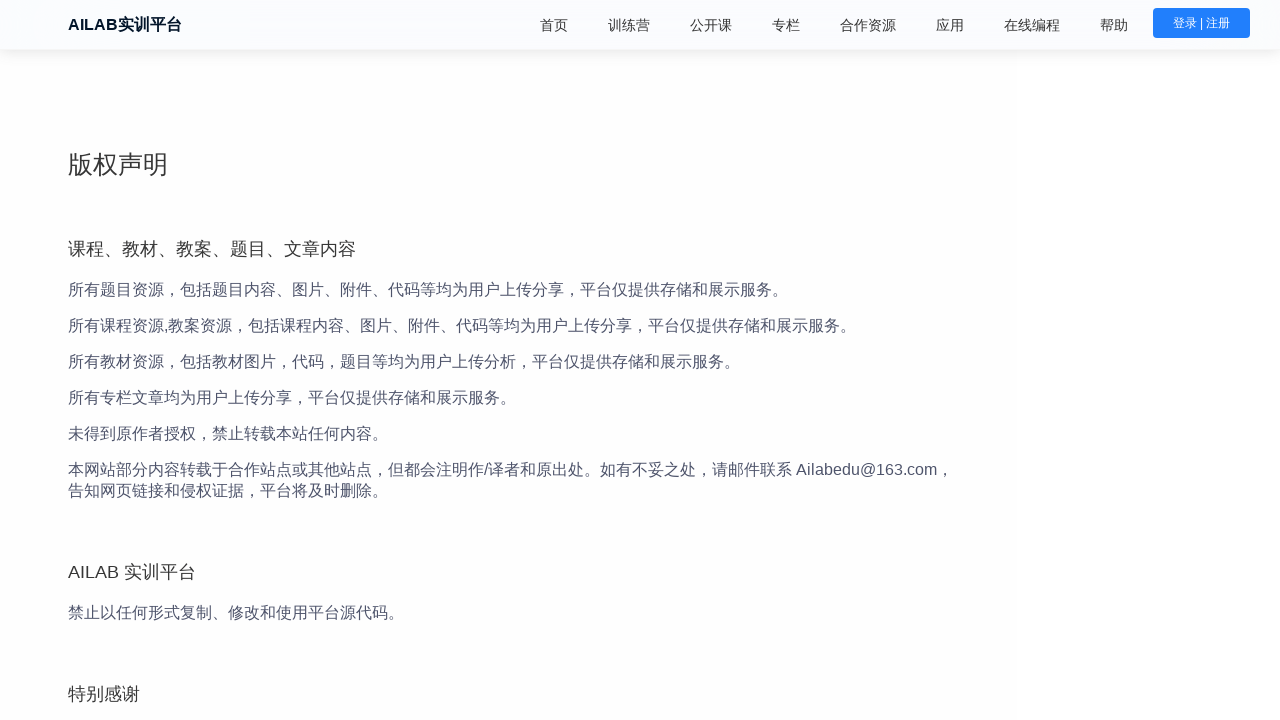

--- FILE ---
content_type: text/html;charset=UTF-8
request_url: http://ailabedu.com/home/copyright/
body_size: 9353
content:
    <!DOCTYPE html>
    <html>
    <head>
		<title>版权声明</title>
<meta charset="utf-8">
<meta name="renderer" content="webkit">
<meta http-equiv="X-UA-Compatible" content="IE=edge,chrome=1">
<meta name="contextPath" content="">
<meta name="viewport" content="width=device-width, initial-scale=1, maximum-scale=1">

<link rel="Bookmark" type="image/x-icon" href="/static/images/ailab.ico" />
<link rel="icon" type="image/x-icon" href="/static/images/ailab.ico" />
<link rel="shortcut icon" type="image/x-icon" href="/static/images/ailab.ico" />

 <link rel="stylesheet"
      href="/static/plugins/fontawesome-free-5.0.8/web-fonts-with-css/css/fa-solid.css" />
<link rel="stylesheet"
      href="/static/plugins/fontawesome-free-5.0.8/web-fonts-with-css/css/fontawesome-all.css" />

<link rel="stylesheet" href="/static/plugins/bootstrap4/css/bootstrap.min.css">
<link rel="stylesheet" href="/static/plugins/adminlit/3.0.0-beta.2/css/adminlte.min.css?v=20220408">
<link rel="stylesheet" href="/static/plugins/layuiadmin/layui/css/layui.css?v=20220408">
<link rel="stylesheet" href="/static/plugins/layuiadmin/style/admin.css?v=20220408">


<link rel="stylesheet" href="/static/plugins/layuiadmin/layui_exts/dtree/dtree.css?v=20220408">
<link rel="stylesheet" href="/static/plugins/layuiadmin/layui_exts/dtree/font/dtreefont.css">
<link rel="stylesheet" href="/static/plugins/layuiadmin/layui_exts/dropdown_2.3.4/dropdown.css?v=20220408">

<!-- editormd插件css -->
<link rel="stylesheet" href="/static/plugins/editormd/css/editormd.min.css?v=20220408" >
<link rel="stylesheet" href="/static/plugins/bootstrap-icons-1.4.1/bootstrap-icons.css">

<link rel="stylesheet" href="/static/css/step.css?v=20220408">
<link rel="stylesheet" href="/static/css/style.css?v=20241014">
<link rel="stylesheet" href="/static/css/common.css?v=20241018.2">
<style>
    @media only screen and (max-width:480px) {
        .layui-layout-admin .layui-header .layui-nav {
            display: none !important;
        }
        .layui-layout-admin .layui-logo {
            width: 100%;
        }
    }
</style>






<style>
    * {
        margin: 0;
        padding: 0;
    }
    .layui-fluid {
         padding: 0px;
    }
    .layui-body{
        background: #fff;
    }
    .main{
        width: 1145px;
        margin: 0 auto;
    }
    h1{
        margin: 100px 0 60px 0;
        color: #363636;
        font-weight: 400;
    }
    h3{
        color: #363636;
        font-weight: 400;
        margin-bottom: 20px;
    }
    p{
        margin-bottom: 15px;
    }
    .content{
        margin: 60px 0;
    }
    .d-flex{
        padding-left: 0px!important;
        color: #333;
        font-size: 14px;
    }
    .foot{
        color: #333;
        font-size: 14px;
    }
</style>

        <style>
            /* 侧边悬浮导航 */
            .right_nav{ right:15px; bottom:250px; position:fixed; text-align:left;overflow: hidden;z-index:999;}
            .right_nav li{background:#217FFC;opacity:1;margin:4px 0;padding: 10px;border-top-left-radius: 4px;border-bottom-left-radius: 4px;cursor:pointer;position:relative; right: -70px;}
            .right_nav li .iconBox{text-align: center;overflow: hidden;display: flex;align-items: center;justify-content: space-between}
            .right_nav li img{width: 30px;height:30px;}
            .right_nav li h4{color: #fff;font-size:14px;margin:2px 0;margin-left: 15px;}
            .right_nav li:hover{background:#cf1322}
            .right_nav li .hideBox{display: none;position: absolute;right:120px;padding:10px;padding-right: 15px; top:-10px;z-index: 999;}
            .right_nav li .hideBox .hb{border: 1px solid #ccc;background-color: #fff; padding: 10px 20px;border-top: 2px solid #cf1322;border-bottom-left-radius: 4px;border-bottom-right-radius: 4px;}
            .right_nav li .hideBox .hb h5{padding: 5px 0;border-bottom: 2px solid #ccc;color: #aeaeae;font-size: 16px;font-weight: 400;display: block;white-space: nowrap;}
            .right_nav li .hideBox .hb p {margin-top: 5px;font-size: 18px;font-weight: 700;}
            .right_nav li .hideBox .hb .qqtalk{margin-top: 10px;}
            .right_nav li .hideBox .hb .qqtalk a{display: flex;align-items: center}
            .right_nav li .hideBox .hb .qqtalk img{width: 25px;height:25px;}
            .right_nav li .hideBox .hb .qqtalk p{font-size: 14px;font-weight: 400;white-space: nowrap;margin-top: -5px;margin-left: 5px;}
            .right_nav li:nth-child(2) .hideBox img{width:140px;height: 140px;margin-top: 10px;}
            .layui-layer-title{border-radius: 8px 8px 0 0!important;}
            .layui-layer{border-radius: 8px!important;}
            .hideBox{
                text-align: center;

            }
            /*.d-flex{*/
            /*    padding-left: 23px;*/
            /*}*/
            .mt-3{
                margin: 10px 0;
            }
            .qqtalk img{
                width: 40%;
                margin: 10px 0;
            }
        </style>
        <link rel="stylesheet" href="/static/css/asidenav.css?v=20220715">
    </head>

    <body class="layui-layout-body" >
        <div id="LAY_app">
            <div class="layui-layout layui-layout-admin">
                <div class="layui-header" style="line-height: 50px">
                    <div class="layui-logo">
                        <span><a href="/home/">AILAB实训平台</a></span>
                    </div>
                    <ul class="layui-nav layui-layout-left">
                    </ul>
                    <ul class="layui-nav layui-layout-right" lay-filter="layadmin-layout-right"
                        style="padding-right: 30px;line-height: 50px">
<li class="layui-nav-item" lay-unselect>
    <a href="/home/"  lay-text="首页">
        首页
    </a>
</li>
<li class="layui-nav-item" lay-unselect>
    <a href="/contest/"  lay-text="训练营">
        训练营
    </a>
</li>
<li class="layui-nav-item" lay-unselect>
    <a href="/home/publicCourse/"  lay-text="公开课">
        公开课
    </a>
</li>
<li class="layui-nav-item" lay-unselect>
    <a href="/home/article/"  lay-text="专栏">
        专栏
    </a>
</li>
<li class="layui-nav-item" lay-unselect>
    <a href="/home/resource/"  lay-text="合作资源">
        合作资源
    </a>
</li>
<li class="layui-nav-item" lay-unselect>
    <a href="/home/app/" >
        应用
    </a>
</li>
<li class="layui-nav-item" lay-unselect>
    <a href="/home/onlineOJ/" >
        在线编程
    </a>
</li>
<li class="layui-nav-item" lay-unselect>
    <a href="/home/help/" >
        帮助
    </a>
</li>
<li class="layui-nav-item d-none" lay-unselect>
    <a href="/home/article/"  lay-text="校园版">
        校园版演示
    </a>
</li>                        <li class="layui-nav-item" lay-unselect style="padding-top: 3px;">
                                <a class="ai-btn ai-btn-sm mt-2 ml-2 text-white" href="/login">登录 | 注册</a>
                        </li>
                    </ul>
                </div>
                <div class="layui-body" id="LAY_app_body" style="top: 49px;left:0px;">
                    <div class="layui-fluid" style="min-height: 91%;">
    <div class="main">
        <div class="content">
            <h1>版权声明</h1>
            <h3>课程、教材、教案、题目、文章内容</h3>
            <p>所有题目资源，包括题目内容、图片、附件、代码等均为用户上传分享，平台仅提供存储和展示服务。</p>
            <p>所有课程资源,教案资源，包括课程内容、图片、附件、代码等均为用户上传分享，平台仅提供存储和展示服务。</p>
            <p>所有教材资源，包括教材图片，代码，题目等均为用户上传分析，平台仅提供存储和展示服务。</p>
            <p>所有专栏文章均为用户上传分享，平台仅提供存储和展示服务。</p>
            <p>未得到原作者授权，禁止转载本站任何内容。</p>
            <p>本网站部分内容转载于合作站点或其他站点，但都会注明作/译者和原出处。如有不妥之处，请邮件联系 Ailabedu@163.com，<br>告知网页链接和侵权证据，平台将及时删除。</p>
        </div>
        <div class="content">
            <h3>AILAB 实训平台</h3>
            <p>禁止以任何形式复制、修改和使用平台源代码。</p>
        </div>
        <div class="content">
            <h3>特别感谢</h3>
            <p>网站中部分图片和图标由
                <a href="https://www.iconfont.cn/" target="_blank">iconfont</a>、
                <a href="https://www.freepik.com/" target="_blank">Freepik</a>、
                <a href="https://undraw.co/" target="_blank">Undraw</a>等网站和作者免费提供，感谢原作者的无私奉献。如有遗漏，请联系我们。</p>
        </div>
    </div>
<div class="pt-4 pb-5 ailab-footer" style="background: #e8ebf0;height: 100%;">
    <div class="layui-container">
        <div class="layui-row layui-col-space10 justify-content-between align-items-center">
            <div class="layui-col-md3">
                <div>
                    <span class="text-sm text-muted">AILAB</span>
                    <div class="d-flex flex-column mt-4" style="gap: 1rem;">
                        <a href="http://cc.ailabedu.com/" target="_blank">官网</a>
                        <a href="/home/copyright/">版权声明</a>
                        <a href="javascript:;" onclick="messageBoard();">开通教师账号</a>
                        <a href="#">功能介绍</a>
                    </div>
                </div>
            </div>
            <div class="layui-col-md3">
                <div>
                    <span class="text-sm text-muted">专栏</span>
                    <div class="d-flex flex-column mt-4" style="gap: 1rem;" id="categoryDiv">
                        <a href="/home/article/5/">CEAC国家信息化计算机教育认证</a>
                        <a href="/home/article/3/">合作教材</a>
                        <a href="/home/article/7/">国家计算机等级考试</a>
                        <a href="/home/article/6/">热门软件下载</a>
                    </div>
                </div>
            </div>
            <div class="layui-col-md3">
                <div>
                    <span class="text-sm text-muted">管理与支持</span>
                    <div class="d-flex flex-column mt-4" style="gap: 1rem;">
                        <a target="_blank" href="https://wpa.qq.com/msgrd?v=3&uin=464132220&site=qq&menu=yes">在线客服</a>
                        <a href="javascript:;" onclick="messageBoard();">在线留言</a>
                        <span>联系我们：13267186611</span>
                        <a href="javascript:;" onclick="feedback();">意见反馈</a>
                    </div>
                </div>
            </div>
            <div class="layui-col-md3">
                <div class="d-flex flex-column">
                    <span class="text-sm text-muted">官方公众号</span>
                    <img class="mt-4" style="height: 150px;width: 150px;" src='/static/images/right_nav/ailabedu.jpg'>
                </div>
            </div>
        </div>
        <div class="">
            <p class="version"><strong>AILAB实训平台</strong> Version<strong>4.5.0</strong>（<span id="upDateTime"></span>更新） </p>
            <p style="color: #363636">© 2020-2025 <a href="http://www.ailabedu.com/">深圳市文曲星教育科技有限公司</a> 版权所有
                <a href="https://beian.miit.gov.cn" target="_blank">
                    粤ICP备2022044400号
                </a>
            </p>
        </div>
    </div>
</div>                        <div class="aside-nav d-none bounceInUp animated right_nav" id="aside-nav">
                            <label for="" class="aside-menu" title="按住拖动"><i class="bi bi-question"></i></label>
                            <a href="javascript:void(0)" title="返回首页" class="menu-item menu-first">首页</a>
                            <a href="javascript:void(0)" title="在线客服" class="menu-item menu-second">客服</a>
                            <a href="javascript:void(0)" title="联系我们" class="menu-item menu-third">联系</a>
                            <a href="javascript:void(0)" title="在线留言" class="menu-item  menu-fourth">留言</a>
                            <a href="javascript:void(0)" title="意见反馈" class="menu-item  menu-fifth">反馈</a>
                            <a href="javascript:void(0)" title="回到顶部" class="menu-item  menu-sixth">顶部</a>
                        </div>
                    </div>
                    <div class="layui-footer footer footer-index" style="display:none;left:0px;z-index:999;/*position :relative;*/bottom:0;padding-bottom:0px;padding-top: 0px">
					  <div class="layui-main">
					    <p>© 2020-2022 <a href="http://www.oddpointcc.com/">深圳市奇点共创科技有限公司</a> 版权所有
					    <a href="https://beian.miit.gov.cn" target="_blank">
          					粤ICP备18134892号
          				</a>
					    </p>
					  </div>
					</div>
                </div>
                <div class="layadmin-body-shade" layadmin-event="shade"></div>
            </div>
        </div>

<script src="/static/js/jquery-1.12.4.min.js"></script>
<script src="/static/js/jquery.form.min.js"></script>
<script src="/static/js/moment-2.22.1.min.js"></script>
<script src="/static/plugins/bootstrap4/js/popper.min.js"></script>
<script src="/static/plugins/bootstrap4/js/bootstrap.min.js"></script>

<script src="/static/plugins/layuiadmin/layui/layui.js?v=20220408"></script>
<!--<script src="/static/plugins/layDate-v5.0.9/laydate/laydate.js"></script>-->
<script src="/static/plugins/layuiadmin/layui_exts/dropdown_2.3.4/dropdown.js?v=20220408"></script>
<script src="/static/plugins/layuiadmin/dtree.js?v=20220406"></script>

<script src="/static/plugins/lodash/4.17.11/lodash.min.js"></script>
<script src="/static/plugins/decimal.js/10.2.0/decimal.min.js"></script>
<script src="/static/js/step.js?v=20220406"></script>
<script src="/static/js/base64.min.js"></script>

<script src="/static/js/axios.min.js"></script>
<script src="/static/js/md5.js"></script>
<script src="/static/js/qs.js"></script>

<script src="/static/js/system.js?v=20241018.2"></script>
<!-- editormd 插件js文件 -->
<script src="/static/plugins/editormd/editormd.min.js?v=20220408"></script>

<!-- home -->
<script type="text/javascript" src="/static/plugins/echarts/echarts.min.js"></script>

<!-- 加载layui -->
<script>
    layui.config({
        base: '/static/plugins/layuiadmin/'
    }).extend({
        index: 'lib/index'
    }).use(['index','form']);
    layui.use(['index','form'], function () {
        layui.admin.initTheme(1);
        /*if(!localStorage.getItem("update0608")){
            layer.msg("计划于23:20-23:40对系统进行维护，将无法登录使用。带来的不便，敬请谅解。", {
                time: 20000, //20s后自动关闭
                btn: ['知道了']
                ,icon:0
                ,btnAlign:'c'
                ,shade:0.4
                ,yes:function (index){
                    layer.close(index)
                    localStorage.setItem("update0608",1);
                    localStorage.removeItem("update0607");
                }
            });
        }*/

    })
</script>

<!-- 页面左上角当前页 -->
<script>
    $(function () {
        var $currentMenuLoaction = $('#currentMenuLoaction');
        var $menu = $('.layui-side .layui-this');
        if ($menu.length > 0) {
            $currentMenuLoaction.text($menu.text());
            $currentMenuLoaction.attr('href', $menu.attr('href'));
        }else{
            $currentMenuLoaction.text('');
        }
    });
</script>

<script>
    //封装axios
    //创建axios实例
    let http = axios.create();
    // 请求超时时间
    http.defaults.timeout = 100000;
    // post请求头
    http.defaults.headers.post['Content-Type'] = 'application/x-www-form-urlencoded;charset=UTF-8';
    // 请求拦截器
    http.interceptors.request.use(
        config => {
            //用户id
            let user =  JSON.parse(localStorage.getItem("user"));
            let userId = user === null ? "" : user.userId;
            //生成随机数
            let nonce = Math.random().toString(36).substr(2);
            //当前时间
            let time = new Date().getTime();
            config.headers.Authorization = localStorage.getItem("token");
            config.headers.unRedirect = "false";
            config.headers.userId = userId;
            config.headers.nonce = nonce;
            config.headers.timeStamp = time;
            config.headers.sign = getSign(userId,nonce,time);

            // 设置禁用缓存的请求头
            config.headers["Cache-Control"] = "no-cache";
            config.headers["Pragma"] = "no-cache";

            return config;
        }, error => {
            return {code:504,message:"请求超时"};
        })

    // 响应拦截器
    http.interceptors.response.use(
        response => {
            let data = response.data;
            if (data.code === 200) {
                return Promise.resolve(data);
            } else {
                // 不是200的情况
                switch (data.code) {
                    case 1000:
                        let token = data.data.token;
                        localStorage.setItem("token",token);
                        localStorage.setItem("user",JSON.stringify(this.tokenConvertUserInfo(token)));
                        return Promise.resolve(response);
                    case 1007:
                        //退出登录接口
                        //清除登录信息
                        localStorage.removeItem("token");
                        localStorage.removeItem("user");
                        //直接返回登录页面
                        return Promise.resolve(data);
                    case 500:
                        layer.msg(data.message, {
                            time: 20000, //20s后自动关闭
                            btn: ['知道了']
                            ,icon:5
                            ,btnAlign:'c'
                            ,shade:0.4
                        });
                        break;
                    case 401:
                        //登录失效
                        location.href = "/login";
                        break;
                    case 400:
                    case 403:
                    case 404:
                    case 405:
                        layer.msg(data.message, {
                            time: 20000, //20s后自动关闭
                            btn: ['知道了']
                            ,icon:5
                            ,btnAlign:'c'
                            ,shade:0.4
                        });

                        break;
                    default:
                        layer.msg(data.message,{icon:0});
                }
                return Promise.reject(data);
            }
        },error => {
            layer.msg("无法连接服务器，请检查网络连接", {
                icon: 5,
                anim: 6
            });
            return Promise.reject({code: 504, message:"请求超时"});
        }
    );

    /**
     * get方法，对应get请求
     * @param {String} url [请求的url地址]
     * @param {Object} params [请求时携带的参数]
     */
    class httpUtil {
        static get(url, params, load) {
            let loadIndex = 0;
            let timestamp = new Date().getTime();
            try {
                params["timestamp"] = timestamp;
            }catch (e){}
            if (load) {
                loadIndex = layer.msg(load.msg?load.msg:'正在加载', {
                    icon: 16,
                    time: false,
                    shade: load.mask?load.mask:0.4
                });
            }
            return new Promise((resolve, reject) => {
                http.get(url, {
                    params: params
                })
                .then(res => {
                    layer.close(loadIndex);
                    resolve(res);
                })
                .catch(err => {
                    layer.close(loadIndex);
                    reject(err);
                })
            })
        }
        /**
         * post方法，对应post请求
         * @param {String} url [请求的url地址]
         * @param {Object} params [请求时携带的参数]
         * @param load
         * @param qs_flag
         * @param config
         */
        static post(url, params, load,config,qs_flag=true) {
            let loadIndex = 0;
            let timestamp = new Date().getTime();
            try {
                params["timestamp"] = timestamp;
            }catch (e){}
            if (load) {
                loadIndex = layer.msg(load.msg?load.msg:'正在加载', {
                    icon: 16,
                    time: false,
                    shade: load.mask?load.mask:0.4
                });
            }
            return new Promise((resolve, reject) => {
                http.post(url, (qs_flag?Qs.stringify(params):params)
                    , config)
                    .then(res => {
                        layer.close(loadIndex);
                        resolve(res);
                    })
                    .catch(err => {
                        layer.close(loadIndex);
                        reject(err)
                    })
            });
        }

        /**
         * 设置请求头
         * @param contentType
         * @returns {{headers: {"Content-Type"}}}
         */
        static setHeader (contentType) {
            return {"headers":{"Content-Type": contentType}};
        }
    }

    //获取sign签名
    function getSign(userId,nonce,time,appKey="1737455f87c88e8a3bb0c5cd92de7934") {
        return MD5(userId+appKey+nonce+time)
    }

    //token转换成用户信息
    function tokenConvertUserInfo(token) {
        let strings = token.split(".");//通过split()方法将token转为字符串数组
        let userinfo = JSON.parse(decodeURIComponent(escape(window.atob(strings[1].replace(/-/g, "+").replace(/_/g, "/")))));
        console.log(userinfo)
        //返回用户id、名称、头像url、学校id、二级权限
        return {
            userId: userinfo.user_id,
            name: userinfo.name,
            avatarUrl: userinfo.avatar_url,
            schoolId: userinfo.school_id,
            twoLevelRole: userinfo.two_level_role
        }
    }

    $('.layui-tab-title .layui-nav-item').on('click',function (e){
       if(e && e.target){
            let href = $($(e.target).find('a')).attr('href');
            if(href){
                window.location.href = href;
            }
        }
    });

    let getPreviewUrl = function (url){
        return 'https://preview.ailabedu.com/onlinePreview?url='+encodeURIComponent(Base64.encode(url.replaceAll("\\","/")));
    }
</script>
<script src="/static/js/asidenav.js"></script>
    <script type="text/html" id="messageBoard">
        <div class="">
            <div class="p-3">
                <form class="layui-form" lay-filter="messageBoardForm">
                    <div class="form-group">
                        <label for="messageBoardContent">留言内容</label>
                        <textarea class="layui-textarea" name="content"
                                      placeholder="请在此输入留言内容，我们会尽快与您联系。" maxlength="1000" id="messageBoardContent" rows="3"></textarea>
                    </div>
                    <div class="form-group">
                        <label for="messageBoard">电话<span class="text-danger">*</span></label>
                        <input type="phone" class="layui-input" name="phone" lay-verify="phone" id="messageBoardPhone" placeholder="请输入电话（必填）">
                    </div>
                    <div class="form-group">
                        <label for="messageBoardName">姓名</label>
                        <input type="text" class="layui-input" name="name" id="messageBoardName" maxlength="50" placeholder="请输入姓名">
                    </div>
                    <div class="form-group">
                        <label for="messageBoardQq">QQ或者微信</label>
                        <input type="text" class="layui-input" name="qq" id="messageBoardQq" placeholder="请输入qq或者微信">
                    </div>
                    <div class="form-group">
                        <button lay-submit lay-filter="messageBoardForm" class="ai-btn ai-btn-primary" style="margin-left: 40%">发送</button>
                    </div>
                </form>
            </div>
        </div>
    </script>
    <script type="text/html" id="feedback">
        <div class="">
            <div class="p-3">
                <form class="layui-form" lay-filter="feedbackForm">
                    <div class="form-group">
                        <label for="feedbackContent">问题描述<span class="text-danger">*</span></label>
                        <textarea class="layui-textarea" name="information"
                                  placeholder="请在此输入问题描述，我们尽快为您解决。" lay-verify="required" maxlength="1000" id="feedbackContent" rows="3"></textarea>
                    </div>
                    <div class="form-group">
                        <label for="feedbackPhone">电话</label>
                        <input type="phone" class="layui-input" name="contact" id="feedbackPhone" placeholder="请输入电话">
                    </div>
                    <div class="form-group">
                        <button lay-submit lay-filter="feedbackForm" class="ai-btn ai-btn-primary">提交</button>
                    </div>
                </form>

            </div>
        </div>
    </script>
<script type="text/html" id="serviceback">
    <div class="">
        <div class="p-3">
            <div class="hideBox">
                <div class="hb">
                    <h5>在线咨询</h5>
                    <div class="qqtalk">
                        <a target="_blank" href="https://wpa.qq.com/msgrd?v=3&uin=464132220&site=qq&menu=yes">
                                                        <span>
                                                            <img src="/static/images/qq.png" alt="点击发消息" title="点击发消息" />
                                                        </span>
                            <p>点击发消息</p>
                        </a>
                    </div>
                </div>
            </div>
    </div>
    </div>
</script>
<script type="text/html" id="contactback">
    <div class="">
        <div class="p-3">
            <div class="hideBox">
                <div class="hb">
                    <h5>微信扫一扫打开</h5>
                    <div class="d-flex justify-content-start align-items-end" >
                        <div class="d-flex flex-column justify-content-center align-items-center">
                            <img style="width:140px;height: 140px;margin-top: 10px;" src='/static/images/right_nav/liujinlong.jpg'>
                            <h6 class="text-muted">商务微信</h6>
                        </div>
                        <div class="d-flex flex-column justify-content-center align-items-center">
                            <img style="width:140px;height: 140px;margin-top: 10px;" src='/static/images/right_nav/ailab-qrcode.jpg'>
                            <h6 class="text-muted">官方公众号</h6>
                        </div>
                    </div>
                    <h5 class="mt-3">热线电话</h5>
                    <p>13267186611</p>
                </div>
            </div>
    </div>
    </div>
</script>
    <script>
        layui.use(['index','form'], function () {
            try{
                $('#upDateTime').html(_S.getTime('2024-10-17 09:30'));
            }catch(e){}
        });
        //动态设置侧边栏滚动
        $(function () {
            var offset_top = $('.right_nav').offset().top; //获取右侧导航距离顶部的高度
            var begin = 0,
                end = 0,
                timer = null;
            $('.right_nav li:last').hide(); //先将回到顶部隐藏

            $('.layui-body').scroll(function (evt) {
                clearInterval(timer);
                var scroll_top = $('.layui-body').scrollTop();
                end = offset_top + scroll_top;
                scroll_top > 100 ? $('.right_nav li:last').fadeIn() : $('.right_nav li:last').fadeOut(); //滚动距离判断是否显示回到顶部

                timer = setInterval(function () { //滚动定时器
                    begin = begin + (end - begin) * 0.2;
                    if (Math.round(begin) === end) {
                        clearInterval(timer);
                    }
                }, 10);
            });
        });

        //右侧导航伸缩效果
        var right_nav = $(".right_nav");
        var tempS;
        $(".right_nav").hover(function () {
                var thisObj = $(this);
                tempS = setTimeout(function () {
                    thisObj.find("li").each(function (i) {
                        var tA = $(this);
                        setTimeout(function () {
                            tA.animate({
                                right: "0"
                            }, 200);
                        }, 50 * i);
                    });
                }, 200);
            },
            function () {
                if (tempS) {
                    clearTimeout(tempS);
                }
                $(this).find("li").each(function (i) {
                    var tA = $(this);
                    setTimeout(function () {
                        tA.animate({
                            right: "-70"
                        }, 200, function () {});
                    }, 50 * i);
                });
            });

        //右侧导航点击事件
        $(".right_nav").children("a").each(function (i) {
            if(i == 0){
                $(this).click(function () {
                    location.href = '/home/';
                })
            }else if ( i == 1) {
                $(this).click(function (){
                    serviceback()
                })
            }else if ( i == 2) {
                $(this).click(function (){
                    contactback()
                })
            }else if (i == 3) {
                $(this).click(function () {
                    messageBoard();
                })
            } else if (i == 4) {
                $(this).click(function () {
                    feedback();
                });
            } else if (i == 5) {
                $(this).click(function () {
                    console.log(666)
                    $('.layui-body').animate({
                        scrollTop: 0
                    }, 400);
                })
            }
        })
        function messageBoard(){
            let index = layui.layer.open({
                type: 1,
                title: '在线留言',
                area: layui.admin.screen() < 2 ? ['40%', '520px'] : ['420px', '520px'],
                content: $('#messageBoard').html(),
                success: function () {
                    layui.form.on('submit(messageBoardForm)', function(data){
                        let successFn = function (res){
                            layer.msg("留言成功,我们尽快与您联系！",{icon:1});
                            layui.layer.close(index);
                        }
                        sendAjax("POST","/messageBoard",successFn,1,data.field);
                        return false;
                    });
                }
            });
        }

        function feedback(){
            let index = layui.layer.open({
                type: 1,
                title: '意见反馈',
                area: layui.admin.screen() < 2 ? ['40%', '370px'] : ['420px', '370px'],
                content: $('#feedback').html(),
                success: function () {
                    layui.form.on('submit(feedbackForm)', function(data){
                        let successFn = function (res){
                            layer.msg("反馈成功,我们尽快为您解决！",{icon:1});
                            layui.layer.close(index);
                        }
                        sendAjax("POST","/setting/setFeedBack",successFn,1,data.field);
                        return false;
                    });
                }
            });
        }

        function contactback(){
            let index = layui.layer.open({
                type: 1,
                title: '联系我们',
                area: layui.admin.screen() < 2 ? ['40%', '370px'] : ['420px', '370px'],
                content: $('#contactback').html(),
            });
        }
        function serviceback(){
            let index = layui.layer.open({
                type: 1,
                title: '在线客服',
                area: layui.admin.screen() < 2 ? ['40%', '370px'] : ['420px', '370px'],
                content: $('#serviceback').html(),
            });
        }
    </script>
    </body>

</html>



--- FILE ---
content_type: text/css
request_url: http://ailabedu.com/static/plugins/fontawesome-free-5.0.8/web-fonts-with-css/css/fa-solid.css
body_size: 377
content:
/*!
 * Font Awesome Free 5.0.8 by @fontawesome - https://fontawesome.com
 * License - https://fontawesome.com/license (Icons: CC BY 4.0, Fonts: SIL OFL 1.1, Code: MIT License)
 */
@font-face {
  font-family: 'Font Awesome 5 Free';
  font-style: normal;
  font-weight: 900;
  src: url("/static/v1.3.0/plugins/fontawesome-free-5.0.8/web-fonts-with-css/webfonts/fa-solid-900.eot");
  src: url("/static/v1.3.0/plugins/fontawesome-free-5.0.8/web-fonts-with-css/webfonts/fa-solid-900.eot?#iefix") format("embedded-opentype"), url("/static/v1.3.0/plugins/fontawesome-free-5.0.8/web-fonts-with-css/webfonts/fa-solid-900.woff2") format("woff2"), url("/static/v1.3.0/plugins/fontawesome-free-5.0.8/web-fonts-with-css/webfonts/fa-solid-900.woff") format("woff"), url("/static/v1.3.0/plugins/fontawesome-free-5.0.8/web-fonts-with-css/webfonts/fa-solid-900.ttf") format("truetype"), url("/static/v1.3.0/plugins/fontawesome-free-5.0.8/web-fonts-with-css/webfonts/fa-solid-900.svg#fontawesome") format("svg"); }

.fa,
.fas {
  font-family: 'Font Awesome 5 Free';
  font-weight: 900; }


--- FILE ---
content_type: text/css
request_url: http://ailabedu.com/static/plugins/layuiadmin/style/admin.css?v=20220408
body_size: 5066
content:
/** layuiAdmin.std-v1.4.0 LPPL License By https://www.layui.com/admin/ */
 html #layuicss-layuiAdmin{display:none;position:absolute;width:1989px}::-webkit-input-placeholder{color:#ccc}html{background-color:#f2f2f2;color:#666}.layadmin-tabsbody-item,[template]{display:none}[lay-href],[lay-tips],[layadmin-event]{cursor:pointer}.layui-layout-admin .layui-header{position:fixed;top:0;left:0;width:100%;height:50px}.layui-layout-admin .layui-header .layui-nav .layui-nav-child a{color:#333}.layui-layout-admin .layui-side{width:200px;top:0;z-index:1001}.layui-layout-admin .layui-header .layui-nav .layui-nav-item,.layui-layout-admin .layui-logo{height:50px;line-height:50px}.layui-layout-admin .layui-logo{position:fixed;left:0;top:0;z-index:1002;width:250px;height:49px;padding:0 15px;box-sizing:border-box;overflow:hidden;font-weight:300;background-repeat:no-repeat;background-position:center center}.layadmin-pagetabs,.layui-layout-admin .layui-body,.layui-layout-admin .layui-footer,.layui-layout-admin .layui-layout-left{left:250px}.layadmin-pagetabs{position:fixed;top:50px;right:0;z-index:999}.layadmin-pagetabs .layui-breadcrumb{padding:0 15px}.layui-layout-admin .layui-body{position:fixed;top:90px;bottom:0}.layui-layout-admin .layui-body .layadmin-tabsbody-item{position:absolute;top:0;bottom:0;left:0;right:0;overflow:hidden}.layui-layout-admin .layui-header .layui-nav-img{width:26px;height:26px}.layui-layout-admin .layui-header .layui-nav-child{top:55px}.layui-layout-admin .layui-header .layui-layout-right .layui-nav-child{left:auto;right:0}.layui-layout-admin .layui-header .layui-nav .layui-nav-child dd.layui-this,.layui-layout-admin .layui-header .layui-nav .layui-nav-child dd.layui-this a{background:0 0}.layadmin-pagetabs,.layui-layout-admin .layui-body,.layui-layout-admin .layui-footer,.layui-layout-admin .layui-header .layui-layout-right,.layui-layout-admin .layui-header .layui-nav .layui-nav-item,.layui-layout-admin .layui-layout-left,.layui-layout-admin .layui-logo,.layui-layout-admin .layui-side{transition:all .3s;-webkit-transition:all .3s}.layui-icon-login-qq{color:#3492ED}.layui-icon-login-wechat{color:#4DAF29}.layui-icon-login-weibo{color:#CF1900}.layui-form[wid100] .layui-form-label{width:100px}.layui-form[wid100] .layui-input-block{margin-left:130px}@media screen and (max-width:450px){.layui-form[wid100] .layui-form-item .layui-input-inline{margin-left:132px}.layui-form[wid100] .layui-form-item .layui-input-inline+.layui-form-mid{margin-left:130px}}.layui-form-item .layui-input-company{width:auto;padding-right:10px;line-height:38px}.layui-bg-white{background-color:#fff}.layadmin-loading{position:absolute;left:50%;top:50%;margin:-16px -15px;font-size:30px;color:#c2c2c2}.layadmin-fixed{position:fixed;left:0;top:0;z-index:999}.layadmin-link{color:#029789!important}.layadmin-link:hover{opacity:.8}.layui-layer-admin .layui-layer-title{height:50px;line-height:50px;border:0;background-color:#20222A;color:#fff}.layui-layer-admin i[close]{position:absolute;padding:5px;right:10px;top:12px;color:#fff;cursor:pointer}.layui-layer-admin .layui-layer-content{padding:20px;line-height:22px}.layui-layer-admin .layui-layer-content cite{font-style:normal;color:#FF5722}.layui-layer-adminRight{top:50px!important;bottom:0;box-shadow:1px 1px 10px rgba(0,0,0,.1);border-radius:0;overflow:auto}.layadmin-note .layui-layer-content{padding:0}.layadmin-note textarea{display:block;width:300px;height:132px;min-width:300px;min-height:132px;line-height:20px;padding:10px 20px;border:none;box-sizing:border-box;color:#666;word-wrap:break-word}.layui-layout-admin .layui-layout-left{padding:0 10px}.layui-layout-admin .layui-layout-left .layui-nav-item{margin:0 20px}.layui-layout-admin .layui-input-search{display:inline-block;vertical-align:middle;height:32px;border:none;cursor:text}.layui-layout-admin .layui-layout-left a,.layui-layout-admin .layui-layout-right{padding:0}.layui-header .layui-nav-item .layui-icon{position:relative;top:1px;font-size:16px}.layui-header .layui-layout-right .layui-badge-dot{margin-left:0}.layui-header .layui-nav .layui-this:after,.layui-layout-admin .layui-header .layui-nav-bar{top:0!important;bottom:auto;height:3px;background-color:#fff;background-color:rgba(255,255,255,.3)}.layadmin-body-shade{position:fixed;display:none;left:0;right:0;top:0;bottom:0;background-color:rgba(0,0,0,.3);z-index:1000}.layui-side-menu .layui-side-scroll{width:240px}.layui-side-menu .layui-nav{width:200px;margin-top:50px;background:0 0}.layui-side-menu .layui-nav .layui-nav-item a{height:40px;line-height:40px;padding-left:45px;padding-right:30px}.layui-side-menu .layui-nav .layui-nav-item>a{padding-top:8px;padding-bottom:8px}.layui-side-menu .layui-nav .layui-nav-item a:hover{background:0 0}.layui-side-menu .layui-nav .layui-nav-itemed>.layui-nav-child{padding:5px 0}.layui-side-menu .layui-nav .layui-nav-item .layui-icon{position:absolute;top:50%;left:20px;margin-top:-19px}.layui-side-menu .layui-nav .layui-nav-child .layui-nav-child{background:0 0!important}.layui-side-menu .layui-nav .layui-nav-child .layui-nav-child a{padding-left:60px}.layui-side-menu .layui-nav .layui-nav-more{right:15px}@media screen and (max-width:992px){.layui-layout-admin .layui-side{transform:translate3d(-200px,0,0);-webkit-transform:translate3d(-200px,0,0);width:200px}.layadmin-pagetabs,.layui-layout-admin .layui-body,.layui-layout-admin .layui-footer,.layui-layout-admin .layui-layout-left{left:0}}.layadmin-side-shrink .layui-layout-admin .layui-logo{width:60px;background-image:url(/static/v1.3.0/plugins/layuiadmin/style/res/favicon.ico)}.layadmin-side-shrink .layui-layout-admin .layui-logo span{display:none}.layadmin-side-shrink .layui-side{left:0;width:60px}.layadmin-side-shrink .layadmin-pagetabs,.layadmin-side-shrink .layui-layout-admin .layui-body,.layadmin-side-shrink .layui-layout-admin .layui-footer,.layadmin-side-shrink .layui-layout-admin .layui-layout-left{left:60px}.layadmin-side-shrink .layui-side-menu .layui-nav{position:static;width:60px}.layadmin-side-shrink .layui-side-menu .layui-nav-item{position:static}.layadmin-side-shrink .layui-side-menu .layui-nav-item>a{padding-right:0}.layadmin-side-shrink .layui-side-menu .layui-nav-item cite,.layadmin-side-shrink .layui-side-menu .layui-nav>.layui-nav-item>.layui-nav-child,.layadmin-side-shrink .layui-side-menu .layui-nav>.layui-nav-item>a .layui-nav-more{display:none;padding:8px 0;width:200px}.layadmin-side-shrink .layui-side-menu .layui-nav>.layui-nav-itemed>a{background:rgba(0,0,0,.3)}.layadmin-side-spread-sm .layadmin-pagetabs,.layadmin-side-spread-sm .layui-layout-admin .layui-body,.layadmin-side-spread-sm .layui-layout-admin .layui-footer,.layadmin-side-spread-sm .layui-layout-admin .layui-layout-left{left:0;transform:translate3d(200px,0,0);-webkit-transform:translate3d(200px,0,0)}.layadmin-side-spread-sm .layui-layout-admin .layui-layout-right{transform:translate3d(200px,0,0);-webkit-transform:translate3d(200px,0,0)}.layadmin-side-spread-sm .layui-side{transform:translate3d(0,0,0);-webkit-transform:translate3d(0,0,0)}.layadmin-side-spread-sm .layadmin-body-shade{display:block}.layadmin-pagetabs .layui-tab-title li:first-child .layui-tab-close,.layadmin-tabs-select.layui-nav .layui-nav-bar,.layadmin-tabs-select.layui-nav .layui-nav-more{display:none}.layadmin-pagetabs{height:40px;line-height:40px;padding:0 80px 0 40px;background-color:#fff;box-sizing:border-box;box-shadow:0 1px 2px 0 rgba(0,0,0,.1)}.layadmin-pagetabs .layadmin-tabs-control{position:absolute;top:0;width:40px;height:100%;text-align:center;cursor:pointer;transition:all .3s;-webkit-transition:all .3s;box-sizing:border-box;border-left:1px solid #f6f6f6}.layadmin-pagetabs .layadmin-tabs-control:hover{background-color:#f6f6f6}.layadmin-pagetabs .layui-icon-prev{left:0;border-left:none;border-right:1px solid #f6f6f6}.layadmin-pagetabs .layui-icon-next{right:40px}.layadmin-pagetabs .layui-icon-down{right:0}.layadmin-tabs-select.layui-nav{position:absolute;left:0;top:0;width:100%;height:100%;padding:0;background:0 0}.layadmin-tabs-select.layui-nav .layui-nav-item{line-height:40px}.layadmin-tabs-select.layui-nav .layui-nav-item>a{height:40px}.layadmin-tabs-select.layui-nav .layui-nav-item a{color:#666}.layadmin-tabs-select.layui-nav .layui-nav-child{top:40px;left:auto;right:0}.layadmin-tabs-select.layui-nav .layui-nav-child dd.layui-this,.layadmin-tabs-select.layui-nav .layui-nav-child dd.layui-this a{background-color:#f2f2f2!important;color:#333}.layadmin-pagetabs .layui-tab{margin:0;overflow:hidden}.layadmin-pagetabs .layui-tab-title{height:40px;border:none}.layadmin-pagetabs .layui-tab-title li{min-width:0;line-height:40px;max-width:200px;text-overflow:ellipsis;padding-right:40px;overflow:hidden;border-right:1px solid #f6f6f6;vertical-align:top}.layadmin-pagetabs .layui-tab-title li:first-child{padding-right:15px}.layadmin-pagetabs .layui-tab-title li .layui-tab-close{position:absolute;right:8px;top:50%;margin:-7px 0 0;width:16px;height:16px;line-height:16px;border-radius:50%;font-size:12px}.layadmin-pagetabs .layui-tab-title li:after{content:'';position:absolute;top:0;left:0;width:0;height:2px;border-radius:0;background-color:#292B34;transition:all .3s;-webkit-transition:all .3s}.layadmin-pagetabs .layui-tab-title li:hover:after{width:100%}.layadmin-pagetabs .layui-tab-title li.layui-this,.layadmin-pagetabs .layui-tab-title li:hover{background-color:#f6f6f6}.layadmin-pagetabs .layui-tab-title li.layui-this:after{width:100%;border:none;height:2px;background-color:#292B34}.layadmin-tabspage-none .layui-layout-admin .layui-header{border-bottom:none;box-shadow:0 1px 2px 0 rgba(0,0,0,.05)}.layadmin-tabspage-none .layui-layout-admin .layui-body{top:50px}.layadmin-tabspage-none .layadmin-header{display:block}.layadmin-tabspage-none .layadmin-header .layui-breadcrumb{border-top:1px solid #f6f6f6}.layui-layout-admin .layui-header{border-bottom:1px solid #f6f6f6;box-sizing:border-box;background-color:#fff}.layui-layout-admin .layui-header a,.layui-layout-admin .layui-header a cite{color:#333}.layui-layout-admin .layui-header a:hover{color:#000}.layui-layout-admin .layui-header .layui-nav .layui-nav-more{border-top-color:#666}.layui-layout-admin .layui-header .layui-nav .layui-nav-mored{border-color:transparent transparent #666}.layui-layout-admin .layui-header .layui-nav .layui-this:after,.layui-layout-admin .layui-header .layui-nav-bar{height:2px;background-color:#20222A}.layui-layout-admin .layui-logo{background-color:#20222A;/*box-shadow:0 1px 2px 0 rgba(0,0,0,.15)*/}.layui-layout-admin .layui-logo,.layui-layout-admin .layui-logo a{color:#fff;color:rgba(255,255,255,.8)}.layui-side-menu{box-shadow:1px 0 2px 0 rgba(0,0,0,.05)}.layui-layout-admin .layui-footer{padding:10px 0;text-align:center;box-shadow:0 -1px 2px 0 rgba(0,0,0,.05)}.layadmin-setTheme-side,.layui-side-menu{background-color:#20222A;color:#fff}.layadmin-setTheme-header,.layui-layout-admin .layui-footer{background-color:#fff}.layui-tab-admin .layui-tab-title{background-color:#393D49;color:#fff}.layui-fluid{padding:15px}.layadmin-header{display:none;height:50px;line-height:50px;margin-bottom:0;border-radius:0}.layadmin-header .layui-breadcrumb{padding:0 15px}.layui-card-header{position:relative}.layui-card-header .layui-icon{line-height:initial;position:absolute;right:15px;top:50%;margin-top:-7px}.layadmin-iframe{position:absolute;width:100%;height:100%;left:0;top:0;right:0;bottom:0}.layadmin-carousel{height:185px!important;background-color:#fff}.layadmin-carousel .layui-carousel-ind li{background-color:#e2e2e2}.layadmin-carousel .layui-carousel-ind li:hover{background-color:#c2c2c2}.layadmin-carousel .layui-carousel-ind li.layui-this{background-color:#999}.layadmin-carousel .layui-carousel,.layadmin-carousel>[carousel-item]>*{background-color:#fff}.layadmin-carousel .layui-col-space10{margin:0}.layadmin-carousel .layui-carousel-ind{position:absolute;top:-41px;text-align:right}.layadmin-carousel .layui-carousel-ind ul{background:0 0}.layui-card .layui-tab-brief .layui-tab-title{height:42px;border-bottom-color:#f6f6f6}.layui-card .layui-tab-brief .layui-tab-title li{margin:0 15px;padding:0;line-height:42px}.layui-card .layui-tab-brief .layui-tab-title li.layui-this{color:#333}.layui-card .layui-tab-brief .layui-tab-title .layui-this:after{height:43px}.layui-card .layui-tab-brief .layui-tab-content{padding:15px}.layui-card .layui-table-view{margin:0}.layadmin-shortcut li{text-align:center}.layadmin-shortcut li .layui-icon{display:inline-block;width:100%;height:60px;line-height:60px;text-align:center;border-radius:8px;font-size:30px;background-color:#F8F8F8;color:#333;transition:all .3s;-webkit-transition:all .3s}.layadmin-shortcut li cite{position:relative;top:2px;display:block;color:#666;text-overflow:ellipsis;overflow:hidden;white-space:nowrap;font-size:14px}.layadmin-shortcut li:hover .layui-icon{background-color:#f2f2f2}.layadmin-backlog .layadmin-backlog-body{display:block;padding:10px 15px;background-color:#f8f8f8;color:#999;border-radius:2px;transition:all .3s;-webkit-transition:all .3s}.layadmin-backlog-body h3{padding-bottom:10px;font-size:12px}.layadmin-backlog-body p cite{font-style:normal;font-size:30px;font-weight:300;color:#009688}.layadmin-backlog-body:hover{background-color:#f2f2f2;color:#888}.layadmin-dataview{height:332px!important}.layadmin-dataview>[carousel-item]:before{display:none}.layadmin-dataview>[carousel-item]>div{height:332px}.layadmin-takerates{padding-top:5px}.layadmin-takerates .layui-progress{margin:50px 0 60px}.layadmin-takerates .layui-progress:last-child{margin-bottom:10px}.layadmin-takerates .layui-progress h3{position:absolute;right:0;top:-35px;color:#999;font-size:14px}.layadmin-takerates .layui-progress-bar{text-align:left}.layadmin-takerates .layui-progress-text{top:-35px;line-height:26px;font-size:26px}.layadmin-news{height:60px!important;padding:5px 0}.layadmin-news a{display:block;line-height:60px;text-align:center}.layadmin-news .layui-carousel-ind{height:45px}.layadmin-list li{margin-bottom:6px;padding-bottom:6px;border-bottom-color:#f6f6f6;list-style-position:inside;list-style-type:disc;text-overflow:ellipsis;overflow:hidden;white-space:nowrap}.layadmin-list li a{color:#666}.layadmin-list li a:hover{color:#009688}.layadmin-list li:last-child{border:none;padding:0;margin:0}.layadmin-text p{margin-bottom:10px;text-indent:2em}.layadmin-text p:last-child{margin:0}.layadmin-font-em{font-size:13px;color:#758697}.layui-card-header .layui-a-tips{position:absolute;right:15px;color:#01AAED}.layuiadmin-card-text{background-color:#f8f8f8;color:#777;padding:24px}.layuiadmin-card-text .layui-text-top{padding-bottom:10px}.layuiadmin-card-text .layui-text-top i{margin-right:10px;font-size:24px;color:#009688}.layuiadmin-card-text .layui-text-top a{line-height:24px;font-size:16px;vertical-align:top}.layuiadmin-card-text .layui-text-center{height:44px;line-height:22px;margin-bottom:10px;overflow:hidden}.layuiadmin-card-text .layui-text-bottom{position:relative}.layuiadmin-card-text .layui-text-bottom a{color:#777;font-size:12px;text-overflow:ellipsis;word-break:break-all}.layuiadmin-card-text .layui-text-bottom span{color:#CCC;font-size:12px;position:absolute;right:0}.layuiadmin-badge,.layuiadmin-btn-group,.layuiadmin-span-color{position:absolute;right:15px}.layuiadmin-card-link a:hover,.layuiadmin-card-team li a:hover,.layuiadmin-card-text a:hover{color:#01AAED;transition:all .3s}.layuiadmin-card-status{padding:0 10px 10px}.layuiadmin-card-status dd{padding:15px 0;border-bottom:1px solid #EEE;display:-webkit-flex;display:flex}.layuiadmin-card-status dd:last-child{border:none}.layuiadmin-card-status dd div.layui-status-img,.layuiadmin-card-team .layui-team-img{width:32px;height:32px;border-radius:50%;background-color:#009688;margin-right:15px}.layuiadmin-card-status dd div.layui-status-img a{width:100%;height:100%;display:inline-block;text-align:center;line-height:32px}.layuiadmin-card-status dd div.layui-status-img img,.layuiadmin-card-team .layui-team-img img{width:50%;height:50%}.layuiadmin-card-status dd div a{color:#01AAED}.layuiadmin-card-status dd div span{color:#BBB}.layuiadmin-card-link{padding-left:10px;font-size:0}.layuiadmin-card-link a{display:inline-block;width:25%;color:#666;font-size:14px;margin-bottom:12px}.layuiadmin-card-link button{vertical-align:top}.layuiadmin-card-link button:hover{color:#009688}.layuiadmin-card-team li{padding:10px 0 10px 10px}.layuiadmin-card-team .layui-team-img{display:inline-block;margin-right:8px;width:24px;height:24px;text-align:center;line-height:24px}.layuiadmin-card-team span{color:#777}.layuiadmin-badge{top:50%;margin-top:-9px;color:#01AAED}.layuiadmin-card-list{padding:15px}.layuiadmin-card-list p.layuiadmin-big-font{font-size:36px;color:#666;line-height:36px;padding:5px 0 10px;overflow:hidden;text-overflow:ellipsis;word-break:break-all;white-space:nowrap}.layuiadmin-card-list p.layuiadmin-normal-font{padding-bottom:10px;font-size:20px;color:#666;line-height:24px}.layuiadmin-span-color{font-size:14px}.layuiadmin-span-color i{padding-left:5px}.layuiadmin-card-status li{position:relative;padding:10px 0;border-bottom:1px solid #EEE}.layuiadmin-card-status li h3{padding-bottom:5px;font-weight:700}.layuiadmin-card-status li p{padding-bottom:10px}.layuiadmin-card-status li>span{color:#999}.layuiadmin-home2-usernote .layuiadmin-reply{display:none;position:absolute;right:0;bottom:12px}.layuiadmin-home2-usernote li:hover .layuiadmin-reply{display:block}.layuiadmin-page-table td span{color:#2F4056}.layuiadmin-page-table td span.first{color:#FF5722}.layuiadmin-page-table td span.second{color:#FFB800}.layuiadmin-page-table td span.third{color:#5FB878}.layuiAdmin-msg-detail h1{font-size:16px}.layuiAdmin-msg-detail .layui-card-header{height:auto;line-height:30px;padding:15px}.layuiAdmin-msg-detail .layui-card-header span{padding:0 5px;color:#999}.layuiAdmin-msg-detail .layui-card-header span:first-child{padding-left:0}.layuiAdmin-msg-detail .layui-card-body{padding:15px}.layuiadmin-content-bread{padding-bottom:20px}.layuiadmin-order-progress{position:relative;top:12px}.layui-card-header.layuiadmin-card-header-auto{padding-top:15px;padding-bottom:15px;height:auto}.layuiadmin-card-header-auto i.layuiadmin-button-btn{position:relative;right:0;top:0;vertical-align:middle}.layuiadmin-card-header-auto .layui-form-item:last-child{margin-bottom:0}.layadmin-setTheme{padding:15px;overflow-x:hidden}.layadmin-setTheme>h5{padding:20px 0 10px;color:#000}.layadmin-setTheme>h5:first-child{padding-top:0}.layadmin-setTheme-color{width:330px;font-size:0}.layadmin-setTheme-color li{position:relative;display:inline-block;vertical-align:top;width:80px;height:50px;margin:0 15px 15px 0;background-color:#f2f2f2;cursor:pointer;font-size:12px;color:#666}.layadmin-setTheme-color li:after{content:'';position:absolute;z-index:20;top:50%;left:50%;width:1px;height:0;border:1px solid #f2f2f2;transition:all .3s;-webkit-transition:all .3s;opacity:0}.layadmin-setTheme-color li.layui-this:after,.layadmin-setTheme-color li:hover:after{width:100%;height:100%;padding:4px;top:-5px;left:-5px;border-color:#5FB878;opacity:1}.layadmin-setTheme-header{position:relative;z-index:10;height:10px;border-top:1px solid #f2f2f2;border-right:1px solid #f2f2f2}.layadmin-setTheme-side{position:absolute;left:0;top:0;width:20px;height:100%;z-index:11;box-shadow:1px 0 2px 0 rgba(0,0,0,.05)}.layadmin-setTheme-logo{position:absolute;left:0;top:0;width:100%;height:10px;box-shadow:0 1px 2px 0 rgba(0,0,0,.15)}.layadmin-form-right{text-align:right}.layadmin-about p{margin-bottom:10px}.layadmin-menu-list .layui-card-header{height:50px;line-height:50px;font-size:16px}.layadmin-menu-list .layui-card-header:active{background-color:#f2f2f2}.layadmin-menu-list .layui-card-header .layui-icon{position:relative;top:1px;left:0;display:inline-block;margin:0 10px;font-size:18px}@-webkit-keyframes layui-rl{from{-webkit-transform:translate3d(100%,0,0)}to{-webkit-transform:translate3d(0,0,0)}}@keyframes layui-rl{from{transform:translate3d(100%,0,0)}to{transform:translate3d(0,0,0)}}.layui-anim-rl{-webkit-animation-name:layui-rl;animation-name:layui-rl}@-webkit-keyframes layui-lr{from{-webkit-transform:translate3d(0 0,0);opacity:1}to{-webkit-transform:translate3d(100%,0,0);opacity:1}}@keyframes layui-lr{from{transform:translate3d(0,0,0)}to{transform:translate3d(100%,0,0)}}.layui-anim-lr,.layui-anim-rl.layer-anim-close{-webkit-animation-name:layui-lr;animation-name:layui-lr}.layadmin-tips{margin-top:30px;text-align:center}.layadmin-tips .layui-icon[face]{display:inline-block;font-size:300px;color:#393D49}.layadmin-tips .layui-text{width:500px;margin:30px auto;padding-top:20px;border-top:5px solid #009688;font-size:16px}.layadmin-tips h1{font-size:100px;line-height:100px;color:#009688}.layadmin-tips .layui-text .layui-anim{display:inline-block}@media screen and (max-width:768px){.layadmin-panel-selection{margin:0;width:auto}.layui-body .layui-nav .layui-nav-item{display:block}.layui-layout-admin .layui-body .layadmin-tabsbody-item{-webkit-overflow-scrolling:touch;overflow:auto}}

--- FILE ---
content_type: text/css
request_url: http://ailabedu.com/static/plugins/layuiadmin/layui_exts/dtree/dtree.css?v=20220408
body_size: 1568
content:

/**************** 主题换肤  ****************/
/* 默认风格*/
.dtree-theme-item-this{background-color: #d2d2d2!important;}
.dtree-theme-item:hover{background-color: #eaeceb!important;}
.dtree-theme-item cite{font-size:12px!important;}
.dtree-theme-item:hover cite{color:#fe7786!important;}

.dtree-theme-dtreefont{font-size: 16px!important;}
.dtree-theme-ficon{color:#000!important;}
.dtree-theme-icon{color:orange!important;}
.dtree-theme-checkbox:hover{color:#fe7786!important;}
.dtree-theme-choose{color:#fe7786!important;}

/* layui主题风格*/
.dtree-layui-item-this{background: none!important;}
.dtree-layui-item:hover{background: none!important;}
.dtree-layui-item cite{font-size:14px!important;}
.dtree-layui-item:hover cite{opacity:0.5;filter:Alpha(opacity=50);text-decoration: underline;}

.dtree-layui-dtreefont{font-size: 18px!important;}
.dtree-layui-ficon{font-size: 18px!important;color:#393D49!important;}
.dtree-layui-icon{color:#666!important;}
.dtree-layui-checkbox:hover{color:#5FB878!important;}
.dtree-layui-choose{color:#5FB878!important;}

/* laySimple主题风格*/
.dtree-laySimple-item-this{background-color: #d2d2d2!important;}
.dtree-laySimple-item:hover{background-color: #eaeceb!important;}
.dtree-laySimple-item cite{font-size:12px!important;}
.dtree-laySimple-item:hover cite{color:#217FFC!important;}

.dtree-laySimple-dtreefont{font-size: 16px!important;}
.dtree-laySimple-ficon{font-size: 14px!important;color:#393D49!important;}
.dtree-laySimple-icon{color:#393D49!important;}
.dtree-laySimple-checkbox:hover{color:#217FFC!important;}
.dtree-laySimple-choose{color:#217FFC!important;}
/**************** 树基础  ****************/
/* 菜单栏*/
.dtree-menubar {padding-left: 10px;}
.dtree-menubar .layui-btn-group .layui-btn-sm{height: 20px;line-height: 20px;padding: 0 5px;font-size: 12px;}
.dtree-menubar .layui-btn-group .layui-btn-sm i{font-size: 12px!important;}

/* 工具栏*/
.dtree-toolbar{position: absolute;z-index: 940520;padding: 0;background-color: #eceaeb;}
.dtree-toolbar .layui-nav-child{position: static;}
.dtree-toolbar .layui-nav-child dd{cursor: pointer;}
.dtree-toolbar .layui-nav-child dd a i{font-size:16px;display: inline-block;margin: 0px 1px;color:#fe7786;}
.dtree-toolbar .layui-nav-child dd a i:hover{font-weight: bold;}
.dtree-toolbar .layui-nav-bar{display: none!important;}
.dtree-toolbar-tool{padding: 30px;}

.dtree-toolbar-fixed{position: absolute;right: 5px;top: 2px;font-style: normal;transition: all .3s;-webkit-transition: all .3s;}
/*.dtree-toolbar-fixed a{border:1px solid #fe7786;}*/
.dtree-toolbar-fixed a i{font-size:14px;display: inline-block;margin: 0px 1px;color:#fe7786;}
.dtree-toolbar-fixed a i:hover{opacity:0.8;filter:Alpha(opacity=80);}

/* 树基本*/
.dtree{width:260px;}
.dtree-nav-item{line-height:33px;padding-left:16px;}
.dtree-nav-ul-sid{display: none;}
.dtree-none-text{font-size: 12px;text-align: center;color: gray;}

/* 树线*/
.dtree-nav-first-line,.dtree-nav-line,.dtree-nav-last-line{position: relative;}
.dtree-nav-first-line:before{content:"";position: absolute;height: 0;border-left: 1px dotted #c0c4cc;}
.dtree-nav-first-line:after{content:"";position: absolute;height: 0;border-top: 1px dotted #c0c4cc;}

.dtree-nav-line:before{content:"";position: absolute;top: 0;left: 7px;width: 0;height: 100%;border-left: 1px dotted #c0c4cc;}
.dtree-nav-line:after{content:"";position: absolute;top: 16px;left: 8px;width: 9px;height: 0;border-top: 1px dotted #c0c4cc;}

.dtree-nav-last-line:before{content:"";position: absolute;top: 0;left: 7px;width: 0;height: 17px;border-left: 1px dotted #c0c4cc;}
.dtree-nav-last-line:after{content:"";position: absolute;top: 16px;left: 8px;width: 9px;height: 0;border-top: 1px dotted #c0c4cc;}


/* 图标及复选框*/
.dtreefont{cursor: pointer;}
.dtreefont-special{margin: 0 4px;}
.dtree-nav-checkbox-div{display: inline-block;}
.dtree-nav-checkbox-div>i{display: inline-block;margin: 0px 1px;}
.dtree-nav-checkbox-div>i:last-child{margin-right: 4px;}
.dtree-nav-checkbox-div>i:hover{opacity:0.8;filter:Alpha(opacity=80);}

/* 行 文字*/
.dtree-nav-div{display:block;vertical-align:top;position:relative;}
.dtree-nav-div cite{font-style: normal;cursor: pointer;}
.dtree-nav-div:hover cite{opacity:0.7;filter:Alpha(opacity=70);transition: all .3s;-webkit-transition: all .3s;}

/* 规则属性*/
.dtree-nav-show {display: block!important;}
.dtree-nav-hide {display: none!important;}
.dtree-nav-this {}
.dtree-icon-hide {opacity:0;filter:Alpha(opacity=0);}
.dtree-icon-null-open,.dtree-icon-null-close,.dtree-icon-null{margin: 0 2px;}
.dtree-disabled{cursor: not-allowed; color:#c2c2c2!important;}
.dtree-disabled:hover{color:#c2c2c2!important;}
.dtree-nav-div cite.dtree-disabled{font-style: normal; cursor: not-allowed; color:#c2c2c2!important;}
.dtree-nav-div>cite.dtree-disabled:hover{color:#c2c2c2!important;}


/** 下拉树属性*/
.dtree-select{position: absolute;max-height: 500px;height: 350px;overflow: auto;width: 99%;z-index: 123;display: none;border:1px solid silver;top: 42px;}
.dtree-select-show{display: block!important;}
.dtree-select-up{top: auto; bottom: 42px;}

/* 简单适配*/
@media screen and (max-width:1700px) and (min-width:1300px){	
	.dtree-nav-item {padding-left: 15px;}
}






--- FILE ---
content_type: text/css
request_url: http://ailabedu.com/static/plugins/layuiadmin/layui_exts/dtree/font/dtreefont.css
body_size: 1050
content:
@font-face {
  font-family: 'dtreefont';
  src:  url('/static/v1.3.0/plugins/layuiadmin/layui_exts/dtree/font/dtreefont.eot?x3m8fp');
  src:  url('/static/v1.3.0/plugins/layuiadmin/layui_exts/dtree/font/dtreefont.eot?x3m8fp#iefix') format('embedded-opentype'),
    url('/static/v1.3.0/plugins/layuiadmin/layui_exts/dtree/font/dtreefont.ttf?x3m8fp') format('truetype'),
    url('/static/v1.3.0/plugins/layuiadmin/layui_exts/dtree/font/dtreefont.woff?x3m8fp') format('woff'),
    url('/static/v1.3.0/plugins/layuiadmin/layui_exts/dtree/font/dtreefont.svg?x3m8fp#dtreefont') format('svg');
  font-weight: normal;
  font-style: normal;
}

[class^="dtree-icon-"], [class*=" dtree-icon-"] {
  /* use !important to prevent issues with browser extensions that change font */
  font-family: 'dtreefont' !important;
  font-size: 16px;
  font-style: normal;
  -webkit-font-smoothing: antialiased;
}

.dtree-icon-xiangxia1:before {
  content: "\e771";
}
.dtree-icon-normal-file:before {
  content: "\e60c";
}
.dtree-icon-xiangyou:before {
  content: "\e78f";
}
.dtree-icon-ok-circle:before {
  content: "\1005";
}
.dtree-icon-close1:before {
  content: "\1006";
}
.dtree-icon-close-fill:before {
  content: "\1007";
}
.dtree-icon-jian1:before {
  content: "\e600";
}
.dtree-icon-jia1:before {
  content: "\e601";
}
.dtree-icon-bianji:before {
  content: "\e602";
}
.dtree-icon-yonghu:before {
  content: "\e603";
}
.dtree-icon-shijian:before {
  content: "\e606";
}
.dtree-icon-fuxuankuang-banxuan:before {
  content: "\e607";
}
.dtree-icon-star:before {
  content: "\e608";
}
.dtree-icon-wenjianjiazhankai:before {
  content: "\e60e";
}
.dtree-icon-xiangmuxiaoxi:before {
  content: "\e60f";
}
.dtree-icon-search2:before {
  content: "\e615";
}
.dtree-icon-weibiaoti5:before {
  content: "\e618";
}
.dtree-icon-layim-theme:before {
  content: "\e61b";
}
.dtree-icon-shuye1:before {
  content: "\e61e";
}
.dtree-icon-add-circle:before {
  content: "\e61f";
}
.dtree-icon-xinxipilu:before {
  content: "\e620";
}
.dtree-icon-set-sm:before {
  content: "\e621";
}
.dtree-icon-about:before {
  content: "\e623";
}
.dtree-icon-chart-screen:before {
  content: "\e62a";
}
.dtree-icon-delete1:before {
  content: "\e640";
}
.dtree-icon-share3:before {
  content: "\e641";
}
.dtree-icon-youjian:before {
  content: "\e642";
}
.dtree-icon-check:before {
  content: "\e645";
}
.dtree-icon-close:before {
  content: "\e646";
}
.dtree-icon-favorfill:before {
  content: "\e64b";
}
.dtree-icon-favor:before {
  content: "\e64c";
}
.dtree-icon-fuxuankuangxuanzhong:before {
  content: "\e652";
}
.dtree-icon-fenguangbaobiao:before {
  content: "\e655";
}
.dtree-icon-jian:before {
  content: "\e656";
}
.dtree-icon-jia:before {
  content: "\e657";
}
.dtree-icon-fenzhijigou:before {
  content: "\e658";
}
.dtree-icon-roundcheckfill:before {
  content: "\e659";
}
.dtree-icon-roundcheck:before {
  content: "\e65a";
}
.dtree-icon-roundclosefill:before {
  content: "\e65b";
}
.dtree-icon-roundclose:before {
  content: "\e65c";
}
.dtree-icon-roundrightfill:before {
  content: "\e65d";
}
.dtree-icon-roundright:before {
  content: "\e65e";
}
.dtree-icon-like:before {
  content: "\e66c";
}
.dtree-icon-samefill:before {
  content: "\e671";
}
.dtree-icon-same:before {
  content: "\e672";
}
.dtree-icon-evaluate:before {
  content: "\e674";
}
.dtree-icon-circle1:before {
  content: "\e687";
}
.dtree-icon-radio:before {
  content: "\e688";
}
.dtree-icon-caidan_xunzhang:before {
  content: "\e68e";
}
.dtree-icon-pulldown:before {
  content: "\e6a0";
}
.dtree-icon-pullup:before {
  content: "\e6a1";
}
.dtree-icon-refresh:before {
  content: "\e6a4";
}
.dtree-icon-qrcode1:before {
  content: "\e6b0";
}
.dtree-icon-profile1:before {
  content: "\e6b7";
}
.dtree-icon-home1:before {
  content: "\e6b8";
}
.dtree-icon-homefill:before {
  content: "\e6bb";
}
.dtree-icon-roundaddfill:before {
  content: "\e6d8";
}
.dtree-icon-roundadd:before {
  content: "\e6d9";
}
.dtree-icon-fuxuankuang:before {
  content: "\e6f2";
}
.dtree-icon-wefill:before {
  content: "\e6f5";
}
.dtree-icon-sort:before {
  content: "\e701";
}
.dtree-icon-repair:before {
  content: "\e738";
}
.dtree-icon-shujudaping:before {
  content: "\e742";
}
.dtree-icon-dian:before {
  content: "\e7a5";
}
.dtree-icon-search_list_light:before {
  content: "\e807";
}
.dtree-icon-round_list_light:before {
  content: "\e82b";
}
.dtree-icon-star-fill:before {
  content: "\e832";
}
.dtree-icon-rate:before {
  content: "\e833";
}
.dtree-icon-move-up:before {
  content: "\ea47";
}
.dtree-icon-move-down:before {
  content: "\ea48";
}


--- FILE ---
content_type: text/css
request_url: http://ailabedu.com/static/plugins/layuiadmin/layui_exts/dropdown_2.3.4/dropdown.css?v=20220408
body_size: 1337
content:
/**
 * layui_dropdown
 * v2.3.4
 * by Microanswer
 * http://layuidropdown.microanswer.cn/
 **/
html #layuicss-dropdown_css{display:none;position:absolute;width:1989px}.layu-dropdown-root{position:fixed;outline:0;overflow:hidden}.layu-dropdown-pointer{width:0;height:0;position:absolute;display:block;overflow:hidden;background:url([data-uri]) bottom center no-repeat;background-size:100% 50%;-webkit-transform-origin:center center;-moz-transform-origin:center center;-ms-transform-origin:center center;-o-transform-origin:center center;transform-origin:center center}.layu-dropdown-pointer.bottom{-webkit-transform:rotate(-180deg);-moz-transform:rotate(-180deg);-ms-transform:rotate(-180deg);-o-transform:rotate(-180deg);transform:rotate(-180deg)}.layu-dropdown-root .layu-dropdown-content{background-color:#fff;border-radius:3px;box-shadow:1px 1px 5px #979797;overflow-x:auto;overflow-y:hidden}.layu-dropdown-root .layu-dropdown-content .layu-dropdown-content-table .layu-dropdown-content-thead{display:table-header-group}.layu-dropdown-root .layu-dropdown-content .layu-dropdown-content-table .layu-dropdown-content-tbody{display:table-row-group}.layu-dropdown-root .layu-dropdown-content .layu-dropdown-content-table .layu-dropdown-content-tr{display:table-row}.layu-dropdown-root .layu-dropdown-content .layu-dropdown-content-table,.layu-dropdown-root .layu-dropdown-content .layu-dropdown-content-table .layu-dropdown-content-td,.layu-dropdown-root .layu-dropdown-content .layu-dropdown-content-table .layu-dropdown-content-th{position:relative;display:table-cell;border:unset;text-align:unset;font-weight:400;min-height:unset;font-size:12px;line-height:12px;padding-top:0;padding-bottom:0}.layu-dropdown-root .layu-dropdown-content .layu-dropdown-content-table .layu-dropdown-content-th{font-weight:700}.layu-dropdown-root .layu-dropdown-content .layu-dropdown-content-table .layu-dropdown-content-tr,.layu-dropdown-root .layu-dropdown-content .layu-dropdown-content-table .layu-dropdown-content-tr:hover{background-color:unset}.layu-dropdown-root .layu-dropdown-content .layu-dropdown-menu-wrap{border-right:none;overflow-y:auto;overflow-x:hidden}.layu-dropdown-root .layu-dropdown-content .layu-dropdown-menu-fixed-head{border-right:none;overflow:hidden}.layu-dropdown-root .layu-dropdown-content .layu-dropdown-menu-fixed-head .layu-menu-fixed-head{margin:6px 14px 2px;color:#a8a8a8;font-size:12px}.layu-dropdown-root .layu-dropdown-content .layu-dropdown-menu-fixed-head.layu-menu-splitor::after,.layu-dropdown-root .layu-dropdown-content .layu-dropdown-menu-wrap.layu-menu-splitor::after{border-right:1px solid #D9D9D9;content:" ";position:absolute;top:0;bottom:0;right:0}.layu-dropdown-root .layu-dropdown-content .layu-dropdown-menu-wrap.layu-overflowauto{overflow-y:auto;overflow-x:hidden}.layu-dropdown-root .layu-dropdown-content .layu-dropdown-menu-wrap .layu-dropdown-menu{padding:0;margin:0}.layu-dropdown-root .layu-dropdown-content .layu-dropdown-menu-wrap .layu-dropdown-menu .layu-menu-item-wrap{list-style:none;outline:0}.layu-dropdown-root .layu-dropdown-content .layu-dropdown-menu-wrap .layu-dropdown-menu .layu-menu-item-wrap:first-child{margin-top:10px}.layu-dropdown-root .layu-dropdown-content .layu-dropdown-menu-wrap .layu-dropdown-menu .layu-menu-item-wrap.layu-nomargin{margin-top:0!important}.layu-dropdown-root .layu-dropdown-content .layu-dropdown-menu-wrap .layu-dropdown-menu .layu-menu-item-wrap:last-child{margin-bottom:10px}.layu-dropdown-root .layu-dropdown-content .layu-dropdown-menu-wrap .layu-dropdown-menu .layu-menu-item-wrap .layu-menu-header{margin-top:6px}.layu-dropdown-root .layu-dropdown-content .layu-dropdown-menu-wrap .layu-dropdown-menu .layu-menu-item-wrap .layu-menu-header.layu-withLine{margin-left:0;margin-bottom:0;margin-right:0}.layu-dropdown-root .layu-dropdown-content .layu-dropdown-menu-wrap .layu-dropdown-menu .layu-menu-item-wrap .layu-menu-header,.layu-dropdown-root .layu-dropdown-content .layu-dropdown-menu-wrap .layu-dropdown-menu .layu-menu-item-wrap .layu-menu-header legend{font-size:12px!important;line-height:15px!important;padding:0 14px!important;color:#a8a8a8}.layu-dropdown-root .layu-dropdown-content .layu-dropdown-menu-wrap .layu-dropdown-menu .layu-menu-item-wrap .layu-menu-item{line-height:36px}.layu-dropdown-root .layu-dropdown-content .layu-dropdown-menu-wrap .layu-dropdown-menu .layu-menu-item-wrap .layu-menu-item a{display:block;color:#333;padding:0 20px;text-indent:0;font-size:14px;white-space:nowrap}.layu-dropdown-root .layu-dropdown-content .layu-dropdown-menu-wrap .layu-dropdown-menu .layu-menu-item-wrap .layu-menu-item a:hover{background-color:#D9D9D9}

--- FILE ---
content_type: text/css
request_url: http://ailabedu.com/static/plugins/editormd/css/editormd.min.css?v=20220408
body_size: 17780
content:
/*! Editor.md v1.5.1 | /editormd.min.css | Open source online markdown editor. | MIT License | By: Pandao | https://github.com/pandao/editor.md | 2019-05-11 */
@charset "UTF-8";/*! prefixes.scss v0.1.0 | Author: Pandao | https://github.com/pandao/prefixes.scss | MIT license | Copyright (c) 2015 */.editormd-toolbar-container,.editormd-user-unselect{-webkit-user-select:none;-moz-user-select:none;-ms-user-select:none}.fa-ul,.markdown-body .task-list-item,li.L0,li.L1,li.L2,li.L3,li.L5,li.L6,li.L7,li.L8{list-style-type:none}.editormd .CodeMirror-empty.CodeMirror-focused,.editormd-form input:focus,.editormd-menu>li>a,.markdown-body .anchor:focus{outline:0}.editormd a,.editormd-form .fa-btns a,.editormd-grid-table-row a,.editormd-menu>li>a,.editormd-tab-head li a,.markdown-body h1:hover .anchor,.markdown-body h2:hover .anchor,.markdown-body h3:hover .anchor,.markdown-body h4:hover .anchor,.markdown-body h5:hover .anchor,.markdown-body h6:hover .anchor{text-decoration:none}.editormd-form br,.markdown-body hr:after,.markdown-body:after{clear:both}.editormd{width:90%;height:640px;margin:0 auto 15px;text-align:left;overflow:hidden;position:relative;border:1px solid #ddd;font-family:"Meiryo UI","Microsoft YaHei","Malgun Gothic","Segoe UI","Trebuchet MS",Helvetica,Monaco,monospace,Tahoma,STXihei,"华文细黑",STHeiti,"Helvetica Neue","Droid Sans","wenquanyi micro hei",FreeSans,Arimo,Arial,SimSun,"宋体",Heiti,"黑体",sans-serif}.editormd *,.editormd :after,.editormd :before{-webkit-box-sizing:border-box;-moz-box-sizing:border-box;box-sizing:border-box}.editormd img{border:none;vertical-align:middle}.editormd .editormd-html-textarea,.editormd .editormd-markdown-textarea,.editormd>textarea{width:0;height:0;outline:0;resize:none}.editormd .editormd-html-textarea,.editormd .editormd-markdown-textarea{display:none}.editormd button,.editormd input[type=text],.editormd input[type=button],.editormd input[type=submit],.editormd select,.editormd textarea{-webkit-appearance:none;-moz-appearance:none;-ms-appearance:none;appearance:none}.editormd ::-webkit-scrollbar{height:10px;width:7px;background:rgba(0,0,0,.1)}.editormd ::-webkit-scrollbar:hover{background:rgba(0,0,0,.2)}.editormd ::-webkit-scrollbar-thumb{background:rgba(0,0,0,.3);-webkit-border-radius:6px;-moz-border-radius:6px;-ms-border-radius:6px;-o-border-radius:6px;border-radius:6px}.editormd ::-webkit-scrollbar-thumb:hover{-webkit-box-shadow:inset 1px 1px 1px rgba(0,0,0,.25);-moz-box-shadow:inset 1px 1px 1px rgba(0,0,0,.25);-ms-box-shadow:inset 1px 1px 1px rgba(0,0,0,.25);-o-box-shadow:inset 1px 1px 1px rgba(0,0,0,.25);box-shadow:inset 1px 1px 1px rgba(0,0,0,.25);background-color:rgba(0,0,0,.4)}.editormd-user-unselect{-o-user-select:none;user-select:none}.editormd-toolbar{width:100%;min-height:37px;background:#fff;display:none;position:absolute;top:0;left:0;z-index:10;border-bottom:1px solid #ddd}.editormd-toolbar-container{padding:0 8px;min-height:35px;-o-user-select:none;user-select:none}.editormd-menu{margin:0;padding:0;list-style:none}.editormd-menu>li{margin:0;padding:5px 1px;display:inline-block;position:relative}.editormd-menu>li.divider{display:inline-block;text-indent:-9999px;margin:0 5px;height:65%;border-right:1px solid #ddd}.editormd-menu>li>a{color:#666;display:inline-block;min-width:24px;font-size:16px;text-align:center;-webkit-border-radius:2px;-moz-border-radius:2px;-ms-border-radius:2px;-o-border-radius:2px;border-radius:2px;border:1px solid #fff;-webkit-transition:all .3s ease-out;-moz-transition:all .3s ease-out;transition:all .3s ease-out}.editormd-menu>li>a.active,.editormd-menu>li>a:hover{border:1px solid #ddd;background:#eee}.editormd-menu>li>a>.fa{text-align:center;display:block;padding:5px}.editormd-menu>li>a>.editormd-bold{padding:5px 2px;display:inline-block;font-weight:700}.editormd-menu>li:hover .editormd-dropdown-menu{display:block}.editormd-menu>li+li>a{margin-left:3px}.editormd-dropdown-menu{display:none;background:#fff;border:1px solid #ddd;width:148px;list-style:none;position:absolute;top:33px;left:0;z-index:100;-webkit-box-shadow:1px 2px 6px rgba(0,0,0,.15);-moz-box-shadow:1px 2px 6px rgba(0,0,0,.15);-ms-box-shadow:1px 2px 6px rgba(0,0,0,.15);-o-box-shadow:1px 2px 6px rgba(0,0,0,.15);box-shadow:1px 2px 6px rgba(0,0,0,.15)}.editormd-dropdown-menu:after,.editormd-dropdown-menu:before{width:0;height:0;display:block;content:"";position:absolute;top:-11px;left:8px;border:5px solid transparent}.editormd-dropdown-menu:before{border-bottom-color:#ccc}.editormd-dropdown-menu:after{border-bottom-color:#fff;top:-10px}.editormd-dropdown-menu>li>a{color:#666;display:block;text-decoration:none;padding:8px 10px}.editormd-dropdown-menu>li>a:hover{background:#f6f6f6;-webkit-transition:all .3s ease-out;-moz-transition:all .3s ease-out;transition:all .3s ease-out}.editormd-dropdown-menu>li+li{border-top:1px solid #ddd}.editormd-container{margin:0;width:100%;height:100%;overflow:hidden;padding:35px 0 0;position:relative;background:#fff;-webkit-box-sizing:border-box;-moz-box-sizing:border-box;box-sizing:border-box}.editormd-dialog{color:#666;position:fixed;z-index:99999;display:none;-webkit-border-radius:3px;-moz-border-radius:3px;-ms-border-radius:3px;-o-border-radius:3px;border-radius:3px;-webkit-box-shadow:0 0 10px rgba(0,0,0,.3);-moz-box-shadow:0 0 10px rgba(0,0,0,.3);-ms-box-shadow:0 0 10px rgba(0,0,0,.3);-o-box-shadow:0 0 10px rgba(0,0,0,.3);box-shadow:0 0 10px rgba(0,0,0,.3);background:#fff;font-size:14px}.editormd-dialog-container{position:relative;padding:20px;line-height:1.4}.editormd-dialog-container h1{font-size:24px;margin-bottom:10px}.editormd-dialog-container h1 .fa{color:#2C7EEA;padding-right:5px}.editormd-dialog-container h1 small{padding-left:5px;font-weight:400;font-size:12px;color:#999}.editormd-dialog-container select{color:#999;padding:3px 8px;border:1px solid #ddd}.editormd-dialog-close{position:absolute;top:12px;right:15px;font-size:18px;color:#ccc;-webkit-transition:color .3s ease-out;-moz-transition:color .3s ease-out;transition:color .3s ease-out}.editormd-dialog-close:hover{color:#999}.editormd-dialog-header{padding:11px 20px;border-bottom:1px solid #eee;-webkit-transition:background .3s ease-out;-moz-transition:background .3s ease-out;transition:background .3s ease-out}.editormd-dialog-header:hover{background:#f6f6f6}.editormd-dialog-title{font-size:14px}.editormd-dialog-footer{padding:10px 0 0;text-align:right}.editormd-dialog-info{width:420px}.editormd-dialog-info h1{font-weight:400}.editormd-dialog-info .editormd-dialog-container{padding:20px 25px 25px}.editormd-dialog-info .editormd-dialog-close{top:10px;right:10px}.editormd-dialog-info .hover-link:hover,.editormd-dialog-info p>a{color:#2196F3}.editormd-dialog-info .hover-link{color:#666}.editormd-dialog-info a .fa-external-link{display:none}.editormd-dialog-info a:hover{color:#2196F3}.editormd-dialog-info a:hover .fa-external-link{display:inline-block}.editormd-container-mask,.editormd-dialog-mask,.editormd-mask{display:none;width:100%;height:100%;position:absolute;top:0;left:0}.editormd-dialog-mask-bg,.editormd-mask{background:#fff;opacity:.5;filter:alpha(opacity=50)}.editormd-mask{position:fixed;background:#000;opacity:.2;filter:alpha(opacity=20);z-index:9998}.editormd-container-mask,.editormd-dialog-mask-con{background:url(/static/v1.3.0/plugins/editormd/images/loading.gif) center center no-repeat;-webkit-background-size:32px 32px;-moz-background-size:32px 32px;-o-background-size:32px 32px;background-size:32px 32px}.editormd-container-mask{z-index:20;display:block;background-color:#fff}@media only screen and (-webkit-min-device-pixel-ratio:2),only screen and (min-device-pixel-ratio:2){.editormd-container-mask,.editormd-dialog-mask-con{background-image:url(/static/v1.3.0/plugins/editormd/images/loading@2x.gif)}}@media only screen and (-webkit-min-device-pixel-ratio:3),only screen and (min-device-pixel-ratio:3){.editormd-container-mask,.editormd-dialog-mask-con{background-image:url(/static/v1.3.0/plugins/editormd/images/loading@3x.gif)}}.editormd-code-block-dialog textarea,.editormd-preformatted-text-dialog textarea{width:100%;height:400px;margin-bottom:6px;overflow:auto;border:1px solid #eee;background:#fff;padding:15px;resize:none}.editormd-code-toolbar{color:#999;font-size:14px;margin:-5px 0 10px}.editormd-grid-table{width:99%;display:table;border:1px solid #ddd;border-collapse:collapse}.editormd-grid-table-row{width:100%;display:table-row}.editormd-grid-table-row a{font-size:1.4em;width:5%;height:36px;color:#999;text-align:center;display:table-cell;vertical-align:middle;border:1px solid #ddd;-webkit-transition:background-color .3s ease-out,color .1s ease-in;-moz-transition:background-color .3s ease-out,color .1s ease-in;transition:background-color .3s ease-out,color .1s ease-in}.editormd-grid-table-row a.selected{color:#666;background-color:#eee}.editormd-grid-table-row a:hover{color:#777;background-color:#f6f6f6}.editormd-tab-head{list-style:none;border-bottom:1px solid #ddd}.editormd-tab-head li{display:inline-block}.editormd-tab-head li a{color:#999;display:block;padding:6px 12px 5px;text-align:center;margin-bottom:-1px;border:1px solid #ddd;-webkit-border-top-left-radius:3px;-moz-border-top-left-radius:3px;-ms-border-top-left-radius:3px;-o-border-top-left-radius:3px;border-top-left-radius:3px;-webkit-border-top-right-radius:3px;-moz-border-top-right-radius:3px;-ms-border-top-right-radius:3px;-o-border-top-right-radius:3px;border-top-right-radius:3px;background:#f6f6f6;-webkit-transition:all .3s ease-out;-moz-transition:all .3s ease-out;transition:all .3s ease-out}.editormd-tab-head li a:hover{color:#666;background:#eee}.editormd-tab-head li.active a{color:#666;background:#fff;border-bottom-color:#fff}.editormd-tab-head li+li{margin-left:3px}.editormd-tab-box{padding:20px 0}.editormd-form{color:#666}.editormd-form label{float:left;display:block;width:75px;text-align:left;padding:7px 0 15px 5px;margin:0 0 2px;font-weight:400}.editormd-form iframe{display:none}.editormd-form input[type=text],.editormd-form input[type=number]{color:#999;padding:8px;border:1px solid #ddd}.editormd-form input[type=number]{width:40px;display:inline-block;padding:6px 8px}.editormd-form input[type=text]{display:inline-block;width:264px}.editormd-form .fa-btns{display:inline-block}.editormd-form .fa-btns a{color:#999;padding:7px 10px 0 0;display:inline-block;text-align:center}.editormd-form .fa-btns .fa{font-size:1.3em}.editormd-form .fa-btns label{float:none;display:inline-block;width:auto;text-align:left;padding:0 0 0 5px;cursor:pointer}.fa-fw,.fa-li{text-align:center}.editormd-dialog-container .editormd-btn,.editormd-dialog-container button,.editormd-dialog-container input[type=submit],.editormd-dialog-footer .editormd-btn,.editormd-dialog-footer button,.editormd-dialog-footer input[type=submit],.editormd-form .editormd-btn,.editormd-form button,.editormd-form input[type=submit]{color:#666;min-width:75px;cursor:pointer;background:#fff;padding:7px 10px;border:1px solid #ddd;-webkit-border-radius:3px;-moz-border-radius:3px;-ms-border-radius:3px;-o-border-radius:3px;border-radius:3px;-webkit-transition:background .3s ease-out;-moz-transition:background .3s ease-out;transition:background .3s ease-out}.editormd-dialog-container .editormd-btn:hover,.editormd-dialog-container button:hover,.editormd-dialog-container input[type=submit]:hover,.editormd-dialog-footer .editormd-btn:hover,.editormd-dialog-footer button:hover,.editormd-dialog-footer input[type=submit]:hover,.editormd-form .editormd-btn:hover,.editormd-form button:hover,.editormd-form input[type=submit]:hover{background:#eee}.editormd-dialog-container .editormd-btn,.editormd-dialog-footer .editormd-btn,.editormd-form .editormd-btn{padding:5px 8px 4px\9}.editormd-dialog-container .editormd-btn+.editormd-btn,.editormd-dialog-footer .editormd-btn+.editormd-btn,.editormd-form .editormd-btn+.editormd-btn{margin-left:8px}.editormd-file-input{width:75px;height:32px;margin-left:8px;position:relative;display:inline-block}.editormd-file-input input[type=file]{width:75px;height:32px;opacity:0;cursor:pointer;background:#000;display:inline-block;position:absolute;top:0;right:0}.editormd-file-input input[type=file]::-webkit-file-upload-button{visibility:hidden}.editormd-file-input:hover input[type=submit]{background:#eee}.editormd .CodeMirror,.editormd-preview{display:inline-block;width:50%;height:100%;vertical-align:top;-webkit-box-sizing:border-box;-moz-box-sizing:border-box;box-sizing:border-box;margin:0}.editormd-preview{position:absolute;top:35px;right:0;right:-1px\9;overflow:auto;line-height:1.6;display:none;background:#fff;z-index:10}.fa,.fa-stack,.markdown-body .octicon{display:inline-block}.editormd .CodeMirror{z-index:10;float:left;border-right:1px solid #ddd;font-size:14px;font-family:"YaHei Consolas Hybrid",Consolas,"微软雅黑","Meiryo UI","Malgun Gothic","Segoe UI","Trebuchet MS",Helvetica,Monaco,courier,monospace;line-height:1.6;margin-top:35px}.editormd .CodeMirror pre{font-size:14px;padding:0 12px}.editormd .CodeMirror-linenumbers{padding:0 5px}.editormd .CodeMirror-focused .CodeMirror-selected,.editormd .CodeMirror-selected{background:#70B7FF}.editormd .CodeMirror,.editormd .CodeMirror-scroll,.editormd .editormd-preview{-webkit-overflow-scrolling:touch}.editormd .styled-background{background-color:#ff7}.editormd .CodeMirror-focused .cm-matchhighlight{background-image:url([data-uri]);background-position:bottom;background-repeat:repeat-x}.editormd .CodeMirror pre.CodeMirror-placeholder{color:#999}.editormd .cm-trailingspace{background-image:url([data-uri]);background-position:bottom left;background-repeat:repeat-x}.editormd .cm-tab{background:url([data-uri]) right no-repeat}/*! prefixes.scss v0.1.0 | Author: Pandao | https://github.com/pandao/prefixes.scss | MIT license | Copyright (c) 2015 *//*!
 *  Font Awesome 4.3.0 by @davegandy - http://fontawesome.io - @fontawesome
 *  License - http://fontawesome.io/license (Font: SIL OFL 1.1, CSS: MIT License)
 */@font-face{font-family:FontAwesome;src:url(/static/v1.3.0/plugins/editormd/fonts/fontawesome-webfont.eot?v=4.3.0);src:url(/static/v1.3.0/plugins/editormd/fonts/fontawesome-webfont.eot?#iefix&v=4.3.0) format("embedded-opentype"),url(/static/v1.3.0/plugins/editormd/fonts/fontawesome-webfont.woff2?v=4.3.0) format("woff2"),url(/static/v1.3.0/plugins/editormd/fonts/fontawesome-webfont.woff?v=4.3.0) format("woff"),url(/static/v1.3.0/plugins/editormd/fonts/fontawesome-webfont.ttf?v=4.3.0) format("truetype"),url(/static/v1.3.0/plugins/editormd/fonts/fontawesome-webfont.svg?v=4.3.0#fontawesomeregular) format("svg");font-weight:400;font-style:normal}.fa{font:normal normal normal 14px/1 FontAwesome;font-size:inherit;text-rendering:auto;-webkit-font-smoothing:antialiased;-moz-osx-font-smoothing:grayscale;transform:translate(0,0)}.fa-lg{font-size:1.33333333em;line-height:.75em;vertical-align:-15%}.fa-2x{font-size:2em}.fa-3x{font-size:3em}.fa-4x{font-size:4em}.fa-5x{font-size:5em}.fa-fw{width:1.28571429em}.fa-ul{padding-left:0;margin-left:2.14285714em}.fa-ul>li{position:relative}.fa-li{position:absolute;left:-2.14285714em;width:2.14285714em;top:.14285714em}.fa-li.fa-lg{left:-1.85714286em}.fa-border{padding:.2em .25em .15em;border:.08em solid #eee;border-radius:.1em}.pull-right{float:right}.pull-left{float:left}.fa.pull-left{margin-right:.3em}.fa.pull-right{margin-left:.3em}.fa-spin{-webkit-animation:fa-spin 2s infinite linear;animation:fa-spin 2s infinite linear}.fa-pulse{-webkit-animation:fa-spin 1s infinite steps(8);animation:fa-spin 1s infinite steps(8)}@-webkit-keyframes fa-spin{0%{-webkit-transform:rotate(0);transform:rotate(0)}100%{-webkit-transform:rotate(359deg);transform:rotate(359deg)}}@keyframes fa-spin{0%{-webkit-transform:rotate(0);transform:rotate(0)}100%{-webkit-transform:rotate(359deg);transform:rotate(359deg)}}.fa-rotate-90{filter:progid:DXImageTransform.Microsoft.BasicImage(rotation=1);-webkit-transform:rotate(90deg);-ms-transform:rotate(90deg);transform:rotate(90deg)}.fa-rotate-180{filter:progid:DXImageTransform.Microsoft.BasicImage(rotation=2);-webkit-transform:rotate(180deg);-ms-transform:rotate(180deg);transform:rotate(180deg)}.fa-rotate-270{filter:progid:DXImageTransform.Microsoft.BasicImage(rotation=3);-webkit-transform:rotate(270deg);-ms-transform:rotate(270deg);transform:rotate(270deg)}.fa-flip-horizontal{filter:progid:DXImageTransform.Microsoft.BasicImage(rotation=0, mirror=1);-webkit-transform:scale(-1,1);-ms-transform:scale(-1,1);transform:scale(-1,1)}.fa-flip-vertical{filter:progid:DXImageTransform.Microsoft.BasicImage(rotation=2, mirror=1);-webkit-transform:scale(1,-1);-ms-transform:scale(1,-1);transform:scale(1,-1)}:root .fa-flip-horizontal,:root .fa-flip-vertical,:root .fa-rotate-180,:root .fa-rotate-270,:root .fa-rotate-90{filter:none}.fa-stack{position:relative;width:2em;height:2em;line-height:2em;vertical-align:middle}.fa-stack-1x,.fa-stack-2x{position:absolute;left:0;width:100%;text-align:center}.fa-stack-1x{line-height:inherit}.fa-stack-2x{font-size:2em}.fa-inverse{color:#fff}.fa-glass:before{content:"\f000"}.fa-music:before{content:"\f001"}.fa-search:before{content:"\f002"}.fa-envelope-o:before{content:"\f003"}.fa-heart:before{content:"\f004"}.fa-star:before{content:"\f005"}.fa-star-o:before{content:"\f006"}.fa-user:before{content:"\f007"}.fa-film:before{content:"\f008"}.fa-th-large:before{content:"\f009"}.fa-th:before{content:"\f00a"}.fa-th-list:before{content:"\f00b"}.fa-check:before{content:"\f00c"}.fa-close:before,.fa-remove:before,.fa-times:before{content:"\f00d"}.fa-search-plus:before{content:"\f00e"}.fa-search-minus:before{content:"\f010"}.fa-power-off:before{content:"\f011"}.fa-signal:before{content:"\f012"}.fa-cog:before,.fa-gear:before{content:"\f013"}.fa-trash-o:before{content:"\f014"}.fa-home:before{content:"\f015"}.fa-file-o:before{content:"\f016"}.fa-clock-o:before{content:"\f017"}.fa-road:before{content:"\f018"}.fa-download:before{content:"\f019"}.fa-arrow-circle-o-down:before{content:"\f01a"}.fa-arrow-circle-o-up:before{content:"\f01b"}.fa-inbox:before{content:"\f01c"}.fa-play-circle-o:before{content:"\f01d"}.fa-repeat:before,.fa-rotate-right:before{content:"\f01e"}.fa-refresh:before{content:"\f021"}.fa-list-alt:before{content:"\f022"}.fa-lock:before{content:"\f023"}.fa-flag:before{content:"\f024"}.fa-headphones:before{content:"\f025"}.fa-volume-off:before{content:"\f026"}.fa-volume-down:before{content:"\f027"}.fa-volume-up:before{content:"\f028"}.fa-qrcode:before{content:"\f029"}.fa-barcode:before{content:"\f02a"}.fa-tag:before{content:"\f02b"}.fa-tags:before{content:"\f02c"}.fa-book:before{content:"\f02d"}.fa-bookmark:before{content:"\f02e"}.fa-print:before{content:"\f02f"}.fa-camera:before{content:"\f030"}.fa-font:before{content:"\f031"}.fa-bold:before{content:"\f032"}.fa-italic:before{content:"\f033"}.fa-text-height:before{content:"\f034"}.fa-text-width:before{content:"\f035"}.fa-align-left:before{content:"\f036"}.fa-align-center:before{content:"\f037"}.fa-align-right:before{content:"\f038"}.fa-align-justify:before{content:"\f039"}.fa-list:before{content:"\f03a"}.fa-dedent:before,.fa-outdent:before{content:"\f03b"}.fa-indent:before{content:"\f03c"}.fa-video-camera:before{content:"\f03d"}.fa-image:before,.fa-photo:before,.fa-picture-o:before{content:"\f03e"}.fa-pencil:before{content:"\f040"}.fa-map-marker:before{content:"\f041"}.fa-adjust:before{content:"\f042"}.fa-tint:before{content:"\f043"}.fa-edit:before,.fa-pencil-square-o:before{content:"\f044"}.fa-share-square-o:before{content:"\f045"}.fa-check-square-o:before{content:"\f046"}.fa-arrows:before{content:"\f047"}.fa-step-backward:before{content:"\f048"}.fa-fast-backward:before{content:"\f049"}.fa-backward:before{content:"\f04a"}.fa-play:before{content:"\f04b"}.fa-pause:before{content:"\f04c"}.fa-stop:before{content:"\f04d"}.fa-forward:before{content:"\f04e"}.fa-fast-forward:before{content:"\f050"}.fa-step-forward:before{content:"\f051"}.fa-eject:before{content:"\f052"}.fa-chevron-left:before{content:"\f053"}.fa-chevron-right:before{content:"\f054"}.fa-plus-circle:before{content:"\f055"}.fa-minus-circle:before{content:"\f056"}.fa-times-circle:before{content:"\f057"}.fa-check-circle:before{content:"\f058"}.fa-question-circle:before{content:"\f059"}.fa-info-circle:before{content:"\f05a"}.fa-crosshairs:before{content:"\f05b"}.fa-times-circle-o:before{content:"\f05c"}.fa-check-circle-o:before{content:"\f05d"}.fa-ban:before{content:"\f05e"}.fa-arrow-left:before{content:"\f060"}.fa-arrow-right:before{content:"\f061"}.fa-arrow-up:before{content:"\f062"}.fa-arrow-down:before{content:"\f063"}.fa-mail-forward:before,.fa-share:before{content:"\f064"}.fa-expand:before{content:"\f065"}.fa-compress:before{content:"\f066"}.fa-plus:before{content:"\f067"}.fa-minus:before{content:"\f068"}.fa-asterisk:before{content:"\f069"}.fa-exclamation-circle:before{content:"\f06a"}.fa-gift:before{content:"\f06b"}.fa-leaf:before{content:"\f06c"}.fa-fire:before{content:"\f06d"}.fa-eye:before{content:"\f06e"}.fa-eye-slash:before{content:"\f070"}.fa-exclamation-triangle:before,.fa-warning:before{content:"\f071"}.fa-plane:before{content:"\f072"}.fa-calendar:before{content:"\f073"}.fa-random:before{content:"\f074"}.fa-comment:before{content:"\f075"}.fa-magnet:before{content:"\f076"}.fa-chevron-up:before{content:"\f077"}.fa-chevron-down:before{content:"\f078"}.fa-retweet:before{content:"\f079"}.fa-shopping-cart:before{content:"\f07a"}.fa-folder:before{content:"\f07b"}.fa-folder-open:before{content:"\f07c"}.fa-arrows-v:before{content:"\f07d"}.fa-arrows-h:before{content:"\f07e"}.fa-bar-chart-o:before,.fa-bar-chart:before{content:"\f080"}.fa-twitter-square:before{content:"\f081"}.fa-facebook-square:before{content:"\f082"}.fa-camera-retro:before{content:"\f083"}.fa-key:before{content:"\f084"}.fa-cogs:before,.fa-gears:before{content:"\f085"}.fa-comments:before{content:"\f086"}.fa-thumbs-o-up:before{content:"\f087"}.fa-thumbs-o-down:before{content:"\f088"}.fa-star-half:before{content:"\f089"}.fa-heart-o:before{content:"\f08a"}.fa-sign-out:before{content:"\f08b"}.fa-linkedin-square:before{content:"\f08c"}.fa-thumb-tack:before{content:"\f08d"}.fa-external-link:before{content:"\f08e"}.fa-sign-in:before{content:"\f090"}.fa-trophy:before{content:"\f091"}.fa-github-square:before{content:"\f092"}.fa-upload:before{content:"\f093"}.fa-lemon-o:before{content:"\f094"}.fa-phone:before{content:"\f095"}.fa-square-o:before{content:"\f096"}.fa-bookmark-o:before{content:"\f097"}.fa-phone-square:before{content:"\f098"}.fa-twitter:before{content:"\f099"}.fa-facebook-f:before,.fa-facebook:before{content:"\f09a"}.fa-github:before{content:"\f09b"}.fa-unlock:before{content:"\f09c"}.fa-credit-card:before{content:"\f09d"}.fa-rss:before{content:"\f09e"}.fa-hdd-o:before{content:"\f0a0"}.fa-bullhorn:before{content:"\f0a1"}.fa-bell:before{content:"\f0f3"}.fa-certificate:before{content:"\f0a3"}.fa-hand-o-right:before{content:"\f0a4"}.fa-hand-o-left:before{content:"\f0a5"}.fa-hand-o-up:before{content:"\f0a6"}.fa-hand-o-down:before{content:"\f0a7"}.fa-arrow-circle-left:before{content:"\f0a8"}.fa-arrow-circle-right:before{content:"\f0a9"}.fa-arrow-circle-up:before{content:"\f0aa"}.fa-arrow-circle-down:before{content:"\f0ab"}.fa-globe:before{content:"\f0ac"}.fa-wrench:before{content:"\f0ad"}.fa-tasks:before{content:"\f0ae"}.fa-filter:before{content:"\f0b0"}.fa-briefcase:before{content:"\f0b1"}.fa-arrows-alt:before{content:"\f0b2"}.fa-group:before,.fa-users:before{content:"\f0c0"}.fa-chain:before,.fa-link:before{content:"\f0c1"}.fa-cloud:before{content:"\f0c2"}.fa-flask:before{content:"\f0c3"}.fa-cut:before,.fa-scissors:before{content:"\f0c4"}.fa-copy:before,.fa-files-o:before{content:"\f0c5"}.fa-paperclip:before{content:"\f0c6"}.fa-floppy-o:before,.fa-save:before{content:"\f0c7"}.fa-square:before{content:"\f0c8"}.fa-bars:before,.fa-navicon:before,.fa-reorder:before{content:"\f0c9"}.fa-list-ul:before{content:"\f0ca"}.fa-list-ol:before{content:"\f0cb"}.fa-strikethrough:before{content:"\f0cc"}.fa-underline:before{content:"\f0cd"}.fa-table:before{content:"\f0ce"}.fa-magic:before{content:"\f0d0"}.fa-truck:before{content:"\f0d1"}.fa-pinterest:before{content:"\f0d2"}.fa-pinterest-square:before{content:"\f0d3"}.fa-google-plus-square:before{content:"\f0d4"}.fa-google-plus:before{content:"\f0d5"}.fa-money:before{content:"\f0d6"}.fa-caret-down:before{content:"\f0d7"}.fa-caret-up:before{content:"\f0d8"}.fa-caret-left:before{content:"\f0d9"}.fa-caret-right:before{content:"\f0da"}.fa-columns:before{content:"\f0db"}.fa-sort:before,.fa-unsorted:before{content:"\f0dc"}.fa-sort-desc:before,.fa-sort-down:before{content:"\f0dd"}.fa-sort-asc:before,.fa-sort-up:before{content:"\f0de"}.fa-envelope:before{content:"\f0e0"}.fa-linkedin:before{content:"\f0e1"}.fa-rotate-left:before,.fa-undo:before{content:"\f0e2"}.fa-gavel:before,.fa-legal:before{content:"\f0e3"}.fa-dashboard:before,.fa-tachometer:before{content:"\f0e4"}.fa-comment-o:before{content:"\f0e5"}.fa-comments-o:before{content:"\f0e6"}.fa-bolt:before,.fa-flash:before{content:"\f0e7"}.fa-sitemap:before{content:"\f0e8"}.fa-umbrella:before{content:"\f0e9"}.fa-clipboard:before,.fa-paste:before{content:"\f0ea"}.fa-lightbulb-o:before{content:"\f0eb"}.fa-exchange:before{content:"\f0ec"}.fa-cloud-download:before{content:"\f0ed"}.fa-cloud-upload:before{content:"\f0ee"}.fa-user-md:before{content:"\f0f0"}.fa-stethoscope:before{content:"\f0f1"}.fa-suitcase:before{content:"\f0f2"}.fa-bell-o:before{content:"\f0a2"}.fa-coffee:before{content:"\f0f4"}.fa-cutlery:before{content:"\f0f5"}.fa-file-text-o:before{content:"\f0f6"}.fa-building-o:before{content:"\f0f7"}.fa-hospital-o:before{content:"\f0f8"}.fa-ambulance:before{content:"\f0f9"}.fa-medkit:before{content:"\f0fa"}.fa-fighter-jet:before{content:"\f0fb"}.fa-beer:before{content:"\f0fc"}.fa-h-square:before{content:"\f0fd"}.fa-plus-square:before{content:"\f0fe"}.fa-angle-double-left:before{content:"\f100"}.fa-angle-double-right:before{content:"\f101"}.fa-angle-double-up:before{content:"\f102"}.fa-angle-double-down:before{content:"\f103"}.fa-angle-left:before{content:"\f104"}.fa-angle-right:before{content:"\f105"}.fa-angle-up:before{content:"\f106"}.fa-angle-down:before{content:"\f107"}.fa-desktop:before{content:"\f108"}.fa-laptop:before{content:"\f109"}.fa-tablet:before{content:"\f10a"}.fa-mobile-phone:before,.fa-mobile:before{content:"\f10b"}.fa-circle-o:before{content:"\f10c"}.fa-quote-left:before{content:"\f10d"}.fa-quote-right:before{content:"\f10e"}.fa-spinner:before{content:"\f110"}.fa-circle:before{content:"\f111"}.fa-mail-reply:before,.fa-reply:before{content:"\f112"}.fa-github-alt:before{content:"\f113"}.fa-folder-o:before{content:"\f114"}.fa-folder-open-o:before{content:"\f115"}.fa-smile-o:before{content:"\f118"}.fa-frown-o:before{content:"\f119"}.fa-meh-o:before{content:"\f11a"}.fa-gamepad:before{content:"\f11b"}.fa-keyboard-o:before{content:"\f11c"}.fa-flag-o:before{content:"\f11d"}.fa-flag-checkered:before{content:"\f11e"}.fa-terminal:before{content:"\f120"}.fa-code:before{content:"\f121"}.fa-mail-reply-all:before,.fa-reply-all:before{content:"\f122"}.fa-star-half-empty:before,.fa-star-half-full:before,.fa-star-half-o:before{content:"\f123"}.fa-location-arrow:before{content:"\f124"}.fa-crop:before{content:"\f125"}.fa-code-fork:before{content:"\f126"}.fa-chain-broken:before,.fa-unlink:before{content:"\f127"}.fa-question:before{content:"\f128"}.fa-info:before{content:"\f129"}.fa-exclamation:before{content:"\f12a"}.fa-superscript:before{content:"\f12b"}.fa-subscript:before{content:"\f12c"}.fa-eraser:before{content:"\f12d"}.fa-puzzle-piece:before{content:"\f12e"}.fa-microphone:before{content:"\f130"}.fa-microphone-slash:before{content:"\f131"}.fa-shield:before{content:"\f132"}.fa-calendar-o:before{content:"\f133"}.fa-fire-extinguisher:before{content:"\f134"}.fa-rocket:before{content:"\f135"}.fa-maxcdn:before{content:"\f136"}.fa-chevron-circle-left:before{content:"\f137"}.fa-chevron-circle-right:before{content:"\f138"}.fa-chevron-circle-up:before{content:"\f139"}.fa-chevron-circle-down:before{content:"\f13a"}.fa-html5:before{content:"\f13b"}.fa-css3:before{content:"\f13c"}.fa-anchor:before{content:"\f13d"}.fa-unlock-alt:before{content:"\f13e"}.fa-bullseye:before{content:"\f140"}.fa-ellipsis-h:before{content:"\f141"}.fa-ellipsis-v:before{content:"\f142"}.fa-rss-square:before{content:"\f143"}.fa-play-circle:before{content:"\f144"}.fa-ticket:before{content:"\f145"}.fa-minus-square:before{content:"\f146"}.fa-minus-square-o:before{content:"\f147"}.fa-level-up:before{content:"\f148"}.fa-level-down:before{content:"\f149"}.fa-check-square:before{content:"\f14a"}.fa-pencil-square:before{content:"\f14b"}.fa-external-link-square:before{content:"\f14c"}.fa-share-square:before{content:"\f14d"}.fa-compass:before{content:"\f14e"}.fa-caret-square-o-down:before,.fa-toggle-down:before{content:"\f150"}.fa-caret-square-o-up:before,.fa-toggle-up:before{content:"\f151"}.fa-caret-square-o-right:before,.fa-toggle-right:before{content:"\f152"}.fa-eur:before,.fa-euro:before{content:"\f153"}.fa-gbp:before{content:"\f154"}.fa-dollar:before,.fa-usd:before{content:"\f155"}.fa-inr:before,.fa-rupee:before{content:"\f156"}.fa-cny:before,.fa-jpy:before,.fa-rmb:before,.fa-yen:before{content:"\f157"}.fa-rouble:before,.fa-rub:before,.fa-ruble:before{content:"\f158"}.fa-krw:before,.fa-won:before{content:"\f159"}.fa-bitcoin:before,.fa-btc:before{content:"\f15a"}.fa-file:before{content:"\f15b"}.fa-file-text:before{content:"\f15c"}.fa-sort-alpha-asc:before{content:"\f15d"}.fa-sort-alpha-desc:before{content:"\f15e"}.fa-sort-amount-asc:before{content:"\f160"}.fa-sort-amount-desc:before{content:"\f161"}.fa-sort-numeric-asc:before{content:"\f162"}.fa-sort-numeric-desc:before{content:"\f163"}.fa-thumbs-up:before{content:"\f164"}.fa-thumbs-down:before{content:"\f165"}.fa-youtube-square:before{content:"\f166"}.fa-youtube:before{content:"\f167"}.fa-xing:before{content:"\f168"}.fa-xing-square:before{content:"\f169"}.fa-youtube-play:before{content:"\f16a"}.fa-dropbox:before{content:"\f16b"}.fa-stack-overflow:before{content:"\f16c"}.fa-instagram:before{content:"\f16d"}.fa-flickr:before{content:"\f16e"}.fa-adn:before{content:"\f170"}.fa-bitbucket:before{content:"\f171"}.fa-bitbucket-square:before{content:"\f172"}.fa-tumblr:before{content:"\f173"}.fa-tumblr-square:before{content:"\f174"}.fa-long-arrow-down:before{content:"\f175"}.fa-long-arrow-up:before{content:"\f176"}.fa-long-arrow-left:before{content:"\f177"}.fa-long-arrow-right:before{content:"\f178"}.fa-apple:before{content:"\f179"}.fa-windows:before{content:"\f17a"}.fa-android:before{content:"\f17b"}.fa-linux:before{content:"\f17c"}.fa-dribbble:before{content:"\f17d"}.fa-skype:before{content:"\f17e"}.fa-foursquare:before{content:"\f180"}.fa-trello:before{content:"\f181"}.fa-female:before{content:"\f182"}.fa-male:before{content:"\f183"}.fa-gittip:before,.fa-gratipay:before{content:"\f184"}.fa-sun-o:before{content:"\f185"}.fa-moon-o:before{content:"\f186"}.fa-archive:before{content:"\f187"}.fa-bug:before{content:"\f188"}.fa-vk:before{content:"\f189"}.fa-weibo:before{content:"\f18a"}.fa-renren:before{content:"\f18b"}.fa-pagelines:before{content:"\f18c"}.fa-stack-exchange:before{content:"\f18d"}.fa-arrow-circle-o-right:before{content:"\f18e"}.fa-arrow-circle-o-left:before{content:"\f190"}.fa-caret-square-o-left:before,.fa-toggle-left:before{content:"\f191"}.fa-dot-circle-o:before{content:"\f192"}.fa-wheelchair:before{content:"\f193"}.fa-vimeo-square:before{content:"\f194"}.fa-try:before,.fa-turkish-lira:before{content:"\f195"}.fa-plus-square-o:before{content:"\f196"}.fa-space-shuttle:before{content:"\f197"}.fa-slack:before{content:"\f198"}.fa-envelope-square:before{content:"\f199"}.fa-wordpress:before{content:"\f19a"}.fa-openid:before{content:"\f19b"}.fa-bank:before,.fa-institution:before,.fa-university:before{content:"\f19c"}.fa-graduation-cap:before,.fa-mortar-board:before{content:"\f19d"}.fa-yahoo:before{content:"\f19e"}.fa-google:before{content:"\f1a0"}.fa-reddit:before{content:"\f1a1"}.fa-reddit-square:before{content:"\f1a2"}.fa-stumbleupon-circle:before{content:"\f1a3"}.fa-stumbleupon:before{content:"\f1a4"}.fa-delicious:before{content:"\f1a5"}.fa-digg:before{content:"\f1a6"}.fa-pied-piper:before{content:"\f1a7"}.fa-pied-piper-alt:before{content:"\f1a8"}.fa-drupal:before{content:"\f1a9"}.fa-joomla:before{content:"\f1aa"}.fa-language:before{content:"\f1ab"}.fa-fax:before{content:"\f1ac"}.fa-building:before{content:"\f1ad"}.fa-child:before{content:"\f1ae"}.fa-paw:before{content:"\f1b0"}.fa-spoon:before{content:"\f1b1"}.fa-cube:before{content:"\f1b2"}.fa-cubes:before{content:"\f1b3"}.fa-behance:before{content:"\f1b4"}.fa-behance-square:before{content:"\f1b5"}.fa-steam:before{content:"\f1b6"}.fa-steam-square:before{content:"\f1b7"}.fa-recycle:before{content:"\f1b8"}.fa-automobile:before,.fa-car:before{content:"\f1b9"}.fa-cab:before,.fa-taxi:before{content:"\f1ba"}.fa-tree:before{content:"\f1bb"}.fa-spotify:before{content:"\f1bc"}.fa-deviantart:before{content:"\f1bd"}.fa-soundcloud:before{content:"\f1be"}.fa-database:before{content:"\f1c0"}.fa-file-pdf-o:before{content:"\f1c1"}.fa-file-word-o:before{content:"\f1c2"}.fa-file-excel-o:before{content:"\f1c3"}.fa-file-powerpoint-o:before{content:"\f1c4"}.fa-file-image-o:before,.fa-file-photo-o:before,.fa-file-picture-o:before{content:"\f1c5"}.fa-file-archive-o:before,.fa-file-zip-o:before{content:"\f1c6"}.fa-file-audio-o:before,.fa-file-sound-o:before{content:"\f1c7"}.fa-file-movie-o:before,.fa-file-video-o:before{content:"\f1c8"}.fa-file-code-o:before{content:"\f1c9"}.fa-vine:before{content:"\f1ca"}.fa-codepen:before{content:"\f1cb"}.fa-jsfiddle:before{content:"\f1cc"}.fa-life-bouy:before,.fa-life-buoy:before,.fa-life-ring:before,.fa-life-saver:before,.fa-support:before{content:"\f1cd"}.fa-circle-o-notch:before{content:"\f1ce"}.fa-ra:before,.fa-rebel:before{content:"\f1d0"}.fa-empire:before,.fa-ge:before{content:"\f1d1"}.fa-git-square:before{content:"\f1d2"}.fa-git:before{content:"\f1d3"}.fa-hacker-news:before{content:"\f1d4"}.fa-tencent-weibo:before{content:"\f1d5"}.fa-qq:before{content:"\f1d6"}.fa-wechat:before,.fa-weixin:before{content:"\f1d7"}.fa-paper-plane:before,.fa-send:before{content:"\f1d8"}.fa-paper-plane-o:before,.fa-send-o:before{content:"\f1d9"}.fa-history:before{content:"\f1da"}.fa-circle-thin:before,.fa-genderless:before{content:"\f1db"}.fa-header:before{content:"\f1dc"}.fa-paragraph:before{content:"\f1dd"}.fa-sliders:before{content:"\f1de"}.fa-share-alt:before{content:"\f1e0"}.fa-share-alt-square:before{content:"\f1e1"}.fa-bomb:before{content:"\f1e2"}.fa-futbol-o:before,.fa-soccer-ball-o:before{content:"\f1e3"}.fa-tty:before{content:"\f1e4"}.fa-binoculars:before{content:"\f1e5"}.fa-plug:before{content:"\f1e6"}.fa-slideshare:before{content:"\f1e7"}.fa-twitch:before{content:"\f1e8"}.fa-yelp:before{content:"\f1e9"}.fa-newspaper-o:before{content:"\f1ea"}.fa-wifi:before{content:"\f1eb"}.fa-calculator:before{content:"\f1ec"}.fa-paypal:before{content:"\f1ed"}.fa-google-wallet:before{content:"\f1ee"}.fa-cc-visa:before{content:"\f1f0"}.fa-cc-mastercard:before{content:"\f1f1"}.fa-cc-discover:before{content:"\f1f2"}.fa-cc-amex:before{content:"\f1f3"}.fa-cc-paypal:before{content:"\f1f4"}.fa-cc-stripe:before{content:"\f1f5"}.fa-bell-slash:before{content:"\f1f6"}.fa-bell-slash-o:before{content:"\f1f7"}.fa-trash:before{content:"\f1f8"}.fa-copyright:before{content:"\f1f9"}.fa-at:before{content:"\f1fa"}.fa-eyedropper:before{content:"\f1fb"}.fa-paint-brush:before{content:"\f1fc"}.fa-birthday-cake:before{content:"\f1fd"}.fa-area-chart:before{content:"\f1fe"}.fa-pie-chart:before{content:"\f200"}.fa-line-chart:before{content:"\f201"}.fa-lastfm:before{content:"\f202"}.fa-lastfm-square:before{content:"\f203"}.fa-toggle-off:before{content:"\f204"}.fa-toggle-on:before{content:"\f205"}.fa-bicycle:before{content:"\f206"}.fa-bus:before{content:"\f207"}.fa-ioxhost:before{content:"\f208"}.fa-angellist:before{content:"\f209"}.fa-cc:before{content:"\f20a"}.fa-ils:before,.fa-shekel:before,.fa-sheqel:before{content:"\f20b"}.fa-meanpath:before{content:"\f20c"}.fa-buysellads:before{content:"\f20d"}.fa-connectdevelop:before{content:"\f20e"}.fa-dashcube:before{content:"\f210"}.fa-forumbee:before{content:"\f211"}.fa-leanpub:before{content:"\f212"}.fa-sellsy:before{content:"\f213"}.fa-shirtsinbulk:before{content:"\f214"}.fa-simplybuilt:before{content:"\f215"}.fa-skyatlas:before{content:"\f216"}.fa-cart-plus:before{content:"\f217"}.fa-cart-arrow-down:before{content:"\f218"}.fa-diamond:before{content:"\f219"}.fa-ship:before{content:"\f21a"}.fa-user-secret:before{content:"\f21b"}.fa-motorcycle:before{content:"\f21c"}.fa-street-view:before{content:"\f21d"}.fa-heartbeat:before{content:"\f21e"}.fa-venus:before{content:"\f221"}.fa-mars:before{content:"\f222"}.fa-mercury:before{content:"\f223"}.fa-transgender:before{content:"\f224"}.fa-transgender-alt:before{content:"\f225"}.fa-venus-double:before{content:"\f226"}.fa-mars-double:before{content:"\f227"}.fa-venus-mars:before{content:"\f228"}.fa-mars-stroke:before{content:"\f229"}.fa-mars-stroke-v:before{content:"\f22a"}.fa-mars-stroke-h:before{content:"\f22b"}.fa-neuter:before{content:"\f22c"}.fa-facebook-official:before{content:"\f230"}.fa-pinterest-p:before{content:"\f231"}.fa-whatsapp:before{content:"\f232"}.fa-server:before{content:"\f233"}.fa-user-plus:before{content:"\f234"}.fa-user-times:before{content:"\f235"}.fa-bed:before,.fa-hotel:before{content:"\f236"}.fa-viacoin:before{content:"\f237"}.fa-train:before{content:"\f238"}.fa-subway:before{content:"\f239"}.fa-medium:before{content:"\f23a"}/*! prefixes.scss v0.1.0 | Author: Pandao | https://github.com/pandao/prefixes.scss | MIT license | Copyright (c) 2015 */@font-face{font-family:editormd-logo;src:url(/static/v1.3.0/plugins/editormd/fonts/editormd-logo.eot?-5y8q6h);src:url(/static/v1.3.0/plugins/editormd/fonts/editormd-logo.eot?#iefix-5y8q6h) format("embedded-opentype"),url(/static/v1.3.0/plugins/editormd/fonts/editormd-logo.woff?-5y8q6h) format("woff"),url(/static/v1.3.0/plugins/editormd/fonts/editormd-logo.ttf?-5y8q6h) format("truetype"),url(/static/v1.3.0/plugins/editormd/fonts/editormd-logo.svg?-5y8q6h#icomoon) format("svg");font-weight:400;font-style:normal}.editormd-logo,.editormd-logo-1x,.editormd-logo-2x,.editormd-logo-3x,.editormd-logo-4x,.editormd-logo-5x,.editormd-logo-6x,.editormd-logo-7x,.editormd-logo-8x{font-family:editormd-logo;speak:none;font-style:normal;font-weight:400;font-variant:normal;text-transform:none;font-size:inherit;line-height:1;display:inline-block;text-rendering:auto;vertical-align:inherit;-webkit-font-smoothing:antialiased;-moz-osx-font-smoothing:grayscale}.editormd-logo-1x:before,.editormd-logo-2x:before,.editormd-logo-3x:before,.editormd-logo-4x:before,.editormd-logo-5x:before,.editormd-logo-6x:before,.editormd-logo-7x:before,.editormd-logo-8x:before,.editormd-logo:before{content:"\e1987"}.editormd-logo-1x{font-size:1em}.editormd-logo-lg{font-size:1.2em}.editormd-logo-2x{font-size:2em}.editormd-logo-3x{font-size:3em}.editormd-logo-4x{font-size:4em}.editormd-logo-5x{font-size:5em}.editormd-logo-6x{font-size:6em}.editormd-logo-7x{font-size:7em}.editormd-logo-8x{font-size:8em}.editormd-logo-color{color:#2196F3}/*! github-markdown-css v3.0.1 | The MIT License (MIT) | Copyright (c) Sindre Sorhus <sindresorhus@gmail.com> (sindresorhus.com) | https://github.com/sindresorhus/github-markdown-css */@font-face{font-family:octicons-link;src:url([data-uri]) format("woff")}.markdown-body .octicon{fill:currentColor;vertical-align:text-bottom}.markdown-body .anchor{float:left;line-height:1;margin-left:-20px;padding-right:4px}.markdown-body h1 .octicon-link,.markdown-body h2 .octicon-link,.markdown-body h3 .octicon-link,.markdown-body h4 .octicon-link,.markdown-body h5 .octicon-link,.markdown-body h6 .octicon-link{color:#1b1f23;vertical-align:middle;visibility:hidden}.markdown-body h1:hover .anchor .octicon-link,.markdown-body h2:hover .anchor .octicon-link,.markdown-body h3:hover .anchor .octicon-link,.markdown-body h4:hover .anchor .octicon-link,.markdown-body h5:hover .anchor .octicon-link,.markdown-body h6:hover .anchor .octicon-link{visibility:visible}.markdown-body{-ms-text-size-adjust:100%;-webkit-text-size-adjust:100%;color:#24292e;font-family:-apple-system,BlinkMacSystemFont,Segoe UI,Helvetica,Arial,sans-serif,Apple Color Emoji,Segoe UI Emoji,Segoe UI Symbol;font-size:16px;line-height:1.5;word-wrap:break-word}.markdown-body .pl-c{color:#6a737d}.markdown-body .pl-c1,.markdown-body .pl-s .pl-v{color:#005cc5}.markdown-body .pl-e,.markdown-body .pl-en{color:#6f42c1}.markdown-body .pl-s .pl-s1,.markdown-body .pl-smi{color:#24292e}.markdown-body .pl-ent{color:#22863a}.markdown-body .pl-k{color:#d73a49}.markdown-body .pl-pds,.markdown-body .pl-s,.markdown-body .pl-s .pl-pse .pl-s1,.markdown-body .pl-sr,.markdown-body .pl-sr .pl-cce,.markdown-body .pl-sr .pl-sra,.markdown-body .pl-sr .pl-sre{color:#032f62}.markdown-body .pl-smw,.markdown-body .pl-v{color:#e36209}.markdown-body .pl-bu{color:#b31d28}.markdown-body .pl-ii{background-color:#b31d28;color:#fafbfc}.markdown-body .pl-c2{background-color:#d73a49;color:#fafbfc}.markdown-body .pl-c2:before{content:"^M"}.markdown-body .pl-sr .pl-cce{color:#22863a;font-weight:700}.markdown-body .pl-ml{color:#735c0f}.markdown-body .pl-mh,.markdown-body .pl-mh .pl-en,.markdown-body .pl-ms{color:#005cc5;font-weight:700}.markdown-body .pl-mi{color:#24292e;font-style:italic}.markdown-body .pl-mb{color:#24292e;font-weight:700}.markdown-body .pl-md{background-color:#ffeef0;color:#b31d28}.markdown-body .pl-mi1{background-color:#f0fff4;color:#22863a}.markdown-body .pl-mc{background-color:#ffebda;color:#e36209}.markdown-body .pl-mi2{background-color:#005cc5;color:#f6f8fa}.markdown-body .pl-mdr{color:#6f42c1;font-weight:700}.markdown-body .pl-ba{color:#586069}.markdown-body .pl-sg{color:#959da5}.markdown-body .pl-corl{color:#032f62;text-decoration:underline}.markdown-body details{display:block}.markdown-body summary{display:list-item}.markdown-body hr:after,.markdown-body hr:before,.markdown-body:after,.markdown-body:before{content:"";display:table}.markdown-body a{background-color:transparent;color:#0366d6;text-decoration:none}.markdown-body a:active,.markdown-body a:hover{outline-width:0}.markdown-body h1{margin:.67em 0}.markdown-body img{border-style:none}.markdown-body hr{box-sizing:content-box}.markdown-body input{font:inherit;margin:0;overflow:visible;font-family:inherit;font-size:inherit;line-height:inherit}.markdown-body h1,.markdown-body h2,.markdown-body h3,.markdown-body h4,.markdown-body h5,.markdown-body h6,.markdown-body strong{font-weight:600}.markdown-body .commit-tease-sha,.markdown-body code,.markdown-body pre{font-family:SFMono-Regular,Consolas,Liberation Mono,Menlo,Courier,monospace}.markdown-body [type=checkbox]{box-sizing:border-box;padding:0}.markdown-body *{box-sizing:border-box}.markdown-body a:hover{text-decoration:underline}.markdown-body hr{background:0 0;overflow:hidden}.markdown-body td,.markdown-body th{padding:0}.markdown-body details summary{cursor:pointer}.markdown-body blockquote{margin:0}.markdown-body ol ol,.markdown-body ul ol{list-style-type:lower-roman}.markdown-body ol ol ol,.markdown-body ol ul ol,.markdown-body ul ol ol,.markdown-body ul ul ol{list-style-type:lower-alpha}.markdown-body dd{margin-left:0}.markdown-body input::-webkit-inner-spin-button,.markdown-body input::-webkit-outer-spin-button{-webkit-appearance:none;appearance:none;margin:0}.markdown-body .border{border:1px solid #e1e4e8!important}.markdown-body .border-0{border:0!important}.markdown-body .border-bottom{border-bottom:1px solid #e1e4e8!important}.markdown-body .rounded-1{border-radius:3px!important}.markdown-body .bg-white{background-color:#fff!important}.markdown-body .bg-gray-light{background-color:#fafbfc!important}.markdown-body .text-gray-light{color:#6a737d!important}.markdown-body .mb-0{margin-bottom:0!important}.markdown-body .my-2{margin-bottom:8px!important;margin-top:8px!important}.markdown-body .py-0{padding-bottom:0!important;padding-top:0!important}.markdown-body .py-2{padding-bottom:8px!important;padding-top:8px!important}.markdown-body .pl-3,.markdown-body .px-3{padding-left:16px!important}.markdown-body .px-3{padding-right:16px!important}.markdown-body .f6{font-size:12px!important}.markdown-body .lh-condensed{line-height:1.25!important}.markdown-body .text-bold{font-weight:600!important}.markdown-body>:first-child{margin-top:0!important}.markdown-body>:last-child{margin-bottom:0!important}.markdown-body a:not([href]){color:inherit;text-decoration:none}.markdown-body blockquote,.markdown-body dl,.markdown-body ol,.markdown-body p,.markdown-body pre,.markdown-body table,.markdown-body ul{margin-bottom:16px;margin-top:0}.markdown-body hr{background-color:#e1e4e8;border:0;height:.25em;margin:24px 0;padding:0}.markdown-body blockquote{border-left:.25em solid #dfe2e5;color:#6a737d;padding:0 1em}.markdown-body blockquote>:first-child{margin-top:0}.markdown-body blockquote>:last-child{margin-bottom:0}.markdown-body h1,.markdown-body h2,.markdown-body h3,.markdown-body h4,.markdown-body h5,.markdown-body h6{font-weight:600;line-height:1.25;margin-bottom:16px;margin-top:24px}.markdown-body h1{font-size:2em}.markdown-body h1,.markdown-body h2{border-bottom:1px solid #eaecef;padding-bottom:.3em}.markdown-body h2{font-size:1.5em}.markdown-body h3{font-size:1.25em}.markdown-body h4{font-size:1em}.markdown-body h5{font-size:.875em}.markdown-body h6{color:#6a737d;font-size:.85em}.markdown-body ol,.markdown-body ul{padding-left:2em}.markdown-body ol ol,.markdown-body ol ul,.markdown-body ul ol,.markdown-body ul ul{margin-bottom:0;margin-top:0}.markdown-body li{word-wrap:break-all}.markdown-body li>p{margin-top:16px}.markdown-body li+li{margin-top:.25em}.markdown-body dl{padding:0}.markdown-body dl dt{font-size:1em;font-style:italic;font-weight:600;margin-top:16px;padding:0}.markdown-body dl dd{margin-bottom:16px;padding:0 16px}.markdown-body table{border-collapse:collapse;border-spacing:0;display:block;overflow:auto;width:100%}.markdown-body table th{font-weight:600}.markdown-body table td,.markdown-body table th{border:1px solid #dfe2e5;padding:6px 13px}.markdown-body table tr{background-color:#fff;border-top:1px solid #c6cbd1}.markdown-body table tr:nth-child(2n){background-color:#f6f8fa}.markdown-body img{background-color:#fff;box-sizing:content-box;max-width:100%}.markdown-body img[align=right]{padding-left:20px}.markdown-body img[align=left]{padding-right:20px}.markdown-body code{background-color:rgba(27,31,35,.05);border-radius:3px;font-size:85%;margin:0;padding:.2em .4em}.markdown-body pre{word-wrap:normal}.markdown-body pre>code{background:0 0;border:0;font-size:100%;margin:0;padding:0;white-space:pre;word-break:normal}.markdown-body .highlight{margin-bottom:16px}.markdown-body .highlight pre{margin-bottom:0;word-break:normal}.markdown-body .highlight pre,.markdown-body pre{background-color:#f6f8fa;border-radius:3px;font-size:85%;overflow:auto;padding:16px}.markdown-body pre code{background-color:transparent;border:0;display:inline;line-height:inherit;margin:0;max-width:auto;overflow:visible;padding:0;word-wrap:normal}.markdown-body .blob-code,.markdown-body .blob-num{line-height:20px;padding-left:10px;padding-right:10px;vertical-align:top}.markdown-body .commit-tease-sha{color:#444d56;display:inline-block;font-size:90%}.markdown-body .blob-code-inner,.markdown-body .blob-num{font-family:SFMono-Regular,Consolas,Liberation Mono,Menlo,Courier,monospace;font-size:12px}.markdown-body .blob-wrapper{border-bottom-left-radius:3px;border-bottom-right-radius:3px;overflow-x:auto;overflow-y:hidden}.markdown-body .blob-wrapper-embedded{max-height:240px;overflow-y:auto}.markdown-body .blob-num{-moz-user-select:none;-ms-user-select:none;-webkit-user-select:none;color:rgba(27,31,35,.3);cursor:pointer;min-width:50px;text-align:right;user-select:none;white-space:nowrap;width:1%}.markdown-body .blob-num:hover{color:rgba(27,31,35,.6)}.markdown-body .blob-num:before{content:attr(data-line-number)}.markdown-body .blob-code{position:relative}.markdown-body .blob-code-inner{color:#24292e;overflow:visible;white-space:pre;word-wrap:normal}.markdown-body .pl-token.active,.markdown-body .pl-token:hover{background:#ffea7f;cursor:pointer}.markdown-body kbd{background-color:#fafbfc;border:1px solid #d1d5da;border-bottom-color:#c6cbd1;border-radius:3px;box-shadow:inset 0 -1px 0 #c6cbd1;color:#444d56;display:inline-block;font:11px SFMono-Regular,Consolas,Liberation Mono,Menlo,Courier,monospace;line-height:10px;padding:3px 5px;vertical-align:middle}.markdown-body :checked+.radio-label{border-color:#0366d6;position:relative;z-index:1}.markdown-body .tab-size[data-tab-size="1"]{-moz-tab-size:1;tab-size:1}.markdown-body .tab-size[data-tab-size="2"]{-moz-tab-size:2;tab-size:2}.markdown-body .tab-size[data-tab-size="3"]{-moz-tab-size:3;tab-size:3}.markdown-body .tab-size[data-tab-size="4"]{-moz-tab-size:4;tab-size:4}.markdown-body .tab-size[data-tab-size="5"]{-moz-tab-size:5;tab-size:5}.markdown-body .tab-size[data-tab-size="6"]{-moz-tab-size:6;tab-size:6}.markdown-body .tab-size[data-tab-size="7"]{-moz-tab-size:7;tab-size:7}.markdown-body .tab-size[data-tab-size="8"]{-moz-tab-size:8;tab-size:8}.markdown-body .tab-size[data-tab-size="9"]{-moz-tab-size:9;tab-size:9}.markdown-body .tab-size[data-tab-size="10"]{-moz-tab-size:10;tab-size:10}.markdown-body .tab-size[data-tab-size="11"]{-moz-tab-size:11;tab-size:11}.markdown-body .tab-size[data-tab-size="12"]{-moz-tab-size:12;tab-size:12}.markdown-body .task-list-item+.task-list-item{margin-top:3px}.markdown-body .task-list-item input{margin:0 .2em .25em -1.6em;vertical-align:middle}.markdown-body hr{border-bottom-color:#eee}.markdown-body .pl-0{padding-left:0!important}.markdown-body .pl-1{padding-left:4px!important}.markdown-body .pl-2{padding-left:8px!important}.markdown-body .pl-3{padding-left:16px!important}.markdown-body .pl-4{padding-left:24px!important}.markdown-body .pl-5{padding-left:32px!important}.markdown-body .pl-6{padding-left:40px!important}.markdown-body .pl-7{padding-left:48px!important}.markdown-body .pl-8{padding-left:64px!important}.markdown-body .pl-9{padding-left:80px!important}.markdown-body .pl-10{padding-left:96px!important}.markdown-body .pl-11{padding-left:112px!important}.markdown-body .pl-12{padding-left:128px!important}.editormd-html-preview,.editormd-preview-container{text-align:left;font-size:14px;line-height:1.6;padding:20px;overflow:auto;width:100%;background-color:#fff}.editormd-html-preview blockquote,.editormd-preview-container blockquote{color:#666;border-left:4px solid #ddd;padding-left:20px;margin-left:0;font-size:14px;font-style:italic}.editormd-html-preview p code,.editormd-preview-container p code{margin-left:5px;margin-right:4px}.editormd-html-preview abbr,.editormd-preview-container abbr{background:#ffd}.editormd-html-preview hr,.editormd-preview-container hr{height:1px;border:none;border-top:1px solid #ddd;background:0 0}.editormd-html-preview code,.editormd-preview-container code{border:1px solid #ddd;background:#f6f6f6;padding:3px;border-radius:3px;font-size:14px}.editormd-html-preview pre,.editormd-preview-container pre{border:1px solid #ddd;background:#f6f6f6;padding:10px;-webkit-border-radius:3px;-moz-border-radius:3px;-ms-border-radius:3px;-o-border-radius:3px;border-radius:3px}.editormd-html-preview pre code,.editormd-preview-container pre code{padding:0}.editormd-html-preview code,.editormd-html-preview kbd,.editormd-html-preview pre,.editormd-preview-container code,.editormd-preview-container kbd,.editormd-preview-container pre{font-family:"YaHei Consolas Hybrid",Consolas,"Meiryo UI","Malgun Gothic","Segoe UI","Trebuchet MS",Helvetica,monospace,monospace}.editormd-html-preview table thead tr,.editormd-preview-container table thead tr{background-color:#F8F8F8}.editormd-html-preview p.editormd-tex,.editormd-preview-container p.editormd-tex{text-align:center}.editormd-html-preview span.editormd-tex,.editormd-preview-container span.editormd-tex{margin:0 5px}.editormd-html-preview .emoji,.editormd-preview-container .emoji{width:24px;height:24px}.editormd-html-preview .katex,.editormd-preview-container .katex{font-size:1.4em}.editormd-html-preview .flowchart,.editormd-html-preview .sequence-diagram,.editormd-preview-container .flowchart,.editormd-preview-container .sequence-diagram{margin:0 auto;text-align:center}.editormd-html-preview .flowchart svg,.editormd-html-preview .sequence-diagram svg,.editormd-preview-container .flowchart svg,.editormd-preview-container .sequence-diagram svg{margin:0 auto}.editormd-html-preview pre.prettyprint li+li,.editormd-preview-container pre.prettyprint li+li,ol.linenums{margin-top:0}.editormd-html-preview .flowchart text,.editormd-html-preview .sequence-diagram text,.editormd-preview-container .flowchart text,.editormd-preview-container .sequence-diagram text{font-size:15px!important;font-family:"YaHei Consolas Hybrid",Consolas,"Microsoft YaHei","Malgun Gothic","Segoe UI",Helvetica,Arial!important}/*! Pretty printing styles. Used with prettify.js. */.pln{color:#000}@media screen{.str{color:#080}.kwd{color:#008}.com{color:#800}.typ{color:#606}.lit{color:#066}.clo,.opn,.pun{color:#660}.tag{color:#008}.atn{color:#606}.atv{color:#080}.dec,.var{color:#606}.fun{color:red}}@media print,projection{.kwd,.tag,.typ{font-weight:700}.str{color:#060}.kwd{color:#006}.com{color:#600;font-style:italic}.typ{color:#404}.lit{color:#044}.clo,.opn,.pun{color:#440}.tag{color:#006}.atn{color:#404}.atv{color:#060}}pre.prettyprint{padding:2px;border:1px solid #888}ol.linenums{margin-bottom:0}li.L1,li.L3,li.L5,li.L7,li.L9{background:#fff}.editormd-html-preview pre.prettyprint,.editormd-preview-container pre.prettyprint{padding:10px;border:1px solid #ddd;white-space:pre-wrap;word-wrap:break-word;background:#fff;-webkit-transition:border-color .3s ease,background-color .3s ease;-moz-transition:border-color .3s ease,background-color .3s ease;transition:border-color .3s ease,background-color .3s ease}.editormd-html-preview pre.prettyprint li,.editormd-preview-container pre.prettyprint li{border-left:1px solid #ddd;padding-left:.8em;-webkit-transition:background-color .3s ease;-moz-transition:background-color .3s ease;transition:background-color .3s ease}.editormd-html-preview pre.prettyprint li:hover,.editormd-preview-container pre.prettyprint li:hover{background-color:#fafafa}.editormd-html-preview pre.prettyprint:hover,.editormd-preview-container pre.prettyprint:hover{border:1px solid #d5d5d5}.editormd-html-preview pre.prettyprint ol.linenums,.editormd-preview-container pre.prettyprint ol.linenums{color:#999;padding-left:2.7em}.editormd-html-preview pre.prettyprint ol.linenums li,.editormd-preview-container pre.prettyprint ol.linenums li{list-style-type:decimal}.editormd-html-preview pre.prettyprint ol.linenums li code,.editormd-preview-container pre.prettyprint ol.linenums li code{border:none;background:0 0;padding:0}.editormd-html-preview .editormd-toc-menu,.editormd-preview-container .editormd-toc-menu{margin:8px 0 12px;display:inline-block}.editormd-html-preview .editormd-toc-menu>.markdown-toc,.editormd-preview-container .editormd-toc-menu>.markdown-toc{position:relative;-webkit-border-radius:4px;-moz-border-radius:4px;-ms-border-radius:4px;-o-border-radius:4px;border-radius:4px;border:1px solid #ddd;display:inline-block;font-size:1em}.editormd-html-preview .editormd-toc-menu>.markdown-toc>ul,.editormd-preview-container .editormd-toc-menu>.markdown-toc>ul{width:160%;min-width:180px;position:absolute;left:-1px;top:-2px;z-index:100;padding:0 10px 10px;display:none;background:#fff;border:1px solid #ddd;-webkit-border-radius:4px;-moz-border-radius:4px;-ms-border-radius:4px;-o-border-radius:4px;border-radius:4px;-webkit-box-shadow:0 3px 5px rgba(0,0,0,.2);-moz-box-shadow:0 3px 5px rgba(0,0,0,.2);-ms-box-shadow:0 3px 5px rgba(0,0,0,.2);-o-box-shadow:0 3px 5px rgba(0,0,0,.2);box-shadow:0 3px 5px rgba(0,0,0,.2)}.editormd-html-preview .editormd-toc-menu>.markdown-toc>ul>li ul,.editormd-preview-container .editormd-toc-menu>.markdown-toc>ul>li ul{width:100%;min-width:180px;border:1px solid #ddd;display:none;background:#fff;-webkit-border-radius:4px;-moz-border-radius:4px;-ms-border-radius:4px;-o-border-radius:4px;border-radius:4px}.editormd-html-preview .editormd-toc-menu .toc-menu-btn:hover,.editormd-html-preview .editormd-toc-menu>.markdown-toc>ul>li a:hover,.editormd-preview-container .editormd-toc-menu .toc-menu-btn:hover,.editormd-preview-container .editormd-toc-menu>.markdown-toc>ul>li a:hover{background-color:#f6f6f6}.editormd-html-preview .editormd-toc-menu>.markdown-toc>ul>li a,.editormd-preview-container .editormd-toc-menu>.markdown-toc>ul>li a{color:#666;padding:6px 10px;display:block;-webkit-transition:background-color .5s ease-out;-moz-transition:background-color .5s ease-out;transition:background-color .5s ease-out}.editormd-html-preview .editormd-toc-menu>.markdown-toc li,.editormd-preview-container .editormd-toc-menu>.markdown-toc li{position:relative}.editormd-html-preview .editormd-toc-menu>.markdown-toc li>ul,.editormd-preview-container .editormd-toc-menu>.markdown-toc li>ul{position:absolute;top:32px;left:10%;display:none;-webkit-box-shadow:0 3px 5px rgba(0,0,0,.2);-moz-box-shadow:0 3px 5px rgba(0,0,0,.2);-ms-box-shadow:0 3px 5px rgba(0,0,0,.2);-o-box-shadow:0 3px 5px rgba(0,0,0,.2);box-shadow:0 3px 5px rgba(0,0,0,.2)}.editormd-html-preview .editormd-toc-menu>.markdown-toc li>ul:after,.editormd-html-preview .editormd-toc-menu>.markdown-toc li>ul:before,.editormd-preview-container .editormd-toc-menu>.markdown-toc li>ul:after,.editormd-preview-container .editormd-toc-menu>.markdown-toc li>ul:before{pointer-events:pointer-events;position:absolute;left:15px;top:-6px;display:block;content:"";width:0;height:0;border:6px solid transparent;border-width:0 6px 6px;z-index:10}.editormd-html-preview .editormd-toc-menu>.markdown-toc li>ul:before,.editormd-preview-container .editormd-toc-menu>.markdown-toc li>ul:before{border-bottom-color:#ccc}.editormd-html-preview .editormd-toc-menu>.markdown-toc li>ul:after,.editormd-preview-container .editormd-toc-menu>.markdown-toc li>ul:after{border-bottom-color:#fff;top:-5px}.editormd-html-preview .editormd-toc-menu ul,.editormd-preview-container .editormd-toc-menu ul{list-style:none}.editormd-html-preview .editormd-toc-menu a,.editormd-preview-container .editormd-toc-menu a{text-decoration:none}.editormd-html-preview .editormd-toc-menu h1,.editormd-preview-container .editormd-toc-menu h1{font-size:16px;padding:5px 0 10px 10px;line-height:1;border-bottom:1px solid #eee}.editormd-html-preview .editormd-toc-menu h1 .fa,.editormd-preview-container .editormd-toc-menu h1 .fa{padding-left:10px}.editormd-html-preview .editormd-toc-menu .toc-menu-btn,.editormd-preview-container .editormd-toc-menu .toc-menu-btn{color:#666;min-width:180px;padding:5px 10px;border-radius:4px;display:inline-block;-webkit-transition:background-color .5s ease-out;-moz-transition:background-color .5s ease-out;transition:background-color .5s ease-out}.editormd-html-preview textarea,.editormd-onlyread .editormd-toolbar{display:none}.editormd-html-preview .editormd-toc-menu .toc-menu-btn .fa,.editormd-preview-container .editormd-toc-menu .toc-menu-btn .fa{float:right;padding:3px 0 0 10px;font-size:1.3em}.markdown-body .editormd-toc-menu ul{padding-left:0}.markdown-body img{background:0 0}.markdown-body .highlight pre,.markdown-body pre{line-height:1.6}hr.editormd-page-break{border:1px dotted #ccc;font-size:0;height:2px}@media only print{hr.editormd-page-break{background:0 0;border:none;height:0}}.editormd-html-preview hr.editormd-page-break{background:0 0;border:none;height:0}.editormd-preview-close-btn{color:#fff;padding:4px 6px;font-size:18px;-webkit-border-radius:500px;-moz-border-radius:500px;-ms-border-radius:500px;-o-border-radius:500px;border-radius:500px;display:none;background-color:#ccc;position:absolute;top:25px;right:35px;z-index:19;-webkit-transition:background-color .3s ease-out;-moz-transition:background-color .3s ease-out;transition:background-color .3s ease-out}.editormd-preview-close-btn:hover{background-color:#999}.editormd-preview-active{width:100%;padding:40px}.editormd-preview-theme-dark{color:#777;background:#2C2827}.editormd-preview-theme-dark .editormd-preview-container{color:#888;background-color:#2C2827}.editormd-preview-theme-dark .editormd-preview-container pre.prettyprint{border:none}.editormd-preview-theme-dark .editormd-preview-container blockquote{color:#555;padding:.5em;background:#222;border-color:#333}.editormd-preview-theme-dark .editormd-preview-container abbr{color:#fff;padding:1px 3px;-webkit-border-radius:3px;-moz-border-radius:3px;-ms-border-radius:3px;-o-border-radius:3px;border-radius:3px;background:#f90}.editormd-preview-theme-dark .editormd-preview-container code{color:#fff;border:none;padding:1px 3px;-webkit-border-radius:3px;-moz-border-radius:3px;-ms-border-radius:3px;-o-border-radius:3px;border-radius:3px;background:#5A9600}.editormd-preview-theme-dark .editormd-preview-container table{border:none}.editormd-preview-theme-dark .editormd-preview-container .fa-emoji{color:#B4BF42}.editormd-preview-theme-dark .editormd-preview-container .katex{color:#FEC93F}.editormd-preview-theme-dark .editormd-toc-menu>.markdown-toc{background:#fff;border:none}.editormd-preview-theme-dark .editormd-toc-menu>.markdown-toc h1{border-color:#ddd}.editormd-preview-theme-dark .markdown-body h1,.editormd-preview-theme-dark .markdown-body h2,.editormd-preview-theme-dark .markdown-body hr{border-color:#222}.editormd-preview-theme-dark pre{color:#999;background-color:#111;background-color:rgba(0,0,0,.4)}.editormd-preview-theme-dark pre .pln{color:#999}.editormd-preview-theme-dark pre.prettyprint{border:none;background-color:#111}.editormd-preview-theme-dark pre.prettyprint li{border-left:1px solid #222}.editormd-preview-theme-dark pre.prettyprint:hover{border:none;background-color:#000}.editormd-preview-theme-dark pre.prettyprint:hover li:hover{background-color:rgba(255,255,255,.1)}.editormd-preview-theme-dark li.L1,.editormd-preview-theme-dark li.L3,.editormd-preview-theme-dark li.L5,.editormd-preview-theme-dark li.L7,.editormd-preview-theme-dark li.L9{background:0 0}.editormd-preview-theme-dark [class*=editormd-logo]{color:#2196F3}.editormd-preview-theme-dark .sequence-diagram text{fill:#fff}.editormd-preview-theme-dark .sequence-diagram path,.editormd-preview-theme-dark .sequence-diagram rect{color:#fff;fill:#64D1CB;stroke:#64D1CB}.editormd-preview-theme-dark .flowchart path,.editormd-preview-theme-dark .flowchart rect{stroke:#A6C6FF}.editormd-preview-theme-dark .flowchart rect{fill:#A6C6FF}.editormd-preview-theme-dark .flowchart text{fill:#5879B4}@media screen{.editormd-preview-theme-dark .str{color:#080}.editormd-preview-theme-dark .kwd{color:#f90}.editormd-preview-theme-dark .com{color:#444}.editormd-preview-theme-dark .typ{color:#606}.editormd-preview-theme-dark .lit{color:#066}.editormd-preview-theme-dark .clo,.editormd-preview-theme-dark .opn,.editormd-preview-theme-dark .pun{color:#660}.editormd-preview-theme-dark .tag{color:#f90}.editormd-preview-theme-dark .atn{color:#6C95F5}.editormd-preview-theme-dark .atv{color:#080}.editormd-preview-theme-dark .dec,.editormd-preview-theme-dark .var{color:#008BA7}.editormd-preview-theme-dark .fun{color:red}}.editormd-onlyread .CodeMirror{margin-top:0}.editormd-onlyread .editormd-preview{top:0}.editormd-fullscreen{position:fixed;top:0;left:0;border:none;margin:0 auto!important}.editormd-theme-dark{border-color:#1a1a17}.editormd-theme-dark .editormd-toolbar{background:#1A1A17;border-color:#1a1a17}.editormd-theme-dark .editormd-menu>li>a{color:#777;border-color:#1a1a17}.editormd-theme-dark .editormd-menu>li>a.active,.editormd-theme-dark .editormd-menu>li>a:hover{border-color:#333;background:#333}.editormd-theme-dark .editormd-menu>li.divider{border-right:1px solid #111}.editormd-theme-dark .CodeMirror{border-right:1px solid rgba(0,0,0,.1)}

--- FILE ---
content_type: text/css
request_url: http://ailabedu.com/static/css/step.css?v=20220408
body_size: 499
content:
.lay-step {
    font-size: 0;
    width: 400px;
    margin: 0 auto;
    max-width: 100%;
    padding-left: 200px;
}

.step-item {
    display: inline-block;
    line-height: 26px;
    position: relative;
    font-size: 14px;
}

.step-item-tail {
    width: 100%;
    padding: 0 10px;
    position: absolute;
    left: 0;
    top: 13px;
}

.step-item-tail i {
    display: inline-block;
    width: 100%;
    height: 1px;
    vertical-align: top;
    background: #c2c2c2;
    position: relative;
}

.step-item-tail .step-item-tail-done {
    background: #217FFC;
}

.step-item-head {
    position: relative;
    display: inline-block;
    height: 26px;
    width: 26px;
    text-align: center;
    vertical-align: top;
    color: #217FFC;
    border: 1px solid #217FFC;
    border-radius: 50%;
    background: #ffffff;
}

.step-item-head.step-item-head-active {
    background: #217FFC;
    color: #ffffff;
}

.step-item-main {
    display: block;
    position: relative;
    margin-left: -50%;
    margin-right: 50%;
    padding-left: 26px;
    text-align: center;
}

.step-item-main-title {
    font-weight: bolder;
    color: #555555;
}

.step-item-main-desc {
    color: #aaaaaa;
}

.lay-step + [carousel-item]:before {
    display: none;
}

.lay-step + [carousel-item] > * {
    background-color: transparent;
}

--- FILE ---
content_type: text/css
request_url: http://ailabedu.com/static/css/style.css?v=20241014
body_size: 2676
content:
html,body{
    background-color: #f9fbfd;
}
.content-title {
    display: -ms-flexbox;
    display: flex;
    -ms-flex-pack: justify;
    justify-content: space-between;
    -ms-flex-wrap: wrap;
    flex-wrap: wrap;
    -ms-flex-align: center;
    align-items: center;
}

.text-danger{
	color: #d44950;
}
input[readonly]{
	background-color: #e9ecef;
    opacity: 1;
}
@media (min-width: 768px) {
    .content-title {
        -ms-flex-wrap: nowrap;
        flex-wrap: nowrap;
    }
}


.list-card{
	padding:12px;
	min-height:320px;
}
.list-card .layui-card-header{
	margin-top:-12px;
	border-bottom: 3px solid #D2D2D2;
	text-align:center;
	height: 32px; 
    line-height: 32px;
}
.list-card .layui-card-body{
 padding:0px;
}

.float-right{
	float:right!important;
	margin-top:-0.5rem;
	margin-right:2px;
	margin-left:2px;
}
.list-table th{
	background-color: #f2f2f2;
	font-weight: bold;
	width:120px!important;
}
.list-table tr:hover{
	background-color: inherit!important;
}

body .layui-layer-danger .layui-layer-title{    background-color: #f4c2b2;}

.card-tools {
    float: right;
    margin-right: -.625rem;
}
.layui-side-menu .layui-nav .layui-nav-item>a,.layui-tab-title li,.layui-tab-title {
	box-sizing:content-box;
}
.batchbtn{
font-size: 12px;
border-radius: 0px;
float: right;
padding:0px 0px 0px 0px;
margin-left: 2px;
}
ul.batchbtn>li{
line-height: 30px!important;
font-size: 12px!important;
}

ul.batchbtn button{
	margin-bottom: 0px!important;
	border-radius: 0px;
	border-bottom: 1px solid rgba(0,0,0,.05);
}

@media screen and (min-width: 1800px){
	.layui-col-ex2 {
    	width: 16.66666667%;
	}
}

.layui-link{
    color: #217FFC;
}
.lock-tips{
	display: none;
}
.inner-card{
	border-color: #f1f1f1;
	border-width: 1px;
	border-style: solid;
    border-radius: 8px;
}
.inner-card .layui-card-header{
    background-color: #f6f6f6;
}
.inner-card .layui-card-body{
    border-top-width: 1px;
    border-top-style: solid;
    border-color: #e6e6e6;
}
.list-info li:first-child {
    border-top: 0;
}
.list-info li{
	border-top-width: 1px;
    border-top-style: solid;
    border-color:rgba(0,0,0,.125);
    padding: 10px;
    
}
.courseList-container{
	background: #fff;
    border: 1px solid #e8e8e8;
   /* height:250px;*/
}
.courseList-container h4{
	font-size:18px;
	letter-spacing: .0125em;
	text-overflow: ellipsis;
    white-space: nowrap;
    overflow: hidden;
}
.courseList-container .cmdlist-text{
	height: 110px;
}
.courseList-container:hover{
	box-shadow: 1px 9px 36px -3px rgba(0,0,0,.2);
    transform: translateY(-5px);
}
.courseList-container img {
    width: 100%;
}
.layui-btn-green{
	background-color:#5FB878;
}
ul.batchbtn{
	margin-bottom:0px;
}
.menu-title{
    line-height: 50px;
    font-size: 18px;
}
.title-tips{
	
	background-color: #fbfbfb;
    border: 1px solid #eee;
    line-height: 46px;
    margin-bottom: 15px;
    padding-left: 22px;
    padding-right: 10px;
}

.layui-table{
    border-collapse: collapse !important;
    width: 100% !important;
}

/**::-webkit-scrollbar {!*滚动条整体样式*!*/
/*        width: 10px;     !*高宽分别对应横竖滚动条的尺寸*!*/
/*        height: 10px;*/
/*    }*/
/**::-webkit-scrollbar-thumb {!*滚动条里面小方块*!*/
/*         border-radius: 10px;*/
/*         -webkit-box-shadow: inset 0 0 5px rgba(0,0,0,0.2);*/
/*        background: #E0E0E0;*/
/*    }*/
/**::-webkit-scrollbar-track {!*滚动条里面轨道*!*/
/*       -webkit-box-shadow: inset 0 0 5px rgba(0,0,0,0.2);*/
/*         border-radius: 10px;*/
/*        background: #fcfcfc;*/
/*}*/
    /* 避免点击出现黑色边框 */
    button:focus{outline:0;}

.none{
    padding: 30px 15px;
    text-align: center;
    display: block;
}
.center{
    display: block;
    text-align: -webkit-center;
    padding: 10px 15px;
}

.layui-layer-btn0{
    color: #FFF!important;
}

.class-list{
    left: auto;
    right: 0;
}

/* 避免点击出现黑色边框 resource */
button:focus{outline:0;}

/*
img {
    width: 100%;
    margin: auto;
    align-content: center;
}*/


.alert-danger>pre{
    color: #fff!important;
}

.hot-list{
    padding: 0px 0;
    margin: 0;
    line-height: 25px;
    font-size: 15px;
}
.hot-list>a{
    display: block;
    color: #333;
    text-decoration: none;
    padding: 0 0px;
    overflow: hidden;
}
.hot-list>a:hover{
    background-color: #f3f3f3;
    border-radius: 4px;
}
.hot-list>a>span{
    float: left;
}
.hot-list>a>dd{
    float: right;
    font-size: 10px;
    margin-right: 8px;
}
.hot-list>a>span.number{
    text-align: center;
    width: 25px;
}


.other-item-title{padding:5px 15px;line-height:30px;font-weight:400;border-bottom:1px solid #e8e9e7;color:#383937;position:relative;font-size:14px}
.other-item .inner{margin:0 20px;padding-bottom:10px}
.other-item .inner .hot-list-article li{display:block;line-height:32px;position:relative;margin:3px 0;counter-increment:nums;padding-left:30px;overflow:hidden;word-wrap:normal!important;white-space:nowrap;text-overflow:ellipsis}
.hot-list-article li a{
    color:#787977;
    display: flex;
    justify-content: space-between;
}
.hot-list-article li:before{width:22px;height:22px;line-height:22px;text-align:center;content:counter(nums,decimal);position:absolute;left:0;top:5px;border-radius:100%;background-color:#edefee;text-shadow:0 1px 0 rgba(255,255,255,.5);font-family:SourceCodeProRegular,Menlo,Monaco,Consolas,"Courier New",monospace,'Helvetica Neue',Arial,sans-serif}
.hot-list-article li:first-child:before,.hot-list-article li:nth-child(2):before,.hot-list-article li:nth-child(3):before{color:#fff;text-shadow:none}
.hot-list-article li:first-child:before{background-color:#e24d46}
.hot-list-article li:nth-child(2):before{background-color:#ff5a00}
.hot-list-article li:nth-child(3):before{background-color:#ff8105}
.hot-list-article li:nth-child(4):before{background-color:#1E9FFF;color: #FFF;}
.hot-list-article li:nth-child(5):before{background-color:#53b0ff;color: #FFF;}
.hot-list-article li:nth-child(6):before{background-color:#9D9D9D;color: #FFF;}
.hot-list-article li:nth-child(7):before{background-color:#BEBEBE;color: #FFF;}
.hot-list-article li a:hover{text-decoration:underline;color:#217FFC}


.text-overflow {
    width: 100%!important;
    overflow: hidden;
    text-overflow: ellipsis;
    display: block;
    white-space: nowrap;
}

.tag-item-group{
    display: flex;
    flex: 1 1 1%;
    flex-wrap: wrap;
    gap: 0.5rem;
}
.tag-item{
    border-radius: 4px;
    line-height: 22px;
    padding: 0 12px;
    font-size: 13px;
    font-weight: 550;
    color: #666666;
    background: #EEEEEE;
    cursor: pointer;
    opacity: .6;
    transition: ease-in-out 0.5s;
}
.tag-item-default{
    opacity: 1;
    cursor: default;
}
.tag-item:hover{
    opacity: 1;
}

.tag-item-this,.tag-item-this:hover{
    background: rgba(25, 106, 212, 0.2);
    color: #007bff;
    opacity: 1;
}
.tag-item-check{
    opacity: .8;
}
.tag-item-check:after {
    font-family: "layui-icon" !important;
    font-size: 14px;
    font-style: normal;
    font-weight: 600;
    -moz-osx-font-smoothing: grayscale;
    -webkit-font-smoothing: antialiased;
    content: "\1006";
    margin: 0 3px;
}
.editormd {
    border-radius: 6px;
}
.editormd-dialog-container select{
    display: inline!important;
}

.layui-logo{
    background: none!important;
}


--- FILE ---
content_type: text/css
request_url: http://ailabedu.com/static/css/common.css?v=20241018.2
body_size: 4951
content:
/** {*/
/*    font-family: PingFang SC;*/
/*    font-weight: 400;*/
/*}*/

:root {
    --mainBgColor: #217FFC;
    --mainBoxShadow: 0px 4px 20px rgba(87, 138, 245, 0.1);
    --dFlex: flex;
    --headerBoxShadow:0px 4px 20px rgba(87, 138, 245, 0.08);
}
.bg-main{
    background: var(--mainBgColor);
}
.bg-light{
    background: #E1E4E9;
}
/*导航栏及侧边栏*/
.layui-layout-admin .layui-header {
    /*background: #0B2041;*/
    /*box-shadow: var(--headerBoxShadow);*/

    background-color: #FFF;
    box-shadow: 0 0 15px rgba(96 ,96, 96,0.2);
}
.layui-layout-admin .layui-header a{
    /*color: #FFFFFF;*/
}
.layui-layout-admin .layui-header a:hover{
    /*color: #fff*/
}
/*结束*/

/*徽章*/
.ai-badge-blue{
    background: rgba(25, 106, 212, 0.38);
    color: var(--mainBgColor);
}
.ai-badge-red{
    background: rgba(239, 111, 159, 0.38);;
    color: #EC3050;
}
.ai-badge-blue-o{
    padding: 5px 16px 5px 16px;
    border: 1px solid var(--mainBgColor);
    border-radius: 4px;
    color: var(--mainBgColor);
    opacity: 1;
}

.ai-badge-blue-block{
    padding: 4px 20px 4px 20px;
    border-radius: 4px;
    background: rgba(25, 106, 212, 0.2);
    color: var(--mainBgColor);
}
.ai-badge-blue,.ai-badge-red{
    border-radius: 14px;
    padding: 4px 20px 4px 20px;
}

.ai-badge-blue,.ai-badge-red,.ai-badge-blue-block,.ai-badge-blue-o{
    font-size: 14px;
}

.ai-badge-rim{
    background: #EEEEEE;
    color: #999999;
    opacity: 1;
}
.ai-badge-rim-radius{
    --color:#CCCCCC;
    border: 1px solid var(--color);
    color: var(--color);
    opacity: 1;
}

.ai-badge-rim-blue{
    background: rgba(33, 127, 252, 0.51);
    border: 1px solid var(--mainBgColor);
    color: var(--mainBgColor);
    opacity: 1;
}
.ai-badge-rim-skyblue{
    --color: #18C2ED;
    background: rgba(24, 194, 237, 0.51);
    border: 1px solid var(--color);
    color: var(--color);
    opacity: 1;
}
.ai-badge-rim-orange{
    --color: #FFA432;
    background: rgba(255, 164, 50, 0.51);
    border: 1px solid var(--color);
    color: var(--color);
    opacity: 1;
}
.ai-badge-rim-purple{
    --color: #9E92FC;
    background: rgba(158, 146, 252, 0.51);
    border: 1px solid var(--color);
    color: var(--color);
    opacity: 1;
}
.ai-badge-rim,.ai-badge-rim-blue,.ai-badge-rim-skyblue,.ai-badge-rim-orange,.ai-badge-rim-purple,
.ai-badge-rim-radius{
    height: 18px;
    line-height: 18px;
    display: inline-block;
    padding: 0 6px;
    text-align: center;
    border-radius: 2px;
    font-size: 12px;
    margin-right: 6px;
    margin-left: 6px;
}

.ai-bg-no{
    background: none!important;
}

.ai-badge-rim-radius{
    border-radius: 11px;
}

.ai-badge-dot-blue{
    background: #217FFC;
    opacity: 1;
}

.ai-badge-dot-purple{
    background: #9E92FC;
    opacity: 1;
}

.ai-badge-dot-info{
    background: #17a2b8;
    opacity: 1;
}

.ai-badge-dot-orange{
    background: #FFA432;
    opacity: 1;
}

.ai-badge-dot-red{
    background: #F84646;
    opacity: 1;
}
.ai-badge-dot-light{
    background: #E1E4E9;
}

.ai-badge-dot-blue,.ai-badge-dot-purple,.ai-badge-dot-orange,.ai-badge-dot-red,.ai-badge-dot-light,.ai-badge-dot-info{
    height: 18px;
    line-height: 18px;
    display: inline-block;
    padding: 0 6px;
    text-align: center;
    margin-right: 2px;
    margin-left: 2px;
    border-radius: 2px;
    font-size: 12px;
    color: #FFFFFF;
    opacity: 1;
}
.ai-badge-dot-light{
    color: #666666;
}


/*徽章结束*/


/*按钮*/

.ai-dropdown{
    font-size:16px;
    color: var(--mainBgColor);
}
.ai-dropdown:hover{
    color: var(--mainBgColor);
}

.ai-btn {
    display: inline-block;
    height: 38px;
    line-height: 38px;
    padding: 0 18px;
    background-color: var(--mainBgColor);
    color: #fff;
    white-space: nowrap;
    text-align: center;
    font-size: 16px;
    border: none;
    border-radius: 4px;
    cursor: pointer;
    outline:0;
}
.ai-btn:focus{outline:0;}
.ai-btn:hover {
    opacity: .8;
    filter: alpha(opacity = 80);
    color: #fff
}

.ai-btn:active {
    opacity: 1;
    filter: alpha(opacity = 100)
}

/*.ai-btn+.ai-btn {*/
/*    margin-left: 10px*/
/*}*/

.ai-table .ai-btn-container .ai-btn {
    margin-bottom: 9px
}

.ai-btn-radius {
    border: none;
    border-radius: 23px;
}

.ai-btn .ai-icon {
    margin-right: 3px;
    font-size: 18px;
    vertical-align: bottom;
    vertical-align: middle\9
}

.ai-btn-outline-primary {
    border: 1px solid var(--mainBgColor);
    background-color: #FFFFFF;
    color: var(--mainBgColor);
}

.ai-btn-outline-primary:hover {
    border-color: var(--mainBgColor);
    color: var(--mainBgColor);
}

.ai-btn-primary {
    background: var(--mainBgColor);
    color: #FFFFFF;
    opacity: 1;
}
.ai-btn-secondary{
    background: #E1E4E9;
    color: #666666;
    opacity: 1;
}
.ai-btn-secondary:hover{
    color: #666666;
}
.ai-btn-warm {
    background-color: #FFB800
}

.ai-btn-normal{
    background: #1E9FFF;
    color: #FFFFFF;
}

.ai-btn-danger {
    background: #F84646;
    color: #FFFFFF;
    opacity: 1;
}

.ai-btn-danger:hover{
    color: #FFFFFF;
}
.ai-btn-checked {
    background-color: #5FB878
}

.ai-btn-primary-radius{
    border: 1px solid #217FFC;
    background: #FFFFFF;
    border-radius: 15px;
    font-size: 14px;
    color: #217FFC;
    opacity: 1;
}

.ai-btn-disabled, .ai-btn-disabled:active, .ai-btn-disabled:hover
{
    border: 1px solid #e6e6e6;
    background-color: #FBFBFB;
    color: #C9C9C9;
    cursor: not-allowed;
    opacity: 1
}

.ai-btn-lg {
    height: 44px;
    line-height: 44px;
    padding: 0 25px;
    font-size: 16px
}

.ai-btn-sm {
    height: 30px;
    line-height: 30px;
    font-size: 12px
}

.ai-btn-sm i {
    font-size: 16px !important
}

.ai-btn-xs {
    height: 22px;
    line-height: 22px;
    padding: 0 5px;
    font-size: 12px
}

.ai-btn-xs i {
    font-size: 14px !important
}

/*按钮结束*/

/*选项卡*/
.layui-tab-title{
    border-bottom-width: 2px;
    border-bottom-color: #E7E9F0;
}

.layui-tab-title li,.layui-tab-title .layui-this{
    font-size: 16px;
    color: #333333!important;
    border: none!important;
}
.layui-tab-title .layui-this:after{
    border-top: none!important;
    border-right: none!important;
    border-left: none!important;
    border-bottom-width: 2px;
    border-bottom-color: var(--mainBgColor)!important;
}
/*选项卡结束*/


/*列表*/
.layui-laypage-next i,.layui-laypage-prev i{
    background: #F5F5F5;
    border-radius: 2px;
    padding: 4px 4px;
}
.layui-laypage-curr .layui-laypage-em{
    background: var(--mainBgColor);
    border-radius: 2px;
}

.ai-table{
    border: none!important;
    background: #FFFFFF;
    box-shadow: var(--mainBoxShadow);
    opacity: 1;
    border-radius: 8px;
}

/****列表结束****/


/*搜索|筛选*/
.search-content{
    /*margin: 22px 32px 22px 0px;*/
    padding: 10px 0px 20px 0px;
}
.search-group{
    margin-top: 10px;
}
.search-item-group{
    line-height: 30px;
}
.search-label{
    padding: 4px 1px 1px 5px;
    font-size: 14px;
    color: #333333;
    opacity: 1;
}
.search-group,.search-item-group{
    display: var(--dFlex);
    flex: 1 1 1%;
    flex-wrap: wrap;
    gap: 0.25rem;
}
.search-item{
    padding: 1px 15px 1px 15px;
    font-size: 14px;
    color: #666666;
    cursor: pointer;
    opacity: 1;
    transition: ease-in-out 0.2s;
}
.search-item:hover{
    border-radius: 4px;
    background: #EEEEEE;
}
.search-item-this{
    border-radius: 4px;
    background: rgba(25, 106, 212, 0.2);
    color: var(--mainBgColor);
}
.search-item-this:hover{
    border-radius: 4px;
    background: rgba(25, 106, 212, 0.2);
    color: var(--mainBgColor);
}

/*搜索框独立样式*/
.search-box{
    width: 30%;
    height: 44px;
    background: #FFFFFF;
    box-shadow: var(--mainBoxShadow);
    opacity: 1;
    border-radius: 22px;
    padding: 12px 12px 12px 24px;
}
.search-box-input{
    width: 90%;
    border: none;
    font-size: 14px;
    color: #999999;
}
.search-box-btn{
    /*position: absolute;*/
}
.search-box-btn i{
    /*font-size: 20px;*/
    /*line-height: 20px;*/
    color: #999999;
}

/*搜索样式结束*/


textarea{border-radius: 6px;}

.text-overflow {
    width: 100%!important;
    overflow: hidden;
    text-overflow: ellipsis;
    display: block;
    white-space: nowrap;
}

.ai-card{
    background: #FFFFFF;
    box-shadow: var(--mainBoxShadow);
    border-radius: 14px;
    padding: 12px 32px 12px 32px;
}

.ai-table-card{
    background: #FFFFFF;
    box-shadow: var(--mainBoxShadow);
    border-radius: 14px;
    padding: 0px;
}

.mt-25{margin-top: 25px;}
.mt-30{margin-top: 30px;}

.font-14{font-size: 14px;}
.font-16{font-size: 16px;}
.font-20{font-size: 20px;}
.font-24{font-size: 24px;}
.font-28{font-size: 28px;}
.font-40{font-size: 40px;}

.font-bold{font-weight: bold;}

.font-14,.font-16,.font28{color: #333333;}

.fc-333{color: #333333;}
.fc-666{color: #666666;}
.fc-999{color: #999999;}
.fc-main{color:#217FFC;}

.ai-border-cyan{
    border: none;
    border-top: 1px solid #919FBD;
    opacity: 0.25;
}

.ai-link {
    color: var(--mainBgColor);
}

.textarea-item{
    height:250px;
    border:1px solid #ccc;
    padding:10px;
    resize:none;
    color:#000;
}
/* 滚动条框设置 */
.textarea-item::-webkit-scrollbar {
    width: 7px;
    border:1px solid #ccc;
}
/* 滚动条的设置 */
.textarea-item::-webkit-scrollbar-thumb {
    background-color: #9D9D9D;
    border-radius: 3px;
}

.gap-1{
    gap: 0.5rem;
}
.gap-2{
    gap: 1rem;
}
.gap-3{
    gap: 1.5rem;
}
.gap-4{
    gap: 2rem;
}
.gap-5{
    gap: 2.5rem;
}

/*中间向两边渐变的下划线*/
.ai-line {
    color: #7E7E7E;
    text-align: center;
    letter-spacing: -0.05em;
    line-height: 20px;
    margin-bottom: 10px;
}
.ai-line:before, .ai-line:after {
    content: "";
    height: 1px;
    position: absolute;
    margin: 10px 10px;
    width: 50%;
    background: #e2e2e6;
}
.ai-line:before {
    background: -moz-linear-gradient(right,#e2e2e6 0%,rgba(255,255,255,1) 100%);
    background: -webkit-linear-gradient(right,#e2e2e6 0%,rgba(255,255,255,1) 100%);
    background: -moz-linear-gradient(right,#e2e2e6 0%,rgba(255,255,255,1) 100%);
    background: -ms-linear-gradient(right,#e2e2e6 0%,rgba(255,255,255,1) 100%);
    background: linear-gradient(right,#e2e2e6 0%,rgba(255,255,255,1) 100%);
    left: 0px;
}
.ai-line:after {
    background: -moz-linear-gradient(left,#e2e2e6 0%,rgba(255,255,255,1) 100%);
    background: -webkit-linear-gradient(left,#e2e2e6 0%,rgba(255,255,255,1) 100%);
    background: -moz-linear-gradient(left,#e2e2e6 0%,rgba(255,255,255,1) 100%);
    background: -ms-linear-gradient(left,#e2e2e6 0%,rgba(255,255,255,1) 100%);
    background: linear-gradient(left,#e2e2e6 0%,rgba(255,255,255,1) 100%);
    right: 0px;
}

/*下划线结束*/


.bg-light-primary {
    background-color: #ddf8fc!important;
}

.border-main{
    border:1px solid #217FFC;
}
.Service-item {
    background-color: #fff;
    display: block;
    padding: 30px 16px;
    text-align: center;
    height: 180px;
    margin: 0 0 10px;
    border: 1px solid #E7E7E7;
    box-sizing: border-box;
    border-radius: 10px;
    overflow: hidden;
}

.Service-item {
    -webkit-transition: all 160ms;
    transition: all 160ms;
}

.item-title {
    line-height: 25px;
    font-size: 22px;
    color: #333333;
    padding: 22px 0 7px;
    font-weight: normal;
}

.item-text {
    color: #9A9A9A;
    font-size: 12px;
    line-height: 17px;
    height: 34px;
    overflow: hidden;
}

.item-link {
    display: none;
    padding: 6px 20px;
    margin: 17px auto;
    font-size: 14px;
    line-height: 25px;
    border-radius: 5px;
    -webkit-transition: all 160ms;
    transition: all 160ms;
    font-weight: normal;
}

.Service-item:hover {
    border-color: #DEDDDD;
    padding-top: 26px;
    position: relative;
    z-index: 99;
    text-decoration: none;
    box-shadow: 0 15px 30px rgba(0, 0, 0, 0.1);
    webkit-transform: translate3d(0, -3px, 0);
    transform: translate3d(0, -3px, 0);
}

.Service-item:hover .item-link {
    display: block;
}

.Service-item:hover .item-title {
    padding: 10px 0 7px;
}
.hot-list{
    padding: 0px 0;
    margin: 0;
    line-height: 25px;
    font-size: 15px;
}
.hot-list>a{
    display: block;
    color: #333;
    text-decoration: none;
    padding: 0 0px;
    overflow: hidden;
}
.hot-list>a:hover{
    background-color: #f3f3f3;
    border-radius: 4px;
}
.hot-list>a>span{
    float: left;
}
.hot-list>a>dd{
    float: right;
    font-size: 10px;
    margin-right: 8px;
}
.hot-list>a>span.number{
    text-align: center;
    width: 25px;
}

#testCaseLayer.layui-layer-content{
    background: #F7F8FC;
}
.layui-card-header{
    border-bottom:0rem solid #f6f6f6;
}

li.testcase:hover {
    background: #f3f3f3;
}

li.testcase {
    display: flex;
    justify-content: space-between;
    border-radius: 6px;
    margin-bottom: 5px;
    cursor: pointer;
}

.ai-table-link{
    color: #217FFC;
    /*font-size: 1.2rem;*/
    font-weight: bolder;
}

@font-face {
    font-family: larantuka-regular;
    src: url("/static/v1.3.0/plugins/larantuka/ttf/larantuka-larantuka-regular-400.ttf") format('truetype');
}

@font-face {
    font-family: larantuka-outline;
    src: url("/static/v1.3.0/plugins/larantuka/ttf/larantuka-larantuka-outline-400.ttf") format('truetype');
}

@font-face {
    font-face-name: "momotako";
    font-family: "momotako";
    src: url("/static/v1.3.0/css/fonts/momotako/ttf/momotako-momotako-400.ttf") format('truetype'),
         url("/static/v1.3.0/css/fonts/momotako/woff2/momotako-momotako-400.woff2") format('woff2'),
    url("/static/v1.3.0/css/fonts/momotako/woff/momotako-momotako-400.woff") format('woff');
}
@font-face {
    font-face-name: "calera-display";
    font-family: "calera-display";
    font-weight: normal;
    src: url("/static/v1.3.0/css/fonts/calera-display/ttf/calera-display-calera-display-regular-400.ttf") format('truetype');
}

@font-face {
    font-face-name: "joyful-magnolia";
    font-family: "joyful-magnolia";
    src: url("/static/v1.3.0/css/fonts/joyful-magnolia/ttf/joyful-magnolia-joyful-magnolia-400.ttf") format('truetype'),
    url("/static/v1.3.0/css/fonts/joyful-magnolia/otf/joyful-magnolia-joyful-magnolia-400.otf") format('otf');
}

@font-face {
    font-face-name: "carrol-wild";
    font-family: "carrol-wild";
    src: url("/static/v1.3.0/css/fonts/carrol-wild/ttf/carrol-wild-carrol-wild-clean-400.ttf") format('truetype'),
    url("/static/v1.3.0/css/fonts/carrol-wild/otf/carrol-wild-carrol-wild-clean-400.otf") format('otf');
}

@font-face {
    font-face-name: "lonely-girl";
    font-family: "lonely-girl";
    src: url("/static/v1.3.0/css/fonts/lonely-girl/ttf/lonely-girl-lonely-girl-regular-400.ttf") format('truetype');
}

.layui-layout-admin .layui-logo {
    background-color: rgba(255, 255, 255, 0.1)!important;
}
.layui-layout-admin .layui-logo, .layui-layout-admin .layui-logo a {
    color: #03152A;
    font-weight: 800;
}

.layui-layout-admin .layui-header {
    background: rgba(255,255,255,0.3);
    backdrop-filter: saturate(180%) blur(50px);
}

.layui-layer-title{border-radius: 8px 8px 0 0!important;}
.layui-layer{border-radius: 8px!important;}

.logo-icon img{
    background-image: url("/static/v1.3.0/images/defaultAvatar.png");
    background-size: cover;
    background-repeat: no-repeat;
    background-color: #FFFFFF;
    border: 1px solid #eee;
}

.courseListView-anim, .main, .layui-body {
    transition: all 0.5s ease-in-out;
    -webkit-animation: fade-in 0.5s ease-in-out forwards;
    animation: fade-in 0.5s ease-in-out forwards;
}

@keyframes fade-in {
    0% {
        opacity: 0;
    }
    100% {
        opacity: 1;
    }
}

@-webkit-keyframes fade-in {
    0% {
        opacity: 0.5;
    }
    50% {
        opacity: 0.75;
    }
    100% {
        opacity: 1;
    }
}

.layui-table td, .layui-table th {
    color: rgba(0, 0, 0, 0.88);
}

.layui-table thead tr {
    font-weight: 600;
}

.layui-table thead >tr>th:not(:last-child):not(.laytable-cell-checkbox):not([colspan])::before, .layui-table thead >tr>td:not(:last-child):not(.laytable-cell-checkbox):not([colspan])::before {
    position: absolute;
    top: 50%;
    inset-inline-end: 0;
    width: 1px;
    height: 1.6em;
    background-color: #f0f0f0;
    transform: translateY(-50%);
    transition: background-color 0.2s;
    content: "";
}

.layui-table .layui-table-fixed-l::after, .layui-table .layui-table-fixed-r::after {
    position: absolute;
    top: 0;
    bottom: -1px;
    left: 0;
    width: 30px;
    transform: translateX(-100%);
    transition: box-shadow 0.3s;
    content: "";
    pointer-events: none;
}

.layui-table tbody tr:hover, .layui-table thead tr, .layui-table-click, .layui-table-header, .layui-table-hover, .layui-table-mend, .layui-table-patch, .layui-table-tool, .layui-table-total, .layui-table-total tr, .layui-table[lay-even] tr:nth-child(even) {
    background: #fafafa;
    border-radius: 8px 8px 0 0;
}

.layui-table td, .layui-table th, .layui-table-col-set, .layui-table-fixed-r, .layui-table-grid-down, .layui-table-header, .layui-table-tips-main, .layui-table-tool, .layui-table-total, .layui-table[lay-skin=line], .layui-table[lay-skin=row] {
    border: none;
    border-bottom: 1px solid #f0f0f0;
}

.layui-table tbody >tr >th, .layui-table tbody >tr >td {
    transition: background 0.2s, border-color 0.2s;
    border-bottom: 1px solid #f0f0f0;
}

.layui-table-page {
    border: none;
    border-top: 1px solid #f0f0f0;
}

.layui-table-view {
    border: none;
}

.ai-table-card .layui-table, .ai-table-card .layui-table-view {
    margin: 0;
}

.ai-skeleton-active  {
    background: linear-gradient(90deg, rgba(241, 241, 241, 0.6) 25%, rgba(241, 241, 241, 0.8) 37%, rgba(241, 241, 241, 0.6) 63%);
    background-size: 400% 100%;
    animation-name: ai-skeleton-loading;
    animation-duration: 1.4s;
    animation-timing-function: ease;
    animation-iteration-count: infinite;
    border-radius: 8px;
}

@keyframes ai-skeleton-loading {
    0% {
        background-position: 100% 50%;
    }
    100% {
        background-position: 0 50%;
    }
}

--- FILE ---
content_type: text/css
request_url: http://ailabedu.com/static/css/asidenav.css?v=20220715
body_size: 1685
content:

html {
	-ms-text-size-adjust: 100%;
	-webkit-text-size-adjust: 100%;
	-webkit-font-smoothing: antialiased;
	font-size: 62.5%
}
body {
	font-family: "Helvetica Neue", Helvetica, "Microsoft YaHei", Arial, sans-serif;
	margin: 0;
	font-size: 1.6rem;
	background-color: #f9f9f9;
	color: #4E546B
}


.aside-nav {
	position: fixed;
	right: 1%;
	top: 74%;
	z-index: 99;
	width: 260px;
	height: 260px;
	-webkit-filter: url(#goo);
	filter: url(#goo);
	-ms-user-select: none;
	-moz-user-select: none;
	-webkit-user-select: none;
	user-select: none;
	opacity: .75
}
.aside-nav.no-filter {
	-webkit-filter: none;
	filter: none
}
.aside-nav .aside-menu {
	position: absolute;
	width: 50px;
	height: 50px;
	-webkit-border-radius: 50%;
	border-radius: 50%;
	background: #217FFC;
	left: 0;
	top: 0;
	right: 0;
	bottom: 0;
	margin: auto;
	text-align: center;
	line-height: 50px;
	color: #fff;
	font-size: 20px;
	z-index: 1;
	cursor: move
}
.aside-nav .menu-item {
	position: absolute;
	width: 50px;
	height: 50px;
	background-color: #217FFC;
	left: 0;
	top: 0;
	right: 0;
	bottom: 0;
	margin: auto;
	line-height: 50px;
	text-align: center;
	-webkit-border-radius: 50%;
	border-radius: 50%;
	text-decoration: none;
	color: #fff;
	-webkit-transition: background .5s, -webkit-transform .6s;
	transition: background .5s, -webkit-transform .6s;
	-moz-transition: transform .6s, background .5s, -moz-transform .6s;
	transition: transform .6s, background .5s;
	transition: transform .6s, background .5s, -webkit-transform .6s, -moz-transform .6s;
	font-size: 14px;
	-webkit-box-sizing: border-box;
	-moz-box-sizing: border-box;
	box-sizing: border-box
}
.aside-nav .menu-item:hover {
	background: #E4EEFF;
	color: #666;
}
.aside-nav .menu-line {
	line-height: 20px;
	padding-top: 10px;
}
.aside-nav:hover {
	opacity: 1;
}
.aside-nav:hover .aside-menu {
	-webkit-animation: jello 1s;
	-moz-animation: jello 1s;
	animation: jello 1s
}
.aside-nav:hover .menu-first {
	-webkit-transform: translate3d(0, -135%, 0);
	-moz-transform: translate3d(0, -135%, 0);
	transform: translate3d(0, -135%, 0)
}
.aside-nav:hover .menu-second {
	-webkit-transform: translate3d(-120%, -70%, 0);
	-moz-transform: translate3d(-120%, -70%, 0);
	transform: translate3d(-120%, -70%, 0)
}
.aside-nav:hover .menu-third {
	-webkit-transform: translate3d(-120%, 70%, 0);
	-moz-transform: translate3d(-120%, 70%, 0);
	transform: translate3d(-120%, 70%, 0)
}
.aside-nav:hover .menu-fourth {
	-webkit-transform: translate3d(0, 135%, 0);
	-moz-transform: translate3d(0, 135%, 0);
	transform: translate3d(0, 135%, 0)
}
.aside-nav:hover .menu-fifth {
	-webkit-transform: translate3d(120%, 70%, 0);
	-moz-transform: translate3d(120%, 70%, 0);
	transform: translate3d(120%, 70%, 0)
}
.aside-nav:hover .menu-sixth {
	-webkit-transform: translate3d(120%, -70%, 0);
	-moz-transform: translate3d(120%, -70%, 0);
	transform: translate3d(120%,-70%, 0)
}
@-webkit-keyframes jello {
from, 11.1%, to {
-webkit-transform:none;
transform:none
}
22.2% {
-webkit-transform:skewX(-12.5deg) skewY(-12.5deg);
transform:skewX(-12.5deg) skewY(-12.5deg)
}
33.3% {
-webkit-transform:skewX(6.25deg) skewY(6.25deg);
transform:skewX(6.25deg) skewY(6.25deg)
}
44.4% {
-webkit-transform:skewX(-3.125deg) skewY(-3.125deg);
transform:skewX(-3.125deg) skewY(-3.125deg)
}
55.5% {
-webkit-transform:skewX(1.5625deg) skewY(1.5625deg);
transform:skewX(1.5625deg) skewY(1.5625deg)
}
66.6% {
-webkit-transform:skewX(-.78125deg) skewY(-.78125deg);
transform:skewX(-.78125deg) skewY(-.78125deg)
}
77.7% {
-webkit-transform:skewX(0.390625deg) skewY(0.390625deg);
transform:skewX(0.390625deg) skewY(0.390625deg)
}
88.8% {
-webkit-transform:skewX(-.1953125deg) skewY(-.1953125deg);
transform:skewX(-.1953125deg) skewY(-.1953125deg)
}
}
@-moz-keyframes jello {
from, 11.1%, to {
-moz-transform:none;
transform:none
}
22.2% {
-moz-transform:skewX(-12.5deg) skewY(-12.5deg);
transform:skewX(-12.5deg) skewY(-12.5deg)
}
33.3% {
-moz-transform:skewX(6.25deg) skewY(6.25deg);
transform:skewX(6.25deg) skewY(6.25deg)
}
44.4% {
-moz-transform:skewX(-3.125deg) skewY(-3.125deg);
transform:skewX(-3.125deg) skewY(-3.125deg)
}
55.5% {
-moz-transform:skewX(1.5625deg) skewY(1.5625deg);
transform:skewX(1.5625deg) skewY(1.5625deg)
}
66.6% {
-moz-transform:skewX(-.78125deg) skewY(-.78125deg);
transform:skewX(-.78125deg) skewY(-.78125deg)
}
77.7% {
-moz-transform:skewX(0.390625deg) skewY(0.390625deg);
transform:skewX(0.390625deg) skewY(0.390625deg)
}
88.8% {
-moz-transform:skewX(-.1953125deg) skewY(-.1953125deg);
transform:skewX(-.1953125deg) skewY(-.1953125deg)
}
}
@keyframes jello {
from, 11.1%, to {
-webkit-transform:none;
-moz-transform:none;
transform:none
}
22.2% {
-webkit-transform:skewX(-12.5deg) skewY(-12.5deg);
-moz-transform:skewX(-12.5deg) skewY(-12.5deg);
transform:skewX(-12.5deg) skewY(-12.5deg)
}
33.3% {
-webkit-transform:skewX(6.25deg) skewY(6.25deg);
-moz-transform:skewX(6.25deg) skewY(6.25deg);
transform:skewX(6.25deg) skewY(6.25deg)
}
44.4% {
-webkit-transform:skewX(-3.125deg) skewY(-3.125deg);
-moz-transform:skewX(-3.125deg) skewY(-3.125deg);
transform:skewX(-3.125deg) skewY(-3.125deg)
}
55.5% {
-webkit-transform:skewX(1.5625deg) skewY(1.5625deg);
-moz-transform:skewX(1.5625deg) skewY(1.5625deg);
transform:skewX(1.5625deg) skewY(1.5625deg)
}
66.6% {
-webkit-transform:skewX(-.78125deg) skewY(-.78125deg);
-moz-transform:skewX(-.78125deg) skewY(-.78125deg);
transform:skewX(-.78125deg) skewY(-.78125deg)
}
77.7% {
-webkit-transform:skewX(0.390625deg) skewY(0.390625deg);
-moz-transform:skewX(0.390625deg) skewY(0.390625deg);
transform:skewX(0.390625deg) skewY(0.390625deg)
}
88.8% {
-webkit-transform:skewX(-.1953125deg) skewY(-.1953125deg);
-moz-transform:skewX(-.1953125deg) skewY(-.1953125deg);
transform:skewX(-.1953125deg) skewY(-.1953125deg)
}
}

.animated {
	-webkit-animation-duration: 1s;
	-moz-animation-duration: 1s;
	animation-duration: 1s;
	-webkit-animation-fill-mode: both;
	-moz-animation-fill-mode: both;
	animation-fill-mode: both
}

@-webkit-keyframes bounceInUp {
from, 60%, 75%, 90%, to {
-webkit-animation-timing-function:cubic-bezier(0.215, .61, .355, 1);
animation-timing-function:cubic-bezier(0.215, .61, .355, 1)
}
from {
	opacity: 0;
	-webkit-transform: translate3d(0, 800px, 0);
	transform: translate3d(0, 800px, 0)
}
60% {
opacity:1;
-webkit-transform:translate3d(0, -20px, 0);
transform:translate3d(0, -20px, 0)
}
75% {
-webkit-transform:translate3d(0, 10px, 0);
transform:translate3d(0, 10px, 0)
}
90% {
-webkit-transform:translate3d(0, -5px, 0);
transform:translate3d(0, -5px, 0)
}
to {
	-webkit-transform: translate3d(0, 0, 0);
	transform: translate3d(0, 0, 0)
}
}
@-moz-keyframes bounceInUp {
from, 60%, 75%, 90%, to {
-moz-animation-timing-function:cubic-bezier(0.215, .61, .355, 1);
animation-timing-function:cubic-bezier(0.215, .61, .355, 1)
}
from {
	opacity: 0;
	-moz-transform: translate3d(0, 800px, 0);
	transform: translate3d(0, 800px, 0)
}
60% {
opacity:1;
-moz-transform:translate3d(0, -20px, 0);
transform:translate3d(0, -20px, 0)
}
75% {
-moz-transform:translate3d(0, 10px, 0);
transform:translate3d(0, 10px, 0)
}
90% {
-moz-transform:translate3d(0, -5px, 0);
transform:translate3d(0, -5px, 0)
}
to {
	-moz-transform: translate3d(0, 0, 0);
	transform: translate3d(0, 0, 0)
}
}
@keyframes bounceInUp {
from, 60%, 75%, 90%, to {
-webkit-animation-timing-function:cubic-bezier(0.215, .61, .355, 1);
-moz-animation-timing-function:cubic-bezier(0.215, .61, .355, 1);
animation-timing-function:cubic-bezier(0.215, .61, .355, 1)
}
from {
	opacity: 0;
	-webkit-transform: translate3d(0, 800px, 0);
	-moz-transform: translate3d(0, 800px, 0);
	transform: translate3d(0, 800px, 0)
}
60% {
opacity:1;
-webkit-transform:translate3d(0, -20px, 0);
-moz-transform:translate3d(0, -20px, 0);
transform:translate3d(0, -20px, 0)
}
75% {
-webkit-transform:translate3d(0, 10px, 0);
-moz-transform:translate3d(0, 10px, 0);
transform:translate3d(0, 10px, 0)
}
90% {
-webkit-transform:translate3d(0, -5px, 0);
-moz-transform:translate3d(0, -5px, 0);
transform:translate3d(0, -5px, 0)
}
to {
	-webkit-transform: translate3d(0, 0, 0);
	-moz-transform: translate3d(0, 0, 0);
	transform: translate3d(0, 0, 0)
}
}
.bounceInUp {
	-webkit-animation-name: bounceInUp;
	-moz-animation-name: bounceInUp;
	animation-name: bounceInUp;
	-webkit-animation-delay: 1s;
	-moz-animation-delay: 1s;
	animation-delay: 1s
}

@media screen and (max-width:640px) {
.aside-nav {display: none!important}
}
@media screen and (min-width:641px) and (max-width:1367px) {
.aside-nav {top: 120px}
}



--- FILE ---
content_type: text/css
request_url: http://ailabedu.com/static/plugins/layuiadmin/layui_exts/dropdown_2.3.4/dropdown.css
body_size: 1330
content:
/**
 * layui_dropdown
 * v2.3.4
 * by Microanswer
 * http://layuidropdown.microanswer.cn/
 **/
html #layuicss-dropdown_css{display:none;position:absolute;width:1989px}.layu-dropdown-root{position:fixed;outline:0;overflow:hidden}.layu-dropdown-pointer{width:0;height:0;position:absolute;display:block;overflow:hidden;background:url([data-uri]) bottom center no-repeat;background-size:100% 50%;-webkit-transform-origin:center center;-moz-transform-origin:center center;-ms-transform-origin:center center;-o-transform-origin:center center;transform-origin:center center}.layu-dropdown-pointer.bottom{-webkit-transform:rotate(-180deg);-moz-transform:rotate(-180deg);-ms-transform:rotate(-180deg);-o-transform:rotate(-180deg);transform:rotate(-180deg)}.layu-dropdown-root .layu-dropdown-content{background-color:#fff;border-radius:3px;box-shadow:1px 1px 5px #979797;overflow-x:auto;overflow-y:hidden}.layu-dropdown-root .layu-dropdown-content .layu-dropdown-content-table .layu-dropdown-content-thead{display:table-header-group}.layu-dropdown-root .layu-dropdown-content .layu-dropdown-content-table .layu-dropdown-content-tbody{display:table-row-group}.layu-dropdown-root .layu-dropdown-content .layu-dropdown-content-table .layu-dropdown-content-tr{display:table-row}.layu-dropdown-root .layu-dropdown-content .layu-dropdown-content-table,.layu-dropdown-root .layu-dropdown-content .layu-dropdown-content-table .layu-dropdown-content-td,.layu-dropdown-root .layu-dropdown-content .layu-dropdown-content-table .layu-dropdown-content-th{position:relative;display:table-cell;border:unset;text-align:unset;font-weight:400;min-height:unset;font-size:12px;line-height:12px;padding-top:0;padding-bottom:0}.layu-dropdown-root .layu-dropdown-content .layu-dropdown-content-table .layu-dropdown-content-th{font-weight:700}.layu-dropdown-root .layu-dropdown-content .layu-dropdown-content-table .layu-dropdown-content-tr,.layu-dropdown-root .layu-dropdown-content .layu-dropdown-content-table .layu-dropdown-content-tr:hover{background-color:unset}.layu-dropdown-root .layu-dropdown-content .layu-dropdown-menu-wrap{border-right:none;overflow-y:auto;overflow-x:hidden}.layu-dropdown-root .layu-dropdown-content .layu-dropdown-menu-fixed-head{border-right:none;overflow:hidden}.layu-dropdown-root .layu-dropdown-content .layu-dropdown-menu-fixed-head .layu-menu-fixed-head{margin:6px 14px 2px;color:#a8a8a8;font-size:12px}.layu-dropdown-root .layu-dropdown-content .layu-dropdown-menu-fixed-head.layu-menu-splitor::after,.layu-dropdown-root .layu-dropdown-content .layu-dropdown-menu-wrap.layu-menu-splitor::after{border-right:1px solid #D9D9D9;content:" ";position:absolute;top:0;bottom:0;right:0}.layu-dropdown-root .layu-dropdown-content .layu-dropdown-menu-wrap.layu-overflowauto{overflow-y:auto;overflow-x:hidden}.layu-dropdown-root .layu-dropdown-content .layu-dropdown-menu-wrap .layu-dropdown-menu{padding:0;margin:0}.layu-dropdown-root .layu-dropdown-content .layu-dropdown-menu-wrap .layu-dropdown-menu .layu-menu-item-wrap{list-style:none;outline:0}.layu-dropdown-root .layu-dropdown-content .layu-dropdown-menu-wrap .layu-dropdown-menu .layu-menu-item-wrap:first-child{margin-top:10px}.layu-dropdown-root .layu-dropdown-content .layu-dropdown-menu-wrap .layu-dropdown-menu .layu-menu-item-wrap.layu-nomargin{margin-top:0!important}.layu-dropdown-root .layu-dropdown-content .layu-dropdown-menu-wrap .layu-dropdown-menu .layu-menu-item-wrap:last-child{margin-bottom:10px}.layu-dropdown-root .layu-dropdown-content .layu-dropdown-menu-wrap .layu-dropdown-menu .layu-menu-item-wrap .layu-menu-header{margin-top:6px}.layu-dropdown-root .layu-dropdown-content .layu-dropdown-menu-wrap .layu-dropdown-menu .layu-menu-item-wrap .layu-menu-header.layu-withLine{margin-left:0;margin-bottom:0;margin-right:0}.layu-dropdown-root .layu-dropdown-content .layu-dropdown-menu-wrap .layu-dropdown-menu .layu-menu-item-wrap .layu-menu-header,.layu-dropdown-root .layu-dropdown-content .layu-dropdown-menu-wrap .layu-dropdown-menu .layu-menu-item-wrap .layu-menu-header legend{font-size:12px!important;line-height:15px!important;padding:0 14px!important;color:#a8a8a8}.layu-dropdown-root .layu-dropdown-content .layu-dropdown-menu-wrap .layu-dropdown-menu .layu-menu-item-wrap .layu-menu-item{line-height:36px}.layu-dropdown-root .layu-dropdown-content .layu-dropdown-menu-wrap .layu-dropdown-menu .layu-menu-item-wrap .layu-menu-item a{display:block;color:#333;padding:0 20px;text-indent:0;font-size:14px;white-space:nowrap}.layu-dropdown-root .layu-dropdown-content .layu-dropdown-menu-wrap .layu-dropdown-menu .layu-menu-item-wrap .layu-menu-item a:hover{background-color:#D9D9D9}

--- FILE ---
content_type: application/javascript
request_url: http://ailabedu.com/static/js/asidenav.js
body_size: 626
content:

var ua=navigator.userAgent; /Safari|iPhone/i.test(ua)&&0==/chrome/i.test(ua)&&$("#aside-nav").addClass("no-filter");
    var drags={down:!1,x:0,y:0,winWid:0,winHei:0,clientX:0,clientY:0},
        asideNav=$("#aside-nav")[0],
        getCss=function(a,e){return a.currentStyle?a.currentStyle[e]:document.defaultView.getComputedStyle(a,!1)[e]};
    $("#aside-nav").on("mousedown",function(a){
                 drags.down=!0,
                 drags.clientX=a.clientX,
                 drags.clientY=a.clientY,
                 drags.x=getCss(this,"right"),
                 drags.y=getCss(this,"top"),
                 drags.winHei=$(window).height(),
                 drags.winWid=$(window).width(),
                     $(document).on("mousemove",function(a){
                          if(drags.winWid>640&&(a.clientX<120||a.clientX>drags.winWid-50))//50px
                              return !1 /*,console.log(!1)*/;
                          if(a.clientY<180||a.clientY>drags.winHei-120)//导航高度
                                return!1;
                     var e=a.clientX-drags.clientX,
                         t=a.clientY-drags.clientY;
                         asideNav.style.top=parseInt(drags.y)+t+"px"; 
                         asideNav.style.right=parseInt(drags.x)-e+"px";
                 })
    }).on("mouseup",function(){drags.down=!1,$(document).off("mousemove")});









--- FILE ---
content_type: application/javascript
request_url: http://ailabedu.com/static/plugins/layuiadmin/config.js
body_size: 1635
content:
/**

 @Name：layuiAdmin iframe版全局配置
 @Author：贤心
 @Site：http://www.layui.com/admin/
 @License：LPPL（layui付费产品协议）
    
 */
 
layui.define(['laytpl', 'layer', 'element', 'util'], function(exports){
  exports('setter', {
    container: 'LAY_app' //容器ID
    ,base: layui.cache.base //记录静态资源所在路径
    ,views: layui.cache.base + 'tpl/' //动态模板所在目录
    ,entry: 'index' //默认视图文件名
    ,engine: '.html' //视图文件后缀名
    ,pageTabs: true //是否开启页面选项卡功能。iframe版推荐开启
    
    ,name: 'layuiAdmin'
    ,tableName: 'layuiAdmin' //本地存储表名
    ,MOD_NAME: 'admin' //模块事件名
    
    ,debug: true //是否开启调试模式。如开启，接口异常时会抛出异常 URL 等信息

    //自定义请求字段
    ,request: {
      tokenName: false //自动携带 token 的字段名（如：access_token）。可设置 false 不携带。
    }
    
    //自定义响应字段
    ,response: {
      statusName: 'code' //数据状态的字段名称
      ,statusCode: {
        ok: 0 //数据状态一切正常的状态码
        ,logout: 1001 //登录状态失效的状态码
      }
      ,msgName: 'msg' //状态信息的字段名称
      ,dataName: 'data' //数据详情的字段名称
    }
    
    //扩展的第三方模块
    ,extend: [
      'echarts', //echarts 核心包
      'echartsTheme' //echarts 主题
    ]
    
    //主题配置
    ,theme: {
      //内置主题配色方案
      color: [{
        main: '#20222A' //主题色
        ,selected: '#009688' //选中色
        ,alias: 'default' //默认别名
      },{
        main: '#03152A'
        ,logo: 'rgba(255, 255, 255, 0.1)'
        ,selected: '#3B91FF'
        ,alias: 'dark-blue' //藏蓝
      },{
        main: '#2E241B'
        ,selected: '#A48566'
        ,alias: 'coffee' //咖啡
      },{
        main: '#50314F'
        ,selected: '#7A4D7B'
        ,alias: 'purple-red' //紫红
      },{
        main: '#344058'
        ,logo: '#1E9FFF'
        ,selected: '#1E9FFF'
        ,alias: 'ocean' //海洋
      },{
        main: '#3A3D49'
        ,logo: '#2F9688'
        ,selected: '#5FB878'
        ,alias: 'green' //墨绿
      },{
        main: '#20222A'
        ,logo: '#F78400'
        ,selected: '#F78400'
        ,alias: 'red' //橙色
      },{
        main: '#28333E'
        ,logo: '#AA3130'
        ,selected: '#AA3130'
        ,alias: 'fashion-red' //时尚红
      },{
        main: '#24262F'
        ,logo: '#3A3D49'
        ,selected: '#009688'
        ,alias: 'classic-black' //经典黑
      },{
        logo: '#226A62'
        ,header: '#2F9688'
        ,alias: 'green-header' //墨绿头
      },{
        main: '#344058'
        ,logo: '#0085E8'
        ,selected: '#1E9FFF'
        ,header: '#1E9FFF'
        ,alias: 'ocean-header' //海洋头
      },{
        header: '#393D49'
        ,alias: 'classic-black-header' //经典黑头
      },{
        main: '#50314F'
        ,logo: '#50314F'
        ,selected: '#7A4D7B'
        ,header: '#50314F'
        ,alias: 'purple-red-header' //紫红头
      },{
        main: '#28333E'
        ,logo: '#28333E'
        ,selected: '#AA3130'
        ,header: '#AA3130'
        ,alias: 'fashion-red-header' //时尚红头
      },{
        main: '#28333E'
        ,logo: '#009688'
        ,selected: '#009688'
        ,header: '#009688'
        ,alias: 'green-header' //墨绿头
      }]
      
      //初始的颜色索引，对应上面的配色方案数组索引
      //如果本地已经有主题色记录，则以本地记录为优先，除非请求本地数据（localStorage）
      ,initColorIndex: 0
    }
  });
});


--- FILE ---
content_type: application/javascript
request_url: http://ailabedu.com/static/plugins/layuiadmin/layui_exts/dropdown_2.3.4/dropdown.js?v=20220408
body_size: 4600
content:
/**
 * layui_dropdown
 * v2.3.4
 * by Microanswer
 * http://layuidropdown.microanswer.cn/
 **/
layui.define(["jquery","laytpl"],function(n){function i(n,t){var i=o[n]||[];i.push(t),o[n]=i}function r(n,i){var t=o[n]||[];a.each(t,function(n,t){t(i)})}var a=layui.jquery||layui.$,l=layui.laytpl,e="a",p="b",o={},h="1",c="2",m="3";function f(n){if(!n)throw new Error("菜单条目内必须填写内容。");if("hr"===n)return"hr";if(0!==n.indexOf("{"))throw new Error("除了分割线hr，别的菜单条目都必须保证是合格的Javascript对象或json对象。");return new Function("return "+n)()}function u(n){if(n&&0<n.length){for(var t=0,i=new Array(n.length),e=0;e<n.length;e++)for(var o=n[e],s=0;s<o.length;s++)o[s].header&&o[s].fixed&&(t++,i[e]=o[s],o.splice(s,1),s--);if(0<t)return i}return null}var w=window.MICROANSWER_DROPDOWAN||"dropdown",y="<div tabindex='0' class='layui-anim layui-anim-upbit layu-dropdown-root' "+w+"-id='{{d.downid}}' style='display: none;z-index: {{d.zIndex}}'>{{# if (d.arrow){ }}<div class='layu-dropdown-pointer'></div>{{# } }}<div class='layu-dropdown-content' style='margin: {{d.gap}}px {{d.gap}}px;background-color: {{d.backgroundColor}};min-width: {{d.minWidth}}px;max-width: {{d.maxWidth}}px;min-height: {{d.minHeight}}px;max-height: {{d.maxHeight}}px;white-space: {{d.nowrap?\"nowrap\":\"normal\"}}'>",v="</div></div>",g=y+"<div class='layu-dropdown-content-table' cellpadding='0' cellspacing='0'>{{# if (d.fixHeaders && d.fixHeaders.length > 0){ }}<div class='layu-dropdown-content-thead'><div class='layu-dropdown-content-tr'>{{# layui.each(d.fixHeaders, function(i, fixHeader){ }}{{# if (fixHeader) { }}<div class='layu-dropdown-content-th'><div class='layu-dropdown-menu-fixed-head {{(d.menuSplitor && i < (d.menus.length-1))?\"layu-menu-splitor\":\"\"}}'><div class='layu-menu-fixed-head' style='text-align: {{fixHeader.align||\"center\"}}'>{{fixHeader.header}}</div></div></div>{{# } else { }}<th><div class='layu-dropdown-menu-fixed-head {{(d.menuSplitor && i < (d.menus.length-1))?\"layu-menu-splitor\":\"\"}}'><div class='layu-menu-fixed-head'>&nbsp;</div></div></th>{{# } }}{{# }); }}</div></div>{{# } }}<div class='layu-dropdown-content-tbody'><div class='layu-dropdown-content-tr'>{{# layui.each(d.menus, function(i, menu){ }}<div class='layu-dropdown-content-td' valign='top'><div class='layu-dropdown-menu-wrap {{(d.menuSplitor && i < (d.menus.length-1))?\"layu-menu-splitor\":\"\"}} layu-overflowauto' style='min-height: {{d.minHeight}}px;max-height: {{d.maxHeight - ((d.fixHeaders)?24:0)}}px;'><ul class='layu-dropdown-menu' dropdown-menu-index='{{i}}' style=''>{{# layui.each(menu, function(index, item){ }}<li class='layu-menu-item-wrap {{(d.fixHeaders && d.fixHeaders.length) > 0?\"layu-nomargin\":\"\"}}'>{{# if ('hr' === item) { }}<hr>{{# } else if (item.header) { }}{{# if (item.withLine) { }}<fieldset class=\"layui-elem-field layui-field-title layu-menu-header layu-withLine\"><legend>{{item.header}}</legend></fieldset>{{# } else { }}<div class='layu-menu-header' style='text-align: {{item.align||\"left\"}}'>{{item.header}}</div>{{# } }}{{# } else { }}<div class='layu-menu-item' dropdown-menu-item-index='{{index}}'><a href='javascript:;' lay-event='{{item.event}}'>{{# if (item.layIcon){ }}<i class='layui-icon {{item.layIcon}}'></i>&nbsp;{{# } }}<span class='{{item.txtClass||\"\"}}'>{{item.txt}}</span></a></div>{{# } }}</li>{{# }); }}</ul></div></div>{{#});}}</div></div></div>"+v,x={menus:[],templateMenu:"",templateMenuStr:"",template:"",showBy:"click",align:"left",minWidth:76,maxWidth:500,minHeight:10,maxHeight:400,zIndex:891,gap:8,onHide:function(n,t){},onShow:function(n,t){},onItemClick:function(n,t){},scrollBehavior:"follow",backgroundColor:"#FFF",cssLink:$('meta[name="contextPath"]').attr('content') +"/static/plugins/layuiadmin/layui_exts/dropdown_2.3.4/dropdown.css",immed:!1,arrow:!0,templateMenuSptor:"[]",menuSplitor:!0,appendTo:"next"};function s(n){"string"==typeof n&&(n=a(n)),this.$dom=n,this.systemListeners={}}function d(n,o){a(n||"[lay-"+w+"]").each(function(){var n=a(this),t=new Function("return "+(n.attr("lay-"+w)||"{}"))();n.removeAttr("lay-"+w);var i=a.extend({},t,o||{}),e=n.data(w)||new s(n);n.data(w,e),e.init(i)})}s.prototype.onMenuLaytplEnd=function(n){var t=this;t.downHtml=n,t.initEvent(),t.option.immed&&t.downHtml&&t.show()},s.prototype.init=function(n){var t=this;if(t.fcd=!1,t.mic=!1,t.opened=!1,t.option?t.option=a.extend(t.option,n||{}):t.option=a.extend({downid:String(Math.random()).split(".")[1],filter:t.$dom.attr("lay-filter")},x,n),20<t.option.gap&&(t.option.gap=20),t.$down&&(t.$down.remove(),t.$down=void 0),t.option.menus&&0<t.option.menus.length){var i=t.option.menus[0];Array.isArray(i)||(t.option.menus=[t.option.menus]),t.option.fixHeaders=u(t.option.menus),t.option.nowrap=!0,l(g).render(t.option,function(n){t.onMenuLaytplEnd(n)})}else if(t.option.templateMenu||t.option.templateMenuStr){var e,o;if(t.option.templateMenu)o=-1===t.option.templateMenu.indexOf("#")?"#"+t.option.templateMenu:t.option.templateMenu,e=a(o).text();else t.option.templateMenuStr&&(e=t.option.templateMenuStr);var s=a.extend(a.extend({},t.option),t.option.data||{});l(e).render(s,function(n){t.option.menus=function(n,t){if(!n)return"";if(!t)throw new Error("请指定菜单模板限定符。");for(var i,e,o=t.charAt(0),s=t.charAt(1),d=n.length,r=0,a=h,l=!1,p=[];r<d;){var u=n.charAt(r);a!==h||l?a!==c||l?a===m&&(l?(e.srcStr+=u,l=!1):"\\"===u?l=!0:u===s?(e=f(e.srcStr),i.push(e),a=c):e.srcStr+=u):o===u?(e={srcStr:""},a=m):s===u&&(a=h):o===u&&(i=[],p.push(i),a=c),r+=1}return p}(n,t.option.templateMenuSptor),t.option.fixHeaders=u(t.option.menus),t.option.nowrap=!0,l(g).render(t.option,function(n){t.onMenuLaytplEnd(n)})})}else if(t.option.template){var d;d=-1===t.option.template.indexOf("#")?"#"+t.option.template:t.option.template,(s=a.extend(a.extend({},t.option),t.option.data||{})).nowrap=!1,l(y+a(d).html()+v).render(s,function(n){t.onMenuLaytplEnd(n)})}else layui.hint().error("下拉框目前即没配置菜单项，也没配置下拉模板。[#"+(t.$dom.attr("id")||"")+",filter="+t.option.filter+"]")},s.prototype.initSize=function(){if(this.$down&&(this.$down.find(".layu-dropdown-pointer").css({width:2*this.option.gap,height:2*this.option.gap}),!this._sized)){var n=0;this.$down.find(".dropdown-menu-wrap").each(function(){n=Math.max(n,a(this).height())}),this.$down.find(".dropdown-menu-wrap").css({height:n}),this._sized=!0}},s.prototype.initPosition=function(){if(this.$down){var n,t,i,e,o=this.$dom.offset(),s=this.$dom.outerHeight(),d=this.$dom.outerWidth(),r=o.left,a=o.top-window.pageYOffset,l=this.$down.outerHeight(),p=this.$down.outerWidth();t=s+a,(n="right"===this.option.align?r+d-p+this.option.gap:"center"===this.option.align?r+(d-p)/2:r-this.option.gap)+p>=window.innerWidth&&(n=window.innerWidth-p-2*this.option.gap),i=n<r?d<p?r-n+d/2:p/2:d<p?n+(r+d-n)/2:p/2,i-=this.option.gap;var u=this.$arrowDom;e=-this.option.gap,u.css("left",i),u.css("right","unset"),t+l>=window.innerHeight?(t=a-l,e=l-this.option.gap,u.css("top",e).addClass("bottom")):u.css("top",e).removeClass("bottom"),this.$down.css("left",n),this.$down.css("top",t)}},s.prototype.renderDownHtml=function(){this.$down=a(this.downHtml);var n=this.option.appendTo;if("next"===n)this.$dom.after(this.$down);else if("before"===n)this.$dom.before(this.$down);else{if(0!==n.indexOf("selector_"))throw new Error("不支持此渲染方式。请填写：next, before, selector_xxx 某一项内容。");a(n.substr(n.indexOf("_")+1)).append(this.$down)}},s.prototype.show=function(){var n=this,t=!1;n.$down||(n.renderDownHtml(),n.$arrowDom=n.$down.find(".layu-dropdown-pointer"),t=!0),n.initPosition(),n.opening=!0,setTimeout(function(){n.$down.focus()},100),n.$down.addClass("layui-show"),n.initSize(),n.opened=!0,t&&n.initDropdownEvent(),r(e,n),t&&n.onSuccess(),n.option.onShow&&n.option.onShow(n.$dom,n.$down)},s.prototype.hide=function(){this.opened&&(this.fcd=!1,this.$down.removeClass("layui-show"),this.opened=!1,this.option.onHide&&this.option.onHide(this.$dom,this.$down))},s.prototype.hideWhenCan=function(){this.mic||this.opening||this.fcd||this.hide()},s.prototype.toggle=function(){this.opened?this.hide():this.show()},s.prototype.onSuccess=function(){this.option.success&&this.option.success(this.$down)},s.prototype._onScroll=function(){var n=this;n.opened&&("follow"===this.option.scrollBehavior?setTimeout(function(){n.initPosition()},10):this.hide())},s.prototype._onResize=function(){this.opened&&this.initPosition()},s.prototype.initEvent=function(){var t=this;t.initEvented||(t.initEvented=!0,i(e,function(n){n!==t&&t.hide()}),this.systemListeners.scrollListener=t._onScroll.bind(t),this.systemListeners.resizeListener=t._onResize.bind(t),a(window).on("scroll",this.systemListeners.scrollListener),t.$dom.parents().on("scroll",this.systemListeners.scrollListener),a(window).on("resize",this.systemListeners.resizeListener),t.initDomEvent())},s.prototype.initDomEvent=function(){var n=this;n.$dom.mouseenter(function(){n.mic=!0,"hover"===n.option.showBy&&(n.fcd=!0,n.show())}),n.$dom.mouseleave(function(){n.mic=!1}),"click"===n.option.showBy&&n.$dom.on("click",function(){n.fcd=!0,n.toggle()}),n.$dom.on("blur",function(){n.fcd=!1,n.hideWhenCan()})},s.prototype.initDropdownEvent=function(){var d=this;d.$down.find(".layu-dropdown-menu-wrap").on("mousewheel",function(n){var t=a(this);(n=n||window.event).cancelable=!0,n.cancelBubble=!0,n.preventDefault(),n.stopPropagation(),n.stopImmediatePropagation&&n.stopImmediatePropagation(),n.returnValue=!1,d.scrolling&&t.finish();var i=-n.originalEvent.wheelDelta||n.originalEvent.detail;0<i?(50<i&&(i=50),d.scrolling=!0,t.animate({scrollTop:t.scrollTop()+i},{duration:170,complete:function(){d.scrolling=!1}})):i<0?(i<-50&&(i=-50),d.scrolling=!0,t.animate({scrollTop:t.scrollTop()+i},{duration:170,complete:function(){d.scrolling=!1}})):d.scrolling=!1}),d.$down.mouseenter(function(){d.mic=!0,d.$down.focus()}),d.$down.mouseleave(function(){d.mic=!1}),d.$down.on("blur",function(){d.fcd=!1,d.hideWhenCan()}),d.$down.on("focus",function(){d.opening=!1}),d.option.menus&&a("["+w+"-id='"+d.option.downid+"']").on("click","a",function(){var n=a(this),t=(n.attr("lay-event")||"").trim();if(t){var i=w+"("+d.option.filter+")."+p,e=n.parents("[dropdown-menu-index]"),o=n.parents("[dropdown-menu-item-index]"),s=d.option.menus[parseInt(e.attr("dropdown-menu-index"))][parseInt(o.attr("dropdown-menu-item-index"))];d.option.onItemClick&&d.option.onItemClick(t,s),r(i,{event:t,data:s}),d.hide()}else layui.hint().error("菜单条目["+this.outerHTML+"]未设置event。")})},s.prototype.destroy=function(n){if(this.fcd=!1,this.downHtml=void 0,this.mic=!1,this.opened=!1,a(window).off("scroll",this.systemListeners.scrollListener),this.$dom.parents().off("scroll",this.systemListeners.scrollListener),a(window).off("resize",this.systemListeners.resizeListener),this.$down&&this.$down.remove(),this.$dom.removeData(w,null),void 0===n&&(n=!0),!n){var t=w+"("+this.option.filter+")."+p;delete o[t]}},d(),window[w+"_useOwnCss"]||layui.link(window[w+"_cssLink"]||x.cssLink,function(){},w+"_css"),n(w,{suite:d,onFilter:function(n,t){i(w+"("+n+")."+p,function(n){t&&t(n.event,n.data)})},hide:function(n){a(n).each(function(){var n=a(this).data(w);n&&n.hide()})},show:function(t,i){a(t).each(function(){var n=a(this).data(w);n?n.show():(layui.hint().error("警告：尝试在选择器【"+t+"】上进行下拉框show操作，但此选择器对应的dom并没有初始化下拉框。"),(i=i||{}).immed=!0,d(t,i))})},destroy:function(n,t){a(n).each(function(){var n=a(this).data(w);n&&n.destroy(t)})},version:"2.3.4"})});

--- FILE ---
content_type: application/javascript
request_url: http://ailabedu.com/static/plugins/layuiadmin/lib/admin.js
body_size: 5137
content:
/** layuiAdmin.std-v1.4.0 LPPL License By https://www.layui.com/admin/ */
 ;layui.define("view",function(e){var a=layui.jquery,t=layui.laytpl,i=layui.element,n=layui.setter,l=layui.view,s=layui.device(),r=a(window),o=a("body"),u=a("#"+n.container),d="layui-show",c="layui-hide",y="layui-this",f="layui-disabled",m="#LAY_app_body",h="LAY_app_flexible",p="layadmin-layout-tabs",v="layadmin-side-spread-sm",b="layadmin-tabsbody-item",g="layui-icon-shrink-right",x="layui-icon-spread-left",C="layadmin-side-shrink",k="LAY-system-side-menu",P={v:"1.4.0 std",req:l.req,exit:l.exit,escape:function(e){return String(e||"").replace(/&(?!#?[a-zA-Z0-9]+;)/g,"&amp;").replace(/</g,"&lt;").replace(/>/g,"&gt;").replace(/'/g,"&#39;").replace(/"/g,"&quot;")},on:function(e,a){return layui.onevent.call(this,n.MOD_NAME,e,a)},sendAuthCode:function(e){e=a.extend({seconds:60,elemPhone:"#LAY_phone",elemVercode:"#LAY_vercode"},e);var t,i=e.seconds,n=a(e.elem),l=function(a){i--,i<0?(n.removeClass(f).html("获取验证码"),i=e.seconds,clearInterval(t)):n.addClass(f).html(i+"秒后重获"),a||(t=setInterval(function(){l(!0)},1e3))};e.elemPhone=a(e.elemPhone),e.elemVercode=a(e.elemVercode),n.on("click",function(){var t=e.elemPhone,n=t.val();if(i===e.seconds&&!a(this).hasClass(f)){if(!/^1\d{10}$/.test(n))return t.focus(),layer.msg("请输入正确的手机号");if("object"==typeof e.ajax){var s=e.ajax.success;delete e.ajax.success}P.req(a.extend(!0,{url:"/auth/code",type:"get",data:{phone:n},success:function(a){layer.msg("验证码已发送至你的手机，请注意查收",{icon:1,shade:0}),e.elemVercode.focus(),l(),s&&s(a)}},e.ajax))}})},screen:function(){var e=r.width();return e>1200?3:e>992?2:e>768?1:0},sideFlexible:function(e){var t=u,i=a("#"+h),l=P.screen();"spread"===e?(i.removeClass(x).addClass(g),l<2?t.addClass(v):t.removeClass(v),t.removeClass(C)):(i.removeClass(g).addClass(x),l<2?t.removeClass(C):t.addClass(C),t.removeClass(v)),layui.event.call(this,n.MOD_NAME,"side({*})",{status:e})},popup:l.popup,popupRight:function(e){return P.popup.index=layer.open(a.extend({type:1,id:"LAY_adminPopupR",anim:-1,title:!1,closeBtn:!1,offset:"r",shade:.1,shadeClose:!0,skin:"layui-anim layui-anim-rl layui-layer-adminRight",area:"300px"},e))},theme:function(e){var i=(n.theme,layui.data(n.tableName)),l="LAY_layadmin_theme",s=document.createElement("style"),r=t([".layui-side-menu,",".layadmin-pagetabs .layui-tab-title li:after,",".layadmin-pagetabs .layui-tab-title li.layui-this:after,",".layui-layer-admin .layui-layer-title,",".layadmin-side-shrink .layui-side-menu .layui-nav>.layui-nav-item>.layui-nav-child","{background-color:{{d.color.main}} !important;}",".layui-nav-tree .layui-this,",".layui-nav-tree .layui-this>a,",".layui-nav-tree .layui-nav-child dd.layui-this,",".layui-nav-tree .layui-nav-child dd.layui-this a","{background-color:{{d.color.selected}} !important;}",".layui-layout-admin .layui-logo{background-color:{{d.color.logo || d.color.main}} !important;}","{{# if(d.color.header){ }}",".layui-layout-admin .layui-header{background-color:{{ d.color.header }};}",".layui-layout-admin .layui-header a,",".layui-layout-admin .layui-header a cite{color: #f8f8f8;}",".layui-layout-admin .layui-header a:hover{color: #fff;}",".layui-layout-admin .layui-header .layui-nav .layui-nav-more{border-top-color: #fbfbfb;}",".layui-layout-admin .layui-header .layui-nav .layui-nav-mored{border-color: transparent; border-bottom-color: #fbfbfb;}",".layui-layout-admin .layui-header .layui-nav .layui-this:after, .layui-layout-admin .layui-header .layui-nav-bar{background-color: #fff; background-color: rgba(255,255,255,.5);}",".layadmin-pagetabs .layui-tab-title li:after{display: none;}","{{# } }}"].join("")).render(e=a.extend({},i.theme,e)),u=document.getElementById(l);"styleSheet"in s?(s.setAttribute("type","text/css"),s.styleSheet.cssText=r):s.innerHTML=r,s.id=l,u&&o[0].removeChild(u),o[0].appendChild(s),o.attr("layadmin-themealias",e.color.alias),i.theme=i.theme||{},layui.each(e,function(e,a){i.theme[e]=a}),layui.data(n.tableName,{key:"theme",value:i.theme})},initTheme:function(e){var a=n.theme;e=e||0,a.color[e]&&(a.color[e].index=e,P.theme({color:a.color[e]}))},tabsPage:{},tabsBody:function(e){return a(m).find("."+b).eq(e||0)},tabsBodyChange:function(e,a){a=a||{},P.tabsBody(e).addClass(d).siblings().removeClass(d),F.rollPage("auto",e),layui.event.call(this,n.MOD_NAME,"tabsPage({*})",{url:a.url,text:a.text})},resize:function(e){var a=layui.router(),t=a.path.join("-");P.resizeFn[t]&&(r.off("resize",P.resizeFn[t]),delete P.resizeFn[t]),"off"!==e&&(e(),P.resizeFn[t]=e,r.on("resize",P.resizeFn[t]))},resizeFn:{},runResize:function(){var e=layui.router(),a=e.path.join("-");P.resizeFn[a]&&P.resizeFn[a]()},delResize:function(){this.resize("off")},closeThisTabs:function(){P.tabsPage.index&&a(_).eq(P.tabsPage.index).find(".layui-tab-close").trigger("click")},fullScreen:function(){var e=document.documentElement,a=e.requestFullScreen||e.webkitRequestFullScreen||e.mozRequestFullScreen||e.msRequestFullscreen;"undefined"!=typeof a&&a&&a.call(e)},exitScreen:function(){document.documentElement;document.exitFullscreen?document.exitFullscreen():document.mozCancelFullScreen?document.mozCancelFullScreen():document.webkitCancelFullScreen?document.webkitCancelFullScreen():document.msExitFullscreen&&document.msExitFullscreen()}},F=P.events={flexible:function(e){var a=e.find("#"+h),t=a.hasClass(x);P.sideFlexible(t?"spread":null)},refresh:function(){var e=".layadmin-iframe",t=a("."+b).length;P.tabsPage.index>=t&&(P.tabsPage.index=t-1);var i=P.tabsBody(P.tabsPage.index).find(e);i[0].contentWindow.location.reload(!0)},serach:function(e){e.off("keypress").on("keypress",function(a){if(this.value.replace(/\s/g,"")&&13===a.keyCode){var t=e.attr("lay-action"),i=e.attr("lay-text")||"搜索";t+=this.value,i=i+' <span style="color: #FF5722;">'+P.escape(this.value)+"</span>",layui.index.openTabsPage(t,i),F.serach.keys||(F.serach.keys={}),F.serach.keys[P.tabsPage.index]=this.value,this.value===F.serach.keys[P.tabsPage.index]&&F.refresh(e),this.value=""}})},message:function(e){e.find(".layui-badge-dot").remove()},theme:function(){P.popupRight({id:"LAY_adminPopupTheme",success:function(){l(this.id).render("system/theme")}})},note:function(e){var a=P.screen()<2,t=layui.data(n.tableName).note;F.note.index=P.popup({title:"便签",shade:0,offset:["41px",a?null:e.offset().left-250+"px"],anim:-1,id:"LAY_adminNote",skin:"layadmin-note layui-anim layui-anim-upbit",content:'<textarea placeholder="内容"></textarea>',resize:!1,success:function(e,a){var i=e.find("textarea"),l=void 0===t?"便签中的内容会存储在本地，这样即便你关掉了浏览器，在下次打开时，依然会读取到上一次的记录。是个非常小巧实用的本地备忘录":t;i.val(l).focus().on("keyup",function(){layui.data(n.tableName,{key:"note",value:this.value})})}})},fullscreen:function(e){var a="layui-icon-screen-full",t="layui-icon-screen-restore",i=e.children("i");i.hasClass(a)?(P.fullScreen(),i.addClass(t).removeClass(a)):(P.exitScreen(),i.addClass(a).removeClass(t))},about:function(){P.popupRight({id:"LAY_adminPopupAbout",success:function(){l(this.id).render("system/about")}})},more:function(){P.popupRight({id:"LAY_adminPopupMore",success:function(){l(this.id).render("system/more")}})},back:function(){history.back()},setTheme:function(e){var a=e.data("index");e.siblings(".layui-this").data("index");e.hasClass(y)||(e.addClass(y).siblings(".layui-this").removeClass(y),P.initTheme(a))},rollPage:function(e,t){var i=a("#LAY_app_tabsheader"),n=i.children("li"),l=(i.prop("scrollWidth"),i.outerWidth()),s=parseFloat(i.css("left"));if("left"===e){if(!s&&s<=0)return;var r=-s-l;n.each(function(e,t){var n=a(t),l=n.position().left;if(l>=r)return i.css("left",-l),!1})}else"auto"===e?!function(){var e,r=n.eq(t);if(r[0]){if(e=r.position().left,e<-s)return i.css("left",-e);if(e+r.outerWidth()>=l-s){var o=e+r.outerWidth()-(l-s);n.each(function(e,t){var n=a(t),l=n.position().left;if(l+s>0&&l-s>o)return i.css("left",-l),!1})}}}():n.each(function(e,t){var n=a(t),r=n.position().left;if(r+n.outerWidth()>=l-s)return i.css("left",-r),!1})},leftPage:function(){F.rollPage("left")},rightPage:function(){F.rollPage()},closeThisTabs:function(){var e=parent===self?P:parent.layui.admin;e.closeThisTabs()},closeOtherTabs:function(e){var t="LAY-system-pagetabs-remove";"all"===e?(a(_+":gt(0)").remove(),a(m).find("."+b+":gt(0)").remove(),a(_).eq(0).trigger("click")):(a(_).each(function(e,i){e&&e!=P.tabsPage.index&&(a(i).addClass(t),P.tabsBody(e).addClass(t))}),a("."+t).remove())},closeAllTabs:function(){F.closeOtherTabs("all")},shade:function(){P.sideFlexible()},update:function(){a.ajax({type:"get",dataType:"jsonp",data:{name:"layuiAdmin",version:P.v},url:"https://fly.layui.com/api/product_update/",success:function(e){0===e.status?e.version===P.v.replace(/\s|pro|std/g,"")?layer.alert("当前版本已经是最新版本"):layer.alert("检查到更新，是否前往下载？",{btn:["更新","暂不"]},function(e){layer.close(e),layer.open({type:2,content:"https://fly.layui.com/user/product/",area:["100%","100%"],title:"检查更新"})}):1==e.status?layer.alert(e.msg,{btn:["登入","暂不"]},function(e){layer.close(e),layer.open({type:2,content:"https://fly.layui.com/user/login/",area:["100%","100%"],title:"检查更新"})}):layer.msg(e.msg||e.code,{shift:6})},error:function(e){layer.msg("请求异常，请重试",{shift:6})}})},im:function(){P.popup({id:"LAY-popup-layim-demo",shade:0,area:["800px","300px"],title:"面板外的操作示例",offset:"lb",success:function(){layui.view(this.id).render("layim/demo").then(function(){layui.use("im")})}})}};!function(){var e=layui.data(n.tableName);e.theme?P.theme(e.theme):n.theme&&P.initTheme(n.theme.initColorIndex),"pageTabs"in layui.setter||(layui.setter.pageTabs=!0),n.pageTabs||(a("#LAY_app_tabs").addClass(c),u.addClass("layadmin-tabspage-none")),s.ie&&s.ie<10&&l.error("IE"+s.ie+"下访问可能不佳，推荐使用：Chrome / Firefox / Edge 等高级浏览器",{offset:"auto",id:"LAY_errorIE"})}(),i.on("tab("+p+")",function(e){P.tabsPage.index=e.index}),P.on("tabsPage(setMenustatus)",function(e){var t=e.url,i=function(e){return{list:e.children(".layui-nav-child"),a:e.children("*[lay-href]")}},n=a("#"+k),l="layui-nav-itemed",s=function(e){e.each(function(e,n){var s=a(n),r=i(s),o=r.list.children("dd"),u=t===r.a.attr("lay-href");if(o.each(function(e,n){var s=a(n),r=i(s),o=r.list.children("dd"),u=t===r.a.attr("lay-href");if(o.each(function(e,n){var s=a(n),r=i(s),o=t===r.a.attr("lay-href");if(o){var u=r.list[0]?l:y;return s.addClass(u).siblings().removeClass(u),!1}}),u){var d=r.list[0]?l:y;return s.addClass(d).siblings().removeClass(d),!1}}),u){var d=r.list[0]?l:y;return s.addClass(d).siblings().removeClass(d),!1}})};n.find("."+y).removeClass(y),P.screen()<2&&P.sideFlexible(),s(n.children("li"))}),i.on("nav(layadmin-system-side-menu)",function(e){e.siblings(".layui-nav-child")[0]&&u.hasClass(C)&&(P.sideFlexible("spread"),layer.close(e.data("index"))),P.tabsPage.type="nav"}),i.on("nav(layadmin-pagetabs-nav)",function(e){var a=e.parent();a.removeClass(y),a.parent().removeClass(d)});var A=function(e){var a=(e.attr("lay-id"),e.attr("lay-attr")),t=e.index();P.tabsBodyChange(t,{url:a})},_="#LAY_app_tabsheader>li";o.on("click",_,function(){var e=a(this),t=e.index();P.tabsPage.type="tab",P.tabsPage.index=t,A(e)}),i.on("tabDelete("+p+")",function(e){var t=a(_+".layui-this");e.index&&P.tabsBody(e.index).remove(),A(t),P.delResize()}),o.on("click","*[lay-href]",function(){var e=a(this),t=e.attr("lay-href"),i=e.attr("lay-text");layui.router();P.tabsPage.elem=e;var n=parent===self?layui:top.layui;n.index.openTabsPage(t,i||e.text()),t===P.tabsBody(P.tabsPage.index).find("iframe").attr("src")&&P.events.refresh()}),o.on("click","*[layadmin-event]",function(){var e=a(this),t=e.attr("layadmin-event");F[t]&&F[t].call(this,e)}),o.on("mouseenter","*[lay-tips]",function(){var e=a(this);if(!e.parent().hasClass("layui-nav-item")||u.hasClass(C)){var t=e.attr("lay-tips"),i=e.attr("lay-offset"),n=e.attr("lay-direction"),l=layer.tips(t,this,{tips:n||1,time:-1,success:function(e,a){i&&e.css("margin-left",i+"px")}});e.data("index",l)}}).on("mouseleave","*[lay-tips]",function(){layer.close(a(this).data("index"))});var z=layui.data.resizeSystem=function(){layer.closeAll("tips"),z.lock||setTimeout(function(){P.sideFlexible(P.screen()<2?"":"spread"),delete z.lock},100),z.lock=!0};r.on("resize",layui.data.resizeSystem),e("admin",P)});

--- FILE ---
content_type: application/javascript
request_url: http://ailabedu.com/static/plugins/layuiadmin/dtree.js?v=20220406
body_size: 50497
content:
/**
 *@Name dtree 树形组件
 *@Author 智慧的小西瓜
 *@DOCS http://www.wisdomelon.com/DTreeHelper/
 *@License https://www.layui.com/
 *@LASTTIME 2020/03/31
 *@VERSION v2.5.8
 */
layui.define(['jquery','layer','form'], function(exports) {
    var $ = layui.$,
        layer = layui.layer,
        form = layui.form;

    // 树的公共定义样式汇总
    var LI_NAV_CHILD = "dtree-nav-ul-sid", LI_NAV_ITEM = "dtree-nav-item",
        LI_DIV_ITEM = "dtree-nav-div",  DTREEFONTSPECIAL="dtreefont-special", NONETITLE="dtree-none-text",
        LI_DIV_MENUBAR = "dtree-menubar",
        LI_DIV_TOOLBAR = "dtree-toolbar", TOOLBAR_TOOL = "dtree-toolbar-tool",  TOOLBAR_TOOL_EM = "dtree-toolbar-fixed",
        LI_DIV_CHECKBAR = "dtree-nav-checkbox-div",
        LI_CLICK_CHECKBAR = "d-click-checkbar",		//绑定点击复选框时需要用到
        LI_DIV_TEXT_CLASS = "t-click", UL_ROOT="dtree",
        LI_NAV_FIRST_LINE = "dtree-nav-first-line", LI_NAV_LINE = "dtree-nav-line", LI_NAV_LAST_LINE = "dtree-nav-last-line";


    // 树的公共指定
    var NAV_THIS = "dtree-nav-this",	//当前节点
        NAV_SHOW = "dtree-nav-show",	//显示子节点
        NAV_HIDE = "dtree-nav-hide",	//隐藏节点
        NAV_DIS = "dtree-disabled",		//禁用节点
        ICON_HIDE = "dtree-icon-hide",  //隐藏图标
        $BODY = $("body"),				//body选择器
        $WIN = $(window),				//window窗口
        $DOC = $(document),				//当前文档
        MOD_NAME = "dtree",				//模块名称
        VERSION = "v2.5.8",				//版本
        OPTIONS = {},					//全局属性配置
        DTrees = {};				    //当前被实例化的树的集合

    // 树的自定义图标
    var DTREEFONT = "dtreefont",									//默认使用图标字体
        LI_DIV_CHECKBAR_ON = "dtree-icon-fuxuankuangxuanzhong", 	//复选框选中图标
        LI_DIV_CHECKBAR_OUT = "dtree-icon-fuxuankuang", 			//复选框未选中图标
        LI_DIV_CHECKBAR_NOALL = "dtree-icon-fuxuankuang-banxuan",	//复选框半选图标
        LI_DIV_MENUBAR_DOWN = "dtree-icon-move-down", 				//menubar的展开全部的图标
        LI_DIV_MENUBAR_UP = "dtree-icon-move-up", 					//menubar的收缩全部的图标
        LI_DIV_MENUBAR_REFRESH = "dtree-icon-refresh",				//menubar的刷新图标
        LI_DIV_MENUBAR_CHECKALL = "dtree-icon-roundcheckfill", 		//menubar的全选图标
        LI_DIV_MENUBAR_UNCHECKALL = "dtree-icon-roundclosefill", 	//menubar的全不选图标
        LI_DIV_MENUBAR_INVERTALL = "dtree-icon-roundcheck", 		//menubar的反选图标
        LI_DIV_MENUBAR_DELETE = "dtree-icon-delete1", 				//menubar的删除图标
        LI_DIV_MENUBAR_SEARCH = "dtree-icon-search_list_light",		//menubar的搜索图标
        LI_DIV_TOOLBAR_PULLDOWN = "dtree-icon-pulldown", 			//toolbar的展开图标
        LI_DIV_TOOLBAR_PULLUP = "dtree-icon-pullup", 				//toolbar的收缩图标
        LI_DIV_TOOLBAR_ADD = "dtree-icon-roundadd", 				//toolbar的新增图标
        LI_DIV_TOOLBAR_EDIT = "dtree-icon-bianji", 					//toolbar的编辑图标
        LI_DIV_TOOLBAR_DEL = "dtree-icon-roundclose";				//toolbar的删除图标

    // 树的非叶子节点图标集合
    var nodeIconArray = {
        "-1": {"open": "dtree-icon-null-open", "close": "dtree-icon-null-close"},			//未指定
        "0" : {"open": "dtree-icon-wenjianjiazhankai", "close": "dtree-icon-weibiaoti5"},	//文件夹(二级图标默认样式)
        "1" : {"open": "dtree-icon-jian", "close": "dtree-icon-jia"},						//+-图标(一级图标默认样式)
        "2" : {"open": "dtree-icon-xiangxia1", "close": "dtree-icon-xiangyou"}				//箭头图标
    };

    // 树的叶子节点图标集合
    var leafIconArray = {
        "-1": "dtree-icon-null",				//未指定
        "0" : "dtree-icon-weibiaoti5", 			//文件夹
        "1" : "dtree-icon-yonghu",				//人员
        "2" : "dtree-icon-fenzhijigou",			//机构
        "3" : "dtree-icon-fenguangbaobiao",		//报表
        "4" : "dtree-icon-xinxipilu",			//信息
        "5" : "dtree-icon-shuye1",				//叶子(二级图标默认样式)
        "6" : "dtree-icon-caidan_xunzhang",	    //勋章
        "7" : "dtree-icon-normal-file",		    //文件
        "8" : "dtree-icon-dian",				//小圆点（一级图标默认样式）
        "9" : "dtree-icon-set-sm",				//齿轮
        "10" : "dtree-icon-rate"				//星星
    };

    // 树的自定义样式
    var DTREE = "dtree-",			//自定义样式前缀
        ITEMTHIS = "-item-this",	//自定义样式当前行选中后缀
        ITEM = "-item",				//自定义样式当前行后缀
        DFONT = "-dtreefont",		//自定义样式图标样式后缀
        FICON = "-ficon",			//自定义样式一级图标样式后缀
        ICON = "-icon",				//自定义样式二级图标样式后缀
        CBOX = "-checkbox",			//自定义样式复选框样式后缀
        CHS = "-choose";			//自定义样式复选框选中样式后缀

    // 树自定义操作事件名称集合	绑定dtree-click的事件
    var eventName = {
        checkNodeClick: "checkNodeClick",	//点击复选框
        itemNodeClick: "itemNodeClick"		//点击子节点div
    };

    // 树默认toolbar提供的功能集合	绑定dtree-tool的事件
    var defaultTool = {
        pulldown: "pulldown",		//点击展开当前节点下的全部节点
        pullup: "pullup",			//点击收缩当前节点下的全部节点
        addTool: "addToolbar",		//点击toolbar新增
        editTool: "editToolbar",	//点击toolbar编辑
        delTool: "delToolbar"		//点击toolbar删除
    };

    // 树默认menubar提供的功能集合	绑定dtree-menu的事件
    var defaultMenu = {
        moveDown: "moveDown",		//menubar展开全部节点
        moveUp: "moveUp",			//menubar收缩全部节点
        refresh: "refresh",			//menubar刷新树
        checkAll: "checkAll",		//menubar全选
        unCheckAll: "unCheckAll",	//menubar全不选
        invertAll: "invertAll",		//menubar反选
        remove: "remove",			//menubar删除选中节点
        searchNode: "searchNode"	//menubar查询节点
    };

    // 树的公共事件
    var event = {
        getElemId: function(options){	// 根据传入的参数获取ID
            var elem = options.elem || "";
            var obj = options.obj || $(elem);

            if (obj.length == 0) {	//页面中未找到绑定id
                return "";
            } else {
                return $(obj)[0].id;
            }
        },
        escape: function(html){  // 编码
            if(typeof html !== 'string') return '';
            return html.replace(entityReg.escape, function(match){return entityMap.escape[match];});
        },
        unescape: function(str){  // 解码
            if(typeof str !== 'string') return '';
            return str.replace(entityReg.unescape, function(match){return entityMap.unescape[match];});
        },
        cloneObj: function (obj, filter) {  //深复制对象方法
            var newObj = {};
            if (obj instanceof Array) {
                newObj = [];
            }
            var str = "";
            if(typeof filter !== 'undefined') {str = filter.join(",");}
            for (var key in obj) {
                if(str.indexOf(key) == -1){
                    var val = obj[key];
                    newObj[key] = typeof val === 'object' ? event.cloneObj(val, typeof filter !== undefined ? filter : []): val;
                }

            }
            return newObj;
        },
        trimToDot: function(str){
            return str.replace(/ /g, ".");
        }
    };

    // 特殊符号转义
    var keys = Object.keys || function(obj) {
        obj = Object(obj);
        var arr = [];
        for(var a in obj) arr.push(a);
        return arr;
    };
    var invert = function(obj){
        obj = Object(obj);
        var result = {};
        for(var a in obj) result[obj[a]] = a;
        return result;
    };
    var entityMap = {
        escape: {
            "&" : "&amp;",
            "<" : "&lt;",
            ">" : "&gt;",
            "'" : "&quo;"
        }
    };
    entityMap.unescape = invert(entityMap.escape);
    var entityReg = {
        escape: RegExp('[' + keys(entityMap.escape).join('') + ']', 'g'),
        unescape: RegExp('(' + keys(entityMap.unescape).join('|') + ')', 'g')
    };

    //异步加载接口
    var AjaxHelper = {
        request : function(config) {
            var data = config.data ? config.data : {};
            var async = (typeof (config.async) === "boolean") ? config.async : true;
            $.ajax({
                type : config.type ? config.type : "POST",
                headers : config.headers,
                url : config.url,
                dataType : config.dataType ? config.dataType : "json",
                data : data,
                async : async,
                contentType : config.contentType,
                xhrFields: {withCredentials: config.withCredentials},
                beforeSend: function (XMLHttpRequest, self) {
                	if (typeof (config.beforeSend) === "function") {
                        return config.beforeSend(XMLHttpRequest, self);
                    }
                	return true;
                },
                success : config.success,
                error : function(XMLHttpRequest, textStatus, errorThrown) {
                    if (typeof (config.error) === "function") {
                        config.error(XMLHttpRequest, textStatus, errorThrown);
                    } else {
                        layer.msg("异步加载失败： " + textStatus,{icon:5, shift:6});
                    }
                },
                statusCode : {
                    404 : function() {
                        layer.msg('未找到指定请求，请检查访问路径！',{icon:5, shift:6});
                    },
                    500 : function() {
                        layer.msg('系统错误！',{icon:5, shift:6});
                    }
                },
                complete : function(XMLHttpRequest, textStatus) {
                    if (typeof (config.complete) === "function") {
                        config.complete(XMLHttpRequest, textStatus);
                    }
                }
            });
        },
        serialize: function(first, param){	//json序列化   key=value&key1=value1
            var p = first;
            for (var key in param) {
                p += key + "=" + param[key] + "&";
            }
            p = p.substring(0, p.length-1);
            return p;
        }
    };

    /** 树类 Class定义 */
    var DTree = function(options){
        var _this = this;
        /** 默认赋值**/
        this.formatter = {	// 数据过滤
            title: false    // 文字，默认不开启
        };
        this.response = {           // 树返回的json格式
            statusName: "code",		  //返回标识
            statusCode: 200,		  //返回码
            message: "message",		  //返回信息
            rootName: "data",		  //根节点名称
            treeId: "id",			  //节点ID
            parentId: "parentId",	  //父节点ID
            title: "title",			  //节点名称
            ficonClass: "ficonClass", //自定义一级图标
            iconClass: "iconClass",	  //自定义二级图标
            childName: "children",	  //子节点名称
            last: "last",		      //是否最后一级节点
//			level: "level",			  //层级
            spread: "spread",		  //展开
            disabled: "disabled",	  //禁用
            hide: "hide",		      //隐藏
            checkArr: "checkArr",	  //复选框列表
            checked: "checked",       //是否选中
            type: "type",			  //复选框标记
            basicData: "basicData"	  //表示用户自定义需要存储在树节点中的数据
        };
        this.defaultRequest = {         // 树的默认发起请求参数格式，最后会将value作为参数名称传递
            nodeId: "nodeId",		    //节点ID
            parentId: "parentId",	    //父节点ID
            context: "context",	        //节点内容
            leaf: "leaf",		        //是否叶子节点
            level: "level",		        //层级
            spread: "spread",		    //节点展开状态
            dataType: "dataType",	    //节点标记
            checked: "checked",  	    //节点复选框选中状态
            initchecked: "initchecked",	//节点复选框初始状态
            basicData: "basicData",		//用户自定义的记录节点数据
            recordData: "recordData",	//当前data数据（排除basicData和children字段）
        };
        this.toolbarFun = {
            addTreeNode: function(param, $div) {	//添加树节点后调用的函数，用于用户自定义，如未指定则树不会发生变化
                return ;
            },
            editTreeNode: function(param, $div) {	//编辑树节点后调用的函数，用于用户自定义，如未指定则树不会发生变化
                return ;
            },
            editTreeLoad: function(param){	        // 编辑树的数据回显，用于打开编辑时，回填数据
                return ;
            },
            delTreeNode: function(param, $div){	    //删除树后调用的函数，用于用户自定义，如未指定则树不会发生变化
                return ;
            },
            loadToolbarBefore: function(buttons, param, $div){  // 右键菜单加载前的函数
                return buttons;
            }
        };
        this.toolbarStyle = {  // 工具栏弹出层的自定义样式
            title: "节点",
            area: ["60%","80%"]
        };
        this.menubarFun = {
            remove: function(checkbarNodes){  //删除复选框选中节点，需要用户自定义，如未指定则树只是页面上做了修改
                return true;
            }
        };
        this.menubarTips = {  // 菜单栏的默认显示
            toolbar: [],
            group: [defaultMenu.moveDown, defaultMenu.moveUp, defaultMenu.refresh, defaultMenu.checkAll, defaultMenu.unCheckAll, defaultMenu.invertAll, defaultMenu.remove, defaultMenu.searchNode],
            freedom: []
        };
        this.checkbarFun = {
            chooseBefore: function($i, node){	        // 复选框点击前回调
                return true;
            },
            chooseDone: function(checkbarNodesParam) {	//复选框点击事件完毕后，返回该树关于复选框操作的全部信息，用于用户自定义，如未指定则树只是页面上做了修改
                return ;
            }
        };
        this.iframeDefaultRequest = {   //iframe的默认参数,目的是与加载树的参数不一样
            nodeId: "nodeId",		    //节点ID
            parentId: "parentId",	    //父节点ID
            context: "context",	        //节点内容
            leaf: "leaf",		        //是否叶子节点
            level: "level",		        //层级
            spread: "spread",		    //节点展开状态
            dataType: "dataType",	    //节点标记
            checked: "checked",	        //节点复选框选中状态
            initchecked: "initchecked",	//节点复选框初始状态
            basicData: "basicData",		//用户自定义的记录节点数据
            recordData: "recordData",	//当前data数据（排除basicData和children字段）
        };

        this.iframeFun = {
            iframeDone: function(iframeParam){	//iframe加载完毕后，用于用户自定义事件
                return ;
            }
        };
        this.style = {			//树最终使用的样式集合
            item: "",			//每一项div的样式
            itemThis: "",		//选中div的样式
            dfont: "",			//一级图标的样式
            icon: "",			//二级图标的样式
            cbox: "",			//复选框的样式
            chs: ""				//复选框选中的样式
        };
        this.usefontStyle = {		//树最终使用的图标集合
            fnode:{					//一级节点
                node:{				//非叶子节点
                    open:"",		//节点展开
                    close:""		//节点关闭
                },
                leaf:""				//叶子节点
            },
            snode:{					//二级节点
                node:{				//非叶子节点
                    open:"",		//节点展开
                    close:""		//节点关闭
                },
                leaf:""				//叶子节点
            },
            checkbox:{				//复选框
                on:"",				//复选框选中
                out:"",				//未选中
                noall:""			//半选
            },
            menubar:{				//菜单栏
                movedown:"",		//全部展开
                moveup:"",			//全部收缩
                refresh:"",			//刷新
                checkAll:"",		//全选
                unCheckAll:"",		//全不选
                invertAll:"",		//反选
                remove:"",			//删除
                search:""			//搜索
            },
            menubarExt:"",			//扩展菜单栏
            toolbar:{				//工具栏
                menubar:{			//依附在菜单栏的工具栏
                    movedown:"",	//全部展开
                    moveup:"",		//全部收缩
                    refresh:"",		//刷新
                    checkAll:"",	//全选
                    unCheckAll:"",	//全不选
                    invertAll:"",	//反选
                    remove:"",		//删除
                    search:""		//搜索
                },
                menubarExt:"",		//依附在菜单栏的扩展菜单栏
                pulldown:"",		//展开
                pullup:"",			//收缩
                add:"",				//添加
                edit:"",			//编辑
                del:""				//删除
            },
            toolbarExt:""			//扩展工具栏
        }

        /** 数据绑定**/
        this.node = {		// 树节点选中时，包含当前节点的全部信息
            nodeId: "",		//节点ID
            parentId: "",	//父节点ID
            context: "",	//节点内容
            leaf: "",		//是否叶子节点
            level: "",		//层级
            spread: "",		//节点展开状态
            dataType: "",	//节点标记
            checked: "",	//节点复选框选中状态
            initchecked: "",	//节点复选框初始状态
            basicData: "",		//用户自定义的记录节点数据
            recordData: "",		//当前data数据（排除basicData和children字段）
        };
        
        this.toolbarMenu = {};	// 工具栏右键菜单绑定的所有元素
        this.checkbarNode = [];	// 复选框标记的全部节点数据
        this.errData = [];		// 记录在渲染节点时有问题的数据
        this.checkArrLen = 0;	// 添加节点的时判断复选框个数
        this.temp = [];	        // 临时变量
        this.bak = "";	        // 临时变量
        this.setting(options);
    };
    
    /******************** 初始参数加载 ********************/
    /**
     * @Desc: 设置基本属性值
     * @Param: options：JSON对象，初始设置dtree所需的全部属性
     */
    DTree.prototype.setting = function(options) {
        this.options = options || {};

        /** 绑定元素参数（必填，2个参数项必填一个）**/
        this.elem = this.options.elem || OPTIONS.elem ||  ""; //树绑定的元素ID：#elem
        if(typeof this.options.obj === 'undefined'){
            if(this.elem) {
                if($(this.elem).length > 0) {
                    this.obj = $(this.elem);
                }
            }
        } else {
            this.obj = this.options.obj || OPTIONS.obj || this.obj; //树绑定的jquery元素，用于当元素是延迟加载出来的话，可以用这个找到
            this.elem = "#" + this.obj[0].id;
        }

        /** 基本参数**/
        this.scroll = this.options.scroll || OPTIONS.scroll || this.elem; //树的上级div容器，让树可以显示滚动条的div容器的ID
        this.accordion = (typeof (this.options.accordion) === "boolean") ? this.options.accordion : (typeof (OPTIONS.accordion) === "boolean") ? OPTIONS.accordion : false; //手风琴加载， 默认false
        if(this.accordion) {
            this.initLevel = 1; //默认展开节点  1节
        } else {
            this.initLevel = this.options.initLevel || OPTIONS.initLevel || 2; //默认展开节点  2节
        }
        this.type = this.options.type || OPTIONS.type || "load"; //树的加载方式  all，全量树，  load，增量树，默认load
        this.cache = (typeof (this.options.cache) === "boolean") ? this.options.cache : (typeof (OPTIONS.cache) === "boolean") ? OPTIONS.cache : true; //数据缓存，默认true
        this.record =  this.options.record || OPTIONS.record || false; //开启数据记录模式，默认false
        this.load = (typeof (this.options.load) === "boolean") ? this.options.load : (typeof (OPTIONS.load) === "boolean") ? OPTIONS.load : true; //开启加载动画，默认true
        this.none = this.options.none || OPTIONS.nont || "无数据";	 //初始加载无记录时显示文字
        this.tempHeight = this.options.height || OPTIONS.height; //临时转换高度变量
        if(this.tempHeight) { // 设置高度
            if(/^full-\d+$/.test(this.tempHeight)) {
                this.fullHeightGap = this.tempHeight.split('-')[1];
                this.height = $WIN.height() - this.fullHeightGap; //设置高度
            } else {
                this.fullHeightGap = this.tempHeight;
                this.height = this.tempHeight;
            }
        } else {
            this.fullHeightGap = "";
            this.height = "";
        }
        this.width = this.options.width || OPTIONS.width  || "260"; //宽度
        this.obj.css("width", this.width);

        /** 样式相关参数**/
        this.iconfont = this.options.iconfont || OPTIONS.iconfont || DTREEFONT; //默认图标字体 dtreefont
        this.iconfontStyle = this.options.iconfontStyle  || OPTIONS.iconfontStyle || {}; //用于自定义树的每个关键部位使用的图标
        this.nodeIconArray = $.extend(nodeIconArray, this.options.nodeIconArray || OPTIONS.nodeIconArray) || nodeIconArray; //用户自定义非叶子节点图标集合，node
        this.leafIconArray = $.extend(leafIconArray, this.options.leafIconArray || OPTIONS.leafIconArray) || leafIconArray; //用户自定义叶子节点图标集合，leaf
        this.skin = this.options.skin || OPTIONS.skin || "theme"; // 自定义样式
        if(this.skin == "layui"){ // layui主题
            this.line = (typeof (this.options.line) === "boolean") ? this.options.line : (typeof (OPTIONS.line) === "boolean") ? OPTIONS.line : true; //开启树线，默认开启
            this.ficon = this.options.ficon || OPTIONS.ficon || "7"; //一级图标样式，0：文件夹，1：人员，2：机构，3：报表，4：信息，5：叶子，6：勋章，7：文件，8：小圆点，9：齿轮，10：星星， -1：不显示一级图标。默认'7'
            this.fnodeIcon = (typeof this.ficon === 'string' || typeof this.ficon === 'number') ? (this.ficon == "-1" ? "-1" : "1") : this.ficon[0]; //一级图标中的node节点图标。0：文件夹，1：+、-，2：三角形， -1：不显示一级图标，默认'1'
            this.fleafIcon = (typeof this.ficon === 'string' || typeof this.ficon === 'number') ? this.ficon : this.ficon[1]; //一级图标中的leaf节点图标
            this.icon = this.options.icon || OPTIONS.icon || "-1"; //二级图标样式，0：文件夹，1：人员，2：机构，3：报表，4：信息，5：叶子，6：勋章，7：文件，8：小圆点，9：齿轮，10：星星， -1：不显示二级图标。默认'-1'
            this.nodeIcon = (typeof this.icon === 'string' || typeof this.icon === 'number') ? (this.icon == "-1" ? "-1" : "-1") : this.icon[0]; //二级图标中的node节点图标。0：文件夹，1：+、-，2：三角形， -1：不显示二级图标，默认'-1'
            this.leafIcon = (typeof this.icon === 'string' || typeof this.icon === 'number') ? this.icon : this.icon[1]; //二级图标中的leaf节点图标
        } else if(this.skin == "laySimple"){ // laySimple主题
            this.line = this.options.line || OPTIONS.line || false; //开启树线，默认不开启
            this.ficon = this.options.ficon || OPTIONS.ficon || ["2","-1"];	//一级图标样式，0：文件夹，1：人员，2：机构，3：报表，4：信息，5：叶子，6：勋章，7：文件，8：小圆点，9：齿轮，10：星星， -1：不显示一级图标。默认'-1'
            this.fnodeIcon = (typeof this.ficon === 'string' || typeof this.ficon === 'number') ? (this.ficon == "-1" ? "-1" : "2") : this.ficon[0]; //一级图标中的node节点图标。0：文件夹，1：+、-，2：三角形， -1：不显示一级图标，默认'2'
            this.fleafIcon = (typeof this.ficon === 'string' || typeof this.ficon === 'number') ? this.ficon : this.ficon[1];	// 一级图标中的leaf节点图标
            this.icon = this.options.icon || OPTIONS.icon || "-1"; //二级图标样式，0：文件夹，1：人员，2：机构，3：报表，4：信息，5：叶子，6：勋章，7：文件，8：小圆点，9：齿轮，10：星星， -1：不显示二级图标。默认'-1'
            this.nodeIcon = (typeof this.icon === 'string' || typeof this.icon === 'number') ? (this.icon == "-1" ? "-1" : "-1") : this.icon[0]; //二级图标中的node节点图标。0：文件夹，1：+、-，2：三角形， -1：不显示二级图标，默认'-1'
            this.leafIcon = (typeof this.icon === 'string' || typeof this.icon === 'number') ? this.icon : this.icon[1]; //二级图标中的leaf节点图标
        } else { // 默认主题  或者自定义主题
            this.line = this.options.line || OPTIONS.line || false; //开启树线，默认不开启
            this.ficon = this.options.ficon || OPTIONS.ficon || "8"; //一级图标样式，0：文件夹，1：人员，2：机构，3：报表，4：信息，5：叶子，6：勋章，7：文件，8：小圆点，9：齿轮，10：星星， -1：不显示一级图标。默认'8'
            this.fnodeIcon = (typeof this.ficon === 'string' || typeof this.ficon === 'number') ? (this.ficon == "-1" ? "-1" : "1") : this.ficon[0]; //一级图标中的node节点图标。0：文件夹，1：+、-，2：三角形， -1：不显示一级图标，默认'1'
            this.fleafIcon = (typeof this.ficon === 'string' || typeof this.ficon === 'number') ? this.ficon : this.ficon[1];	// 一级图标中的leaf节点图标
            this.icon = this.options.icon || OPTIONS.icon || "5"; //二级图标样式，0：文件夹，1：人员，2：机构，3：报表，4：信息，5：叶子，6：勋章，7：文件，8：小圆点，9：齿轮，10：星星， -1：不显示二级图标。默认'5'
            this.nodeIcon = (typeof this.icon === 'string' || typeof this.icon === 'number') ? (this.icon == "-1" ? "-1" : "0") : this.icon[0]; //二级图标中的node节点图标。0：文件夹，1：+、-，2：三角形， -1：不显示二级图标，默认'0'
            this.leafIcon = (typeof this.icon === 'string' || typeof this.icon === 'number') ? this.icon : this.icon[1]; //二级图标中的leaf节点图标
        }

        /** 数据加载参数**/
        this.url = this.options.url || OPTIONS.url || ""; //请求地址
        this.async = (typeof (this.options.async) === "boolean") ? this.options.async : (typeof (OPTIONS.async) === "boolean") ? OPTIONS.async : true; //异步同步加载,默认异步加载
        this.asyncLoad = this.options.asyncLoad || OPTIONS.asyncLoad || []; //初始异步加载层级数据
        this.headers = this.options.headers || OPTIONS.headers || {}; //ajax header属性
        this.method = this.options.method || OPTIONS.method || "post"; //请求类型
        this.dataType = this.options.dataType || OPTIONS.dataType || "json"; //参数类型
        this.contentType = this.options.contentType || OPTIONS.contentType || "application/x-www-form-urlencoded"; //发送信息至服务器时内容编码类型
        this.defaultRequest = $.extend(this.defaultRequest, this.options.defaultRequest || OPTIONS.defaultRequest) || this.defaultRequest; //默认请求参数
        this.filterRequest = this.options.filterRequest || OPTIONS.filterRequest || [];	//过滤请求参数
        this.request = this.options.request || OPTIONS.request || {}; //用户自定义请求参数
        this.response = $.extend(this.response, this.options.response || OPTIONS.response) || this.response; //返回json格式
        this.data = this.options.data || OPTIONS.data || null; //初始化指定该参数，则不会访问异步接口
        this.dataFormat = this.options.dataFormat || OPTIONS.dataFormat || "levelRelationship"; //用于用户配置的data数据格式，list：列表，  levelRelationship：层级关系，默认
        this.dataStyle = this.options.dataStyle || OPTIONS.dataStyle || "defaultStyle"; //用于用户配置layui通用的json数据风格,layuiStyle:layui风格，defaultStyle：默认风格
        this.errDataShow = this.options.errDataShow || OPTIONS.errDataShow || false; //是否在递归数据出现错误后，显示错误信息，默认false
        this.withCredentials = this.options.withCredentials || OPTIONS.withCredentials || false; //是否允许跨域请求，默认false
        this.beforeSend = this.options.beforeSend || OPTIONS.beforeSend || function(ajax, XMLHttpRequest, self){return true}; //异步加载之前的回调
        this.success = this.options.success || OPTIONS.success || function(data, obj, first){}; //树加载完毕后执行解析树之前的回调
        this.done = this.options.done || OPTIONS.done || function(data, obj, first){};	 //树加载完毕后的回调
        this.formatter = $.extend(this.formatter, this.options.formatter || OPTIONS.formatter) || this.formatter; //数据过滤
        this.error = this.options.error || OPTIONS.error || function(XMLHttpRequest, textStatus, errorThrown){}; // 异步加载异常回调
        this.complete = this.options.complete || OPTIONS.complete || function(XMLHttpRequest, textStatus){};	// 异步加载完成回调

        /** 复选框参数**/
        this.checkbar = this.options.checkbar || OPTIONS.checkbar || false; //是否开启复选框模式
        this.checkbarLoad = this.options.checkbarLoad || OPTIONS.checkbarLoad || "node"; //复选框作用范围，node：所有节点， leaf：最后一级；默认所有节点
        this.checkbarType = this.options.checkbarType || OPTIONS.checkbarType || "all";	//复选框选中形式	all：子集选中父级也选中，  no-all：子集选中父级半选中，子集全选父级选中，p-casc：父级选中子集全选，子集无法改变父级选中状态， self：没有任何级联关系，only：只能选中一个复选框。   默认all
        this.checkbarData = this.options.checkbarData || OPTIONS.checkbarData || "choose"; //复选框记录数据类型形式，  change表示记录变更数据，choose表示记录选中数据，all记录全部数据，halfChoose记录选中和半选中的数据，默认choose
        this.checkbarFun =  $.extend(this.checkbarFun, this.options.checkbarFun || OPTIONS.checkbarFun) || this.checkbarFun; //checkbar事件加载

        /** 菜单栏参数**/
        this.menubar = this.options.menubar || OPTIONS.menubar || false; //是否打开菜单栏
        this.menubarTips = $.extend(this.menubarTips, this.options.menubarTips || OPTIONS.menubarTips) || this.menubarTips; //菜单栏吸附， toolbar：依附在工具栏，group：依附在按钮组，freedom，自由
        this.menubarFun = $.extend(this.menubarFun, this.options.menubarFun || OPTIONS.menubarFun) || this.menubarFun; //menubar事件加载

        /** 工具栏参数**/
        this.toolbar = this.options.toolbar || OPTIONS.toolbar || false; //是否开启可编辑模式
        this.toolbarWay = this.options.toolbarWay || OPTIONS.toolbarWay || "contextmenu"; //工具栏显示方式，contextmenu:右键，follow:跟随节点，fixed:固定在节点右侧
        this.toolbarStyle = $.extend(this.toolbarStyle, this.options.toolbarStyle || OPTIONS.toolbarStyle) || this.toolbarStyle; //toolbar的自定义风格，标题，弹框大小
        this.toolbarLoad = this.options.toolbarLoad || OPTIONS.toolbarLoad || "node"; //toolbar作用范围：node:所有节点，noleaf:非最后一级节点，leaf:最后一级
        this.toolbarShow = this.options.toolbarShow || OPTIONS.toolbarShow || ["add","edit","delete"]; //toolbar三个按钮自定义加载
        this.toolbarBtn = this.options.toolbarBtn || OPTIONS.toolbarBtn || null; //toolbar增删改中内容的自定义加载
        this.toolbarExt = this.options.toolbarExt || OPTIONS.toolbarExt || []; //toolbar按钮扩展
        this.toolbarFun = $.extend(this.toolbarFun, this.options.toolbarFun || OPTIONS.toolbarFun) || this.toolbarFun; //toolbar事件加载

        /** iframe模式参数**/
        this.useIframe = this.options.useIframe || OPTIONS.useIframe || false; //是否加载iframe 默认false，
        this.iframeElem = this.options.iframeElem || OPTIONS.iframeElem || ""; //iframe的ID
        this.iframeUrl = this.options.iframeUrl || OPTIONS.iframeUrl || ""; //树关联的iframe地址
        this.iframeLoad = this.options.iframeLoad || OPTIONS.iframeLoad || "leaf"; //点击哪一层加载frame： node：所有节点， leaf：默认，最后一级
        this.iframeDefaultRequest = $.extend(this.iframeDefaultRequest, this.options.iframeDefaultRequest || OPTIONS.iframeDefaultRequest) || this.iframeDefaultRequest; //iframe的默认传递参数
        this.iframeRequest = $.extend(this.iframeRequest, this.options.iframeRequest) || $.extend(this.iframeRequest, OPTIONS.iframeRequest) || this.iframeRequest; //iframe的自定义参数
        this.iframeFun = $.extend(this.iframeFun, this.options.iframeFun) || $.extend(this.iframeFun, OPTIONS.iframeFun) || this.iframeFun;	//iframe事件加载

        /** 下拉树模式参数**/
        this.select = this.options.select || false; 
        if(this.select) {
        	// 重置下拉树
        	this.selectSetting();
        }
        
        /** 调用确认最终主题方法*/
        this.ensureTheme();
    };

    /**
     * @Desc: 重置基本属性值
     * @Param: options：JSON对象，重置dtree所需的全部属性
     */
    DTree.prototype.reloadSetting = function(options) {
        this.options = $.extend(this.options, options) || this.options;

        /** 绑定元素参数**/
        this.elem = this.options.elem || this.elem;	  //树绑定的元素ID：#elem
        if(typeof this.options.obj === 'undefined'){
            if(this.elem) {
                if($(this.elem).length > 0) {
                    this.obj = $(this.elem);
                }
            }
        } else {
            this.obj = this.options.obj || this.obj; //树绑定的jquery元素，用于当元素是延迟加载出来的话，可以用这个找到
            this.elem = "#" + this.obj[0].id;
        }

        /** 基本参数**/
        this.scroll = this.options.scroll || this.scroll; //树的上级div容器，让树可以显示滚动条的div容器
        this.accordion = (typeof (this.options.accordion) === "boolean") ? this.options.accordion : this.accordion; //开启手风琴加载
        if(this.accordion) {
            this.initLevel = 1; //默认展开节点  1节
        } else {
            this.initLevel = this.options.initLevel || this.initLevel; //默认展开节点  2节
        }
        this.type = this.options.type || this.type; //树的加载方式  all，全量树，  load，增量树，默认load
        this.cache = (typeof (this.options.cache) === "boolean") ? this.options.cache : this.cache; //开启数据缓存
        this.record = (typeof (this.options.record) === "boolean") ? this.options.record : this.record; //开启数据记录模式
        this.load = (typeof (this.options.load) === "boolean") ? this.options.load : this.load; //开启加载动画
        this.none = this.options.none || this.none;  //初始节点加载无数据时显示文字
        this.tempHeight = this.options.height || this.height; //临时转换高度变量
        if(this.tempHeight) {  //设置高度
            if(/^full-\d+$/.test(this.tempHeight)) {
                this.fullHeightGap = this.tempHeight.split('-')[1];
                this.height = $WIN.height() - this.fullHeightGap;
            } else {
                this.fullHeightGap = this.tempHeight;
                this.height = this.tempHeight;
            }
        }
        this.width = this.options.width || this.width; //宽度
        this.obj.css("width", this.width);

        /** 样式相关参数**/
        this.line = (typeof (this.options.line) === "boolean") ? this.options.line : this.line; //开启树线，默认不开启
        this.iconfont = this.options.iconfont || this.iconfont; //默认图标字体 dtreefont
        this.iconfontStyle = this.options.iconfontStyle || this.iconfontStyle; //用于自定义树的每个关键部位使用的图标
        this.nodeIconArray = $.extend(nodeIconArray, this.options.nodeIconArray) || this.nodeIconArray;	//用户自定义非叶子节点图标集合，node
        this.leafIconArray = $.extend(leafIconArray, this.options.leafIconArray) || this.leafIconArray;	//用户自定义叶子节点图标集合，leaf
        this.skin = this.options.skin || this.skin;	//自定义样式
        if(this.skin == "layui"){ //layui主题
            this.line = (typeof (this.options.line) === "boolean") ? this.options.line : true; //开启树线，默认开启
            this.ficon = this.options.ficon || this.ficon; //一级图标样式，0：文件夹，1：人员，2：机构，3：报表，4：信息，5：叶子，6：勋章，7：文件，8：小圆点，9：齿轮，10：星星， -1：不显示一级图标。默认'7'
            this.fnodeIcon = (typeof this.ficon === 'string' || typeof this.ficon === 'number') ? (this.ficon == "-1" ? "-1" : "1") : this.ficon[0]; //一级图标中的node节点图标。0：文件夹，1：+、-，2：三角形， -1：不显示二级图标，默认'1'
            this.fleafIcon = (typeof this.ficon === 'string' || typeof this.ficon === 'number') ? this.ficon : this.ficon[1]; //一级图标中的leaf节点图标
            this.icon = this.options.icon || this.icon;	//二级图标样式，0：文件夹，1：人员，2：机构，3：报表，4：信息，5：叶子，6：勋章，7：文件，8：小圆点，9：齿轮，10：星星， -1：不显示二级图标。默认'-1'
            this.nodeIcon = (typeof this.icon === 'string' || typeof this.icon === 'number') ? (this.icon == "-1" ? "-1" : "-1") : this.icon[0]; //二级图标中的node节点图标。0：文件夹，1：+、-，2：三角形， -1：不显示二级图标，默认'-1'
            this.leafIcon = (typeof this.icon === 'string' || typeof this.icon === 'number') ? this.icon : this.icon[1]; //二级图标中的leaf节点图标
        } else if(this.skin == "laySimple"){ //laySimple主题
            this.line = (typeof (this.options.line) === "boolean") ? this.options.line : false; //开启树线，默认不开启
            this.ficon = this.options.ficon || this.ficon; //一级图标样式，0：文件夹，1：人员，2：机构，3：报表，4：信息，5：叶子，6：勋章，7：文件，8：小圆点，9：齿轮，10：星星， -1：不显示一级图标。默认'-1'
            this.fnodeIcon = (typeof this.ficon === 'string' || typeof this.ficon === 'number') ? (this.ficon == "-1" ? "-1" : "2") : this.ficon[0]; //一级图标中的node节点图标。0：文件夹，1：+、-，2：三角形， -1：不显示二级图标，默认'2'
            this.fleafIcon = (typeof this.ficon === 'string' || typeof this.ficon === 'number') ? this.ficon : this.ficon[1];//一级图标中的leaf节点图标
            this.icon = this.options.icon || this.icon;	//二级图标样式，0：文件夹，1：人员，2：机构，3：报表，4：信息，5：叶子，6：勋章，7：文件，8：小圆点，9：齿轮，10：星星， -1：不显示二级图标。默认'-1'
            this.nodeIcon = (typeof this.icon === 'string' || typeof this.icon === 'number') ? (this.icon == "-1" ? "-1" : "-1") : this.icon[0]; //二级图标中的node节点图标。0：文件夹，1：+、-，2：三角形， -1：不显示二级图标，默认'-1'
            this.leafIcon = (typeof this.icon === 'string' || typeof this.icon === 'number') ? this.icon : this.icon[1]; //二级图标中的leaf节点图标
        } else { // 默认主题  或者自定义主题
            this.line = (typeof (this.options.line) === "boolean") ? this.options.line : false; //开启树线，默认不开启
            this.ficon = this.options.ficon || this.ficon; //一级图标样式，0：文件夹，1：人员，2：机构，3：报表，4：信息，5：叶子，6：勋章，7：文件，8：小圆点，9：齿轮，10：星星， -1：不显示一级图标。默认'8'
            this.fnodeIcon = (typeof this.ficon === 'string' || typeof this.ficon === 'number') ? (this.ficon == "-1" ? "-1" : "1") : this.ficon[0]; //一级图标中的node节点图标。0：文件夹，1：+、-，2：三角形， -1：不显示二级图标，默认'1'
            this.fleafIcon = (typeof this.ficon === 'string' || typeof this.ficon === 'number') ? this.ficon : this.ficon[1]; // 一级图标中的leaf节点图标
            this.icon = this.options.icon || this.icon;	//二级图标样式，0：文件夹，1：人员，2：机构，3：报表，4：信息，5：叶子，6：勋章，7：文件，8：小圆点，9：齿轮，10：星星， -1：不显示二级图标。默认'5'
            this.nodeIcon = (typeof this.icon === 'string' || typeof this.icon === 'number') ? (this.icon == "-1" ? "-1" : "0") : this.icon[0]; //二级图标中的node节点图标。0：文件夹，1：+、-，2：三角形， -1：不显示二级图标，默认'0'
            this.leafIcon = (typeof this.icon === 'string' || typeof this.icon === 'number') ? this.icon : this.icon[1]; //二级图标中的leaf节点图标
        }

        /** 数据加载参数**/
        this.url = this.options.url || this.url; //请求地址
        this.async = (typeof (this.options.async) === "boolean") ? this.options.async : this.async;	//异步同步加载,默认异步加载
        this.asyncLoad = this.options.asyncLoad || this.asyncLoad; //初始异步加载层级数据
        this.headers = this.options.headers || this.headers; //ajax header属性
        this.method = this.options.method || this.method; //请求类型
        this.dataType = this.options.dataType || this.dataType; //参数类型
        this.contentType = this.options.contentType || this.contentType; //发送信息至服务器时内容编码类型
        this.defaultRequest = $.extend(this.defaultRequest, this.options.defaultRequest) || this.defaultRequest; //默认请求参数
        this.filterRequest = this.options.filterRequest || this.filterRequest; //过滤请求参数
        this.request = this.options.request || this.request; //用户自定义请求参数
        this.response = $.extend(this.response, this.options.response) || this.response; //返回json格式
        this.data = this.options.data || this.data; //初始化指定该参数，则不会访问异步接口
        this.dataFormat = this.options.dataFormat || this.dataFormat; //用于用户配置的data数据格式，list：列表，  levelRelationship：层级关系，默认
        this.dataStyle = this.options.dataStyle || this.dataStyle; //用于用户配置layui通用的json数据风格,layuiStyle:layui风格，defaultStyle：默认风格
        this.errDataShow = (typeof (this.options.errDataShow) === "boolean") ? this.options.errDataShow : this.errDataShow; //是否在使用list模式递归数据出现错误时，显示错误信息
        this.withCredentials = (typeof (this.options.withCredentials) === "boolean") ? this.options.withCredentials : this.withCredentials; //是否允许跨域请求
        this.beforeSend = this.options.beforeSend || this.beforeSend; //异步加载之前的回调
        this.success = this.options.success || this.success; //树加载完毕后执行解析树之前的回调
        this.done = this.options.done || this.done; //树加载完毕后的回调
        this.formatter = $.extend(this.formatter, this.options.formatter)|| this.formatter; //数据过滤
        this.error = this.options.error || this.error; //异步加载异常回调
        this.complete = this.options.complete || this.complete; //异步加载完成回调

        /** 复选框参数**/
        this.checkbar = this.options.checkbar || this.checkbar; //是否开启复选框模式
        this.checkbarLoad = this.options.checkbarLoad || this.checkbarLoad; //复选框作用范围，node：所有节点， leaf：最后一级；默认所有节点
        this.checkbarType = this.options.checkbarType || this.checkbarType;	//复选框选中形式	all：子集选中父级也选中，  no-all：子集选中父级半选中，子集全选父级选中，p-casc：父级选中子集全选，子集无法改变父级选中状态， self：没有任何级联关系，only：只能选中一个复选框。   默认all
        this.checkbarData = this.options.checkbarData || this.checkbarData; //复选框记录数据类型形式，  change表示记录变更数据，choose表示记录选中数据，all记录全部数据，halfChoose记录选中和半选中的数据，默认choose
        this.checkbarFun =  $.extend(this.checkbarFun, this.options.checkbarFun)|| this.checkbarFun; //checkbar事件加载

        /** 菜单栏参数**/
        this.menubar = this.options.menubar || this.menubar; //是否打开菜单栏
        this.menubarTips = $.extend(this.menubarTips, this.options.menubarTips) || this.menubarTips; //菜单栏吸附， toolbar：依附在工具栏，group：依附在按钮组，freedom，自由
        this.menubarFun = $.extend(this.menubarFun, this.options.menubarFun) || this.menubarFun; //menubar事件加载

        /** 工具栏参数**/
        this.toolbar = this.options.toolbar || this.toolbar; //是否开启工具栏
        this.toolbarWay = this.options.toolbarWay || this.toolbarWay; //工具栏显示方式，contextmenu:右键，follow:跟随节点，fixed:固定在节点右侧
        this.toolbarStyle = $.extend(this.toolbarStyle, this.options.toolbarStyle) || this.toolbarStyle; //toolbar的自定义风格，标题，弹框大小
        this.toolbarLoad = this.options.toolbarLoad || this.toolbarLoad; //toolbar作用范围：node:所有节点，noleaf:非最后一级节点，leaf:最后一级
        this.toolbarShow = this.options.toolbarShow || this.toolbarShow; //toolbar三个按钮
        this.toolbarBtn = this.options.toolbarBtn || this.toolbarBtn; //toolbar增删改中内容的自定义加载
        this.toolbarExt = this.options.toolbarExt || this.toolbarExt; //toolbar按钮扩展
        this.toolbarFun = $.extend(this.toolbarFun, this.options.toolbarFun) || this.toolbarFun; //toolbar事件加载

        /** iframe模式参数**/
        this.useIframe = this.options.useIframe || this.useIframe;//是否加载iframe 默认false
        this.iframeElem = this.options.iframeElem || this.iframeElem; //iframe的ID
        this.iframeUrl = this.options.iframeUrl || this.iframeUrl; //树关联的iframe地址
        this.iframeLoad = this.options.iframeLoad || this.iframeLoad; //点击哪一层加载frame： node：所有节点， leaf：默认，最后一级
        this.iframeDefaultRequest = $.extend(this.iframeDefaultRequest, this.options.iframeDefaultRequest) || this.iframeDefaultRequest; //iframe的默认传递参数
        this.iframeRequest = $.extend(this.iframeRequest, this.options.iframeRequest) || this.iframeRequest; //iframe的自定义参数
        this.iframeFun = $.extend(this.iframeFun, this.options.iframeFun) || this.iframeFun; //iframe事件加载

        /** 下拉树模式参数**/
        if(this.select) {
        	// 重置下拉树
        	this.reloadSelectSetting();
        }
        
        /** 调用确认最终主题方法*/
        this.ensureTheme();
        
    };
    
    /**
     * @Desc: 设置下拉树的基本参数值
     */ 
    DTree.prototype.selectSetting = function() {
    	/** select模式参数*/
        this.select = true; //配置成select模式
        
        this.selectInitVal = this.obj.attr("data-value") || this.options.selectInitVal || "";	//输入框的值
        this.selectTreeDiv = this.obj[0].id + "_tree_div";		// 上级DIV节点
        this.selectCardDiv = this.obj[0].id + "_select_card_div";	// 上级layui卡片节点
        this.selectDiv = this.obj[0].id + "_select_div";		// 模拟的select节点
        this.selectTipsName = this.obj[0].id + "_select_input"; // select的提示输入框名称
        this.selectTips = this.options.selectTips || "请选择";			// 输入框的提示语
        this.selectCardHeight = this.options.selectCardHeight || "350";			// 下拉面板的高度
        this.selectInputName = this.options.selectInputName || {nodeId: this.obj[0].id + "_select_nodeId"};  // select表单中的元素
        
        // 调取下拉树的特殊处理页面元素标识
        this.renderSelectDom();
    }
    
    /**
     * @Desc: 重置下拉树的基本参数值
     */
    DTree.prototype.reloadSelectSetting = function() {
        
    	this.selectInitVal = this.obj.attr("data-value") || this.options.selectInitVal || this.selectInitVal;	//输入框的值
        this.selectTips = this.options.selectTips || this.selectTips;			// 输入框的提示语
        this.selectCardHeight = this.options.selectCardHeight || this.selectCardHeight;			// 下拉面板的高度
        this.selectInputName = $.extend(this.selectInputName, this.options.selectInputName) || this.selectInputName;  // select表单中的元素
        
        // 调取下拉树的特殊处理页面元素标识
        this.reloadSelectDom();
    }

    /******************** 下拉树设置区域 ********************/
    /**
     * @Desc: 渲染下拉树的Dom结构
     */
    DTree.prototype.renderSelectDom = function() {
        var _this = this;
        var rootId = _this.obj[0].id;
        
        // 设置自定义表单隐藏域
        var selectInputName = _this.selectInputName;
        var selectInput = [];
        for(var key in selectInputName) {
        	selectInput.push('<input type="hidden" dtree-id="' + rootId + '" dtree-node="' + key + '" name="' + selectInputName[key] + '" value="" readonly>');
        }

        // 设置html
        var prevHtml = ['<div class="layui-unselect layui-form-select" dtree-id="' + rootId + '" dtree-select="' + _this.selectDiv + '">',
			            '<div class="layui-select-title">', selectInput.join(""), 
			            '<input type="text" dtree-id="' + rootId + '" id="' +  _this.selectTipsName +'_id" name="' + _this.selectTipsName + '" placeholder="' + _this.selectTips + '" value="" readonly class="layui-input layui-unselect">',
			            '<i class="layui-edge"></i>',
			            '</div></div>'].join('');

        _this.obj.before(prevHtml);

        var cardStyle = "style=";
        if(this.selectCardHeight) {
        	cardStyle += "'height:"+_this.selectCardHeight+"px'";
        }
        _this.obj.wrap('<div class="layui-card dtree-select" dtree-id="' + rootId + '" dtree-card="' + _this.selectCardDiv + '" ' + cardStyle + '></div>').wrap('<div class="layui-card-body"></div>').wrap('<div id="' + _this.selectTreeDiv + '"></div>');
    
    }
    
    /**
     * @Desc: 重新渲染下拉树的Dom结构
     */
    DTree.prototype.reloadSelectDom = function() {
        var _this = this;
        var rootId = _this.obj[0].id;
        
        // 设置自定义表单隐藏域
        var selectInputName = _this.selectInputName;
        var selectInput = [];
        for(var key in selectInputName) {
        	selectInput.push('<input type="hidden" dtree-id="' + rootId + '" dtree-node="' + key + '" name="' + selectInputName[key] + '" value="" readonly>');
        }
        
        $("div[dtree-id='"+rootId+"'][dtree-select='"+_this.selectDiv+"']").find("div.layui-select-title").html("");

        // 设置html
        var prevHtml = [selectInput.join(""), 
			            '<input type="text" dtree-id="' + rootId + '" id="' +  _this.selectTipsName +'_id" name="' + _this.selectTipsName + '" placeholder="' + _this.selectTips + '" value="" readonly class="layui-input layui-unselect">',
			            '<i class="layui-edge"></i>'].join('');

        $("div[dtree-id='"+rootId+"'][dtree-select='"+_this.selectDiv+"']").find("div.layui-select-title").html(prevHtml);

        var cardStyle = "style=";
        if(this.selectCardHeight) {
        	cardStyle += "'height:"+_this.selectCardHeight+"px'";
        }
        $("div[dtree-id='"+rootId+"'][dtree-card='"+_this.selectCardDiv+"']").attr("style", cardStyle);
    }

    /**
     * @Desc: 设置下拉树模式中，input输入框的值
     * @Param: param： input中的值对应树数据的ID值\当前树选中的数据JSON对象，可不传，不传的话则树内部读取
     */
    DTree.prototype.selectVal = function(param) {
        var _this = this;
        var rootId = _this.obj[0].id;
        var selectInputName = _this.selectInputName;
        var selectTipsNameValue = "";
        var selectValues = {};
        
        // 如果开启了复选框，则此方法用来取值
        if(_this.checkbar) {
        	return _this.selectCheckboxVal();
        }
        
        if(typeof param === 'undefined') { // 不传，则为当前树中记录的ID
        	param = _this.getNowParam();
        }
        if(typeof param === 'string') {    // 传递ID，则查询树节点ID对应的值
        	param = _this.getParam(param);
        }
        
        selectTipsNameValue = param["context"];
    	for(var key in selectInputName) {
    		selectValues[selectInputName[key]] = param[key];
    		$("div[dtree-select='" + _this.selectDiv + "']").find("input[dtree-id='" + rootId + "'][name='"+selectInputName[key]+"']").val(param[key] || "");
    	}
    	
    	if(param["nodeId"] && !param["context"]) {
    		selectTipsNameValue = _this.getParam(param["nodeId"]);
    	}
    	
        // 返显提示输入框值
        $("div[dtree-select='" + _this.selectDiv + "']").find("input[dtree-id='" + rootId + "'][name='"+_this.selectTipsName+"']").val(selectTipsNameValue || "");
        
        // 返回隐藏域中的值
        return selectValues;
    }
    
    /**
     * @Desc: 设置复选框模式中的下拉树的选中值
     */
    DTree.prototype.selectCheckboxVal = function() {
    	var _this = this;
    	var rootId = _this.obj[0].id;
    	var selectInputName = _this.selectInputName;
    	
    	// 获取全部复选框选中节点
    	var param = _this.getCheckbarJsonArrParam();
    	
    	selectTipsNameValue = param["context"];
    	var selectValues = {};
    	for(var key in selectInputName) {
    		var value = param[key].join(",");
    		selectValues[selectInputName[key]] = value;
    		$("div[dtree-select='" + _this.selectDiv + "']").find("input[dtree-id='" + rootId + "'][name='"+selectInputName[key]+"']").val(value);
    	}
    	
    	$("div[dtree-select='" + _this.selectDiv + "']").find("input[dtree-id='" + rootId + "'][name='"+_this.selectTipsName+"']").val(selectTipsNameValue);
    	
    	// 返回隐藏域中的值
        return selectValues;
    }
    
    /**
     * @Desc: 重置下拉树的值，1.表单清空；2.节点重置；3.复选框重置
     */
    DTree.prototype.selectResetVal = function() {
    	var _this = this;
    	var rootId = _this.obj[0].id;
    	// 表单清空
        $("input[dtree-id='"+rootId+"']").val("");
        // 节点重置
        _this.cancelNavThis();
        if(_this.checkbar) {
        	// 复选框重置
        	_this.cancelCheckedNode();
        }
    }


    /******************** 字体及图标区域 ********************/
    /**
     * @Desc: 树使用的最终主题方案
     */
    DTree.prototype.ensureTheme = function(){
        var _this = this;

        // 确认style
        this.style.item = DTREE + this.skin + ITEM;
        this.style.itemThis = DTREE + this.skin + ITEMTHIS;
        this.style.dfont = DTREE + this.skin + DFONT;
        this.style.ficon = DTREE + this.skin + FICON;
        this.style.icon = DTREE + this.skin + ICON;
        this.style.cbox = DTREE + this.skin + CBOX;
        this.style.chs = DTREE + this.skin + CHS;

        // 确认usefontStyle
        var iconfont = this.iconfont;
        var iconfonts = [];
        if(typeof iconfont === 'string') {
            iconfonts.push(iconfont);
        } else {
            iconfonts = iconfont;
        }

        var iconfontStyle = this.iconfontStyle;
        var iconfontStyles = [];
        if(iconfontStyle.length == undefined) {
            iconfontStyles.push(iconfontStyle);
        } else {
            iconfontStyles = iconfontStyle;
        }

        for(var i=0; i<iconfonts.length; i++){
            var ifont = iconfonts[i];
            var ifontStyle = iconfontStyles[i];
            if(typeof ifontStyle !== 'undefined') {
                // 判断，赋值
                this.useDefaultOrUserDefineFnodeStyle(ifont, ifontStyle.fnode);
                this.useDefaultOrUserDefineSnodeStyle(ifont, ifontStyle.snode);
                this.useDefaultOrUserDefineCheckboxStyle(ifont, ifontStyle.checkbox);
                this.useDefaultOrUserDefineMenubarStyle(ifont, ifontStyle.menubar);
                this.useDefaultOrUserDefineMenubarExtStyle(ifont, ifontStyle.menubarExt);
                this.useDefaultOrUserDefineToolbarStyle(ifont, ifontStyle.toolbar);
                this.useDefaultOrUserDefineToolbarExtStyle(ifont, ifontStyle.toolbarExt);
            }
        }
    };

    /**
     * @Desc: 赋值一级图标的class属性变量
     * @Param: ifont： 当前的图标class前缀，如 dtreefont
     * @Param: fnode： 当前的图标class实际图标，如 dtree-icon-jia1
     */
    DTree.prototype.useDefaultOrUserDefineFnodeStyle = function(ifont, fnode){
        var _this = this;
        var tempOpen = this.usefontStyle.fnode.node.open;
        var tempClose = this.usefontStyle.fnode.node.close;
        var tempLeaf = this.usefontStyle.fnode.leaf;

        if(typeof fnode === 'undefined'){
            this.usefontStyle.fnode.node.open = (tempOpen == "") ? (ifont + " " + this.nodeIconArray[this.fnodeIcon]["open"]) : tempOpen; // 一级图标中的node节点open图标
            this.usefontStyle.fnode.node.close = (tempClose == "") ? (ifont + " " + this.nodeIconArray[this.fnodeIcon]["close"]) : tempClose; // 一级图标中的node节点close图标
            this.usefontStyle.fnode.leaf = (tempLeaf == "") ? (ifont + " " + this.leafIconArray[this.fleafIcon]) : tempLeaf; // 一级图标中的node节点的leaf图标
        } else {
            var node = fnode.node;
            var leaf = fnode.leaf;
            if(typeof node === 'undefined'){
                this.usefontStyle.fnode.node.open = (tempOpen == "") ? (ifont + " " + this.nodeIconArray[this.fnodeIcon]["open"]) : tempOpen; // 一级图标中的node节点open图标
                this.usefontStyle.fnode.node.close = (tempClose == "") ? (ifont + " " + this.nodeIconArray[this.fnodeIcon]["close"]) : tempClose; // 一级图标中的node节点close图标
            } else {
                var open = node.open;
                var close = node.close;
                if(typeof open === 'undefined'){
                    this.usefontStyle.fnode.node.open = (tempOpen == "") ? (ifont + " " + this.nodeIconArray[this.fnodeIcon]["open"]) : tempOpen; // 一级图标中的node节点open图标
                } else {
                    this.usefontStyle.fnode.node.open = ifont + " " + open;
                }
                if(typeof close === 'undefined') {
                    this.usefontStyle.fnode.node.close = (tempClose == "") ? (ifont + " " + this.nodeIconArray[this.fnodeIcon]["close"]) : tempClose; // 一级图标中的node节点close图标
                } else {
                    this.usefontStyle.fnode.node.close = ifont + " " + close;
                }
            }
            if(typeof leaf === 'undefined'){
                this.usefontStyle.fnode.leaf = (tempLeaf == "") ? (ifont + " " + this.leafIconArray[this.fleafIcon]) : tempLeaf; // 一级图标中的node节点的leaf图标
            } else {
                this.usefontStyle.fnode.leaf = ifont + " " + leaf;
            }
        }
    };

    /**
     * @Desc: 赋值二级图标的class属性变量
     * @Param: ifont： 当前的图标class前缀，如 dtreefont
     * @Param: snode： 当前的图标class实际图标，如 dtree-icon-jia1
     */
    DTree.prototype.useDefaultOrUserDefineSnodeStyle = function(ifont, snode){
        var _this = this;
        var tempOpen = this.usefontStyle.snode.node.open;
        var tempClose = this.usefontStyle.snode.node.close;
        var tempLeaf = this.usefontStyle.snode.leaf;

        if(typeof snode === 'undefined'){
            this.usefontStyle.snode.node.open = (tempOpen == "") ? (ifont + " " + this.nodeIconArray[this.nodeIcon]["open"]) : tempOpen;  // 二级图标中的node节点open图标
            this.usefontStyle.snode.node.close = (tempClose == "") ? (ifont + " " + this.nodeIconArray[this.nodeIcon]["close"]) : tempClose; // 二级图标中的node节点close图标
            this.usefontStyle.snode.leaf = (tempLeaf == "") ? (ifont + " " + this.leafIconArray[this.leafIcon]) : tempLeaf; // 二级图标中的leaf节点图标
        } else {
            var node = snode.node;
            var leaf = snode.leaf;
            if(typeof node === 'undefined') {
                this.usefontStyle.snode.node.open = (tempOpen == "") ? (ifont + " " + this.nodeIconArray[this.nodeIcon]["open"]) : tempOpen;  // 二级图标中的node节点open图标
                this.usefontStyle.snode.node.close = (tempClose == "") ? (ifont + " " + this.nodeIconArray[this.nodeIcon]["close"]) : tempClose; // 二级图标中的node节点close图标
            } else {
                var open = node.open;
                var close = node.close;
                if(typeof open === 'undefined'){
                    this.usefontStyle.snode.node.open = (tempOpen == "") ? (ifont + " " + this.nodeIconArray[this.nodeIcon]["open"]) : tempOpen;  // 二级图标中的node节点open图标
                } else {
                    this.usefontStyle.snode.node.open = ifont + " " + open;
                }
                if(typeof close === 'undefined') {
                    this.usefontStyle.snode.node.close = (tempClose == "") ? (ifont + " " + this.nodeIconArray[this.nodeIcon]["close"]) : tempClose; // 二级图标中的node节点close图标
                } else {
                    this.usefontStyle.snode.node.close = ifont + " " + close;
                }
            }
            if(typeof leaf === 'undefined') {
                this.usefontStyle.snode.leaf = (tempLeaf == "") ? (ifont + " " + this.leafIconArray[this.leafIcon]) : tempLeaf; // 二级图标中的leaf节点图标
            } else {
                this.usefontStyle.snode.leaf = ifont + " " + leaf;
            }
        }
    };

    /**
     * @Desc: 赋值复选框图标的class属性变量
     * @Param: ifont： 当前的图标class前缀，如 dtreefont
     * @Param: checkbox： 当前的图标class实际图标，如 dtree-icon-jia1
     */
    DTree.prototype.useDefaultOrUserDefineCheckboxStyle = function(ifont, checkbox){
        var _this = this;
        var tempOn = this.usefontStyle.checkbox.on;
        var tempOut = this.usefontStyle.checkbox.out;
        var tempNoall = this.usefontStyle.checkbox.noall;

        if(typeof checkbox === 'undefined'){
            this.usefontStyle.checkbox.on = (tempOn == "") ? (ifont + " " + LI_DIV_CHECKBAR_ON) : tempOn;
            this.usefontStyle.checkbox.out = (tempOut == "") ? (ifont + " " + LI_DIV_CHECKBAR_OUT) : tempOut;
            this.usefontStyle.checkbox.noall = (tempNoall == "") ? (ifont + " " + LI_DIV_CHECKBAR_NOALL) : tempNoall;
        } else {
            var on = checkbox.on;
            var out = checkbox.out;
            var noall = checkbox.noall;
            if(typeof on === 'undefined') {
                this.usefontStyle.checkbox.on = (tempOn == "") ? (ifont + " " + LI_DIV_CHECKBAR_ON) : tempOn;
            } else {
                this.usefontStyle.checkbox.on = ifont + " " + on;
            }
            if(typeof out === 'undefined') {
                this.usefontStyle.checkbox.out = (tempOut == "") ? (ifont + " " + LI_DIV_CHECKBAR_OUT) : tempOut;
            } else {
                this.usefontStyle.checkbox.out = ifont + " " + out;
            }
            if(typeof noall === 'undefined') {
                this.usefontStyle.checkbox.noall = (tempNoall == "") ? (ifont + " " + LI_DIV_CHECKBAR_NOALL) : tempNoall;
            } else {
                this.usefontStyle.checkbox.noall = ifont + " " + noall;
            }
        }
    };

    /**
     * @Desc: 赋值菜单栏图标的class属性变量
     * @Param: ifont： 当前的图标class前缀，如 dtreefont
     * @Param: menubar： 当前的图标class实际图标，如 dtree-icon-jia1
     */
    DTree.prototype.useDefaultOrUserDefineMenubarStyle = function(ifont, menubar){
        var _this = this;
        var tempMovedown = this.usefontStyle.menubar.movedown;
        var tempMoveup = this.usefontStyle.menubar.moveup;
        var tempRefresh = this.usefontStyle.menubar.refresh;
        var tempCheckAll = this.usefontStyle.menubar.checkAll;
        var tempUncheckAll = this.usefontStyle.menubar.unCheckAll;
        var tempInvertAll = this.usefontStyle.menubar.invertAll;
        var tempRemove = this.usefontStyle.menubar.remove;
        var tempSearch = this.usefontStyle.menubar.search;

        if(typeof menubar === 'undefined'){
            this.usefontStyle.menubar.movedown = (tempMovedown == "") ? (ifont + " " + LI_DIV_MENUBAR_DOWN) : tempMovedown;
            this.usefontStyle.menubar.moveup = (tempMoveup == "") ? (ifont + " " + LI_DIV_MENUBAR_UP) : tempMoveup;
            this.usefontStyle.menubar.refresh = (tempRefresh == "") ? (ifont + " " + LI_DIV_MENUBAR_REFRESH) : tempRefresh;
            this.usefontStyle.menubar.checkAll = (tempCheckAll == "") ? (ifont + " " + LI_DIV_MENUBAR_CHECKALL) : tempCheckAll;
            this.usefontStyle.menubar.unCheckAll = (tempUncheckAll == "") ? (ifont + " " + LI_DIV_MENUBAR_UNCHECKALL) : tempUncheckAll;
            this.usefontStyle.menubar.invertAll = (tempInvertAll == "") ? (ifont + " " + LI_DIV_MENUBAR_INVERTALL) : tempInvertAll;
            this.usefontStyle.menubar.remove = (tempRemove == "") ? (ifont + " " + LI_DIV_MENUBAR_DELETE) : tempRemove;
            this.usefontStyle.menubar.search = (tempSearch == "") ? (ifont + " " + LI_DIV_MENUBAR_SEARCH) : tempSearch;
        } else {
            var movedown = menubar.movedown;
            var moveup = menubar.moveup;
            var refresh = menubar.refresh;
            var checkAll = menubar.checkAll;
            var unCheckAll = menubar.unCheckAll;
            var invertAll = menubar.invertAll;
            var remove = menubar.remove;
            var search = menubar.search;
            if(typeof movedown === 'undefined') {
                this.usefontStyle.menubar.movedown = (tempMovedown == "") ? (ifont + " " + LI_DIV_MENUBAR_DOWN) : tempMovedown;
            } else {
                this.usefontStyle.menubar.movedown = ifont + " " + movedown;
            }
            if(typeof moveup === 'undefined') {
                this.usefontStyle.menubar.moveup = (tempMoveup == "") ? (ifont + " " + LI_DIV_MENUBAR_UP) : tempMoveup;
            } else {
                this.usefontStyle.menubar.moveup = ifont + " " + moveup;
            }
            if(typeof refresh === 'undefined') {
                this.usefontStyle.menubar.refresh = (tempRefresh == "") ? (ifont + " " + LI_DIV_MENUBAR_REFRESH) : tempRefresh;
            } else {
                this.usefontStyle.menubar.refresh = ifont + " " + refresh;
            }
            if(typeof checkAll === 'undefined') {
                this.usefontStyle.menubar.checkAll = (tempCheckAll == "") ? (ifont + " " + LI_DIV_MENUBAR_CHECKALL) : tempCheckAll;
            } else {
                this.usefontStyle.menubar.checkAll = ifont + " " + checkAll;
            }
            if(typeof unCheckAll === 'undefined') {
                this.usefontStyle.menubar.unCheckAll = (tempUncheckAll == "") ? (ifont + " " + LI_DIV_MENUBAR_UNCHECKALL) : tempUncheckAll;
            } else {
                this.usefontStyle.menubar.unCheckAll = ifont + " " + unCheckAll;
            }
            if(typeof invertAll === 'undefined') {
                this.usefontStyle.menubar.invertAll = (tempInvertAll == "") ? (ifont + " " + LI_DIV_MENUBAR_INVERTALL) : tempInvertAll;
            } else {
                this.usefontStyle.menubar.invertAll = ifont + " " + invertAll;
            }
            if(typeof remove === 'undefined') {
                this.usefontStyle.menubar.remove = (tempRemove == "") ? (ifont + " " + LI_DIV_MENUBAR_DELETE) : tempRemove;
            } else {
                this.usefontStyle.menubar.remove = ifont + " " + remove;
            }
            if(typeof search === 'undefined') {
                this.usefontStyle.menubar.search = (tempSearch == "") ? (ifont + " " + LI_DIV_MENUBAR_SEARCH) : tempSearch;
            } else {
                this.usefontStyle.menubar.search = ifont + " " + search;
            }
        }
    };

    /**
     * @Desc: 赋值扩展菜单栏图标的class属性变量
     * @Param: ifont： 当前的图标class前缀，如 dtreefont
     * @Param: menubarExt： 当前的图标class实际图标，如 dtree-icon-jia1
     */
    DTree.prototype.useDefaultOrUserDefineMenubarExtStyle = function(ifont, menubarExt){
        var _this = this;
        var tempExt = this.usefontStyle.menubarExt;

        if(typeof menubarExt === 'undefined'){
            this.usefontStyle.menubarExt = (tempExt == "") ? ifont : tempExt;
        } else {
            this.usefontStyle.menubarExt = menubarExt;
        }
    };

    /**
     * @Desc: 赋值工具栏图标的class属性变量
     * @Param: ifont： 当前的图标class前缀，如 dtreefont
     * @Param: toolbar： 当前的图标class实际图标，如 dtree-icon-jia1
     */
    DTree.prototype.useDefaultOrUserDefineToolbarStyle = function(ifont, toolbar){
        var _this = this;
        var tempMovedown = this.usefontStyle.toolbar.menubar.movedown;
        var tempMoveup = this.usefontStyle.toolbar.menubar.moveup;
        var tempRefresh = this.usefontStyle.toolbar.menubar.refresh;
        var tempCheckAll = this.usefontStyle.toolbar.menubar.checkAll;
        var tempUnCheckAll = this.usefontStyle.toolbar.menubar.unCheckAll;
        var tempInvertAll = this.usefontStyle.toolbar.menubar.invertAll;
        var tempRemove = this.usefontStyle.toolbar.menubar.remove;
        var tempSearch = this.usefontStyle.toolbar.menubar.search;
        var tempExt = this.usefontStyle.toolbar.menubarExt;
        var tempPulldown = this.usefontStyle.toolbar.pulldown;
        var tempPullup = this.usefontStyle.toolbar.pullup;
        var tempAdd = this.usefontStyle.toolbar.add;
        var tempEdit = this.usefontStyle.toolbar.edit;
        var tempDel = this.usefontStyle.toolbar.del;


        if(typeof toolbar === 'undefined'){
            this.usefontStyle.toolbar.menubar.movedown = (tempMovedown == "") ? (ifont + " " + this.usefontStyle.menubar.movedown) : tempMovedown;
            this.usefontStyle.toolbar.menubar.moveup = (tempMoveup == "") ? (ifont + " " + this.usefontStyle.menubar.moveup) : tempMoveup;
            this.usefontStyle.toolbar.menubar.refresh = (tempRefresh == "") ? (ifont + " " + this.usefontStyle.menubar.refresh) : tempRefresh;
            this.usefontStyle.toolbar.menubar.checkAll = (tempCheckAll == "") ? (ifont + " " + this.usefontStyle.menubar.checkAll) : tempCheckAll;
            this.usefontStyle.toolbar.menubar.unCheckAll = (tempUnCheckAll == "") ? (ifont + " " + this.usefontStyle.menubar.unCheckAll) : tempUnCheckAll;
            this.usefontStyle.toolbar.menubar.invertAll = (tempInvertAll == "") ? (ifont + " " + this.usefontStyle.menubar.invertAll) : tempInvertAll;
            this.usefontStyle.toolbar.menubar.remove = (tempRemove == "") ? (ifont + " " + this.usefontStyle.menubar.remove) : tempRemove;
            this.usefontStyle.toolbar.menubar.search = (tempSearch == "") ? (ifont + " " + this.usefontStyle.menubar.search) : tempSearch;
            this.usefontStyle.toolbar.menubarExt = (tempExt == "") ? this.usefontStyle.menubarExt : tempExt;
            this.usefontStyle.toolbar.pulldown = (tempPulldown == "") ? (ifont + " " + LI_DIV_TOOLBAR_PULLDOWN) : tempPulldown;
            this.usefontStyle.toolbar.pullup = (tempPullup == "") ? (ifont + " " + LI_DIV_TOOLBAR_PULLUP) : tempPullup;
            this.usefontStyle.toolbar.add = (tempAdd == "") ? (ifont + " " + LI_DIV_TOOLBAR_ADD) : tempAdd;
            this.usefontStyle.toolbar.edit = (tempEdit == "") ? (ifont + " " + LI_DIV_TOOLBAR_EDIT) : tempEdit;
            this.usefontStyle.toolbar.del = (tempDel == "") ? (ifont + " " + LI_DIV_TOOLBAR_DEL) : tempDel;
        } else {
            var menubar = toolbar.menubar;
            var menubarExt = toolbar.menubarExt;
            var pulldown = toolbar.pulldown;
            var pullup = toolbar.pullup;
            var add = toolbar.add;
            var edit = toolbar.edit;
            var del = toolbar.del;

            if(typeof menubar === 'undefined'){
                this.usefontStyle.toolbar.menubar.movedown = (tempMovedown == "") ? (ifont + " " + this.usefontStyle.menubar.movedown) : tempMovedown;
                this.usefontStyle.toolbar.menubar.moveup = (tempMoveup == "") ? (ifont + " " + this.usefontStyle.menubar.moveup) : tempMoveup;
                this.usefontStyle.toolbar.menubar.refresh = (tempRefresh == "") ? (ifont + " " + this.usefontStyle.menubar.refresh) : tempRefresh;
                this.usefontStyle.toolbar.menubar.checkAll = (tempCheckAll == "") ? (ifont + " " + this.usefontStyle.menubar.checkAll) : tempCheckAll;
                this.usefontStyle.toolbar.menubar.unCheckAll = (tempUncheckAll == "") ? (ifont + " " + this.usefontStyle.menubar.unCheckAll) : tempUncheckAll;
                this.usefontStyle.toolbar.menubar.invertAll = (tempInvertAll == "") ? (ifont + " " + this.usefontStyle.menubar.invertAll) : tempInvertAll;
                this.usefontStyle.toolbar.menubar.remove = (tempRemove == "") ? (ifont + " " + this.usefontStyle.menubar.remove) : tempRemove;
                this.usefontStyle.toolbar.menubar.search = (tempSearch == "") ? (ifont + " " + this.usefontStyle.menubar.search) : tempSearch;
            } else {
                var movedown = menubar.movedown;
                var moveup = menubar.moveup;
                var refresh = menubar.refresh;
                var checkAll = menubar.checkAll;
                var unCheckAll = menubar.unCheckAll;
                var invertAll = menubar.invertAll;
                var remove = menubar.remove;
                var search = menubar.search;
                if(typeof movedown === 'undefined') {
                    this.usefontStyle.toolbar.menubar.movedown = (tempMovedown == "") ? (ifont + " " + this.usefontStyle.menubar.movedown) : tempMovedown;
                } else {
                    this.usefontStyle.toolbar.menubar.movedown = ifont + " " + movedown;
                }
                if(typeof moveup === 'undefined') {
                    this.usefontStyle.toolbar.menubar.moveup = (tempMoveup == "") ? (ifont + " " + this.usefontStyle.menubar.moveup) : tempMoveup;
                } else {
                    this.usefontStyle.toolbar.menubar.moveup = ifont + " " + moveup;
                }
                if(typeof refresh === 'undefined') {
                    this.usefontStyle.toolbar.menubar.refresh = (tempRefresh == "") ? (ifont + " " + this.usefontStyle.menubar.refresh) : tempRefresh;
                } else {
                    this.usefontStyle.toolbar.menubar.refresh = ifont + " " + refresh;
                }
                if(typeof checkAll === 'undefined') {
                    this.usefontStyle.toolbar.menubar.checkAll = (tempCheckAll == "") ? (ifont + " " + this.usefontStyle.menubar.checkAll) : tempCheckAll;
                } else {
                    this.usefontStyle.toolbar.menubar.checkAll = ifont + " " + checkAll;
                }
                if(typeof unCheckAll === 'undefined') {
                    this.usefontStyle.toolbar.menubar.unCheckAll = (tempUncheckAll == "") ? (ifont + " " + this.usefontStyle.menubar.unCheckAll) : tempUncheckAll;
                } else {
                    this.usefontStyle.toolbar.menubar.unCheckAll = ifont + " " + unCheckAll;
                }
                if(typeof invertAll === 'undefined') {
                    this.usefontStyle.toolbar.menubar.invertAll = (tempInvertAll == "") ? (ifont + " " + this.usefontStyle.menubar.invertAll) : tempInvertAll;
                } else {
                    this.usefontStyle.toolbar.menubar.invertAll = ifont + " " + invertAll;
                }
                if(typeof remove === 'undefined') {
                    this.usefontStyle.toolbar.menubar.remove = (tempRemove == "") ? (ifont + " " + this.usefontStyle.menubar.remove) : tempRemove;
                } else {
                    this.usefontStyle.toolbar.menubar.remove = ifont + " " + remove;
                }
                if(typeof search === 'undefined') {
                    this.usefontStyle.toolbar.menubar.search = (tempSearch == "") ? (ifont + " " + this.usefontStyle.menubar.search) : tempSearch;
                } else {
                    this.usefontStyle.toolbar.menubar.search = ifont + " " + search;
                }
            }

            if(typeof menubarExt === 'undefined'){
                this.usefontStyle.toolbar.menubarExt = (tempExt == "") ? this.usefontStyle.menubarExt : tempExt;
            } else {
                this.usefontStyle.toolbar.menubarExt = menubarExt;
            }

            if(typeof pulldown === 'undefined'){
                this.usefontStyle.toolbar.pulldown = (tempPulldown == "") ? (ifont + " " + LI_DIV_TOOLBAR_PULLDOWN) : tempPulldown;
            } else {
                this.usefontStyle.toolbar.pulldown = ifont + " " + pulldown;
            }
            if(typeof pullup === 'undefined'){
                this.usefontStyle.toolbar.pullup = (tempPullup == "") ? (ifont + " " + LI_DIV_TOOLBAR_PULLUP) : tempPullup;
            } else {
                this.usefontStyle.toolbar.pullup = ifont + " " + pullup;
            }
            if(typeof add === 'undefined'){
                this.usefontStyle.toolbar.add = (tempAdd == "") ? (ifont + " " + LI_DIV_TOOLBAR_ADD) : tempAdd;
            } else {
                this.usefontStyle.toolbar.add = ifont + " " + add;
            }
            if(typeof edit === 'undefined'){
                this.usefontStyle.toolbar.edit = (tempEdit == "") ? (ifont + " " + LI_DIV_TOOLBAR_EDIT) : tempEdit;
            } else {
                this.usefontStyle.toolbar.edit = ifont + " " + edit;
            }
            if(typeof del === 'undefined'){
                this.usefontStyle.toolbar.del = (tempDel == "") ? (ifont + " " + LI_DIV_TOOLBAR_DEL) : tempDel;
            } else {
                this.usefontStyle.toolbar.del = ifont + " " + del;
            }
        }
    };

    /**
     * @Desc: 赋值扩展工具栏图标的class属性变量
     * @Param: ifont： 当前的图标class前缀，如 dtreefont
     * @Param: toolbarExt： 当前的图标class实际图标，如 dtree-icon-jia1
     */
    DTree.prototype.useDefaultOrUserDefineToolbarExtStyle = function(ifont, toolbarExt){
        var _this = this;
        var tempExt = this.usefontStyle.toolbarExt;

        if(typeof toolbarExt === 'undefined'){
            this.usefontStyle.toolbarExt = (tempExt == "") ? ifont : tempExt;
        } else {
            this.usefontStyle.toolbarExt = toolbarExt;
        }
    };

    /**
     * @Desc: 设置图标的展开关闭，以及展开时/关闭时是最后一级图标的处理
     * @Param: $i_fnode： JQuery对象，表示一级图标节点
     * @Param: $i_snode： JQuery对象，表示二级图标节点
     */
    DTree.prototype.operateIcon = function($i_fnode, $i_snode){
        var _this = this;
        var ficonClass = $i_fnode.attr("data-iconClass");
        var iconClass = $i_snode.attr("data-iconClass");
        return{
            open: function(){
                $i_fnode.attr("data-spread","open");
                $i_snode.attr("data-spread","open");
                if(!ficonClass) {
                    $i_fnode.removeClass(_this.usefontStyle.fnode.node.close);
                    $i_fnode.addClass(_this.usefontStyle.fnode.node.open);
                }
                if(!iconClass) {
                    $i_snode.removeClass(_this.usefontStyle.snode.node.close);
                    $i_snode.addClass(_this.usefontStyle.snode.node.open);
                }
            },
            close: function(){
                $i_fnode.attr("data-spread","close");
                $i_snode.attr("data-spread","close");
                if(!ficonClass) {
                    $i_fnode.removeClass(_this.usefontStyle.fnode.node.open);
                    $i_fnode.addClass(_this.usefontStyle.fnode.node.close);
                }
                if(!iconClass) {
                    $i_snode.removeClass(_this.usefontStyle.snode.node.open);
                    $i_snode.addClass(_this.usefontStyle.snode.node.close);
                }
            },
            openWithLeaf: function(){
                $i_fnode.attr("data-spread","open");
                $i_snode.attr("data-spread","open");
                if(!ficonClass) {
                    $i_fnode.removeClass(_this.usefontStyle.fnode.leaf);
                    $i_fnode.addClass(_this.usefontStyle.fnode.node.open);
                }
                if(!iconClass) {
                    $i_snode.removeClass(_this.usefontStyle.snode.leaf);
                    $i_snode.addClass(_this.usefontStyle.snode.node.open);
                }
            },
            closeWithLeaf: function(){
                $i_fnode.attr("data-spread","last");
                $i_snode.attr("data-spread","last");

                if(!ficonClass) {
                    $i_fnode.removeClass(_this.usefontStyle.fnode.node.open);
                    $i_fnode.removeClass(_this.usefontStyle.fnode.node.close);
                    $i_fnode.addClass(_this.usefontStyle.fnode.leaf);
                }

                if(!iconClass) {
                    $i_snode.removeClass(_this.usefontStyle.snode.node.open);
                    $i_snode.removeClass(_this.usefontStyle.snode.node.close);
                    $i_snode.addClass(_this.usefontStyle.snode.leaf);
                }
            }
        }
    };

    /**
     * @Desc: 显示树线
     * @Param: $lis： JQuery对象，表示组成树的li节点集
     */
    DTree.prototype.showLine = function($lis){
        var _this = this;
        if(_this.line){
            if($lis && $lis.length > 0) {
                $lis.each(function(){
                    _this.showLineLi($(this));
                });
            } else {
                _this.obj.find("li[data-id]").each(function(){
                    _this.showLineLi($(this));
                });
            }
        }
    }

    /**
     * @Desc: 真正显示树线的方法
     * @Param: $li： JQuery对象，表示组成树的li节点
     */
    DTree.prototype.showLineLi = function($li){
        var _this = this;
        var $div = $li.children("div"),
            $nextLi = $li.next("li"),
            $ul = $li.parent("ul");
        if($ul[0].id == _this.obj[0].id) {
            // 根节点下的节点
            $li.removeClass(LI_NAV_LINE);
            $li.removeClass(LI_NAV_LAST_LINE);
            $li.addClass(LI_NAV_FIRST_LINE);
        } else {
            // 非根节点下的节点
            var $pnextLi = $ul.parent("li").next("li");
            if($pnextLi.length == 0) {
                if($nextLi.length == 0){
                    $li.removeClass(LI_NAV_LINE);
                    $li.removeClass(LI_NAV_FIRST_LINE);
                    $li.addClass(LI_NAV_LAST_LINE);
                } else {
                    $li.removeClass(LI_NAV_FIRST_LINE);
                    $li.removeClass(LI_NAV_LAST_LINE);
                    $li.addClass(LI_NAV_LINE);
                }
            }else {
                var $pnextdiv = $pnextLi.children("div");
                if($nextLi.length == 0 && $div.children("cite").attr("data-leaf") == "leaf" && $pnextdiv.children("cite").attr("data-leaf") == "leaf") {
                    $li.removeClass(LI_NAV_FIRST_LINE);
                    $li.removeClass(LI_NAV_LINE);
                    $li.addClass(LI_NAV_LAST_LINE);
                } else {
                    $li.removeClass(LI_NAV_FIRST_LINE);
                    $li.removeClass(LI_NAV_LAST_LINE);
                    $li.addClass(LI_NAV_LINE);
                }
            }
        }
    }

    /******************** 初始化数据区域 ********************/
    /**
     * @Desc: 设置高度
     */
    DTree.prototype.autoHeight = function(){
        var _this = this;
        var height = _this.height;
        if(height != "") {
            if(_this.elem == _this.scroll){
                _this.obj.parent().css("height", height + "px");
            } else {
                var $toolbarDiv = _this.obj.closest(_this.scroll);
                $toolbarDiv.css("height", height + "px");
            }
        }
    };

    /**
     * @Desc:  重载树
     * @Param: options： dtree的所有属性的json对象
     */
    DTree.prototype.reload = function(options){
        var _this = this;
        _this.reloadSetting(options);
        _this.init();
    };

    /**
     * @Desc:  初始化加载
     */
    DTree.prototype.loadTreeInit = function(){
    	var _this = this;
    	var asyncLoad = _this.asyncLoad;
    	// 初始化加载
    	_this.init(function(){
    		// ajax加载之后的回调
    		if(asyncLoad && asyncLoad.length > 0) {
    			_this.obj.addClass(NAV_SHOW);
    			
    			// 说明此时要异步加载子节点
    			_this.loadChildTreeInit(asyncLoad, 0);
    		}
    	})
    }
    
    /**
     * @Desc:  初始化加载子节点
     * @Param: asyncLoad： 需异步加载的层级，在基础属性中配置
     * @Param: i： 已经加载到的层级
     */
    DTree.prototype.loadChildTreeInit = function(asyncLoad, i){
    	var _this = this;
    	if(i == asyncLoad.length) { // 满足条件，终止递归
    		return ;
    	}

    	var $div = _this.getNode(asyncLoad[i]);
    	
    	if($div && $div.length > 0) {
    		// 设置节点状态
    		var $ul = $div.next("ul"),
	    		$i_fnode = _this.getNodeDom($div).fnode(),
	            $i_snode = _this.getNodeDom($div).snode();
    		
    		$ul.addClass(NAV_SHOW);
    		_this.accordionUL($ul);
    		_this.operateIcon($i_fnode, $i_snode).open();
    		// 加载子节点
    		_this.getChild($div, undefined, function(){
    			// 继续递归
    			_this.loadChildTreeInit(asyncLoad, ++i);
    		});
    	}
    	
    }
    
    /**
     * @Desc:  初始化树
     * @Param: callback： 异步加载完成之后的回调函数
     */
    DTree.prototype.init = function(callback){
        var _this = this;
        if (typeof _this !== "object") {
            layer.msg("树组件未成功加载，请检查配置", {icon:5});
            return ;
        }

        // 设置组件高度
        _this.autoHeight();

        if(_this.data) {
        	_this.dataLoadTree(true, _this.obj, _this.data);
        } else {
        	_this.asyncLoadTree(true, _this.obj, callback);
        }
    };

    /**
     * @Desc:  加载子节点
     * @Param: $div： JQuery对象，代表当前子节点的父节点div
     * @Param: data： data方式加载的数据
     * @Param: callback： 子节点加载完成之后的回调喊出
     */
    DTree.prototype.getChild = function($div, data, callback) {
        var _this = this, $ul = $div.next("ul");

        _this.setNodeParam($div);

        if(typeof data !== 'undefined') {
        	_this.dataLoadTree(false, $ul, data);
        } else {
        	_this.asyncLoadTree(false, $ul, callback);
        }
    };
    
    /**
     * @Desc:  用data加载树
     * @Param: first： 表示是否第一次加载
     * @Param: $ul： JQuery对象，代表当前数据加载到的ul标签里
     * @Param: data： data加载的数据
     */
    DTree.prototype.dataLoadTree = function(first, $ul, data){
    	var _this = this;
    	
    	if(typeof data.length === 'undefined'){
            layer.msg("数据解析异常，data数据格式不正确", {icon:5});
            return ;
        }

        if(first && data.length == 0) {
        	$ul.html(_this.getNoneDom().text());
            return ;
        }

        //先将ul中的元素清空
        $ul.html("");
        
        var index = _this.load ? layer.load(1) : "";

        setTimeout(function () {
            // 加载完毕后执行树解析前的回调
            var returnData = _this.success(data, $ul, first);
            if(returnData) {
                data = returnData;
            }

            var pid = (first == true) ? $ul.attr("data-id") : _this.node.nodeId;
            var level = (first == true) ? 1 : parseInt(_this.node.level)+1;
            
            // 解析树
            if (_this.dataFormat == 'list'){
                //1.构建一个存放节点的树组
                var rootListData = _this.queryListTreeByPid(pid, data);
                _this.loadListTree(rootListData, _this.data, level);
            } else {
                _this.loadTree(data, level);
            }
            
            // 显示树线
            _this.showLine();

            // 这种情况下需要一开始就将toolbar显示在页面上
            if(_this.toolbar && _this.toolbarWay != 'contextmenu') {
                _this.setToolbarDom().setToolbarPlace(_this.toolbarMenu);
            }

            // 判断是否存在错误数据，并是否打印错误数据
            _this.msgErrData();
            
            // 设置下拉树的初始值
            if(first && _this.select && _this.selectInitVal){
            	if(_this.checkbar) { // 复选框模式下
            		_this.chooseDataInit(_this.selectInitVal);
            		_this.selectCheckboxVal(_this.selectInitVal);
            	} else { // 普通模式下
            		_this.dataInit(_this.selectInitVal);
            		_this.selectVal(_this.selectInitVal);
            	}
            }

            // 保存树副本
            _this.bak = _this.obj.html();
            
            // 加载完毕后的回调
            _this.done(_this.data, $ul, first);
            
            if(_this.load){layer.close(index);}
        }, 100);
    }
    
    /**
     * @Desc:  异步加载树
     * @Param: first： 表示是否第一次加载
     * @Param: $ul： JQuery对象，代表当前数据加载到的ul标签里
     * @Param: callback： 异步加载完成之后的回调函数
     */
    DTree.prototype.asyncLoadTree = function(first, $ul, callback){
    	var _this = this;
    	
    	if (!_this.url) {
            layer.msg("数据请求异常，url参数未指定", {icon:5});
            return ;
        }

        //先将ul中的元素清空
        $ul.html("");

        var index = "";

        AjaxHelper.request({
            async: _this.async,
            headers: _this.headers,
            type: _this.method,
            url: _this.url,
            dataType: _this.dataType,
            contentType: _this.contentType,
            withCredentials: _this.withCredentials,
            data: _this.getFilterRequestParam(_this.getRequestParam()),
            beforeSend: function(XMLHttpRequest, self){
            	index = _this.load ? layer.load(1) : "";
            	var returnFlag = _this.beforeSend(this, XMLHttpRequest, self);
            	if(!returnFlag) {
            		if(_this.load){layer.close(index);}
            	}
            	return returnFlag;
            },
            success: function(result) {
                if (typeof result === 'string') {
                    result = $.parseJSON(result);
                }

                // 加载完毕后执行树解析前的回调
                var returnData = _this.success(result, $ul, first);
                if(returnData) {
                    result = returnData;
                }

                var code = "";
                if (_this.dataStyle == 'layuiStyle'){
                    code = result[_this.response.statusName];
                } else {
                    code = result.status[_this.response.statusName];
                }

                if (code == _this.response.statusCode) {
                	
                    var d = result[_this.response.rootName];

                    if(first && typeof d.length === 'undefined'){
                        $ul.html(_this.getNoneDom().errText("数据解析异常，url回调后的数据格式不正确"));
                        //layer.msg("数据解析异常，url回调后的数据格式不正确", {icon:5});
                        return ;
                    }

                    if(first && d.length == 0) {
                        $ul.html(_this.getNoneDom().text());
                        return ;
                    }

                    //1.识别根节点ul中的data-id标签，判断顶级父节点
                    var pid = (first == true) ? $ul.attr("data-id") : _this.node.nodeId;
                    var level = (first == true) ? 1 : parseInt(_this.node.level)+1;
                    
                    // 第一次解析树
                    if (_this.dataFormat == 'list'){
                        //1.构建一个存放节点的树组
                        var rootListData = _this.queryListTreeByPid(pid, d);
                        if(first) {
                        	_this.loadListTree(rootListData, d, level);
                        } else {
                        	_this.loadListTree(rootListData, d, level, $ul);
                        }
                    } else {
                    	if(first) {
                    		 _this.loadTree(d, level);
                        } else {
                        	 _this.loadTree(d, level, $ul);
                        }
                    }

                    // 显示树线
                    _this.showLine();

                    // 这种情况下需要一开始就将toolbar显示在页面上
                    if(_this.toolbar && _this.toolbarWay != 'contextmenu') {
                        _this.setToolbarDom().setToolbarPlace(_this.toolbarMenu);
                    }

                    // 判断是否存在错误数据，并是否打印错误数据
                    _this.msgErrData();
                    
                    if(!first) {
                    	$ul.addClass(NAV_SHOW);
                    }
                    
                    // 设置下拉树的初始值
                    if(first && _this.select && _this.selectInitVal){
                    	if(_this.checkbar) { // 复选框模式下
                    		_this.chooseDataInit(_this.selectInitVal);
                    		_this.selectCheckboxVal(_this.selectInitVal);
                    	} else { // 普通模式下
                    		_this.dataInit(_this.selectInitVal);
                    		_this.selectVal(_this.selectInitVal);
                    	}
                    }

                    // 保存树副本
                    _this.bak = _this.obj.html();
                    
                    // 加载完毕后的回调
                    _this.done(result, $ul, first);
                    
                    callback && callback();
                } else {
                    // 如果打印不出任何信息说明是在这里，用了错误的数据格式， 或返回码不正确
                    if (_this.dataStyle == 'layuiStyle'){
                        _this.obj.html(_this.getNoneDom().errText(result[_this.response.message]));
                        _this.error(null, code, result[_this.response.message]);
                    } else {
                        _this.obj.html(_this.getNoneDom().errText(result.status[_this.response.message]));
                        _this.error(null, code, result.status[_this.response.message]);
                    }
                }
            },
            error: function(XMLHttpRequest, textStatus, errorThrown){// 异步加载异常回调
                _this.obj.html(_this.getNoneDom().errText(textStatus + ": " + errorThrown));
                _this.error(XMLHttpRequest, textStatus, errorThrown);
            },
            complete: function(XMLHttpRequest, textStatus){// 异步加载完成回调
                if(_this.load){layer.close(index);}
                _this.complete(XMLHttpRequest, textStatus);
            }
        });
    	
    }

    /**
     * @Desc:  初始化渲染树或者拼接渲染树，list模式下
     * @Param: nowListData： 表示当前需要被渲染的数据
     * @Param: listData： 表示全部数据
     * @Param: level： 当前渲染的层级
     * @Param: $ul： JQuery对象，代表当前数据加载到的ul标签里
     */
    DTree.prototype.loadListTree = function(nowListData, listData, level, $ul){
        var _this = this;
        $ul = $ul || _this.getNodeDom().nowOrRootUl();	//当前选中的节点或根节点
        if (nowListData.length > 0){
            for (var i = 0; i < nowListData.length; i++) {
                // 1.获取已知节点的全部数据
                var data = nowListData[i];
                if(typeof data !== "object") continue;
                var parseData = _this.parseData(data);
                var childListData = _this.queryListTreeByPid(parseData.treeId(), listData); // 根据已知数据的id判断该条数据是否还有子数据

                // 3. 页面元素加载数据
                $ul.append(_this.getLiItemDom(parseData.treeId(), parseData.parentId(), parseData.title(), parseData.fmtTitle(), parseData.last(childListData.length), parseData.ficonClass(), parseData.iconClass(), parseData.checkArr(), level, parseData.spread(level), parseData.disabled(), parseData.hide(), parseData.basicData(), parseData.recordData(), ($ul.hasClass(UL_ROOT) ? "root" : "item")));
                // 4.有子数据的元素加载子节点
                if(childListData.length > 0){
                    var cLevel = parseInt(level)+1;
                    _this.loadListTree(childListData, listData, cLevel, _this.obj.find("ul[data-id='"+parseData.treeId()+"']"));
                }
            }
        }
    };

    /**
     * @Desc:  根据父ID查找list数据中匹配的元素
     * @Param: pid： 表示父ID
     * @Param: listData： 表示全部数据
     */
    DTree.prototype.queryListTreeByPid = function(pid, listData){
        var _this = this;
        var rootListData = [];
        if (listData) {
            for (var i = 0; i < listData.length; i++) {
                var data = listData[i];
                if(typeof data !== "object") continue;
                if(pid == "null" || pid == null){
                    if(data[_this.response.parentId] == null) { rootListData.push(data); }
                } else {
                    if (data[_this.response.parentId] == pid){
                        if (data[_this.response.treeId] == pid){
                            _this.errData.push(data);
                        } else {
                            rootListData.push(data);
                        }
                    }
                }
            }
        }
        return rootListData;
    };

    /**
     * @Desc:  初始化渲染树或者拼接渲染树，层级关系模式下
     * @Param: listData： 表示全部数据
     * @Param: level： 当前渲染的层级
     * @Param: $ul： JQuery对象，代表当前数据加载到的ul标签里
     */
    DTree.prototype.loadTree = function(listData, level, $ul){
        var _this = this;
        if (listData) {
            $ul = $ul || _this.getNodeDom().nowOrRootUl();	//当前选中的节点或根节点
            for (var i = 0; i < listData.length; i++) {	// 遍历跟节点或追加的跟节点
                var data = listData[i];
                if(typeof data !== "object") continue;
                if(data[_this.response.treeId] == data[_this.response.parentId]) { _this.errData.push(data); }
                var parseData = _this.parseData(data);
                var children = parseData.children();
                $ul.append(_this.getLiItemDom(parseData.treeId(), parseData.parentId(), parseData.title(), parseData.fmtTitle(), parseData.last(children.length), parseData.ficonClass(), parseData.iconClass(), parseData.checkArr(), level, parseData.spread(level), parseData.disabled(), parseData.hide(), parseData.basicData(), parseData.recordData(), ($ul.hasClass(UL_ROOT) ? "root" : "item")));
                if (children.length != 0) {
                    var cLevel = parseInt(level)+1;
                    _this.loadTree(children, cLevel, _this.obj.find("ul[data-id='"+parseData.treeId()+"']"));
                }
            }
        }
    };

    /**
     * @Desc:  判断在数据加载时是否存在错误数据，并是否打印错误数据
     * @Param: 
     */
    DTree.prototype.msgErrData = function() {
        var _this = this;
        if(_this.errData.length > 0 && _this.errDataShow) {
            var title = "";
            for(var i=0; i<_this.errData.length; i++) {
                var edata = _this.errData[i];
                title += "数据：【"+edata[_this.response.title]+"】中节点id和上级id值一致！ \n";
            }
            layer.msg(title, {icon:2,time:5000});
        }
        // 显示之后，将错误数据制空
        _this.errData = [];
    };

    /**
     * @Desc:   解析单个数据
     * @Param: data： 被解析的单个数据对象
     */
    DTree.prototype.parseData = function(data) {
        var _this = this;

        return {
            treeId: function(){
                return data[_this.response.treeId];
            },
            parentId: function(){
                return data[_this.response.parentId];
            },
            fmtTitle: function(){
                if(typeof _this.formatter.title === 'function'){
                    var ftitle = _this.formatter.title(data);
                    var tt = data[_this.response.title];
                    tt = (ftitle == "" || ftitle == undefined || ftitle == null) ? tt : ftitle;
                    return tt || "";
                }
                return data[_this.response.title];
            },
            title: function(){
                return data[_this.response.title];
            },
            level: function(){
                return data[_this.response.level] || "";
            },
            ficonClass: function(){
                return data[_this.response.ficonClass] || "";
            },
            iconClass: function(){
                return data[_this.response.iconClass] || "";
            },
            last: function(len){
                return ((len == 0) ?
                    ((typeof (data[_this.response.last]) === "boolean") ? data[_this.response.last] : true) :
                    ((typeof (data[_this.response.last]) === "boolean") ? data[_this.response.last] : false));
            },
            spread: function(level){
                return ((level < _this.initLevel) ?
                    ((typeof (data[_this.response.spread]) === "boolean") ? data[_this.response.spread] : true) :
                    ((typeof (data[_this.response.spread]) === "boolean") ? data[_this.response.spread] : false));
            },
            disabled: function(){
                return (typeof (data[_this.response.disabled]) === "boolean") ? data[_this.response.disabled] : false;
            },
            hide: function(){
                return (typeof (data[_this.response.hide]) === "boolean") ? data[_this.response.hide] : false;
            },
            checkArr: function(){
                var checkArr = [];
                var checkArrData = data[_this.response.checkArr];
                if(typeof checkArrData === 'string'){
                    if(checkArrData.indexOf("{") > -1 && checkArrData.indexOf("}") > -1){
                        checkArrData = JSON.parse(checkArrData);
                    } else {
                        checkArrData = {"type":"0","checked":checkArrData};
                    }
                }
                if((typeof checkArrData === 'object') && (checkArrData !== null)){
                    if(typeof checkArrData.length === 'undefined'){
                        checkArr.push(checkArrData);
                    } else {
                        checkArr = checkArrData;
                    }
                }

                if(checkArr.length > 0 && checkArr.length > _this.checkArrLen){
                    _this.checkArrLen = checkArr.length;		// 获取复选框个数
                }
                return checkArr;

            },
            children: function(){
                return data[_this.response.childName] || [];
            },
            basicData: function(){
                return event.escape(JSON.stringify(data[_this.response.basicData])) || JSON.stringify({});
            },
            recordData: function(){
                var recordData = _this.record ? event.cloneObj(data, [_this.response.treeId,
                    _this.response.parentId,
                    _this.response.title,
                    _this.response.iconClass,
                    _this.response.childName,
                    _this.response.last,
                    _this.response.spread,
                    _this.response.disabled,
                    _this.response.hide,
                    _this.response.checkArr,
                    _this.response.checked,
                    _this.response.type,
                    _this.response.basicData]) : {};

                return event.escape(JSON.stringify(recordData));
            },
            data: function(){
                return data;
            }
        }

    };

    /**
     * @Desc: 无节点数据、节点数据异常时显示dom
     */
    DTree.prototype.getNoneDom = function(){
        var _this = this,
            rootId = _this.obj[0].id,
            noneTitle = _this.none;

        return {
            text: function(){
                return "<div class='"+NONETITLE+"' dtree-id='"+rootId+"'>"+noneTitle+"</div>";
            },
            errText: function(errInfo){
                return "<div class='"+NONETITLE+"' dtree-id='"+rootId+"'>"+errInfo+"</div>";
            }
        }
    };

    /**
     * @Desc: 新增节点的dom值
     * @Param: treeId： 节点ID
     * @Param: parentId： 节点父ID
     * @Param: title： 节点标题
     * @Param: fmtTitle： 节点附加标题
     * @Param: last： 是否最后一级节点
     * @Param: ficonClass： 一级图标class
     * @Param: iconClass： 二级图标class
     * @Param: checkArr： 复选框
     * @Param: spread： 是否展开
     * @Param: disabled： 是否禁用
     * @Param: hide： 是否隐藏
     */
    DTree.prototype.getDom = function(treeId, parentId, title, fmtTitle, last, ficonClass, iconClass, checkArr, level, spread, disabled, hide) {
        var _this = this,
            rootId = _this.obj[0].id,
            toolbar = _this.toolbar,
            checkbar = _this.checkbar;

        return {
            fnode: function() {	// + - 图标
                // 获取图标的变量
                var fnodeIcon = _this.fnodeIcon,
                    fleafIcon = _this.fleafIcon;

                var fleafIconLeaf = _this.usefontStyle.fnode.leaf,
                    fnodeIconOpen =  _this.usefontStyle.fnode.node.open,
                    fnodeIconClose =  _this.usefontStyle.fnode.node.close;

                if(ficonClass){
                    var iconfont = _this.iconfont;
                    if(typeof iconfont === 'string') {
                        fleafIconLeaf = iconfont + " " + ficonClass;
                        fnodeIconOpen = iconfont + " " + ficonClass;
                        fnodeIconClose = iconfont + " " + ficonClass;
                    } else {
                        fleafIconLeaf = iconfont[0] + " " + ficonClass;
                        fnodeIconOpen = iconfont[0] + " " + ficonClass;
                        fnodeIconClose = iconfont[0] + " " + ficonClass;
                    }
                }

                if(fnodeIcon != "-1" && fleafIcon != "-1"){	// 都加载
                    return last ? "<i class='"+fleafIconLeaf+" "+_this.style.dfont+" "+_this.style.ficon+"' data-spread='last' data-id='"+treeId+"' dtree-id='"+rootId+"'></i>" :
                        (spread ? "<i class='"+fnodeIconOpen+" "+_this.style.dfont+" "+_this.style.ficon+"' data-spread='open' data-id='"+treeId+"' dtree-id='"+rootId+"'></i>" : "<i class='"+fnodeIconClose+" "+_this.style.dfont+" "+_this.style.ficon+"' data-spread='close' data-id='"+treeId+"' dtree-id='"+rootId+"' data-iconClass='"+ficonClass+"'></i>");
                }

                if(fnodeIcon != "-1" && fleafIcon == "-1"){	// 加载node 隐藏leaf
                    return last ? "<i class='"+fleafIconLeaf+" "+ICON_HIDE+" "+_this.style.dfont+" "+_this.style.ficon+"' data-spread='last' data-id='"+treeId+"' dtree-id='"+rootId+"'></i>" :
                        (spread ? "<i class='"+fnodeIconOpen+" "+_this.style.dfont+" "+_this.style.ficon+"' data-spread='open' data-id='"+treeId+"' dtree-id='"+rootId+"'></i>" : "<i class='"+fnodeIconClose+" "+_this.style.dfont+" "+_this.style.ficon+"' data-spread='close' data-id='"+treeId+"' dtree-id='"+rootId+"' data-iconClass='"+ficonClass+"'></i>");
                }

                if(fnodeIcon == "-1" && fleafIcon != "-1"){	// 隐藏node 加载leaf
                    return last ? "<i class='"+fleafIconLeaf+" "+_this.style.dfont+" "+_this.style.ficon+"' data-spread='last' data-id='"+treeId+"' dtree-id='"+rootId+"'></i>" :
                        (spread ? "<i class='"+fnodeIconOpen+" "+_this.style.dfont+" "+_this.style.ficon+"' data-spread='open' data-id='"+treeId+"' dtree-id='"+rootId+"'></i>" : "<i class='"+fnodeIconClose+" "+_this.style.dfont+" "+_this.style.ficon+"' data-spread='close' data-id='"+treeId+"' dtree-id='"+rootId+"' data-iconClass='"+ficonClass+"'></i>");
                }

                if(fnodeIcon == "-1" && fleafIcon == "-1"){	// 都隐藏
                    return last ? "<i class='"+fleafIconLeaf+" "+ICON_HIDE+" "+_this.style.dfont+" "+_this.style.ficon+"' data-spread='last' data-id='"+treeId+"' dtree-id='"+rootId+"' style='display:none;'></i>" :
                        (spread ? "<i class='"+fnodeIconOpen+" "+_this.style.dfont+" "+_this.style.ficon+"' data-spread='open' data-id='"+treeId+"' dtree-id='"+rootId+"'></i>" : "<i class='"+fnodeIconClose+" "+_this.style.dfont+" "+_this.style.ficon+"' data-spread='close' data-id='"+treeId+"' dtree-id='"+rootId+"' data-iconClass='"+ficonClass+"'></i>");
                }
            },
            node: function() {	// 二级图标样式
                // 获取图标的变量
                var nodeIcon = _this.nodeIcon,
                    leafIcon = _this.leafIcon;

                var sleafIconLeaf = _this.usefontStyle.snode.leaf,
                    snodeIconOpen =  _this.usefontStyle.snode.node.open,
                    snodeIconClose =  _this.usefontStyle.snode.node.close;
                if(iconClass){
                    var iconfont = _this.iconfont;
                    if(typeof iconfont === 'string') {
                        sleafIconLeaf = iconfont + " " + iconClass;
                        snodeIconOpen = iconfont + " " + iconClass;
                        snodeIconClose = iconfont + " " + iconClass;
                    } else {
                        sleafIconLeaf = iconfont[0] + " " + iconClass;
                        snodeIconOpen = iconfont[0] + " " + iconClass;
                        snodeIconClose = iconfont[0] + " " + iconClass;
                    }
                }

                if(nodeIcon != "-1" && leafIcon != "-1"){	// 都加载
                    return last ? "<i class='"+sleafIconLeaf+" "+DTREEFONTSPECIAL+" "+_this.style.dfont+" "+_this.style.icon+"' data-spread='last' data-id='"+treeId+"' dtree-id='"+rootId+"' data-iconClass='"+iconClass+"'></i>" :
                        (spread ? "<i class='"+snodeIconOpen+" "+DTREEFONTSPECIAL+" "+_this.style.dfont+" "+_this.style.icon+"' data-spread='open' data-id='"+treeId+"' dtree-id='"+rootId+"' data-iconClass='"+iconClass+"'></i>" : "<i class='"+snodeIconClose+" "+DTREEFONTSPECIAL+" "+_this.style.dfont+" "+_this.style.icon+"' data-spread='close' data-id='"+treeId+"' dtree-id='"+rootId+"' data-iconClass='"+iconClass+"'></i>");
                }

                if(nodeIcon != "-1" && leafIcon == "-1"){	// 加载node 隐藏leaf
                    return last ? "<i class='"+sleafIconLeaf+" "+DTREEFONTSPECIAL+" "+_this.style.dfont+" "+_this.style.icon+"' data-spread='last' data-id='"+treeId+"' dtree-id='"+rootId+"' data-iconClass='"+iconClass+"'></i>" :
                        (spread ? "<i class='"+snodeIconOpen+" "+DTREEFONTSPECIAL+" "+_this.style.dfont+" "+_this.style.icon+"' data-spread='open' data-id='"+treeId+"' dtree-id='"+rootId+"' data-iconClass='"+iconClass+"'></i>" : "<i class='"+snodeIconClose+" "+DTREEFONTSPECIAL+" "+_this.style.dfont+" "+_this.style.icon+"' data-spread='close' data-id='"+treeId+"' dtree-id='"+rootId+"' data-iconClass='"+iconClass+"'></i>");
                }

                if(nodeIcon == "-1" && leafIcon != "-1"){	// 隐藏node 加载leaf
                    return last ? "<i class='"+sleafIconLeaf+" "+DTREEFONTSPECIAL+" "+_this.style.dfont+" "+_this.style.icon+"' data-spread='last' data-id='"+treeId+"' dtree-id='"+rootId+"' data-iconClass='"+iconClass+"'></i>" :
                        (spread ? "<i class='"+snodeIconOpen+" "+DTREEFONTSPECIAL+" "+_this.style.dfont+" "+_this.style.icon+"' data-spread='open' data-id='"+treeId+"' dtree-id='"+rootId+"' data-iconClass='"+iconClass+"'></i>" : "<i class='"+snodeIconClose+" "+DTREEFONTSPECIAL+" "+_this.style.dfont+" "+_this.style.icon+"' data-spread='close' data-id='"+treeId+"' dtree-id='"+rootId+"' data-iconClass='"+iconClass+"'></i>");
                }

                if(nodeIcon == "-1" && leafIcon == "-1"){	// 都隐藏
                    return last ? "<i class='"+sleafIconLeaf+" "+DTREEFONTSPECIAL+" "+_this.style.dfont+" "+_this.style.icon+"' data-spread='last' data-id='"+treeId+"' dtree-id='"+rootId+"' data-iconClass='"+iconClass+"'></i>" :
                        (spread ? "<i class='"+snodeIconOpen+" "+DTREEFONTSPECIAL+" "+_this.style.dfont+" "+_this.style.icon+"' data-spread='open' data-id='"+treeId+"' dtree-id='"+rootId+"' data-iconClass='"+iconClass+"'></i>" : "<i class='"+snodeIconClose+" "+DTREEFONTSPECIAL+" "+_this.style.dfont+" "+_this.style.icon+"' data-spread='close' data-id='"+treeId+"' dtree-id='"+rootId+"' data-iconClass='"+iconClass+"'></i>");
                }
            },
            checkbox: function() {	// 复选框
                var flag = false;
                if(_this.checkbarLoad == "node"){if (checkbar) {flag = true;}} else {if (last) {if (checkbar) {flag = true;}}}

                if(flag){
                    var result = "<div class='"+LI_DIV_CHECKBAR+"' data-id='"+treeId+"' dtree-id='"+rootId+"'>";
                    if(checkArr && checkArr.length > 0){

                        for (var i = 0; i < checkArr.length; i++) {
                            var checkData = checkArr[i];
                            var checked = checkData[_this.response.checked];
                            var type = checkData[_this.response.type];
                            var CHOOSE_CLASS = _this.usefontStyle.checkbox.out;
                            if (checked == "2") {	//半选择
                                CHOOSE_CLASS = _this.usefontStyle.checkbox.noall + " " + _this.style.chs;
                            } else if (checked == "1") {	//选择
                                CHOOSE_CLASS = _this.usefontStyle.checkbox.on + " " + _this.style.chs;
                            } else {	//未选择或者无值
                                CHOOSE_CLASS = _this.usefontStyle.checkbox.out;
                            }
                            var disClass = "";
                            if(disabled){disClass = NAV_DIS;}
                            result += "<i class='"+CHOOSE_CLASS+" "+_this.style.dfont+" "+_this.style.cbox+" "+disClass+"' data-id='"+treeId+"' dtree-id='"+rootId+"' data-checked='"+checked+"' data-initchecked='"+checked+"' data-type='"+type+"' dtree-click='"+eventName.checkNodeClick+"' data-par='."+LI_CLICK_CHECKBAR+"' dtree-disabled='"+disabled+"'></i>";
                        }
                    }
                    result += "</div>";
                    return result;
                }

                return "";
            },
            text: function() {	// 文字显示
                var disClass = "";
                if(disabled){disClass = NAV_DIS;}
                return "<cite class='"+LI_DIV_TEXT_CLASS+" "+disClass+"' data-id='"+treeId+"' data-leaf='"+(last ? "leaf" : "node")+"' dtree-disabled='"+disabled+"' data-title='"+title+"' >"+fmtTitle+"</cite>";
            },
            ul: function() {	//子节点ul
                return last ? "<ul class='"+LI_NAV_CHILD+"' data-id='"+treeId+"' dtree-id='"+rootId+"'></ul>" :
                    (spread ? "<ul class='"+LI_NAV_CHILD+" "+NAV_SHOW+"' data-id='"+treeId+"' dtree-id='"+rootId+"'></ul>" : "<ul class='"+LI_NAV_CHILD+"' data-id='"+treeId+"' dtree-id='"+rootId+"'></ul>");
            }
        };
    };

    /**
     * @Desc: 替换节点的dom值，或指定这些值
     * @Param: $div： JQuery对象，表示当前被操作的节点
     * @Param: treeId： 节点ID
     * @Param: last： 是否最后一级节点
     * @Param: spread： 是否展开
     * @Param: disabled： 是否禁用
     * @Param: hide： 是否隐藏
     */
    DTree.prototype.replaceDom = function($div, treeId, last, spread, disabled, hide) {
        var _this = this,
            rootId = _this.obj[0].id,
            toolbar = _this.toolbar,
            checkbar = _this.checkbar;

        return {
            fnode: function(ficonClass) {	// + - 图标
                var fnode = "";

                // 获取图标的变量
                var fnodeIcon = _this.fnodeIcon,
                    fleafIcon = _this.fleafIcon;

                var fleafIconLeaf = _this.usefontStyle.fnode.leaf,
                    fnodeIconOpen =  _this.usefontStyle.fnode.node.open,
                    fnodeIconClose =  _this.usefontStyle.fnode.node.close;

                if(ficonClass){
                    var iconfont = _this.iconfont;
                    if(typeof iconfont === 'string') {
                        fleafIconLeaf = iconfont + " " + ficonClass;
                        fnodeIconOpen = iconfont + " " + ficonClass;
                        fnodeIconClose = iconfont + " " + ficonClass;
                    } else {
                        fleafIconLeaf = iconfont[0] + " " + ficonClass;
                        fnodeIconOpen = iconfont[0] + " " + ficonClass;
                        fnodeIconClose = iconfont[0] + " " + ficonClass;
                    }
                }

                if(fnodeIcon != "-1" && leafIcon != "-1"){	// 都加载
                    fnode = last ? "<i class='"+fleafIconLeaf+" "+DTREEFONTSPECIAL+" "+_this.style.dfont+" "+_this.style.icon+"' data-spread='last' data-id='"+treeId+"' dtree-id='"+rootId+"' data-iconClass='"+iconClass+"'></i>" :
                        (spread ? "<i class='"+fnodeIconOpen+" "+DTREEFONTSPECIAL+" "+_this.style.dfont+" "+_this.style.icon+"' data-spread='open' data-id='"+treeId+"' dtree-id='"+rootId+"' data-iconClass='"+iconClass+"'></i>" : "<i class='"+fnodeIconClose+" "+DTREEFONTSPECIAL+" "+_this.style.dfont+" "+_this.style.icon+"' data-spread='close' data-id='"+treeId+"' dtree-id='"+rootId+"' data-iconClass='"+ficonClass+"'></i>");
                }else if(nodeIcon != "-1" && leafIcon == "-1"){	// 加载node 隐藏leaf
                    fnode = last ? "<i class='"+fleafIconLeaf+" "+DTREEFONTSPECIAL+" "+_this.style.dfont+" "+_this.style.icon+"' data-spread='last' data-id='"+treeId+"' dtree-id='"+rootId+"' data-iconClass='"+iconClass+"'></i>" :
                        (spread ? "<i class='"+fnodeIconOpen+" "+DTREEFONTSPECIAL+" "+_this.style.dfont+" "+_this.style.icon+"' data-spread='open' data-id='"+treeId+"' dtree-id='"+rootId+"' data-iconClass='"+iconClass+"'></i>" : "<i class='"+fnodeIconClose+" "+DTREEFONTSPECIAL+" "+_this.style.dfont+" "+_this.style.icon+"' data-spread='close' data-id='"+treeId+"' dtree-id='"+rootId+"' data-iconClass='"+ficonClass+"'></i>");
                }else if(nodeIcon == "-1" && leafIcon != "-1"){	// 隐藏node 加载leaf
                    fnode = last ? "<i class='"+fleafIconLeaf+" "+DTREEFONTSPECIAL+" "+_this.style.dfont+" "+_this.style.icon+"' data-spread='last' data-id='"+treeId+"' dtree-id='"+rootId+"' data-iconClass='"+iconClass+"'></i>" :
                        (spread ? "<i class='"+fnodeIconOpen+" "+DTREEFONTSPECIAL+" "+_this.style.dfont+" "+_this.style.icon+"' data-spread='open' data-id='"+treeId+"' dtree-id='"+rootId+"' data-iconClass='"+iconClass+"'></i>" : "<i class='"+fnodeIconClose+" "+DTREEFONTSPECIAL+" "+_this.style.dfont+" "+_this.style.icon+"' data-spread='close' data-id='"+treeId+"' dtree-id='"+rootId+"' data-iconClass='"+ficonClass+"'></i>");
                }else if(nodeIcon == "-1" && leafIcon == "-1"){	// 都隐藏
                    fnode = last ? "<i class='"+fleafIconLeaf+" "+DTREEFONTSPECIAL+" "+_this.style.dfont+" "+_this.style.icon+"' data-spread='last' data-id='"+treeId+"' dtree-id='"+rootId+"' data-iconClass='"+iconClass+"'></i>" :
                        (spread ? "<i class='"+fnodeIconOpen+" "+DTREEFONTSPECIAL+" "+_this.style.dfont+" "+_this.style.icon+"' data-spread='open' data-id='"+treeId+"' dtree-id='"+rootId+"' data-iconClass='"+iconClass+"'></i>" : "<i class='"+fnodeIconClose+" "+DTREEFONTSPECIAL+" "+_this.style.dfont+" "+_this.style.icon+"' data-spread='close' data-id='"+treeId+"' dtree-id='"+rootId+"' data-iconClass='"+ficonClass+"'></i>");
                }
                if(fnode != ""){_this.getNodeDom($div).fnode().replaceWith($(fnode));}
            },
            node: function(iconClass) {	// 二级图标样式
                var snode = "";

                // 获取图标的变量
                var nodeIcon = _this.nodeIcon,
                    leafIcon = _this.leafIcon;

                var sleafIconLeaf = _this.usefontStyle.snode.leaf,
                    snodeIconOpen =  _this.usefontStyle.snode.node.open,
                    snodeIconClose =  _this.usefontStyle.snode.node.close;
                if(iconClass){
                    var iconfont = _this.iconfont;
                    if(typeof iconfont === 'string') {
                        sleafIconLeaf = iconfont + " " + iconClass;
                        snodeIconOpen = iconfont + " " + iconClass;
                        snodeIconClose = iconfont + " " + iconClass;
                    } else {
                        sleafIconLeaf = iconfont[0] + " " + iconClass;
                        snodeIconOpen = iconfont[0] + " " + iconClass;
                        snodeIconClose = iconfont[0] + " " + iconClass;
                    }
                }

                if(nodeIcon != "-1" && leafIcon != "-1"){	// 都加载
                    snode = last ? "<i class='"+sleafIconLeaf+" "+DTREEFONTSPECIAL+" "+_this.style.dfont+" "+_this.style.icon+"' data-spread='last' data-id='"+treeId+"' dtree-id='"+rootId+"' data-iconClass='"+iconClass+"'></i>" :
                        (spread ? "<i class='"+snodeIconOpen+" "+DTREEFONTSPECIAL+" "+_this.style.dfont+" "+_this.style.icon+"' data-spread='open' data-id='"+treeId+"' dtree-id='"+rootId+"' data-iconClass='"+iconClass+"'></i>" : "<i class='"+snodeIconClose+" "+DTREEFONTSPECIAL+" "+_this.style.dfont+" "+_this.style.icon+"' data-spread='close' data-id='"+treeId+"' dtree-id='"+rootId+"' data-iconClass='"+iconClass+"'></i>");
                }else if(nodeIcon != "-1" && leafIcon == "-1"){	// 加载node 隐藏leaf
                    snode = last ? "<i class='"+sleafIconLeaf+" "+DTREEFONTSPECIAL+" "+_this.style.dfont+" "+_this.style.icon+"' data-spread='last' data-id='"+treeId+"' dtree-id='"+rootId+"' data-iconClass='"+iconClass+"'></i>" :
                        (spread ? "<i class='"+snodeIconOpen+" "+DTREEFONTSPECIAL+" "+_this.style.dfont+" "+_this.style.icon+"' data-spread='open' data-id='"+treeId+"' dtree-id='"+rootId+"' data-iconClass='"+iconClass+"'></i>" : "<i class='"+snodeIconClose+" "+DTREEFONTSPECIAL+" "+_this.style.dfont+" "+_this.style.icon+"' data-spread='close' data-id='"+treeId+"' dtree-id='"+rootId+"' data-iconClass='"+iconClass+"'></i>");
                }else if(nodeIcon == "-1" && leafIcon != "-1"){	// 隐藏node 加载leaf
                    snode = last ? "<i class='"+sleafIconLeaf+" "+DTREEFONTSPECIAL+" "+_this.style.dfont+" "+_this.style.icon+"' data-spread='last' data-id='"+treeId+"' dtree-id='"+rootId+"' data-iconClass='"+iconClass+"'></i>" :
                        (spread ? "<i class='"+snodeIconOpen+" "+DTREEFONTSPECIAL+" "+_this.style.dfont+" "+_this.style.icon+"' data-spread='open' data-id='"+treeId+"' dtree-id='"+rootId+"' data-iconClass='"+iconClass+"'></i>" : "<i class='"+snodeIconClose+" "+DTREEFONTSPECIAL+" "+_this.style.dfont+" "+_this.style.icon+"' data-spread='close' data-id='"+treeId+"' dtree-id='"+rootId+"' data-iconClass='"+iconClass+"'></i>");
                }else if(nodeIcon == "-1" && leafIcon == "-1"){	// 都隐藏
                    snode = last ? "<i class='"+sleafIconLeaf+" "+DTREEFONTSPECIAL+" "+_this.style.dfont+" "+_this.style.icon+"' data-spread='last' data-id='"+treeId+"' dtree-id='"+rootId+"' data-iconClass='"+iconClass+"'></i>" :
                        (spread ? "<i class='"+snodeIconOpen+" "+DTREEFONTSPECIAL+" "+_this.style.dfont+" "+_this.style.icon+"' data-spread='open' data-id='"+treeId+"' dtree-id='"+rootId+"' data-iconClass='"+iconClass+"'></i>" : "<i class='"+snodeIconClose+" "+DTREEFONTSPECIAL+" "+_this.style.dfont+" "+_this.style.icon+"' data-spread='close' data-id='"+treeId+"' dtree-id='"+rootId+"' data-iconClass='"+iconClass+"'></i>");
                }
                if(snode != ""){_this.getNodeDom($div).snode().replaceWith($(snode));}
            },
            checkbox: function(checkArr) {	// 复选框
                var flag = false;
                if(_this.checkbarLoad == "node"){if (checkbar) {flag = true;}} else {if (last) {if (checkbar) {flag = true;}}}

                if(flag){
                    var result = "<div class='"+LI_DIV_CHECKBAR+"' data-id='"+treeId+"' dtree-id='"+rootId+"'>";
                    if(checkArr && checkArr.length > 0){

                        for (var i = 0; i < checkArr.length; i++) {
                            var checkData = checkArr[i];
                            var checked = checkData[_this.response.checked];
                            var type = checkData[_this.response.type];
                            var CHOOSE_CLASS = _this.usefontStyle.checkbox.out;
                            if (checked == "2") {	//半选择
                                CHOOSE_CLASS = _this.usefontStyle.checkbox.noall + " " + _this.style.chs;
                            } else if (checked == "1") {	//选择
                                CHOOSE_CLASS = _this.usefontStyle.checkbox.on + " " + _this.style.chs;
                            } else {	//未选择或者无值
                                CHOOSE_CLASS = _this.usefontStyle.checkbox.out;
                            }
                            var disClass = "";
                            if(disabled){disClass = NAV_DIS;}
                            result += "<i class='"+CHOOSE_CLASS+" "+_this.style.dfont+" "+_this.style.cbox+" "+disClass+"' data-id='"+treeId+"' dtree-id='"+rootId+"' data-checked='"+checked+"' data-initchecked='"+checked+"' data-type='"+type+"' dtree-click='"+eventName.checkNodeClick+"' data-par='."+LI_CLICK_CHECKBAR+"' dtree-disabled='"+disabled+"'></i>";
                        }
                    }
                    result += "</div>";
                    _this.getNodeDom($div).snode().next("div").replaceWith($(result));
                }
            },
            text: function(title,fmtTitle) {	// 文字显示
                var disClass = "";
                if(disabled){disClass = NAV_DIS;}
                var cite = "<cite class='"+LI_DIV_TEXT_CLASS+" "+disClass+"' data-title='"+title+"' data-id='"+treeId+"' data-leaf='"+(last ? "leaf" : "node")+"' dtree-disabled='"+disabled+"' >"+fmtTitle || title+"</cite>"
                _this.getNodeDom($div).cite().replaceWith($(cite));
            },
            ul: function() {	//子节点ul
                var ul = last ? "<ul class='"+LI_NAV_CHILD+"' data-id='"+treeId+"' dtree-id='"+rootId+"'></ul>" :
                    (spread ? "<ul class='"+LI_NAV_CHILD+" "+NAV_SHOW+"' data-id='"+treeId+"' dtree-id='"+rootId+"'></ul>" : "<ul class='"+LI_NAV_CHILD+"' data-id='"+treeId+"' dtree-id='"+rootId+"'></ul>");
                _this.getNodeDom($div).nextUl().replaceWith($(ul));
            },
            div: function(){
                $div.attr("data-id", treeId);
            },
            basicData: function(basicData){
                basicData = (basicData == "{}") ? "" : basicData;
                $div.attr("data-basic", basicData);
            },
            recordData: function(recordData){
                recordData = (recordData == "{}") ? "" : recordData;
                $div.attr("data-record", recordData);
            },
            p_li: function(pId){
            	var $li = $div.parent("li");
            	$li.attr("data-id", treeId);
                if(pId) {
                	$li.attr("data-pid", pId);
                }
                return $li;
            }
        };

    };

    /**
     * @Desc: 获取拼接好的li的dom
     * @Param: treeId： 节点ID
     * @Param: parentId： 节点父ID
     * @Param: title： 节点标题
     * @Param: fmtTitle： 节点附加标题
     * @Param: last： 是否最后一级节点
     * @Param: ficonClass： 一级图标class
     * @Param: iconClass： 二级图标class
     * @Param: checkArr： 复选框
     * @Param: level： 当前li的层级
     * @Param: spread： 是否展开
     * @Param: disabled： 是否禁用
     * @Param: hide： 是否隐藏
     * @Param: basicData： 自定义的扩展字段值（转义后的JSON字符）
     * @Param: recordData： 开启记录模式的记录值（转义后的JSON字符）
     * @Param: isRoot： 当前节点是否是根节点下的节点
     */
    DTree.prototype.getLiItemDom =  function(treeId, parentId, title, fmtTitle, last, ficonClass, iconClass, checkArr, level, spread, disabled, hide, basicData, recordData, isRoot) {
        var _this = this,
            rootId = _this.obj[0].id;

        var dom = _this.getDom(treeId, parentId, title, fmtTitle, last, ficonClass, iconClass, checkArr, level, spread, disabled, hide);
        basicData = (basicData == "{}") ? "" : basicData;
        recordData = (recordData == "{}") ? "" : recordData;
        var div = "<div class='"+LI_DIV_ITEM+" "+_this.style.item+"' data-id='"+treeId+"' dtree-id='"+rootId+"' dtree-click='"+eventName.itemNodeClick+"' data-basic='"+basicData+"' data-record='"+recordData+"' dtree-disabled='"+disabled+"' dtree-hide='"+hide+"' ";
        if(_this.toolbar){
            if(_this.toolbarWay == "contextmenu") {
                if(_this.toolbarLoad == "node") { div += " d-contextmenu='true'>"; }
                if(_this.toolbarLoad == "noleaf") { if(!last){ div += " d-contextmenu='true'>"; } else { div += " d-contextmenu='false'>";} }
                if(_this.toolbarLoad == "leaf") { if(last){ div += " d-contextmenu='true'>"; } else { div += " d-contextmenu='false'>";} }
            } else { div += " d-contextmenu='false'>"; }
        } else { div += " d-contextmenu='false'>"; }

        var hideClass = "";
        var lineClass = "";
        if(hide){hideClass = NAV_HIDE;}
        var li = ["<li " + "class='"+LI_CLICK_CHECKBAR+" "+LI_NAV_ITEM+" "+hideClass+" "+lineClass+"'" + "data-id='"+treeId+"'" + "data-pid='"+(isRoot == "root" ? ((typeof parentId !== undefined && parentId != "") ? parentId : "-1") : parentId)+"'" + "dtree-id='"+rootId+"'" + "data-index='"+level+"'" + "dtree-hide='"+hide+"'" +">" +
                  div ,
		          dom.fnode(),
		          dom.node(),
		          dom.checkbox(),
		          dom.text(),
		          "</div>", dom.ul(), "</li>"].join("");

        return li;
    };

    /**
     * @Desc: 初始化节点，用于数据回显
     * @Param: chooseId： 节点ID
     */
    DTree.prototype.dataInit = function(chooseId){
        var _this = this;
        var $div = _this.obj.find("div[data-id='"+chooseId+"']");
        if($div && $div.length > 0) {
        	_this.obj.find("."+NAV_THIS).removeClass(NAV_THIS);
        	_this.obj.find("."+_this.style.itemThis).removeClass(_this.style.itemThis);
        	$div.addClass(NAV_THIS);
        	$div.addClass(_this.style.itemThis);
        	_this.setNodeParam($div);
        	// 将该节点的父节点全部展开
        	var $li_parents = $div.parents("."+LI_NAV_ITEM);
        	$li_parents.children("ul").addClass(NAV_SHOW);
        	$li_parents.children("."+LI_DIV_ITEM).children("i[data-spread]."+event.trimToDot(_this.usefontStyle.fnode.node.close)).addClass(_this.usefontStyle.fnode.node.open);
        	$li_parents.children("."+LI_DIV_ITEM).children("i[data-spread]."+event.trimToDot(_this.usefontStyle.fnode.node.close)).removeClass(_this.usefontStyle.fnode.node.close);
        	$li_parents.children("."+LI_DIV_ITEM).children("i[data-spread]."+event.trimToDot(_this.usefontStyle.snode.node.close)).addClass(_this.usefontStyle.snode.node.open);
        	$li_parents.children("."+LI_DIV_ITEM).children("i[data-spread]."+event.trimToDot(_this.usefontStyle.snode.node.close)).removeClass(_this.usefontStyle.snode.node.close);
        }
        return _this.getNowParam();
    };
    
    /**
     * @Desc: 基于备份的Html数据回滚
     * @Param: chooseId： 节点ID
     */
    DTree.prototype.rollbackHtml = function(chooseId){
    	var _this = this;
    	if(_this.bak) {
    		_this.obj.html(_this.bak);
    		// 取消全部选中状态
    		_this.cancelNavThis();
    		if(_this.checkbar) {
    			_this.cancelCheckedNode();
    			_this.chooseDataInit(chooseId);
    		} else {
    			_this.dataInit(chooseId);
    		}
    		
    		_this.bak = _this.obj.html();
    	}
    };

    
    /******************** 基础事件区域 ********************/
    /**
     * @Desc: 数据格式化
     * @Param: html： 需要格式化的数据
     */
    DTree.prototype.escape = function(html){
        return event.escape(html);
    };

    /**
     * @Desc: 格式化数据转回正常数据
     * @Param: str： 需要转回的数据
     */
    DTree.prototype.unescape = function(str){
        return event.unescape(str);
    };

    /**
     * @Desc: 取消选中当前选中的div
     */
    DTree.prototype.cancelNavThis = function(){
        var _this = this;
        _this.obj.find("div[data-id]").parent().find("."+NAV_THIS).removeClass(NAV_THIS);
        _this.obj.find("div[data-id]").parent().find("."+_this.style.itemThis).removeClass(_this.style.itemThis);
    }

    /**
     * @Desc: 选中div
     * @Param: id： 当前div本身 / 当前选中div的id值
     */
    DTree.prototype.navThis = function(id){
        var _this = this;
        var $div = (typeof id === 'object') ? id : (_this.obj.find("div[dtree-click='"+eventName.itemNodeClick+"'][data-id='"+id+"']").length == 0) ? null : _this.obj.find("div[dtree-click='"+eventName.itemNodeClick+"'][data-id='"+id+"']");
        if($div != null) {
            _this.cancelNavThis();
            $div.addClass(NAV_THIS);
            $div.addClass(_this.style.itemThis);
        }
    }

    /**
     * @Desc: 手风琴模式操作其他节点
     * @Param: $ul： JQuery对象，表示dtree中的ul节点
     */
    DTree.prototype.accordionUL = function($ul) {
        var _this = this;
        if(_this.accordion) {
            $ul.closest("li[data-index]").siblings("li[data-index]").children("ul[data-id]").removeClass(NAV_SHOW);
            var $divs = $ul.closest("li[data-index]").siblings("li[data-index]").children("ul[data-id]").prev("div");
            if($divs.length && $divs.length > 0) {
                for (var i=0; i<$divs.length; i++) {
                    var $div = $($divs[i]);
                    var $i_fnode = _this.getNodeDom($div).fnode(),
                        $i_snode = _this.getNodeDom($div).snode();
                    if($i_fnode.attr("data-spread") != 'last'){
                        _this.operateIcon($i_fnode, $i_snode).close();
                    }
                }
            }

        }
    };

    /**
     * @Desc: 展开或隐藏节点  作用点： div
     * @Param: $div： JQuery对象，表示当前操作的div节点
     */
    DTree.prototype.clickSpread = function($div) {
        var _this = this;
        var $i_fnode = _this.getNodeDom($div).fnode(),
            $i_snode = _this.getNodeDom($div).snode(),
            $cite = _this.getNodeDom($div).cite(),
            spread = $i_fnode.attr("data-spread"),
            $ul = $div.next("ul");

        if ($ul.length > 0) {
            if (spread == "close") {
                if (_this.type=="load") {	//增加加载
                    if (_this.cache) {	//开启缓存
                        if ($ul.html()) {
                            $ul.addClass(NAV_SHOW);
                            _this.accordionUL($ul);
                        } else {	//加载节点
                            _this.getChild($div);
                            _this.accordionUL($ul);
                        }
                    }else {	//每次取新的数据
                        $ul.html("");
                        _this.getChild($div);
                        _this.accordionUL($ul);
                    }
                } else {	// 全量加载
                    $ul.addClass(NAV_SHOW);
                    _this.accordionUL($ul);
                }
                _this.operateIcon($i_fnode, $i_snode).open();
            } else if (spread == "open") {
                $ul.removeClass(NAV_SHOW);
                _this.operateIcon($i_fnode, $i_snode).close();
            }
        }
    };

    /**
     * @Desc: 设置节点为disabled
     * @Param: disabledIds： 需要设置禁用的节点id字符串集合（用,分割）/id数组
     */
    DTree.prototype.setDisabledNodes = function(disabledIds){
        var _this = this;
        var disabledId = [];
        if(typeof disabledIds === "string") {
        	disabledId = disabledIds.split(",");
        } else {
        	disabledId = disabledIds;
        }
        
        if(disabledIds.length) {
        	for (var i=0; i<disabledId.length; i++) {
                _this.setDisabledNode(_this.getNodeDom(disabledId[i]).div());
            }
        } else {
        	_this.setDisabledNode(_this.getNodeDom(disabledId+"").div());
        }
    };
    
    /**
     * @Desc: 设置全部节点为disabled
     * @Param: disabledIds： 需要设置禁用的节点id字符串集合（用,分割）/id数组
     */
    DTree.prototype.setDisabledAllNodes = function(){
    	var _this = this;
    	_this.obj.find("div[dtree-click='"+eventName.itemNodeClick+"']").each(function(){
    		var $div = $(this);
    		_this.setDisabledNode($div);
    	});
    };
    
    /**
     * @Desc: 设置节点为disabled
     * @Param: $div： JQuery对象，需要设置禁用的节点
     */
    DTree.prototype.setDisabledNode = function($div){
        var _this = this;
        var $i = $div.children("div."+LI_DIV_CHECKBAR).children("i[data-par]");
        var $cite = $div.children("cite[data-leaf]");
        if($div != null && $div.attr("dtree-disabled") != "true") {
            $div.attr("dtree-disabled", "true");
            $i.attr("dtree-disabled", "true");
            $i.addClass(NAV_DIS);
            $cite.attr("dtree-disabled", "true");
            $cite.addClass(NAV_DIS);
        }
    };

    /**
     * @Desc: 将节点的disabled取消
     * @Param: disabledIds： 需要设置取消禁用的节点id字符串集合（用,分割）/id数组
     */
    DTree.prototype.cancelDisabledNodes = function(disabledIds){
        var _this = this;
        var disabledId = [];
        if(typeof disabledIds === "string") {
        	disabledId = disabledIds.split(",");
        } else {
        	disabledId = disabledIds;
        }
        
        if(disabledIds.length) {
        	for (var i=0; i<disabledId.length; i++) {
                _this.cancelDisabledNode(_this.getNodeDom(disabledId[i]).div());
            }
        } else {
        	_this.cancelDisabledNode(_this.getNodeDom(disabledId+"").div());
        }
    };
    
    /**
     * @Desc: 将节点的disabled取消
     * @Param: $div： JQuery对象，需要设置取消禁用的节点
     */
    DTree.prototype.cancelDisabledNode = function($div){
        var _this = this;
        var $i = $div.children("div."+LI_DIV_CHECKBAR).children("i[data-par]");
        var $cite = $div.children("cite[data-leaf]");
        if($div != null && $div.attr("dtree-disabled") == "true") {
            $div.attr("dtree-disabled", "false");
            $i.attr("dtree-disabled", "false");
            $i.removeClass(NAV_DIS);
            $cite.attr("dtree-disabled", "false");
            $cite.removeClass(NAV_DIS);
        }
    };

    /**
     * @Desc: 获取指定disabled节点的值
     * @Param: disabledIds： 需要取值的节点id字符串集合（用,分割）/id数组
     */
    DTree.prototype.getDisabledNodesParam = function(disabledIds){
        var _this = this;
        var disabledId = [];
        if(typeof disabledIds === "string") {
        	disabledId = disabledIds.split(",");
        } else {
        	disabledId = disabledIds;
        }
        
        var disabledNodes = [];
        if(disabledIds.length) {
        	for (var i=0; i<disabledId.length; i++) {
                var $div = _this.getNodeDom(disabledId[i]).div();
                if($div != null && $div.attr("dtree-disabled") == "true") {
                    disabledNodes.push(_this.getRequestParam(_this.getTempNodeParam($div)));
                }
            }
        } else {
        	var $div = _this.getNodeDom(disabledId+"").div();
            if($div != null && $div.attr("dtree-disabled") == "true") {
                disabledNodes.push(_this.getRequestParam(_this.getTempNodeParam($div)));
            }
        }
        
        return disabledNodes;
    };
    
    /**
     * @Desc: 获取全部disabled节点的值
     * @Param: 
     */
    DTree.prototype.getAllDisabledNodesParam = function(){
        var _this = this;
        var disabledNodes = [];
        _this.obj.find("div[dtree-click='"+eventName.itemNodeClick+"'][dtree-disabled='true']").each(function(){
            var $div = $(this);
            disabledNodes.push(_this.getRequestParam(_this.getTempNodeParam($div)));
        });
        return disabledNodes;
    };

    /**
     * @Desc: 设置节点为hide
     * @Param: hideIds： 需要隐藏的节点id字符串集合（用,分割）/id数组
     */
    DTree.prototype.setHideNodes = function(hideIds){
        var _this = this;
        var hideId = [];
        if(typeof hideIds === "string") {
        	hideId = hideIds.split(",");
        } else {
        	hideId = hideIds;
        }
        
        if(hideId.length) {
        	for (var i=0; i<hideId.length; i++) {
        		_this.setHideNode(_this.getNodeDom(hideId[i]).div());
            }
        } else {
        	_this.setHideNode(_this.getNodeDom(hideId+"").div());
        }
    };
    
    /**
     * @Desc: 设置节点为hide
     * @Param: $div： JQuery对象，需要设置隐藏的节点
     */
    DTree.prototype.setHideNode = function($div){
        var _this = this;
        var $li = $div.parent("li[dtree-hide]");
        if($div != null && $div.attr("dtree-hide") != "true") {
            $div.attr("dtree-hide", "true");
            $li.attr("dtree-hide", "true");
            $li.addClass(NAV_HIDE);
        }
    };
    
    
    /**
     * @Desc: 将节点的hide取消
     * @Param: hideIds： 需要取消隐藏的节点id字符串集合（用,分割）/id数组
     */
    DTree.prototype.cancelHideNodes = function(hideIds){
        var _this = this;
        var hideId = [];
        if(typeof hideIds === "string") {
        	hideId = hideIds.split(",");
        } else {
        	hideId = hideIds;
        }
        
        if(hideId.length) {
        	for (var i=0; i<hideId.length; i++) {
            	_this.cancelHideNode(_this.getNodeDom(hideId[i]).div());
            }
        } else {
        	_this.cancelHideNode(_this.getNodeDom(hideId+"").div());
        }
        
    };
    
    /**
     * @Desc: 设置节点为hide
     * @Param: $div： JQuery对象，需要设置取消隐藏的节点
     */
    DTree.prototype.cancelHideNode = function($div){
        var _this = this;
        var $li = $div.parent("li[dtree-hide]");
        if($div != null && $div.attr("dtree-hide") == "true") {
            $div.attr("dtree-hide", "false");
            $li.attr("dtree-hide", "false");
            $li.removeClass(NAV_HIDE);
        }
    };

    /**
     * @Desc:  获取指定hide节点的值
     * @Param: hideIds： 需要取值的节点id字符串集合（用,分割）/id数组
     */
    DTree.prototype.getHideNodesParam = function(hideIds){
        var _this = this;
        var hideId = [];
        if(typeof hideIds === "string") {
        	hideId = hideIds.split(",");
        } else {
        	hideId = hideIds;
        }
        
        var hideNodes = [];
        if(hideId.length) {
        	for (var i=0; i<hideId.length; i++) {
                var $div = _this.getNodeDom(hideId[i]).div();
                if($div != null && $div.attr("dtree-hide") == "true") {
                    hideNodes.push(_this.getRequestParam(_this.getTempNodeParam($div)));
                }
            }
        } else {
        	var $div = _this.getNodeDom(hideId+"").div();
            if($div != null && $div.attr("dtree-hide") == "true") {
                hideNodes.push(_this.getRequestParam(_this.getTempNodeParam($div)));
            }
        }
        return hideNodes;
    };

    /**
     * @Desc:  获取全部hide节点的值
     */
    DTree.prototype.getAllHideNodesParam = function(){
        var _this = this;
        var hideNodes = [];
        _this.obj.find("div[dtree-click='"+eventName.itemNodeClick+"'][dtree-hide='true']").each(function(){
            var $div = $(this);
            hideNodes.push(_this.getRequestParam(_this.getTempNodeParam($div)));
        });
        return hideNodes;
    };

    /**
     * @Desc: 刷新树，1.清空树结构，2.清空参数，3.执行初始化方法
     */
    DTree.prototype.refreshTree = function(){
        var _this = this;
        _this.obj.html("");	// 清空树结构
        _this.initNodeParam(); // 清空参数
        _this.init(); // 执行初始化方法
    }

    /**
     * @Desc: 局部刷新树--新增子节点时
     * @Param: $div: JQuery对象，当前新增节点的父节点Div
     * @Param: data： 当前需要渲染的数据，JSON对象、JSON集合，如不填，则调用getChild方法调用服务器加载数据
     */
    DTree.prototype.partialRefreshAdd = function($div, data){
        var _this = this;
        $ul = $div.next("ul");

        // 判断当前点击的节点是否是最后一级节点，如果是，则需要修改节点的样式
        var $icon_i = $div.find("i[data-spread]");
        if ($icon_i.eq(0).attr("data-spread") == "last") {
            _this.operateIcon($icon_i.eq(0), $icon_i.eq(1)).openWithLeaf();
        } else {	//如果不是，也要修改节点样式
            _this.operateIcon($icon_i.eq(0), $icon_i.eq(1)).open();
        }
        $ul.addClass(NAV_SHOW);	//展开UL
        _this.accordionUL($ul);

        if(data) {
            if(data.length && data.length > 0) {
                _this.getChild($div, data);
            } else {
                var parseData = _this.parseData(data);

                if(parseData.treeId()){
                    var level = parseInt($div.parent("li").attr("data-index"))+1;
                    $ul.append(_this.getLiItemDom(parseData.treeId(), parseData.parentId(), parseData.title(), parseData.fmtTitle(), parseData.last(0), parseData.ficonClass(), parseData.iconClass(), parseData.checkArr(), level, parseData.spread(), parseData.disabled(), parseData.hide(), parseData.basicData(), parseData.recordData(), "item"));

                    // 建造完毕后，选中该DIV
                    $thisDiv = $ul.find("div[data-id='"+parseData.treeId()+"']");
                    _this.setNodeParam($thisDiv);

                    _this.showLine($ul.find("li"));
                } else {
                    layer.msg("添加失败,节点ID为undefined！",{icon:5});
                    // 重新赋值
                    _this.setNodeParam($div);
                }
            }
        } else {
            _this.getChild($div);
        }
    }

    /**
     * @Desc: 局部刷新树--编辑当前节点选中节点时
     * @Param: $div: JQuery对象，当前编辑节点的Div
     * @Param: data： 当前需要渲染的数据，JSON对象、字符串
     */
    DTree.prototype.partialRefreshEdit = function($div, data){
        var _this = this;
        $ul = $div.next("ul"),
        $p_li = $div.parent("li");

        if(data) {
            if(typeof data === 'object') {
                var parseData = _this.parseData(data);

                if(parseData.treeId()){
                    var replaceDom = _this.replaceDom($div, parseData.treeId(), parseData.last(0), parseData.spread(), parseData.disabled(), parseData.hide());
                    replaceDom.div();
                    replaceDom.node(parseData.iconClass());
                    replaceDom.checkbox(parseData.checkArr());
                    replaceDom.text(parseData.title(),parseData.fmtTitle());
                    replaceDom.ul();
                    replaceDom.basicData(parseData.basicData());
                    replaceDom.recordData(parseData.recordData());
                    
                    var parentId = parseData.parentId();
                    var oldParentId = $p_li.attr("data-pid");
                    if(parentId && parentId != oldParentId) {
                    	// 变更了父节点
                    	$p_li = replaceDom.p_li(parentId);
                    	
                    	// 根据parentId找到下挂节点的ul
                    	var $goto_div = _this.getNodeDom(parentId).div(), 
                    		$goto_ul = _this.getNodeDom(parentId).nextUl();
                    	// 判断父级ul中是否还存在li,如果不存在，则需要修改节点的样式
                        if($goto_ul.children("li").length == 0){
                            var $icon_i = $goto_div.find("i[data-spread]");
                            _this.operateIcon($icon_i.eq(0), $icon_i.eq(1)).openWithLeaf();
                            $goto_ul.addClass(NAV_SHOW);
                        }
                    	$goto_ul.append($p_li);
                    } else {
                    	replaceDom.p_li();
                    }
                    _this.setNodeParam($div);
                } else {
                    layer.msg("编辑失败,节点ID为undefined！",{icon:5});
                    // 重新赋值
                    _this.setNodeParam($div);
                }
            } else {
                _this.getNodeDom($div).cite().html(data);
            }
        }
    }

    /**
     * @Desc: 局部刷新树--当前节点选中被删除时
     * @Param: $div: JQuery对象，当前被删除节点的Div
     */
    DTree.prototype.partialRefreshDel = function($div){
        var _this = this;
        $p_li = $div.parent("li");
        $p_ul = _this.getNodeDom($div).parentUl();
        $p_div = _this.getNodeDom($div).parentDiv();

        $p_li.remove();
        _this.showLine($p_ul.find("li"));
        // 判断父级ul中是否还存在li,如果不存在，则需要修改节点的样式
        if($p_ul.children("li").length == 0){
            var $icon_i = $p_div.find("i[data-spread]");
            _this.operateIcon($icon_i.eq(0), $icon_i.eq(1)).closeWithLeaf();
        }
        _this.initNodeParam();
    }
    
    /***
     * @Desc: 搜索节点，保留上级节点
     * @param： value： 传入的节点名称
     * layui-dtree群友： 没水平的水瓶提供。
     */
    DTree.prototype.fuzzySearch = function (value) {
        var _this = this;
        //
        if (value.trim() == '') {
            _this.obj.find("li").removeClass("layui-hide").attr("dtree-hide", false)
            return
        }
        _this.obj.find("li").addClass("layui-hide").attr("dtree-hide", true)

        var cites = []
        var filterMode = _this.filterMode
        /*if (filterMode == 'default') {
            cites = _this.obj.find("li>div cite:contains('" + value + "')");
        }*/

        cites = _this.obj.find("li>div cite:contains('" + value + "')");
        cites.each(function (index, cite) {
            var li = $(cite).parent().parent();
            var curNode = _this.getParam(li.attr("data-id"));
            li.removeClass("layui-hide").attr("dtree-hide", false);
            // 显示所有子级
            li.find('ul li').removeClass("layui-hide").attr("dtree-hide", false);

            if(curNode.level === "2"){
                var pNode = _this.getParam(li.attr("data-pid"));

                if(pNode.spread==false){
                    try {
                        _this.clickSpread($($(li).parent().parent().find('div:first-child')[0]));
                    }catch (e) {}
                }
            }

            // 显示所有父级
            li.parents('li').removeClass("layui-hide").attr("dtree-hide", false);


        })
    }

    /******************** 复选框区域 ********************/
    /**
     * @Desc: 初始化复选框的值
     * @Param: chooseIds: 需要被选中的节点id字符串集合（用,分割）/id数组/id二维数组（多级复选框）
     */
    DTree.prototype.chooseDataInit = function(chooseIds){
        var _this = this;
        // 多级复选框二维数组
        var chooseIdArrs = [];
        var chooseId = [];
        if(typeof chooseIds === "string") {
        	chooseId = chooseIds.split(",");
        } else {
        	chooseId = chooseIds;
        }
        if(chooseId.length) {
        	// 说明是数组
        	for (var i=0; i<chooseId.length; i++) {
        		var choose = chooseId[i];
        		if(typeof chooseIds !== "string" && choose.length) {
        			// 说明内部还是一个数组，将这个数组放入二维数组中
        			chooseIdArrs.push(choose);
        		}
        	}
        	if(chooseIdArrs.length == 0) {
        		// 说明在上一步没有收获数组，那么chooseId只为一个id数组
        		chooseIdArrs.push(chooseId);
        	}

        	// 遍历二维数组解析数据初始化选中
        	for(var i=0; i<chooseIdArrs.length; i++) {
        		var chooseIdArr = chooseIdArrs[i];
        		for (var j=0; j<chooseIdArr.length; j++) {
            		var $i = _this.obj.find("i[dtree-click='"+eventName.checkNodeClick+"'][data-type="+i+"][data-id="+chooseIdArr[j]+"]");
            		_this.checkStatus($i).check();
                }
        	}
        	
        } else {
        	var $i = _this.obj.find("i[dtree-click='"+eventName.checkNodeClick+"'][data-id="+chooseId+"]");
        	_this.checkStatus($i).check();
        }
        
        
        // 展开选中节点的父节点
        var $li_parents = _this.obj.find("i[dtree-click='"+eventName.checkNodeClick+"'][data-checked='1']").parents("."+LI_NAV_ITEM);
        $li_parents.children("ul").addClass(NAV_SHOW);
        $li_parents.children("."+LI_DIV_ITEM).children("i[data-spread]."+event.trimToDot(_this.usefontStyle.fnode.node.close)).addClass(_this.usefontStyle.fnode.node.open);
        $li_parents.children("."+LI_DIV_ITEM).children("i[data-spread]."+event.trimToDot(_this.usefontStyle.fnode.node.close)).removeClass(_this.usefontStyle.fnode.node.close);
        $li_parents.children("."+LI_DIV_ITEM).children("i[data-spread]."+event.trimToDot(_this.usefontStyle.snode.node.close)).addClass(_this.usefontStyle.snode.node.open);
        $li_parents.children("."+LI_DIV_ITEM).children("i[data-spread]."+event.trimToDot(_this.usefontStyle.snode.node.close)).removeClass(_this.usefontStyle.snode.node.close);
        return _this.getCheckbarNodesParam();
    };

    /**
     * @Desc: 实现复选框点击，子集选中父级也选中
     * @Param: $i: JQuery对象，表示当前点击的checkbox节点
     */
    DTree.prototype.checkAllOrNot =  function($i) {
        var _this = this;
        //$i 当前点击的checkbox
        var dataPar = $i.attr("data-par"),
            dataType = $i.attr("data-type"),
            $li = $i.closest(dataPar),		//当前checkbox的上级li节点
            $parent_li = $i.parents(dataPar),		//当前checkbox的所有父级li节点
            $child_li = $li.find(dataPar);	//当前checkbox的上级li节点下的所有子级li节点

        if ($i.attr("data-checked") == "1") {
            // 处理当前节点的选中状态
            _this.checkStatus($i).noCheck();

            // 处理子级节点的选中状态
            var $child_li_i = $child_li.find(">."+LI_DIV_ITEM+">."+LI_DIV_CHECKBAR+">i[data-type='"+dataType+"']");
            _this.checkStatus($child_li_i).noCheck();

            // 处理父级节点的选中状态
            for (var i = 1, item = $parent_li; i < item.length; i++) {
                var flag = item.eq(i).find(">."+LI_NAV_CHILD+" ."+LI_DIV_CHECKBAR+">i[data-type='"+dataType+"'][data-checked='1']").length;
                if (flag == 0) {
                    //把父级去掉选中
                    var $item_i = item.eq(i).find(">."+LI_DIV_ITEM+">."+LI_DIV_CHECKBAR+">i[data-type='"+dataType+"']");
                    _this.checkStatus($item_i).noCheck();
                }
            }
        } else {
            // 处理当前节点的选中状态
            _this.checkStatus($i).check();

            // 处理子级节点的选中状态
            var $child_li_i = $child_li.find(">."+LI_DIV_ITEM+">."+LI_DIV_CHECKBAR+">i[data-type='"+dataType+"']");
            _this.checkStatus($child_li_i).check();

            // 处理父级节点的选中状态
            for (var i = 1, item = $parent_li; i < item.length; i++) {
                var $item_i = item.eq(i).find(">."+LI_DIV_ITEM+">."+LI_DIV_CHECKBAR+">i[data-type='"+dataType+"']");
                //把父级选中
                _this.checkStatus($item_i).check();
            }
        }
    };

    /**
     * @Desc: 实现复选框点击， no-all 子集选中父级半选中，子集全选父级选中
     * @Param: $i: JQuery对象，表示当前点击的checkbox节点
     */
    DTree.prototype.checkAllOrNoallOrNot =  function($i) {
        var _this = this;
        //$i 当前点击的checkbox
        var $div = $i.closest("."+LI_DIV_ITEM),
            dataPar = $i.attr("data-par"),
            dataType = $i.attr("data-type"),
            $li = $i.closest(dataPar),		//当前checkbox的上级li节点
            $parent_li = $i.parents(dataPar),		//当前checkbox的所有父级li节点
            $child_li = $li.find(dataPar);	//当前checkbox的上级li节点下的所有子级li节点

        if ($i.attr("data-checked") == "1") {	//当前复选框为选中状态，点击后变为未选中状态
            // 处理当前节点的选中状态
            _this.checkStatus($i).noCheck();

            // 处理子级节点的选中状态
            var $child_li_i = $child_li.find(">."+LI_DIV_ITEM+">."+LI_DIV_CHECKBAR+">i[data-type='"+dataType+"']");
            _this.checkStatus($child_li_i).noCheck();

            // 处理父级节点的选中状态
            for (var i = 1, item = $parent_li; i < item.length; i++) {
                var flag = item.eq(i).find(">."+LI_NAV_CHILD+" ."+LI_DIV_CHECKBAR+">i[data-type='"+dataType+"'][data-checked='1']").length;
                var $item_i = item.eq(i).find(">."+LI_DIV_ITEM+">."+LI_DIV_CHECKBAR+">i[data-type='"+dataType+"']");
                if (flag == 0) {
                    //把父级去掉选中
                    _this.checkStatus($item_i).noCheck();
                } else {
                    //把父级半选
                    _this.checkStatus($item_i).noallCheck();
                }
            }
        } else {		//当前复选框为未选中状态，点击后变为选中状态
            // 处理当前节点的选中状态
            _this.checkStatus($i).check();

            // 处理子级节点的选中状态
            var $child_li_i = $child_li.find(">."+LI_DIV_ITEM+">."+LI_DIV_CHECKBAR+">i[data-type='"+dataType+"']");
            _this.checkStatus($child_li_i).check();

            // 处理父级节点的选中状态
            for (var i = 1, item = $parent_li; i < item.length; i++) {
                var flag1 = item.eq(i).find(">."+LI_NAV_CHILD+" ."+LI_DIV_CHECKBAR+">i[data-type='"+dataType+"'][data-checked='1']").length;
                var flag2 = item.eq(i).find(">."+LI_NAV_CHILD+" ."+LI_DIV_CHECKBAR+">i[data-type='"+dataType+"']").length;
                var $item_i = item.eq(i).find(">."+LI_DIV_ITEM+">."+LI_DIV_CHECKBAR+">i[data-type='"+dataType+"']");
                if (flag1 != flag2) {
                    // 父级复选框半选
                    _this.checkStatus($item_i).noallCheck();
                } else {
                    // 父级复选框全选
                    _this.checkStatus($item_i).check();
                }
            }
        }
    };

    /**
     * @Desc: 实现复选框点击，p-casc：父级选中子集全选，子集无法改变父级选中状态
     * @Param: $i: JQuery对象，表示当前点击的checkbox节点
     */
    DTree.prototype.checkAllOrPcascOrNot = function($i) {
        var _this = this;
        //$i 当前点击的checkbox
        var $div = $i.closest("."+LI_DIV_ITEM),
            dataPar = $i.attr("data-par"),
            dataType = $i.attr("data-type"),
            $li = $i.closest(dataPar),		//当前checkbox的上级li节点
            $parent_li = $i.parents(dataPar),		//当前checkbox的所有父级li节点
            $child_li = $li.find(dataPar);	//当前checkbox的上级li节点下的所有子级li节点

        if ($i.attr("data-checked") == "1") {	//当前复选框为选中状态，点击后变为未选中状态
            // 处理当前节点的选中状态
            _this.checkStatus($i).noCheck();

            // 处理子级节点的选中状态
            var $child_li_i = $child_li.find(">."+LI_DIV_ITEM+">."+LI_DIV_CHECKBAR+">i[data-type='"+dataType+"']");
            _this.checkStatus($child_li_i).noCheck();

        } else {		//当前复选框为未选中状态，点击后变为选中状态
            // 处理当前节点的选中状态
            _this.checkStatus($i).check();

            // 处理子级节点的选中状态
            var $child_li_i = $child_li.find(">."+LI_DIV_ITEM+">."+LI_DIV_CHECKBAR+">i[data-type='"+dataType+"']");
            _this.checkStatus($child_li_i).check();
        }
    };

    /**
     * @Desc: 实现复选框点击，self：各自选中互不影响
     * @Param: $i: JQuery对象，表示当前点击的checkbox节点
     */
    DTree.prototype.checkOrNot = function($i) {
        var _this = this;
        //$i 当前点击的checkbox
        var $div = $i.closest("."+LI_DIV_ITEM),
            dataPar = $i.attr("data-par"),
            dataType = $i.attr("data-type"),
            $li = $i.closest(dataPar),		//当前checkbox的上级li节点
            $parent_li = $i.parents(dataPar),		//当前checkbox的所有父级li节点
            $child_li = $li.find(dataPar);	//当前checkbox的上级li节点下的所有子级li节点

        if ($i.attr("data-checked") == "1") {	//当前复选框为选中状态，点击后变为未选中状态
            // 处理当前节点的选中状态
            _this.checkStatus($i).noCheck();
        } else {		//当前复选框为未选中状态，点击后变为选中状态
            // 处理当前节点的选中状态
            _this.checkStatus($i).check();
        }
    };

    /**
     * @Desc: 实现复选框点击，only：只能选中1个复选框
     * @Param: $i: JQuery对象，表示当前点击的checkbox节点
     */
    DTree.prototype.checkOnly = function($i) {
        var _this = this;
        //$i 当前点击的checkbox
        var $div = $i.closest("."+LI_DIV_ITEM),
            dataPar = $i.attr("data-par"),
            dataType = $i.attr("data-type"),
            $li = $i.closest(dataPar),		//当前checkbox的上级li节点
            $parent_li = $i.parents(dataPar),		//当前checkbox的所有父级li节点
            $child_li = $li.find(dataPar);	//当前checkbox的上级li节点下的所有子级li节点

        var checked = $i.attr("data-checked");
        // 将全部节点全部设为未选中状态
        var $all_i = _this.obj.find("i[data-checked]");
        _this.checkStatus($all_i).noCheck();

        if (checked != "1") {	//当前复选框为未选中状态，点击后变为选中状态
            // 处理当前节点的选中状态
            _this.checkStatus($i).check();
        }
    };

    /**
     * @Desc: 实现复选框点击汇总，分派具体的点击方式
     * @Param: $i: JQuery对象，表示当前点击的checkbox节点
     */
    DTree.prototype.changeCheck = function($i) {
        var _this = this;
        var temp = _this.temp;
        if(typeof $i === 'undefined') {
            $i = temp[0];
        }
        // 复选框选中事件
        if (_this.checkbarType == "all") {
            _this.checkAllOrNot($i);
        } else if(_this.checkbarType == "no-all") {
            _this.checkAllOrNoallOrNot($i);
        } else if(_this.checkbarType == "p-casc") {
            _this.checkAllOrPcascOrNot($i);
        } else if(_this.checkbarType == "self") {
            _this.checkOrNot($i);
        } else if(_this.checkbarType == "only") {
            _this.checkOnly($i);
        } else {
            _this.checkAllOrNot($i);
        }

        if(_this.select) {
        	// 设置复选框模式中的下拉树的值
        	_this.selectCheckboxVal();
        }
        
        // 获取复选框选中节点的内容
        var checkbarNodes = _this.setAndGetCheckbarNodesParam(true);
        
        // 用户自定义想做的事情
        _this.checkbarFun.chooseDone(checkbarNodes);
        layui.event.call(this, MOD_NAME, "chooseDone("+$(_this.obj)[0].id+")", {"checkbarParams": checkbarNodes});
        _this.temp = [];
    };

    /**
     * @Desc: 复选框半选状态初始化设置，树节点渲染完毕后重置半选状态
     */
    DTree.prototype.initNoAllCheck = function(){
        var _this = this;
        //1.获取所有选中节点
        var $is = _this.obj.find("i[data-checked='1']");
        if($is.length > 0){
            for ( var key = 0; key < $is.length; key++) {
                var $i = $($is[key]),
                    dataPar = $i.attr("data-par"),
                    dataType = $i.attr("data-type"),
                    $li = $i.closest(dataPar),		//当前checkbox的上级li节点
                    $parent_li = $i.parents(dataPar),		//当前checkbox的所有父级li节点
                    $child_li = $li.find(dataPar);	//当前checkbox的上级li节点下的所有子级li节点

                // 处理父级节点的选中状态
                for (var i = 1, item = $parent_li; i < item.length; i++) {
                    var flag1 = item.eq(i).find(">."+LI_NAV_CHILD+" ."+LI_DIV_CHECKBAR+">i[data-type='"+dataType+"'][data-checked='1']").length;
                    var flag2 = item.eq(i).find(">."+LI_NAV_CHILD+" ."+LI_DIV_CHECKBAR+">i[data-type='"+dataType+"']").length;
                    var $item_i = item.eq(i).find(">."+LI_DIV_ITEM+">."+LI_DIV_CHECKBAR+">i[data-type='"+dataType+"']");
                    if (flag1 != flag2) {
                        // 父级复选框半选
                        _this.checkStatus($item_i).noallCheck();
                    } else {
                        // 父级复选框全选
                        _this.checkStatus($item_i).check();
                    }
                }
            }
        }
    };

    /**
     * @Desc: 复选框选中状态初始化设置，树节点渲染完毕后重置选中状态
     */
    DTree.prototype.initAllCheck = function(){
        var _this = this;
        //1.获取所有选中节点
        var $is = _this.obj.find("i[data-checked='1']");
        if($is.length > 0){
            for ( var key = 0; key < $is.length; key++) {
                var $i = $($is[key]),
                    dataPar = $i.attr("data-par"),
                    dataType = $i.attr("data-type"),
                    $li = $i.closest(dataPar),		//当前checkbox的上级li节点
                    $parent_li = $i.parents(dataPar),	//当前checkbox的所有父级li节点
                    $child_li = $li.find(dataPar);	//当前checkbox的上级li节点下的所有子级li节点

                // 处理父级节点的选中状态
                for (var i = 1, item = $parent_li; i < item.length; i++) {
                    var $item_i = item.eq(i).find(">."+LI_DIV_ITEM+">."+LI_DIV_CHECKBAR+">i[data-type='"+dataType+"']");
                    // 父级复选框全选
                    _this.checkStatus($item_i).check();
                }
            }
        }
    };

    /**
     * @Desc: 设置复选框选中/未选中/半选  _this.checkStatus($i).check();  _this.checkStatus($i).noCheck();   _this.checkStatus($i).noallCheck();
     * @Param: $i: JQuery对象，表示当前点击的checkbox节点
     */
    DTree.prototype.checkStatus = function($i) {
        var _this = this;
        return {
            check: function(){
                $i.removeClass(_this.usefontStyle.checkbox.out);
                $i.removeClass(_this.usefontStyle.checkbox.noall);
                $i.addClass(_this.usefontStyle.checkbox.on);
                $i.addClass(_this.style.chs);
                $i.attr("data-checked","1");
            },
            noCheck: function(){
                $i.removeClass(_this.usefontStyle.checkbox.noall);
                $i.removeClass(_this.usefontStyle.checkbox.on);
                $i.removeClass(_this.style.chs);
                $i.addClass(_this.usefontStyle.checkbox.out);
                $i.attr("data-checked","0");
            },
            noallCheck: function(){
                $i.removeClass(_this.usefontStyle.checkbox.out);
                $i.removeClass(_this.usefontStyle.checkbox.on);
                $i.addClass(_this.usefontStyle.checkbox.noall);
                $i.addClass(_this.style.chs);
                $i.attr("data-checked","2");
            }
        }
    };

    /**
     * @Desc: 设置树的复选框操作值的全部参数,并获取
     * @Param: requestParamFlag: 设置复选框返回值的数据结构， true：基于请求类型的返回对象数组， false：原始的节点返回对象数组
     */ 
    DTree.prototype.setAndGetCheckbarNodesParam = function(requestParamFlag) {
        var _this = this;
        //操作前先清空
        _this.checkbarNode = [];
        // 选择所有复选框节点
        if (_this.checkbarData == "change"){	//记录变更数据
            _this.obj.find("i[data-par][dtree-disabled='false']").each(function(){
                var $i = $(this), $div = $i.closest("."+LI_DIV_ITEM);
                if ($i.attr("data-checked") != $i.attr("data-initchecked")) {
                	if(requestParamFlag) {
                		_this.checkbarNode.push(_this.getRequestParam(_this.getCheckbarNodeParam($div, $i)));
                	} else {
                		_this.checkbarNode.push(_this.getCheckbarNodeParam($div, $i));
                	}
                }
            });
        } else if (_this.checkbarData == "all"){	//记录全部数据
            _this.obj.find("i[data-par][data-checked][dtree-disabled='false']").each(function(){
                var $i = $(this), $div = $i.closest("."+LI_DIV_ITEM);
                if(requestParamFlag) {
            		_this.checkbarNode.push(_this.getRequestParam(_this.getCheckbarNodeParam($div, $i)));
            	} else {
            		_this.checkbarNode.push(_this.getCheckbarNodeParam($div, $i));
            	}
            });
        } else if (_this.checkbarData == "choose"){	//记录选中数据
            _this.obj.find("i[data-par][data-checked='1'][dtree-disabled='false']").each(function(){
                var $i = $(this), $div = $i.closest("."+LI_DIV_ITEM);
                if(requestParamFlag) {
            		_this.checkbarNode.push(_this.getRequestParam(_this.getCheckbarNodeParam($div, $i)));
            	} else {
            		_this.checkbarNode.push(_this.getCheckbarNodeParam($div, $i));
            	}
            });
        } else if (_this.checkbarData == "halfChoose"){	//记录选中和半选数据
            _this.obj.find("i[data-par][data-checked='1'][dtree-disabled='false']").each(function(){
                var $i = $(this), $div = $i.closest("."+LI_DIV_ITEM);
                if(requestParamFlag) {
            		_this.checkbarNode.push(_this.getRequestParam(_this.getCheckbarNodeParam($div, $i)));
            	} else {
            		_this.checkbarNode.push(_this.getCheckbarNodeParam($div, $i));
            	}
            });
            _this.obj.find("i[data-par][data-checked='2'][dtree-disabled='false']").each(function(){
                var $i = $(this), $div = $i.closest("."+LI_DIV_ITEM);
                if(requestParamFlag) {
            		_this.checkbarNode.push(_this.getRequestParam(_this.getCheckbarNodeParam($div, $i)));
            	} else {
            		_this.checkbarNode.push(_this.getCheckbarNodeParam($div, $i));
            	}
            });
        }
        return _this.checkbarNode;
    };

    /**
     * @Desc: 获取树的复选框操作值的全部参数
     */ 
    DTree.prototype.getCheckbarNodesParam = function() {
        var _this = this;
        return _this.setAndGetCheckbarNodesParam(true);
    };

    /**
     * @Desc: 获取树的一个复选框的参数
     * @Param: $div: JQuery对象，表示当前选中节点
     * @Param: $i: JQuery对象，表示当前选中的复选框节点
     */
    DTree.prototype.getCheckbarNodeParam = function($div, $i){
        var _this = this;
        var temp_node = {};
        temp_node.nodeId = $div.attr("data-id");
        temp_node.parentId = _this.getNodeDom($div).parentLi().attr("data-pid");
        temp_node.context = (typeof _this.formatter.title === 'function') ? _this.getNodeDom($div).cite().attr("data-title") : _this.getNodeDom($div).cite().text();
        temp_node.leaf = _this.getNodeDom($div).cite().attr("data-leaf") == "leaf" ? true : false;
        temp_node.level = _this.getNodeDom($div).parentLi().attr("data-index");
        temp_node.spread = _this.getNodeDom($div).fnode().attr("data-spread") == "open" ? true : false;
        
        var basicData = $div.attr("data-basic");
        if(basicData) {
        	basicData = JSON.parse(event.unescape(basicData));
        }
        temp_node.basicData = basicData;
        var recordData = $div.attr("data-record");
        if(recordData) {
        	recordData = JSON.parse(event.unescape(recordData));
        }
        temp_node.recordData = recordData;
        
        temp_node.dataType = $i.attr("data-type");
        temp_node.checked = $i.attr("data-checked");
        temp_node.initchecked = $i.attr("data-initchecked");
        return temp_node;
    };
    
    /**
     * @Desc: 获取基于返回参数的树的复选框参数，选中数据横向存储
     */
    DTree.prototype.getCheckbarJsonArrParam = function(){
    	var _this = this;
    	var checkbarJsonArr = {
			nodeId: [],		//节点ID
            parentId: [],	//父节点ID
            context: [],	//节点内容
            leaf: [],		//是否叶子节点
            level: [],		//层级
            spread: [],		//节点展开状态
            dataType: [],	//节点标记
            checked: [],	//节点复选框选中状态
            initchecked: [],	//节点复选框初始状态
            basicData: [],		//用户自定义的记录节点数据
            recordData: [],		//当前data数据（排除basicData和children字段）
    	};
    	// 获取全部复选框选中节点
    	var params = _this.setAndGetCheckbarNodesParam(false);
    	if(params && params.length > 0) {
    		for(var i=0; i<params.length; i++) { 
    			var param = params[i];
    			checkbarJsonArr["nodeId"].push(param["nodeId"]);
    			checkbarJsonArr["parentId"].push(param["parentId"]);
    			checkbarJsonArr["context"].push(param["context"]);
    			checkbarJsonArr["leaf"].push(param["leaf"]);
    			checkbarJsonArr["level"].push(param["level"]);
    			checkbarJsonArr["spread"].push(param["spread"]);
    			checkbarJsonArr["dataType"].push(param["dataType"]);
    			checkbarJsonArr["checked"].push(param["checked"]);
    			checkbarJsonArr["initchecked"].push(param["initchecked"]);
    			checkbarJsonArr["basicData"].push(param["basicData"]);
    			checkbarJsonArr["recordData"].push(param["recordData"]);
    		}
    	}
    	
    	checkbarJsonArr = _this.getRequestParam(checkbarJsonArr);
    	return checkbarJsonArr;
    };

    /**
     * @Desc: 判断复选框是否发生变更
     */
    DTree.prototype.changeCheckbarNodes = function(){
        var _this = this;
        _this.obj.find("i[data-par]").each(function(){
            var $i = $(this);
            $div = $i.closest("."+LI_DIV_ITEM);

            if ($i.attr("data-checked") != $i.attr("data-initchecked")) {
                return true;
            }
        });
        return false;
    };
    
    /**
     * @Desc: 点击节点选中/不选 复选框
     * @Param: nodeId： 当前节点的ID
     */
    DTree.prototype.clickNodeCheckbar = function(nodeId){
    	var _this = this;
    	var $checkbar = _this.getNodeDom(nodeId).checkbox();
    	_this.temp = [$checkbar];
		_this.changeCheck();
    }
    
    /**
     * @Desc: 复选框全选
     */
    DTree.prototype.checkAllNode = function(){
    	var _this = this;
    	 var $i = _this.obj.find("i[data-par][data-checked!='1']");
         if($i.length > 0) { _this.checkStatus($i).check(); }
    }
    
    /**
     * @Desc: 取消全部复选框选中
     */
    DTree.prototype.cancelCheckedNode = function(){
    	var _this = this;
    	var $i = _this.obj.find("i[data-par][data-checked!='0']");
    	if($i.length > 0) { _this.checkStatus($i).noCheck(); }
    }
    
    /**
     * @Desc: 反选复选框
     */
    DTree.prototype.invertCheckedNode = function(){
    	var _this = this;
    	if(_this.obj.find("i[data-par]").length > 0) {
            var flag = false;
            _this.obj.find("i[data-par]").each(function(){
                var $i = $(this);
                if($i.attr("data-checked") == '2'){
                	flag = true;
                }else if($i.attr("data-checked") == '0') {
                    _this.checkStatus($i).check();
                }else if($i.attr("data-checked") == '1') {
                    _this.checkStatus($i).noCheck();
                }
            });

            if(flag) {
                _this.initNoAllCheck();
            } else {
                _this.initAllCheck();
            }
        }
    }
    
    /**
     * @Desc: 删除选中节点
     */
    DTree.prototype.removeCheckedNode = function(){
    	var _this = this;
    	var len = _this.obj.find("i[data-par][data-checked='1']").length;
        if(len == 0){
            layer.msg("请至少选中一个节点",{icon:2});
        }else{
            //操作前先清空
            _this.checkbarNode = [];
            // 选择所有复选框节点
            var i_node = {};
            _this.obj.find("i[data-par][data-checked='1']").each(function(){
                var $i = $(this), $div = $i.closest("."+LI_DIV_ITEM);

                _this.checkbarNode.push(_this.getRequestParam(_this.getCheckbarNodeParam($div, $i)));
            });

            layer.confirm('确定要删除选中节点？', {icon: 3, title:'删除选中节点'}, function(index1){
                var flag = _this.menubarFun.remove(_this.checkbarNode);
                if(flag){
                    _this.obj.find("i[data-par][data-checked='1']").closest("."+LI_DIV_ITEM).next("ul").remove();
                    _this.obj.find("i[data-par][data-checked='1']").closest("."+LI_DIV_ITEM).remove();
                    _this.checkbarNode=[];
                }

                layer.close(index1);
            });
        }
    }

    /******************** 工具栏及菜单栏区域 ********************/
    /**
     * @Desc: 初始化菜单栏和工具栏的div
     */ 
    DTree.prototype.initTreePlus = function(){
        var _this = this;
        // 初始化菜单栏和工具栏的div
        _this.obj.prevAll('div#dtree_menubar_'+_this.obj[0].id).remove();
        _this.toolbarMenu = {};
        if(_this.menubar && _this.menubarTips.group && _this.menubarTips.group.length > 0) _this.obj.before("<div class='"+LI_DIV_MENUBAR+"' id='dtree_menubar_"+_this.obj[0].id+"'><div class='layui-btn-group'></div></div>");
        if(_this.toolbar){
            if(_this.toolbarWay == "contextmenu") {
                _this.obj.prevAll('div#dtree_toolbar_'+_this.obj[0].id).remove();
                if(_this.toolbarShow && _this.toolbarShow.length > 0) {
                    _this.obj.before("<div class='"+LI_DIV_TOOLBAR+" layui-nav' id='dtree_toolbar_"+_this.obj[0].id+"'><div class='layui-nav-item'><dl class='layui-nav-child layui-anim'></dl></div></div>");
                }
            }
        }

    };

    /**
     * @Desc: 开启工具栏和菜单栏
     */ 
    DTree.prototype.openTreePlus = function(){
        var _this = this;
        // 先对工具栏做处理，因为菜单栏可能会与工具栏产生关联。
        var ggMenu = [];
        if(_this.toolbar) _this.getToolbarDom();

        if(_this.menubar) {
            var menubarTips = _this.menubarTips,
                mtbar = menubarTips.toolbar,
                group = menubarTips.group,
                freedom = menubarTips.freedom;
            if(mtbar && mtbar.length > 0){
                // 菜单栏吸附工具栏上
                for(var i=0; i<mtbar.length; i++){
                    var mt = mtbar[i];
                    if(typeof mt === 'string'){
                        _this.getMenubarToolDom(mt);
                    }
                    if(typeof mt === 'object'){
                        _this.getExtMenubarToolDom(mt);
                    }
                }
            }
            if(group && group.length > 0){
                // 菜单栏吸附在上方的按钮组div中
                for(var i=0; i<group.length; i++){
                    var gg = group[i];
                    if(typeof gg === 'string'){
                        ggMenu.push(_this.getMenubarDom(gg));
                    }
                    if(typeof gg === 'object'){
                        ggMenu.push(_this.getExtMenubarDom(gg));
                    }
                }
                _this.obj.prevAll('div#dtree_menubar_'+_this.obj[0].id).children('div.layui-btn-group').append(ggMenu.join(""));

            }
        }
    };


    /******************** 菜单栏区域 ********************/
    /**
     * @Desc: 获取菜单栏
     * @Param: menu: 菜单栏的具体操作字符串
     */
    DTree.prototype.getMenubarDom = function(menu){
        var _this = this;
        var rootId = _this.obj[0].id;
        var gg = "";
        switch (menu) {
            case defaultMenu.moveDown:
                gg = "<button type='button' class='layui-btn layui-btn-sm layui-btn-primary' dtree-id='"+rootId+"' d-menu='"+defaultMenu.moveDown+"' title='展开全部节点'><i class='"+_this.usefontStyle.menubar.movedown+"'></i></button>";
                break;
            case defaultMenu.moveUp:
                gg = "<button type='button' class='layui-btn layui-btn-sm layui-btn-primary' dtree-id='"+rootId+"' d-menu='"+defaultMenu.moveUp+"' title='收缩全部节点'><i class='"+_this.usefontStyle.menubar.moveup+"'></i></button>";
                break;
            case defaultMenu.refresh:
                gg = "<button type='button' class='layui-btn layui-btn-sm layui-btn-primary' dtree-id='"+rootId+"' d-menu='"+defaultMenu.refresh+"' title='刷新'><i class='"+_this.usefontStyle.menubar.refresh+"'></i></button>";
                break;
            case defaultMenu.checkAll:
                gg = (_this.checkbar && _this.checkbarType != 'only') ? "<button type='button' class='layui-btn layui-btn-sm layui-btn-primary' dtree-id='"+rootId+"' d-menu='"+defaultMenu.checkAll+"' title='全选节点'><i class='"+_this.usefontStyle.menubar.checkAll+"'></i></button>" : "";
                break;
            case defaultMenu.unCheckAll:
                gg = (_this.checkbar && _this.checkbarType != 'only') ? "<button type='button' class='layui-btn layui-btn-sm layui-btn-primary' dtree-id='"+rootId+"' d-menu='"+defaultMenu.unCheckAll+"' title='全不选节点'><i class='"+_this.usefontStyle.menubar.unCheckAll+"'></i></button>" : "";
                break;
            case defaultMenu.invertAll:
                gg = (_this.checkbar && _this.checkbarType != 'only') ? "<button type='button' class='layui-btn layui-btn-sm layui-btn-primary' dtree-id='"+rootId+"' d-menu='"+defaultMenu.invertAll+"' title='反选节点'><i class='"+_this.usefontStyle.menubar.invertAll+"'></i></button>" : "";
                break;
            case defaultMenu.remove:
                gg = (_this.checkbar) ? "<button type='button' class='layui-btn layui-btn-sm layui-btn-primary' dtree-id='"+rootId+"' d-menu='"+defaultMenu.remove+"' title='删除选中节点'><i class='"+_this.usefontStyle.menubar.remove+"'></i></button>" : "";
                break;
            case defaultMenu.searchNode:
                gg = "<button type='button' class='layui-btn layui-btn-sm layui-btn-primary' dtree-id='"+rootId+"' d-menu='"+defaultMenu.searchNode+"' title='查询节点'><i class='"+_this.usefontStyle.menubar.search+"'></i></button>";
                break;
        }
        return gg;
    };

    /**
     * @Desc: 获取扩展菜单栏
     * @Param: menu: 扩展菜单栏的Json对象
     */
    DTree.prototype.getExtMenubarDom = function(menu){
        var _this = this;
        return "<button type='button' class='layui-btn layui-btn-sm layui-btn-primary' dtree-id='"+_this.obj[0].id+"' d-menu='"+menu.menubarId+"' title='"+menu.title+"'><i class='"+_this.usefontStyle.menubarExt+" "+menu.icon+"'></i></button>";
    };

    /**
     * @Desc: 获取依附在工具栏的菜单栏
     * @Param: menu: 菜单栏的具体操作字符串
     */
    DTree.prototype.getMenubarToolDom = function(menu){
        var _this = this;
        var rootId = _this.obj[0].id;
        switch (menu) {
            case defaultMenu.moveDown:
                _this.toolbarMenu[defaultMenu.moveDown] = _this.setToolbarDom().setMenuToolbarOption(defaultMenu.moveDown, _this.toolbarStyle.title, _this.usefontStyle.toolbar.menubar.movedown, "展开全部");
                break;
            case defaultMenu.moveUp:
                _this.toolbarMenu[defaultMenu.moveUp] = _this.setToolbarDom().setMenuToolbarOption(defaultMenu.moveUp, _this.toolbarStyle.title, _this.usefontStyle.toolbar.menubar.moveup, "收缩全部");
                break;
            case defaultMenu.refresh:
                _this.toolbarMenu[defaultMenu.refresh] = _this.setToolbarDom().setMenuToolbarOption(defaultMenu.refresh, _this.toolbarStyle.title, _this.usefontStyle.toolbar.menubar.refresh, "刷新");
                break;
            case defaultMenu.checkAll:
                if(_this.checkbar && _this.checkbarType != 'only')
                    _this.toolbarMenu[defaultMenu.checkAll] = _this.setToolbarDom().setMenuToolbarOption(defaultMenu.checkAll, _this.toolbarStyle.title, _this.usefontStyle.toolbar.menubar.checkAll, "全选节点");
                break;
            case defaultMenu.unCheckAll:
                if(_this.checkbar && _this.checkbarType != 'only')
                    _this.toolbarMenu[defaultMenu.unCheckAll] = _this.setToolbarDom().setMenuToolbarOption(defaultMenu.unCheckAll, _this.toolbarStyle.title, _this.usefontStyle.toolbar.menubar.unCheckAll, "全不选节点");
                break;
            case defaultMenu.invertAll:
                if(_this.checkbar && _this.checkbarType != 'only')
                    _this.toolbarMenu[defaultMenu.invertAll] = _this.setToolbarDom().setMenuToolbarOption(defaultMenu.invertAll, _this.toolbarStyle.title, _this.usefontStyle.toolbar.menubar.invertAll, "反选节点");
                break;
            case defaultMenu.remove:
                if(_this.checkbar)
                    _this.toolbarMenu[defaultMenu.remove] = _this.setToolbarDom().setMenuToolbarOption(defaultMenu.remove, _this.toolbarStyle.title, _this.usefontStyle.toolbar.menubar.remove, "删除选中");
                break;
            case defaultMenu.searchNode:
                _this.toolbarMenu[defaultMenu.searchNode] = _this.setToolbarDom().setMenuToolbarOption(defaultMenu.searchNode, _this.toolbarStyle.title, _this.usefontStyle.toolbar.menubar.searchNode, "查询");
                break;
        }
    };

    /**
     * @Desc: 获取依附在工具栏的扩展菜单栏
     * @Param: menu: 扩展菜单栏的Json对象
     */
    DTree.prototype.getExtMenubarToolDom = function(menu){
        var _this = this;
        _this.toolbarMenu[menu.menubarId] = _this.setToolbarDom().setMenuToolbarOption(menu.menubarId, menu.title, _this.usefontStyle.toolbar.menubarExt+" "+menu.icon, "");
    };

    /**
     * @Desc: menubar内置方法
     */
    DTree.prototype.menubarMethod = function(){
        var _this = this;
        return {
            openAllNode: function(obj){  // 展开所有节点
                var $ulNode = obj || _this.obj.children("li").children("ul");
                // 遍历所有ul子节点
                for (var i = 0; i < $ulNode.length; i++) {
                    // 获取当前节点的信息
                    var $ul = $($ulNode[i]),
                        $div = $ul.prev("div"),
                        $i_fnode = _this.getNodeDom($div).fnode(),
                        $i_snode = _this.getNodeDom($div).snode(),
                        $cite = _this.getNodeDom($div).cite(),
                        spread = $i_fnode.attr("data-spread"),
                        leaf = $cite.attr("data-leaf");

                    if (leaf == "leaf") {
                        continue;
                    }	// 说明是叶子了，则继续循环下一个

                    if (spread == "open") {
                        // 说明该节点已经展开了，则进行子节点循环
                    } else {
                        if (_this.type=="load") {	//是否全量加载
                            if (_this.cache) {	//是否开启缓存
                                if ($ul.html()) {
                                    $ul.addClass(NAV_SHOW);
                                } else {	//加载节点
                                    _this.getChild($div);
                                }
                            }else {	//每次取新的数据
                                $ul.html("");
                                _this.getChild($div);
                            }
                        } else {	// 全量加载
                            $ul.addClass(NAV_SHOW);
                        }
                        _this.operateIcon($i_fnode, $i_snode).open();

                    }
                    var $childUl = $ul.children("li").children("ul");
                    _this.menubarMethod().openAllNode($childUl);
                }
            },
            closeAllNode: function(){ //收缩所有节点
                _this.obj.find("."+LI_NAV_CHILD).each(function(){
                    // 获取当前节点的信息
                    var $ul = $(this),
                        $div = $ul.prev("div"),
                        $i_fnode = _this.getNodeDom($div).fnode(),
                        $i_snode = _this.getNodeDom($div).snode(),
                        $cite = _this.getNodeDom($div).cite(),
                        spread = $i_fnode.attr("data-spread"),
                        leaf = $cite.attr("data-leaf");

                    $ul.removeClass(NAV_SHOW);
                    if(leaf !== "leaf") {
                        _this.operateIcon($i_fnode, $i_snode).close();
                    }
                });
            },
            refreshTree: function(){// 刷新树
                _this.refreshTree();
            },
            checkAll: function(){ // 全选节点
            	_this.checkAllNode();
            },
            unCheckAll: function(){ // 全不选节点
                _this.cancelCheckedNode();
            },
            invertAll: function(){ // 反选节点
            	_this.invertCheckedNode();
            },
            remove: function(){// 删除选中节点
            	_this.removeCheckedNode();
            },
            searchNode: function(){//模糊查询该值，展开该值节点
                layer.prompt({
                    formType: 0,
                    value: "",
                    title: '查询节点'
                }, function(value, index1, elem){
                    if (value) {
                        var flag = _this.searchNode(value);
                        if (!flag) {
                            layer.msg("该名称节点不存在！", {icon:5});
                        }
                    } else {
                        layer.msg("未指定查询节点名称", {icon:5});
                    }
                    layer.close(index1);
                });
            },
            extMethod: function(menuId, $div, flag){
                if(_this.menubar && _this.menubarTips.group && _this.menubarTips.group.length > 0 && flag == "group"){
                    for(var i=0; i<_this.menubarTips.group.length; i++){
                        var ext = _this.menubarTips.group[i];
                        if (menuId == ext.menubarId){
                            ext.handler(_this.getRequestParam(_this.getNodeParam($div), $div));
                            break;
                        }
                    }
                }
                if(_this.menubar && _this.menubarTips.toolbar && _this.menubarTips.toolbar.length > 0 && flag == "toolbar"){
                    for(var i=0; i<_this.menubarTips.toolbar.length; i++){
                        var ext = _this.menubarTips.toolbar[i];
                        if (menuId == ext.menubarId){
                            ext.handler(_this.getRequestParam(_this.getNodeParam($div), $div));
                            break;
                        }
                    }
                }
                if(_this.menubar && _this.menubarTips.freedom && _this.menubarTips.freedom.length > 0 && flag == "freedom"){
                    for(var i=0; i<_this.menubarTips.freedom.length; i++){
                        var ext = _this.menubarTips.freedom[i];
                        if (menuId == ext.menubarId){
                            ext.handler(_this.getRequestParam(_this.getNodeParam($div), $div));
                            break;
                        }
                    }
                }
            }
        };
    };

    /**
     * @Desc: menubar监听方法
     * @Param: menuId：菜单栏的具体操作字符串
     * @Param: flag：菜单栏的显示方式
     */
    DTree.prototype.menubarListener = function(menuId, flag){
        var _this = this;
        var $div = _this.getNodeDom().nowDiv();
        switch (menuId) {
            case defaultMenu.moveDown:	// 展开全部节点
                _this.menubarMethod().openAllNode();
                break;
            case defaultMenu.moveUp:	// 收缩全部节点
                _this.menubarMethod().closeAllNode();
                break;
            case defaultMenu.refresh:
                _this.menubarMethod().refreshTree(); // 刷新树
                break;
            case defaultMenu.checkAll:
                _this.menubarMethod().checkAll();
                break;
            case defaultMenu.unCheckAll:
                _this.menubarMethod().unCheckAll();
                break;
            case defaultMenu.invertAll:
                _this.menubarMethod().invertAll();
                break;
            case defaultMenu.remove:
                _this.menubarMethod().remove();
                break;
            case defaultMenu.searchNode:
                _this.menubarMethod().searchNode();
                break;
            default:
                _this.menubarMethod().extMethod(menuId, $div, flag);
                break;
        }
    };

    /**
     * @Desc: 模糊查询该值，展开该值节点
     * @Param: value： 模糊查询的值
     */
    DTree.prototype.searchNode = function(value){
        var _this = this;
        var b = false;
        var $lis = [];
        _this.obj.find("cite[data-leaf]").each(function(){
            var $nthis = $(this);
            var html = $nthis.html();
            if(html.indexOf(value) > -1){
                if($nthis.attr("data-leaf") == "leaf") {
                    // 叶子节点提供包含父节点的所有信息
                    var title = "";
                    $nthis.parents("li").each(function(){
                        title = "-" + $(this).find("cite[data-leaf]").html() + title;
                    });
                    title = title.substring(1, title.length);
                    $nthis.attr("title", title);
                }
                // 保存当前cite所在的li及父li中包含该值，则只保留父的
                var i = 0;
                $nthis.parents("li").each(function(){
                    var html2 = $(this).find("cite[data-leaf]").html();
                    if(html2.indexOf(value) > -1){
                        i++;
                    }
                    if(i >= 2){
                        return true;
                    }
                });
                if (i < 2){
                    $lis.push($nthis.closest("li").prop("outerHTML"));
                }
            }
        });
        if($lis.length > 0) {
            b = true;
            // 1.将树节点清空
            _this.obj.html("");
            // 2.遍历所有cite节点，展开当前cite节点
            for(var i=0; i<$lis.length; i++){
                _this.obj.append($lis[i]);
            }
        }
        return b;
    };


    /******************** 工具栏区域 ********************/
    /**
     * @Desc: 获取工具栏
     */
    DTree.prototype.getToolbarDom = function(){
        var _this = this;
        var toolbarShow = _this.toolbarShow,
            toolbarExt = _this.toolbarExt,
            toolbarWay = _this.toolbarWay;

        if(toolbarShow.length > 0){
            for(var i=0; i<toolbarShow.length; i++){
                var show = toolbarShow[i];
                if(show == "pulldown"){
                    _this.toolbarMenu[defaultTool.pulldown] = _this.setToolbarDom().setToolbarOption(defaultTool.pulldown, _this.toolbarStyle.title, _this.usefontStyle.toolbar.pulldown, "展开");
                }
                if(show == "pullup"){
                    _this.toolbarMenu[defaultTool.pullup] = _this.setToolbarDom().setToolbarOption(defaultTool.pullup, _this.toolbarStyle.title, _this.usefontStyle.toolbar.pullup, "收缩");
                }
                if(show == "add"){
                    _this.toolbarMenu[defaultTool.addTool] = _this.setToolbarDom().setToolbarOption(defaultTool.addTool, _this.toolbarStyle.title, _this.usefontStyle.toolbar.add, "新增");
                }
                if(show == "edit"){
                    _this.toolbarMenu[defaultTool.editTool] = _this.setToolbarDom().setToolbarOption(defaultTool.editTool, _this.toolbarStyle.title, _this.usefontStyle.toolbar.edit, "编辑");
                }
                if(show == "delete"){
                    _this.toolbarMenu[defaultTool.delTool] = _this.setToolbarDom().setToolbarOption(defaultTool.delTool, _this.toolbarStyle.title, _this.usefontStyle.toolbar.del, "删除");
                }
            }
        }
        if(toolbarExt.length > 0){
            for(var i=0; i<toolbarExt.length; i++){
                var ext = toolbarExt[i];
                _this.toolbarMenu[ext.toolbarId] = _this.setToolbarDom().setToolbarOption(ext.toolbarId, ext.title, _this.usefontStyle.toolbarExt+" "+ext.icon, "");
            }
        }
    };

    /**
     * @Desc: 设置工具栏按钮
     */
    DTree.prototype.setToolbarDom = function(){
        var _this = this;
        var toolbarWay = _this.toolbarWay;

        return {
            setToolbarOption: function(toolbarId, title, classId, other){
                if(toolbarWay == "contextmenu") {
                    return "<dd><a dtree-tool='"+toolbarId+"'><i class='"+classId+"'></i>&nbsp;"+other +title+"</a></dd>";
                } else if(toolbarWay == "fixed" || toolbarWay == "follow") {
                    return "<a dtree-tool='"+toolbarId+"' title='"+other + title+"'><i class='"+classId+"'></i></a>";
                }
            },
            setMenuToolbarOption: function(menubarId, title, classId, other){
                var rootId = _this.obj[0].id;
                if(toolbarWay == "contextmenu") {
                    return "<dd><a dtree-id='"+rootId+"' d-menu='"+menubarId+"'><i class='"+classId+"'></i>&nbsp;"+other +title+"</a></dd>";
                } else if(toolbarWay == "fixed" || toolbarWay == "follow") {
                    return "<a dtree-id='"+rootId+"' d-menu='"+menubarId+"' title='"+other + title+"'><i class='"+classId+"'></i></a>";
                }
            },
            setToolbarPlace: function(toolbarMenu){
                if(toolbarWay == "contextmenu") {
                    if(toolbarMenu){
                        _this.obj.prevAll('div#dtree_toolbar_'+_this.obj[0].id).find('div.layui-nav-item>dl.layui-nav-child').html("");
                        for(var key in toolbarMenu){
                            _this.obj.prevAll('div#dtree_toolbar_'+_this.obj[0].id).find('div.layui-nav-item>dl.layui-nav-child').append(toolbarMenu[key]);
                        }
                    }
                } else if(toolbarWay == "fixed" || toolbarWay == "follow") {
                    _this.obj.find("cite[data-leaf][dtree-disabled='false']").each(function(){
                        var $cite = $(this);
                        _this.dynamicToolbarDom($cite);
                    });
                }
            }
        }
    };

    /**
     * @Desc: 在节点后动态绑定fixed和follow条件的工具栏
     * @Param: $cite： JQuery对象，表示当前文本节点
     */
    DTree.prototype.dynamicToolbarDom = function($cite){
        var _this = this;
        var toolbarWay = _this.toolbarWay;
        if($cite.next("em."+TOOLBAR_TOOL_EM).length == 0) {
            var $div = $cite.parent("div");
            var param = _this.getRequestParam(_this.getTempNodeParam($div));
            var toolbarMenus = _this.toolbarFun.loadToolbarBefore(event.cloneObj(_this.toolbarMenu), param, $div);
            var hideCls = (toolbarWay == "follow") ? NAV_HIDE : "";
            var em = ["<em class='"+TOOLBAR_TOOL_EM+" "+hideCls+"'>"];
            if(toolbarMenus){
                for(var key in toolbarMenus){
                    em.push(toolbarMenus[key]);
                }
            }
            em.push("</em>");
            $cite.after(em.join(''));
        }
    }

    /**
     * @Desc: 隐藏toolbar
     */
    DTree.prototype.toolbarHide = function() {
        var _this = this;
        if(_this.toolbar && _this.toolbarWay == "contextmenu") {
            var $toolBarDiv = _this.obj.prevAll('div#dtree_toolbar_'+_this.obj[0].id);
            $toolBarDiv.find(".layui-nav-child").removeClass('layui-anim-fadein layui-show');
        }
    }

    /**
     * @Desc: toolbar内置方法
     */
    DTree.prototype.toolbarMethod = function(){
        var _this = this;
        return {
            pulldown: function(obj){ // 展开当前点击节点的下面全部节点
                if(!obj) return;
                var $ulNode = obj;
                // 遍历所有ul子节点
                for (var i = 0; i < $ulNode.length; i++) {
                    // 获取当前节点的信息
                    var $ul = $($ulNode[i]),
                        $div = $ul.prev("div"),
                        $i_fnode = _this.getNodeDom($div).fnode(),
                        $i_snode = _this.getNodeDom($div).snode(),
                        $cite = _this.getNodeDom($div).cite(),
                        spread = $i_fnode.attr("data-spread"),
                        leaf = $cite.attr("data-leaf");

                    if (leaf == "leaf") { continue;	}	// 说明是叶子了，则继续循环下一个

                    if (spread == "open") {
                        // 说明该节点已经展开了，则进行子节点循环
                    } else {
                        if (_this.type=="load") {	//是否全量加载
                            if (_this.cache) {	//是否开启缓存
                                if ($ul.html()) {
                                    $ul.addClass(NAV_SHOW);
                                } else {	//加载节点
                                    _this.getChild($div);
                                }
                            }else {	//每次取新的数据
                                $ul.html("");
                                _this.getChild($div);
                            }
                        } else {	// 全量加载
                            $ul.addClass(NAV_SHOW);
                        }
                        _this.operateIcon($i_fnode, $i_snode).open();

                    }
                    var $childUl = $ul.children("li").children("ul");
                    _this.toolbarMethod().pulldown($childUl);
                }
            },
            pullup: function($li){ // 收缩当前点击节点的下面全部节点
                $li.find("."+LI_NAV_CHILD).each(function(){
                    // 获取当前节点的信息
                    var $ul = $(this),
                        $div = $ul.prev("div"),
                        $i_fnode = _this.getNodeDom($div).fnode(),
                        $i_snode = _this.getNodeDom($div).snode(),
                        $cite = _this.getNodeDom($div).cite(),
                        spread = $i_fnode.attr("data-spread"),
                        leaf = $cite.attr("data-leaf");

                    $ul.removeClass(NAV_SHOW);
                    if(leaf !== "leaf") {
                        _this.operateIcon($i_fnode, $i_snode).close();
                    }
                });
            }
        }
    };

    /**
     * @Desc: toolbar监听方法
     * @Param: tool: 工具栏的具体操作字符串
     * @Param: $div: JQuery对象，表示当前操作节点
     */
    DTree.prototype.toolbarListener = function(tool, $div) {
        var _this = this;
        var $cite = $div.children("cite[data-leaf]"),
            $ul = $div.next("ul"),
            $p_li = $div.parent("li[data-index]"),	//当前选中节点的顶级li节点
            $p_ul = $p_li.parent("ul"),	//当前选中节点的顶级li节点的父级ul
            $p_div = $p_ul.prev("div"), //当前选中节点的顶级li节点的父级ul的前一个div
            title = (typeof _this.formatter.title === 'function') ? $cite.attr("data-title") : $cite.text();
        
        switch (tool) {
            case defaultTool.pulldown:
                _this.toolbarMethod().pulldown($ul);
                break;
            case defaultTool.pullup:
                _this.toolbarMethod().pullup($p_li);
                break;
            case defaultTool.addTool:
                var content = _this.loadToolBar(title, defaultTool.addTool);

                layer.open({
                    title: "新增"+_this.toolbarStyle.title,
                    type: 1,
                    area: _this.toolbarStyle.area,
                    content: content,
                    success: function(layero, index){
                        form.render();
                        form.on("submit(dtree_addNode_" + _this.obj[0].id + "_form)",function(data){
                            var data = data.field;
                            var parentId = $div.attr("data-id"),
                                id = $div.attr("data-id")+"_node_"+$ul[0].childNodes.length,
                                leaf = true,
                                checked = "0",
                                level = parseInt($p_li.attr("data-index"))+1;

                            var type = _this.response.type;
                            var checked = _this.response.checked;
                            // 创建子节点的DOM，添加子节点
                            var checkArr = [];
                            if (_this.checkArrLen > 0) {
                                for (var i = 0; i < _this.checkArrLen; i++) {
                                    checkArr.push({type: i, checked: "0"});
                                }
                            }

                            $ul.append(_this.getLiItemDom(id, parentId, data.addNodeName, data.addNodeName, true, "", "", checkArr, level, false, false, false, "", "", "item"));
                            // 先将li节点隐藏
                            $ul.find("li[data-id='"+id+"']").hide();
                            // 重新赋值
                            var $addDiv = $ul.find("div[data-id='"+id+"']");
                            node = _this.getNodeParam($addDiv);

                            //获取组装后的requestNode,组合参数
                            var requestNode = _this.getRequestParam(node);
                            requestNode = $.extend(requestNode, data);

                            _this.temp = [id, $ul, $div, level];
                            // 用户自定义想做的事情
                            _this.toolbarFun.addTreeNode(requestNode, $div);

                            layer.close(index);
                            return false;
                        });
                    }
                });
                break;
            case defaultTool.editTool:
                var content = _this.loadToolBar(title, defaultTool.editTool);

                layer.open({
                    title: "编辑"+_this.toolbarStyle.title,
                    type: 1,
                    area: _this.toolbarStyle.area,
                    content: content,
                    success: function(layero, index){
                        _this.toolbarFun.editTreeLoad(_this.getRequestParam(_this.getNodeParam($div)));
                        form.render();
                        form.on("submit(dtree_editNode_" + _this.obj[0].id + "_form)",function(data){
                            var data = data.field;
                            $cite.html(data.editNodeName);
                            node = _this.getNodeParam($div);
                            var requestNode = _this.getRequestParam(node);
                            requestNode = $.extend(requestNode, data);
                            _this.temp = [$cite, $div, title, $p_div];
                            _this.toolbarFun.editTreeNode(requestNode, $div);

                            layer.close(index);
                        });
                    }
                });
                break;
            case defaultTool.delTool:
                layer.confirm('确定要删除该'+_this.toolbarStyle.title+'？', {icon: 3, title:'删除'+_this.toolbarStyle.title}, function(index){
                    var node = _this.getNodeParam($div);
                    _this.temp = [$p_li, $p_div];
                    _this.toolbarFun.delTreeNode(_this.getRequestParam(_this.getNodeParam($div)), $div);

                    layer.close(index);
                });
                break;
            default:
                if(_this.toolbarExt.length > 0){
                    for(var i=0; i<_this.toolbarExt.length; i++){
                        var ext = _this.toolbarExt[i];
                        if (tool == ext.toolbarId){
                            ext.handler(_this.getRequestParam(_this.getNodeParam($div)), $div);
                            break;
                        }
                    }
                }
                break;
        }
    }


    /**
     * @Desc: 加载toolbar中的内容
     * @Param: title: 默认操作中的input输入框的值
     * @Param: name: 工具栏的具体操作字符串
     */
    DTree.prototype.loadToolBar = function(title, name){
        var _this = this;
        var toolbarShow = _this.toolbarShow;
        var nodeBarContents = _this.toolbarBtn;

        var html = "";
        switch (name) {
            case defaultTool.addTool:
                var addNodeBarDef = [{"label": "当前选中", "name": "nodeTitle", "type": "text", "value": title, "defElem": "nowChoose", "readonly": true},
                    {"label": "新增"+_this.toolbarStyle.title, "name": "addNodeName", "type": "text", "value": "", "defElem": "nowChange", "verify": "required"},
                    {"type": "submit", "value": "确认添加", "defElem": "btn", "filter": "dtree_addNode_" + _this.obj[0].id + "_form"}];

                //2. 用户自定义的节点内容
                var addNodeBar = ['<div class="'+TOOLBAR_TOOL+'"><form class="layui-form layui-form-pane" lay-filter="dtree_addNode_' + _this.obj[0].id + '_form">'];

                if(nodeBarContents != null && nodeBarContents.length > 0){
                    if(nodeBarContents[0] != null && nodeBarContents[0] != undefined && nodeBarContents[0].length > 0){
                        var addNodeBarContents = nodeBarContents[0];
                        // 1. 检查是否包含了now、newly、btn这三个默认项,将其他元素依次排列，将特殊元素至于栈顶
                        for(var i=0; i<addNodeBarContents.length; i++){
                            var defElem = addNodeBarContents[i].defElem;
                            if(defElem == "nowChoose") {
                                $.extend(addNodeBarDef[0], addNodeBarContents[i]);
                            } else if(defElem == "nowChange") {
                                $.extend(addNodeBarDef[1], addNodeBarContents[i]);
                            } else if(defElem == "btn") {
                                $.extend(addNodeBarDef[2], addNodeBarContents[i]);
                            } else {
                                addNodeBarDef.push(addNodeBarContents[i]);
                            }
                        }
                    }
                }

                // 2. 遍历生成全部表单标签
                for(var j=0; j<addNodeBarDef.length; j++){
                    var type = addNodeBarDef[j].type;
                    if(!type){type = "text";}
                    switch (type) {
                        case "text":
                            addNodeBar.push(_this.loadToolBarDetail(addNodeBarDef[j]).text());
                            break;
                        case "textarea":
                            addNodeBar.push(_this.loadToolBarDetail(addNodeBarDef[j]).textarea());
                            break;
                        case "select":
                            addNodeBar.push(_this.loadToolBarDetail(addNodeBarDef[j]).select());
                            break;
                        case "hidden":
                            addNodeBar.push(_this.loadToolBarDetail(addNodeBarDef[j]).hidden());
                            break;

                    }
                }

                var addBtn = ['<div class="layui-form-item">', '<div class="layui-input-block" style="margin-left:0px;text-align:center;">'];
                // 3.遍历生成按钮
                for(var j=0; j<addNodeBarDef.length; j++){
                    var type = addNodeBarDef[j].type;
                    if(!type){type = "text";}
                    switch (type) {
                        case "submit":
                            addBtn.push(_this.loadToolBarDetail(addNodeBarDef[j]).submit());
                            break;
                        case "button":
                            addBtn.push(_this.loadToolBarDetail(addNodeBarDef[j]).button());
                            break;
                        case "reset":
                            addBtn.push(_this.loadToolBarDetail(addNodeBarDef[j]).reset());
                            break;

                    }
                }
                addBtn.push('</div></div>');
                addNodeBar.push(addBtn.join(''));
                addNodeBar.push('</form></div>');
                html = addNodeBar.join('');
                break;

            case defaultTool.editTool:
                var editNodeBarDef = [{"label": "当前选中", "name": "nodeTitle", "type": "text", "value": title, "defElem": "nowChoose", "readonly": true},
                    {"label": "编辑"+_this.toolbarStyle.title, "name": "editNodeName", "type": "text", "value": "", "defElem": "nowChange", "verify": "required"},
                    {"type": "submit", "value": "确认编辑", "defElem": "btn", "filter": "dtree_editNode_" + _this.obj[0].id + "_form"}];

                var editNodeBar = ['<div class="'+TOOLBAR_TOOL+'"><form class="layui-form layui-form-pane" lay-filter="dtree_editNode_' + _this.obj[0].id + '_form">'];
                //2. 用户自定义的节点内容
                if(nodeBarContents != null && nodeBarContents.length > 0){

                    if(nodeBarContents[1] != null && nodeBarContents[1] != undefined && nodeBarContents[1].length > 0){
                        var editNodeBarContents = nodeBarContents[1];
                        // 1. 检查是否包含了now、newly、btn这三个默认项,将其他元素依次排列，将特殊元素至于栈顶
                        for(var i=0; i<editNodeBarContents.length; i++){
                            var defElem = editNodeBarContents[i].defElem;
                            if(defElem == "nowChoose") {
                                $.extend(editNodeBarDef[0], editNodeBarContents[i]);
                            } else if(defElem == "nowChange") {
                                $.extend(editNodeBarDef[1], editNodeBarContents[i]);
                            } else if(defElem == "btn") {
                                $.extend(editNodeBarDef[2], editNodeBarContents[i]);
                            } else {
                                editNodeBarDef.push(editNodeBarContents[i]);
                            }
                        }

                    }
                }
                // 2. 遍历生成全部表单标签
                for(var j=0; j<editNodeBarDef.length; j++){
                    var type = editNodeBarDef[j].type;
                    if(!type){type = "text";}
                    switch (type) {
                        case "text":
                            editNodeBar.push(_this.loadToolBarDetail(editNodeBarDef[j]).text());
                            break;
                        case "textarea":
                            editNodeBar.push(_this.loadToolBarDetail(editNodeBarDef[j]).textarea());
                            break;
                        case "select":
                            editNodeBar.push(_this.loadToolBarDetail(editNodeBarDef[j]).select());
                            break;
                        case "hidden":
                            editNodeBar.push(_this.loadToolBarDetail(editNodeBarDef[j]).hidden());
                            break;
                    }
                }

                var editBtn = ['<div class="layui-form-item">', '<div class="layui-input-block" style="margin-left:0px;text-align:center;">'];
                // 3.遍历生成按钮
                for(var j=0; j<editNodeBarDef.length; j++){
                    var type = editNodeBarDef[j].type;
                    if(!type){type = "text";}
                    switch (type) {
                        case "submit":
                            editBtn.push(_this.loadToolBarDetail(editNodeBarDef[j]).submit());
                            break;
                        case "button":
                            editBtn.push(_this.loadToolBarDetail(editNodeBarDef[j]).button());
                            break;
                        case "reset":
                            editBtn.push(_this.loadToolBarDetail(editNodeBarDef[j]).reset());
                            break;

                    }
                }
                editBtn.push('</div></div>');
                editNodeBar.push(editBtn.join(''));
                editNodeBar.push('</form></div>');
                html = editNodeBar.join('');
                break;
        }
        return html;
    };

    /**
     * @Desc: 获取toolbar详细的标签信息
     * @Param: nodeBarContents: 工具栏中的数据渲染内容JSON对象
     */
    DTree.prototype.loadToolBarDetail = function(nodeBarContents){
        var _this = this;
        var readonly = (typeof (nodeBarContents.readonly) === "boolean") ? nodeBarContents.readonly : false;
        var disabled = (typeof (nodeBarContents.disabled) === "boolean") ? nodeBarContents.disabled : false;
        var id = nodeBarContents.id ? nodeBarContents.id : "";
        var name = nodeBarContents.name ? nodeBarContents.name : "";
        var val = nodeBarContents.value ? nodeBarContents.value : "";
        var verify = nodeBarContents.verify ? nodeBarContents.verify : "";
        var placeholder = nodeBarContents.placeholder ? nodeBarContents.placeholder : val;
        return{
            text: function(){
                return ['<div class="layui-form-item">',
                    '<label class="layui-form-label" title="'+nodeBarContents.label+'">'+nodeBarContents.label+'：</label>',
                    '<div class="layui-input-block f-input-par">',
                    '<input type="text" class="layui-input f-input" value="'+val+'" placeholder="'+placeholder+'" lay-verify="'+verify+'" ',
                    (id != "" ? 'id="'+id+'" ' : ''),
                    (name != "" ? 'name="'+name+'" ' : ''),
                    (readonly ? 'readonly ' : ''),
                    (disabled ? 'disabled ' : ''),
                    '/>',
                    '</div>',
                    '</div>'].join('');
            },
            textarea: function(){
                return ['<div class="layui-form-item layui-form-text">',
                    '<label class="layui-form-label" title="'+nodeBarContents.label+'">'+nodeBarContents.label+'：</label>',
                    '<div class="layui-input-block f-input-par">',
                    '<textarea class="layui-textarea f-input" value="'+val+'" placeholder="'+placeholder+'" lay-verify="'+verify+'" ',
                    (id != "" ? 'id="'+id+'" ' : ''),
                    (name != "" ? 'name="'+name+'" ' : ''),
                    (readonly ? 'readonly ' : ''),
                    (disabled ? 'disabled ' : ''),
                    '>'+val+'</textarea>',
                    '</div>',
                    '</div>'].join('');
            },
            hidden: function(){
                return ['<input type="hidden" class="layui-input f-input" value="'+val+'" lay-verify="'+verify+'" ',
                    (id != "" ? 'id="'+id+'" ' : ''),
                    (name != "" ? 'name="'+name+'" ' : ''),
                    (readonly ? 'readonly ' : ''),
                    (disabled ? 'disabled ' : ''),
                    '/>'].join('');
            },
            select: function(){
                var optionsData = (typeof nodeBarContents.optionsData === 'object') ? nodeBarContents.optionsData : nodeBarContents.optionsData();
                var options = "";
                for(var key in optionsData){
                    if(val == optionsData[key]){
                        options += "<option value='"+key+"' selected>"+optionsData[key]+"</option>";
                    } else {
                        options += "<option value='"+key+"'>"+optionsData[key]+"</option>";
                    }
                }
                return ['<div class="layui-form-item">',
                    '<label class="layui-form-label" title="'+nodeBarContents.label+'">'+nodeBarContents.label+'：</label>',
                    '<div class="layui-input-block f-input-par">',
                    '<select lay-verify="'+verify+'" ',
                    (id != "" ? 'id="'+id+'" ' : ''),
                    (name != "" ? 'name="'+name+'" ' : ''),
                    (readonly ? 'readonly ' : ''),
                    (disabled ? 'disabled ' : ''),
                    '>',
                    options,
                    '</select>', '</div>', '</div>'].join('');
            },
            submit: function(){
                var filter = nodeBarContents.filter;
                return ['<button type="button" class="layui-btn layui-btn-normal btn-w100" lay-submit lay-filter="'+filter+'" ',
                    (id != "" ? 'id="'+id+'" ' : ''),
                    (name != "" ? 'name="'+name+'" ' : ''),
                    '>'+val+'</button>'].join('');
            },
            button: function(){
                return ['<button type="button" class="layui-btn layui-btn-normal btn-w100" ',
                    (id != "" ? 'id="'+id+'" ' : ''),
                    (name != "" ? 'name="'+name+'" ' : ''),
                    ' >'+val+'</button>'].join('');
            },
            reset: function(){
                return ['<button type="reset" class="layui-btn layui-btn-primary btn-w100" ',
                    (id != "" ? 'id="'+id+'" ' : ''),
                    (name != "" ? 'name="'+name+'" ' : ''),
                    '>'+val+'</button>'].join('');
            }
        }
    };

    /**
     * @Desc: 新增节点后改变节点内容
     * @Param: returnID: 当前需要加载的内容，JSON对象、字符串、指定字符串（"refresh"）、true
     */
    DTree.prototype.changeTreeNodeAdd = function(returnID){
        var _this = this;
        var temp = _this.temp;
        var id = temp[0], $ul = temp[1], $div = temp[2], level = temp[3];
        var flag = false;
        if(returnID){
            var $thisDiv = _this.obj.find("[data-id='"+id+"']");
            if(typeof returnID === "object"){
                // 如果是JSON格式数据，则将当前DIV删除，重新建造DIV
                $thisDiv.remove();
                var parseData = _this.parseData(returnID);

                if(parseData.treeId()){
                    $ul.append(_this.getLiItemDom(parseData.treeId(), parseData.parentId(), parseData.title(), parseData.fmtTitle(), parseData.last(0), parseData.ficonClass(), parseData.iconClass(), parseData.checkArr(), level, parseData.spread(), parseData.disabled(), parseData.hide(), parseData.basicData(), parseData.recordData(), "item"));

                    // 建造完毕后，选中该DIV
                    $thisDiv = $ul.find("div[data-id='"+parseData.treeId()+"']");
                    _this.setNodeParam($thisDiv)
                } else {
                    layer.msg("添加失败,节点ID为undefined！",{icon:5});
                    // 将li节点删除
                    $ul.find("li[data-id='"+id+"']").remove();
                    // 重新赋值
                    _this.setNodeParam($div);
                    // 临时变量制空
                    _this.temp = [];
                    return ;
                }
            }else if(returnID == 'refresh' || returnID == true){
                // 如果是设置为refresh参数，则向后台发送请求，获取新增节点下的真实参数，局部刷新树。
                flag = true;
            } else if(typeof returnID === "string" || typeof returnID === 'number'){
                $thisDiv.attr("data-id", returnID);
                // 将li节点展示
                $ul.find("li[data-id='"+returnID+"']").show();
                _this.setNodeParam($thisDiv)
            }

            // 判断当前点击的节点是否是最后一级节点，如果是，则需要修改节点的样式
            var $icon_i = $div.find("i[data-spread]");
            if ($icon_i.eq(0).attr("data-spread") == "last") {
                _this.operateIcon($icon_i.eq(0), $icon_i.eq(1)).openWithLeaf();
            } else {	//如果不是，也要修改节点样式
                _this.operateIcon($icon_i.eq(0), $icon_i.eq(1)).open();
            }
            $ul.addClass(NAV_SHOW);	//展开UL
            _this.accordionUL($ul);
            if(flag) {
                _this.getChild($div);
            } else {
                //		_this.showLine();
                _this.showLine($ul.find("li"));
                // 这种情况下需要在新增节点后对节点新增工具栏
                if(_this.toolbar && _this.toolbarWay != 'contextmenu') {
                    _this.dynamicToolbarDom($thisDiv.find("cite[data-leaf]"));
                }
            }

        } else {
            // 将li节点删除
            $ul.find("li[data-id='"+id+"']").remove();
            // 重新赋值
            _this.setNodeParam($div);
        }

        _this.temp = []; // 临时变量制空

    };

    /**
     * @Desc: 编辑页打开后显示编辑页内容
     * @Param: param: 编辑页打开之后回显的数据集
     */
    DTree.prototype.changeTreeNodeDone = function(param){
        var _this = this;
        form.val('dtree_editNode_' + _this.obj[0].id + '_form', param);
        form.render();
    };

    /**
     * @Desc: 修改节点后改变节点内容
     * @Param: returnID: 当前需要变更的内容，JSON对象
     */
    DTree.prototype.changeTreeNodeEdit = function(returnID){
        var _this = this;
        var temp = _this.temp;
        var $cite = temp[0], $div = temp[1], title = temp[2], $p_div = temp[3];
        var flag = false;
        if(returnID){
            if(typeof returnID === "object"){
                var parseData = _this.parseData(returnID);

                if(parseData.treeId()){
                    var replaceDom = _this.replaceDom($div, parseData.treeId(), parseData.last(0), parseData.spread(), parseData.disabled(), parseData.hide());
                    replaceDom.node(parseData.iconClass());
                    replaceDom.checkbox(parseData.checkArr());
                    replaceDom.text(parseData.title(),parseData.fmtTitle());
                    replaceDom.ul();
                    replaceDom.basicData(parseData.basicData());
                    replaceDom.recordData(parseData.recordData());
                    _this.setNodeParam($div);
                } else {
                    layer.msg("编辑失败,节点ID为undefined！",{icon:5});
                    // 重新赋值
                    _this.setNodeParam($div);
                }
            }
        } else {
            $cite.html(title);
            _this.getNodeParam($div);
        }

        _this.temp = []; // 临时变量制空
    };

    /**
     * @Desc: 删除节点后改变节点内容
     * @Param: flag: 是否要删除节点
     */
    DTree.prototype.changeTreeNodeDel = function(flag){
        var _this = this;
        var temp = _this.temp;
        var $p_li = temp[0],
            $p_ul = $p_li.parent("ul"),
            $p_div = temp[1];

        if(flag){
            $p_li.remove();
            _this.showLine($p_ul.find("li"));
            // 判断父级ul中是否还存在li,如果不存在，则需要修改节点的样式
            if($p_ul.children("li").length == 0){
                var $icon_i = $p_div.find("i[data-spread]");
                _this.operateIcon($icon_i.eq(0), $icon_i.eq(1)).closeWithLeaf();
            }
            _this.initNodeParam();
        }

        _this.temp = []; // 临时变量制空
    };

    /******************** iframe区域 ********************/
    /**
     * @Desc: 加载iframe
     * @Param: $div: JQuery对象，表示当前节点
     * @Param: iframeParam: iframe加载的参数
     */ 
    DTree.prototype.loadIframe = function($div, iframeParam) {
        var _this = this;
        var $cite = _this.getNodeDom($div).cite();
        if (!_this.useIframe) {		// 启用iframe
            return false;
        }
        var iframeElem = _this.iframeElem,
            iframeUrl = _this.iframeUrl,
            iframeLoad = _this.iframeLoad;

        var flag = iframeLoad == "leaf" ? (($cite.attr("data-leaf") == "leaf") ? true : false) : true;

        if (flag) {
            if ($(iframeElem).length > 0) {		//iframe存在
                if (!iframeUrl) {
                    layer.msg("数据请求异常，iframeUrl参数未指定", {icon:5});
                    return false;
                }
                var param = AjaxHelper.serialize("?", iframeParam);
                if(iframeUrl.indexOf("?")> -1){
                    param = "&"+param.substring(1, param.length);
                }
                var url = iframeUrl + param;
                $(iframeElem).attr("src", url);
            } else {
                layer.msg("iframe绑定异常，请确认页面中是否有iframe页对应的容器", {icon:5});
                return false;
            }
        }
        return flag;
    };

    /**
     * @Desc: 获取传递出去的参数，根据iframe.iframeDefaultRequest、iframe.iframeRequest和node拼出发出请求的参数
     * @Param: nodes: 需要传递出去的参数
     */
    DTree.prototype.getIframeRequestParam = function(nodes){
        var _this = this;
        var request = _this.iframeRequest,
            defaultRequestNames = _this.iframeDefaultRequest,
            node = nodes || _this.node,
            requestParam = {};

        // 先拼用户自定义的，在拼树生成的，这样的话用户可以自定义当树未生成时的节点的初始值
        for ( var key in request) {
            requestParam[key] = request[key];
        }
        for ( var key in defaultRequestNames) {
            var paramName = defaultRequestNames[key];
            var paramValue = node[key];
            if(typeof paramValue === "boolean"){
                requestParam[paramName] = paramValue;
            }else {
                if(paramValue){
                    requestParam[paramName] = paramValue;
                }
            }
        }

        // 解决传递中文的乱码问题
        var reg = /[\u4E00-\u9FA5\uF900-\uFA2D]/;	//正则匹配中文
        for(var key in requestParam){
            if(reg.test(requestParam[key])) {
                var str = requestParam[key];
                requestParam[key] = encodeURI(encodeURI(str));
            }
        }

        return requestParam;
    };

    /******************** 数据回调区域 ********************/
    /**
     * @Desc: 根据具体的id获取基于当前id的div以及对应的其他dom元素
     * @Param: id: 节点的ID值
     */
    DTree.prototype.getNodeDom = function(id){
        var _this = this;
        // 获取当前div，如果id就是一个dom，则就是这个，如果不是则进行选择。如果选不中则为null
        var $div = (typeof id === 'object') ? id : (_this.obj.find("div[dtree-click='"+eventName.itemNodeClick+"'][data-id='"+id+"']").length == 0) ? null : _this.obj.find("div[dtree-click='"+eventName.itemNodeClick+"'][data-id='"+id+"']");
        return {
            div: function(){	// 获取当前div
                return $div;
            },
            fnode: function(){	// 获取一级图标元素
                return ($div == null) ? null : $div.find("i[data-spread]").eq(0);
            },
            snode: function(){	// 获取二级图标元素
                return ($div == null) ? null : $div.find("i[data-spread]").eq(1);
            },
            checkbox: function(){		// 获取复选框元素
                return ($div == null) ? null : $div.find("i[data-par]");
            },
            cite: function(){	// 获取cite元素
                return ($div == null) ? null : $div.find("cite[data-leaf]");
            },
            nextUl: function(){	// 获取相邻的ul元素
                return ($div == null) ? null : $div.next("ul");
            },
            parentLi: function(){	// 获取父级li元素
                return ($div == null) ? null : $div.parent("li");
            },
            parentUl: function(){	// 获取基于当前$div的上级$ul
                return ($div == null) ? null : $div.parent("li").parent("ul");
            },
            parentDiv: function(){  // 获取基于当前$div的上级$div
                return ($div == null) ? null : $div.parent("li").parent("ul").prev("div");
            },
            nowDiv: function(){		// 获取当前选中节点，没有则返回null
                return (_this.obj.find("div[dtree-click='"+eventName.itemNodeClick+"'][data-id]").parent().find("."+NAV_THIS).length == 0) ? null : _this.obj.find("div[dtree-click='"+eventName.itemNodeClick+"'][data-id]").parent().find("."+NAV_THIS);
            },
            nowOrRootDiv: function(){	// 获取当前选中节点，没有则返回根节点下的第一个div
                return (_this.obj.find("div[dtree-click='"+eventName.itemNodeClick+"'][data-id]").parent().find("."+NAV_THIS).length == 0) ? _this.obj.children("li").eq(0).children("div").eq(0) : _this.obj.find("div[dtree-click='"+eventName.itemNodeClick+"'][data-id]").parent().find("."+NAV_THIS);
            },
            nowOrRootUl: function(){	// 获取当前选中节点下一个UL 或根节点。为了将新节点放入ul下
                return (_this.obj.find("div[dtree-click='"+eventName.itemNodeClick+"'][data-id]").parent().find("."+NAV_THIS).length == 0) ? _this.obj : _this.obj.find("div[dtree-click='"+eventName.itemNodeClick+"'][data-id]").parent().find("."+NAV_THIS).next("ul");
            }
        }
    };

    /**
     * @Desc: 获取当前选中节点下一个ul节点 或根节点。为了将新节点放入ul下
     */
    DTree.prototype.getNowNodeUl =  function() {
        var _this = this;
        return _this.getNodeDom().nowOrRootUl();
    };

    /**
     * @Desc: 获取当前选中div节点 或第一个根div节点。
     */
    DTree.prototype.getNowNode =  function() {
        var _this = this;
        return _this.getNodeDom().nowOrRootDiv();
    };

    /**
     * @Desc: 获取当前选中div节点 无则返回null。
     */
    DTree.prototype.getNowNodeOrNull =  function() {
        var _this = this;
        return _this.getNodeDom().nowDiv();
    };

    /**
     * @Desc: 根据获取指定div节点。
     * @Param: id： 指定节点的ID
     */
    DTree.prototype.getNode =  function(id) {
        var _this = this;
        return _this.getNodeDom(id).div();
    };

    /**
     * @Desc: 设置当前选中节点的全部参数
     * @Param: $div： 当前选中的节点
     */
    DTree.prototype.setNodeParam = function($div) {
        var _this = this;
        _this.node.nodeId = $div.attr("data-id");
        _this.node.parentId = _this.getNodeDom($div).parentLi().attr("data-pid");
        _this.node.context = (typeof _this.formatter.title === 'function') ? _this.getNodeDom($div).cite().attr("data-title") : _this.getNodeDom($div).cite().text();
        _this.node.leaf = _this.getNodeDom($div).cite().attr("data-leaf") == "leaf" ? true : false;
        _this.node.level = _this.getNodeDom($div).parentLi().attr("data-index");
        _this.node.spread = _this.getNodeDom($div).fnode().attr("data-spread") == "open" ? true : false;

        var basicData = $div.attr("data-basic");
        if(basicData) {
        	basicData = JSON.parse(event.unescape(basicData));
        }
        _this.node.basicData = basicData;
        
        var recordData = $div.attr("data-record");
        if(recordData) {
        	recordData = JSON.parse(event.unescape(recordData));
        }
        _this.node.recordData = recordData;
        
        if (_this.getNodeDom($div).checkbox()) {
            var dataTypes = "", checkeds = "", initcheckeds = "";
            _this.getNodeDom($div).checkbox().each(function(){
                dataTypes += $(this).attr("data-type") + ",";
                checkeds += $(this).attr("data-checked") + ",";
                initcheckeds += $(this).attr("data-initchecked") + ",";
            });
            dataTypes = dataTypes.substring(0, dataTypes.length-1);
            checkeds = checkeds.substring(0, checkeds.length-1);
            initcheckeds = initcheckeds.substring(0, initcheckeds.length-1);

            _this.node.dataType = dataTypes;
            _this.node.checked = checkeds;
            _this.node.initchecked = initcheckeds;
        }
    };

    /**
     * @Desc: 获取当前选中节点的全部参数
     * @Param: $div： 当前选中的节点
     */
    DTree.prototype.getNodeParam = function($div) {
        var _this = this;
        if ($div) {
            _this.setNodeParam($div);
        } else {
            if(_this.obj.find("div[data-id]").parent().find("."+NAV_THIS).length == 0){
                _this.initNodeParam();
            }
        }
        return this.node;
    };

    /**
     * @Desc: 获取一个临时的node参数
     * @Param: $div： 当前选中的节点
     */
    DTree.prototype.getTempNodeParam = function($div) {
        var _this = this;
        var temp_node = {};
        temp_node.nodeId = $div.attr("data-id");
        temp_node.parentId = _this.getNodeDom($div).parentLi().attr("data-pid");
        temp_node.context = (typeof _this.formatter.title === 'function') ? _this.getNodeDom($div).cite().attr("data-title") : _this.getNodeDom($div).cite().text();
        temp_node.leaf = _this.getNodeDom($div).cite().attr("data-leaf") == "leaf" ? true : false;
        temp_node.level = _this.getNodeDom($div).parentLi().attr("data-index");
        temp_node.spread = _this.getNodeDom($div).fnode().attr("data-spread") == "open" ? true : false;
        
        var basicData = $div.attr("data-basic");
        if(basicData) {
        	basicData = JSON.parse(event.unescape(basicData));
        }
        temp_node.basicData = basicData;
        var recordData = $div.attr("data-record");
        if(recordData) {
        	recordData = JSON.parse(event.unescape(recordData));
        }
        temp_node.recordData = recordData;
        
        if (_this.getNodeDom($div).checkbox()) {
            var dataTypes = "", checkeds = "", initcheckeds = "";
            _this.getNodeDom($div).checkbox().each(function(){
                dataTypes += $(this).attr("data-type") + ",";
                checkeds += $(this).attr("data-checked") + ",";
                initcheckeds += $(this).attr("data-initchecked") + ",";
            });
            dataTypes = dataTypes.substring(0, dataTypes.length-1);
            checkeds = checkeds.substring(0, checkeds.length-1);
            initcheckeds = initcheckeds.substring(0, initcheckeds.length-1);

            temp_node.dataType = dataTypes;
            temp_node.checked = checkeds;
            temp_node.initchecked = initcheckeds;
        }
        return temp_node;
    };

    /**
     * @Desc: 重置内置参数
     */
    DTree.prototype.initNodeParam = function(){
        var _this = this;
        _this.node.nodeId = "";
        _this.node.parentId = "";
        _this.node.context = "";
        _this.node.leaf = "";
        _this.node.level = "";
        _this.node.spread = "";
        _this.node.dataType = "";
        _this.node.checked = "";
        _this.node.initchecked = "";
        _this.node.basicData = "";
        _this.node.recordData = "";
        
        if(_this.select) {
             _this.selectResetVal();
        }
    };

    /**
     * @Desc: 获取传递出去的参数，根据defaultRequest、request和node拼出发出请求的参数
     * @Param: nodes：需要传递出去的参数
     */
    DTree.prototype.getRequestParam = function(nodes){
        var _this = this;
        var request = _this.request,
            defaultRequestNames = _this.defaultRequest,
            node = nodes || _this.node,
            requestParam = {};

        // 先拼用户自定义的，在拼树生成的，这样的话用户可以自定义当树未生成时的节点的初始值
        for ( var key in request) {
            requestParam[key] = request[key];
        }
        for ( var key in defaultRequestNames) {
            var paramName = defaultRequestNames[key];
            var paramValue = node[key];
            if(typeof paramValue === "boolean"){
                requestParam[paramName] = paramValue;
            }else {
                if(paramValue){
                    requestParam[paramName] = paramValue;
                }
            }

        }
        return requestParam;
    };

    /**
     * @Desc:  获取filterParam过滤后的requestParam
     * @Param: requestParam：请求参数
     */
    DTree.prototype.getFilterRequestParam = function(requestParam){
        var _this = this;
        var filterRequest = _this.filterRequest;
        return event.cloneObj(requestParam, filterRequest);
    };

    /**
     * @Desc:  获取当前选中的请求参数
     */
    DTree.prototype.getNowParam = function(){
        var _this = this;

        return _this.getRequestParam(_this.getNodeParam());
    };

    /**
     * @Desc:  根据id获取指定div节点选中参数
     * @Param: id：节点的ID值
     */
    DTree.prototype.getParam = function(id){
        var _this = this;

        // 获取当前div，如果id就是一个dom，则就是这个，如果不是则进行选择。如果选不中则为null
        var $div = (typeof id === 'object') ? id : (_this.obj.find("div[dtree-click='"+eventName.itemNodeClick+"'][data-id='"+id+"']").length == 0) ? null : _this.obj.find("div[dtree-click='"+eventName.itemNodeClick+"'][data-id='"+id+"']");
        if($div != null){ return _this.callbackData().node(_this.getTempNodeParam($div)); } else { return {}; }
    };

    /**
     * @Desc:  根据id获取节点上级节点参数
     * @Param: id：节点的ID值
     */
    DTree.prototype.getParentParam = function(id){
        var _this = this;
        // 获取当前div，如果id就是一个dom，则就是这个，如果不是则进行选择。如果选不中则为null
        var $div = (typeof id === 'object') ? id : (_this.obj.find("div[dtree-click='"+eventName.itemNodeClick+"'][data-id='"+id+"']").length == 0) ? null : _this.obj.find("div[dtree-click='"+eventName.itemNodeClick+"'][data-id='"+id+"']");
        if($div != null){ return _this.callbackData().parentNode($div); } else { return {}; }
    };

    /**
     * @Desc:  根据id获取节点的全部上级节点参数值
     * @Param: id：节点的ID值
     */
    DTree.prototype.getAllParentParam = function(id){
        var _this = this;
        // 获取当前div，如果id就是一个dom，则就是这个，如果不是则进行选择。如果选不中则为null
        var $div = (typeof id === 'object') ? id : (_this.obj.find("div[dtree-click='"+eventName.itemNodeClick+"'][data-id='"+id+"']").length == 0) ? null : _this.obj.find("div[dtree-click='"+eventName.itemNodeClick+"'][data-id='"+id+"']");
        var arr = [];
        if($div != null){
            var level = _this.getTempNodeParam($div).level;
            for(var i=1; i<level; i++){  // 从1开始遍历，如果level等于1说明是根节点
                arr.unshift(_this.callbackData().parentNode($div));
                $div = _this.getNodeDom($div).parentDiv();
            }
        }
        return arr;
    };

    /**
     * @Desc:  根据id获取节点的下级节点
     * @Param: id：节点的ID值
     */
    DTree.prototype.getChildParam = function(id){
        var _this = this;
        // 获取当前div，如果id就是一个dom，则就是这个，如果不是则进行选择。如果选不中则为null
        var $div = (typeof id === 'object') ? id : (_this.obj.find("div[dtree-click='"+eventName.itemNodeClick+"'][data-id='"+id+"']").length == 0) ? null : _this.obj.find("div[dtree-click='"+eventName.itemNodeClick+"'][data-id='"+id+"']");
        if($div != null){ return _this.callbackData().childNode($div); } else { return []; }
    };

    /**
     * @Desc: 参数获取集
     */
    DTree.prototype.callbackData = function(){
        var _this = this;
        return {
            dom: function($dom){  // 获取dom
                return $dom;
            },
            node: function(node){	// 获取当前节点值
                return _this.getRequestParam(node);
            },
            childNode: function($div){	// 获取下级节点值
                var $childDivs = $div.next("ul").find("li."+LI_NAV_ITEM+" div."+LI_DIV_ITEM);
                var childNode = [];
                if($childDivs && $childDivs.length > 0){
                    $childDivs.each(function(){
                        var $cDiv = $(this);
                        childNode.push(_this.getRequestParam(_this.getTempNodeParam($cDiv)));
                    });
                }
                return childNode;
            },
            parentNode: function($div){	// 获取上级节点值
                var pId = _this.getNodeDom($div).parentLi().attr("data-pid");
                var $pdiv = _this.obj.find("div[data-id='"+pId+"']");
                if($pdiv.length > 0) {return _this.getRequestParam(_this.getTempNodeParam($pdiv));} else {return {};}

            }
        }
    };

    /******************** 事件回调区域 ********************/
    /**
     * @Desc: 绑定浏览器事件
     */
    DTree.prototype.bindBrowserEvent = function(){
        var _this = this;
        var rootId = _this.obj[0].id;

        // 绑定文件夹展开/收缩的图标的点击事件，点击时给当前节点的div添加选中class
        _this.obj.on("click", "i[data-spread]", function(event) {
            event.stopPropagation();
            var $i = $(this),
                $div = $i.parent("div"),
                node = _this.getNodeParam($div);

            _this.toolbarHide();
            _this.navThis($div);
            _this.clickSpread($div);	// 展开或隐藏节点

            // 树状态改变后，用户自定义想做的事情
            layui.event.call(this, MOD_NAME, "changeTree("+$(_this.obj)[0].id+")",  {
                dom: _this.callbackData().dom($i),
                param: _this.callbackData().node(node),
                show: _this.callbackData().dom($i).attr("data-spread") == "open" ? true : false
            });
        });

        // 绑定所有子节点div的单击事件，点击时触发加载iframe或用户自定义想做的事情
        _this.obj.on("click", "div[dtree-click='"+eventName.itemNodeClick+"'][dtree-disabled='false']", function(event) {
            event.stopPropagation();
            var $div = $(this),
                $cite = $div.find("cite"),
                node = _this.getNodeParam($div);
            _this.toolbarHide();
            _this.navThis($div);
            
            if(_this.select) {
                _this.selectVal(node.nodeId);
                $("div[dtree-id='" + rootId + "'][dtree-select='"+_this.selectDiv+"']").click();
            }

            if (_this.useIframe) {
                var iframeParam = _this.getFilterRequestParam(_this.getIframeRequestParam(node));
                var flag = _this.loadIframe($div, iframeParam);	// 加载iframe
                if (flag) {
                    // iframe加载完毕后，用户自定义想做的事情
                    _this.iframeFun.iframeDone(iframeParam);

                    layui.event.call(this, MOD_NAME, "iframeDone("+$(_this.obj)[0].id+")",  {
                        "iframeParam": iframeParam,
                        dom: _this.callbackData().dom($div)
                    });
                }
            } else {
                // 单击事件执行完毕后，用户自定义想做的事情
                layui.event.call(this, MOD_NAME, "node("+$(_this.obj)[0].id+")", {
                    param: _this.callbackData().node(node),
                    childParams: _this.callbackData().childNode($div),
                    parentParam: _this.callbackData().parentNode($div),
                    dom: _this.callbackData().dom($div)
                });
            }
        });

        // 绑定所有子节点div的双击事件，暴露on给用户自定义
        _this.obj.on("dblclick", "div[dtree-click='"+eventName.itemNodeClick+"'][dtree-disabled='false']", function(event) {
            event.stopPropagation();
            var $div = $(this),
                $cite = $div.find("cite"),
                node = _this.getNodeParam($div);
            _this.toolbarHide();
            _this.navThis($div);

            if(_this.select) {
                _this.selectVal(node.nodeId);
                $("div[dtree-id='" + rootId + "'][dtree-select='"+_this.selectDiv+"']").click();
            }

            // 双击事件执行完毕后，用户自定义想做的事情
            layui.event.call(this, MOD_NAME, "nodedblclick("+$(_this.obj)[0].id+")",  {
                param: _this.callbackData().node(node),
                childParams: _this.callbackData().childNode($div),
                parentParam: _this.callbackData().parentNode($div),
                dom: _this.callbackData().dom($div)
            });
        });

        if(_this.checkbar) {
            // 绑定cheboxbar的节点复选框
            _this.obj.on("click", "i[dtree-click='"+eventName.checkNodeClick+"'][dtree-disabled='false']", function(event) {
                _this.toolbarHide();
                var $i = $(this),
                    $div = $i.closest("div[dtree-click='"+eventName.itemNodeClick+"']"),
                    node = _this.getNodeParam($div);
                // 复选框选中前的回调
                var flag = _this.checkbarFun.chooseBefore($i, _this.getRequestParam(node));
                _this.temp = [$i];
                if(flag){_this.changeCheck();}
                
                event.stopPropagation();
            });
        }

        if(_this.menubar) {
            // 绑定menubar的点击事件
            _this.obj.prevAll('div#dtree_menubar_'+_this.obj[0].id).on("click", "button[d-menu]", function(event) {
                event.stopPropagation();
                _this.toolbarHide();
                _this.menubarListener($(this).attr("d-menu"), "group");
            });

            // 绑定menubar的点击事件
            _this.obj.prevAll('div#dtree_toolbar_'+_this.obj[0].id).on("click", "a[d-menu]", function(event) {
                event.stopPropagation();
                _this.toolbarHide();
                _this.menubarListener($(this).attr("d-menu"), "toolbar");
            });

            // 绑定menubar的点击按钮事件
            _this.obj.closest('body').find("*[dtree-id='"+_this.obj[0].id+"'][dtree-menu]").on("click", function(event) {
                event.stopPropagation();
                _this.toolbarHide();
                _this.menubarListener($(this).attr("dtree-menu"), "freedom");
            });
        }

        if(_this.toolbar) {
            if(_this.toolbarWay == "contextmenu") {
                //绑定所有子节点div的右键点击事件，用于显示toolbar
                _this.obj.on("contextmenu", "div[dtree-click='"+eventName.itemNodeClick+"'][d-contextmenu='true'][dtree-disabled='false']", function(e){
                    var $div = $(this),
                        node = _this.getNodeParam($div);

                    _this.toolbarHide();
                    // toolbar加载前执行的方法，执行完毕之后创建按钮
                    _this.setToolbarDom().setToolbarPlace(_this.toolbarFun.loadToolbarBefore(event.cloneObj(_this.toolbarMenu), _this.getRequestParam(node), $div));

                    var e = e || window.event,
                        mx = e.pageX - $div.offset().left +45 ,
                        my = $div.offset().top - _this.obj.closest(_this.scroll).offset().top +15;

                    _this.navThis($div);
                    var $toolBarDiv = _this.obj.prevAll('div#dtree_toolbar_'+_this.obj[0].id);
                    $toolBarDiv.find(".layui-nav-child").addClass('layui-anim-fadein layui-show');
                    $toolBarDiv.css({'left':mx+'px','top':my+'px'});

                    e.stopPropagation();
                    return false;
                });

                // 绑定装载树的上层出现滚动条的容器，让toolbar隐藏
                _this.obj.closest(_this.scroll).scroll(function() {
                    _this.toolbarHide();
                });

                // 绑定toolbar的点击事件
                _this.obj.prevAll('div#dtree_toolbar_'+_this.obj[0].id).on("click", "a[dtree-tool]", function(event) {
                    event.stopPropagation();
                    var $div = _this.getNodeDom().nowOrRootDiv(),
                        node = _this.getNodeParam($div);
                    _this.toolbarHide();
                    var tool = $(this).attr("dtree-tool");
                    _this.toolbarListener(tool, $div);
                });
            } else if(_this.toolbarWay == "fixed") {
                // 绑定toolbar的点击事件
                _this.obj.on("click", "a[dtree-tool]", function(event) {
                    event.stopPropagation();
                    var $a = $(this),
                        $cite = $a.parent("em."+TOOLBAR_TOOL_EM).prev("cite"),	//当前选中节点的text
                        $div = $cite.parent("div"),
                        node = _this.getNodeParam($div);
                    var tool = $a.attr("dtree-tool");

                    _this.toolbarHide();
                    _this.navThis($div);
                    _this.toolbarListener(tool, $div);
                });
            } else if(_this.toolbarWay == "follow") {
                //绑定所有子节点div的mouseover mouseout事件，用于显示或隐藏toolbar
                _this.obj.on("mouseover mouseout", "div[dtree-click='"+eventName.itemNodeClick+"'][dtree-disabled='false']", function(event){
                    var $div = $(this),
                        $toolBarEm = $div.children("em."+TOOLBAR_TOOL_EM);
                    if(event.type == "mouseover"){
                        $toolBarEm.removeClass(NAV_HIDE);
                        event.stopPropagation();
                    } else if(event.type == "mouseout"){
                        $toolBarEm.addClass(NAV_HIDE);
                        event.stopPropagation();
                    }
                });

                // 绑定toolbar的点击事件
                _this.obj.on("click", "a[dtree-tool]", function(event) {
                    event.stopPropagation();
                    var $a = $(this),
                        $cite = $a.parent("em."+TOOLBAR_TOOL_EM).prev("cite"),	//当前选中节点的text
                        $div = $cite.parent("div"),
                        node = _this.getNodeParam($div);
                    var tool = $a.attr("dtree-tool");

                    _this.toolbarHide();
                    _this.navThis($div);
                    _this.toolbarListener(tool, $div);
                });
            }
        }

        if(_this.select) {
            // 绑定select的点击事件
            $("div[dtree-id='" + rootId + "'][dtree-select='"+_this.selectDiv+"']").on("click", function(event){
                event.stopPropagation();
                var dl = $(this).find('dl');
                //debugger;
                $(this).toggleClass("layui-form-selected");
                
                var $card = $("div[dtree-id='" + rootId + "'][dtree-card='"+_this.selectCardDiv+"']");
                
                $card.toggleClass("dtree-select-show layui-anim layui-anim-upbit");
                var top = $(this).offset().top + $(this).outerHeight() - $WIN.scrollTop() - 5,
                	cardHeight = $card.height(),
                	winHeight = $WIN.height();
//                console.log("top =  $(this).offset().top: " + $(this).offset().top + " + $(this).outerHeight(): " + $(this).outerHeight() + " - $WIN.scrollTop(): " + $WIN.scrollTop() + " - 5 =" + top);
//                console.log("winHeight = " + winHeight);
                if($card.hasClass('dtree-select-up')) {
            		$card.removeClass('dtree-select-up');
            	} 
                
	            //上下定位识别
                if(top + cardHeight > $WIN.height() && top >= cardHeight){
                	console.log(" top + cardHeight : "+ top + " + " + cardHeight + " > $WIN.height() :" + $WIN.height() + " && top >= cardHeight :" + top + " > " + cardHeight);
                	if($card.hasClass('dtree-select-up')) {
                		$card.removeClass('dtree-select-up');
                	} else {
                		$card.addClass('dtree-select-up');
                	}
	            } else {
	            	$card.removeClass('dtree-select-up');
	            }
                
                // 下拉树面板开闭状态改变后，用户自定义想做的事情
                layui.event.call(this, MOD_NAME, "changeSelect("+$(_this.obj)[0].id+")",  {
                	show: $(this).hasClass("layui-form-selected"),
                    param: _this.selectVal()
                });
            });

        }
    };

    // 绑定body的单击，让本页面所有的toolbar隐藏
    $BODY.on("click", function(event){
        $("div."+LI_DIV_TOOLBAR).find(".layui-show").removeClass('layui-anim-fadein layui-show');
       // $("div[dtree-id][dtree-select]").removeClass("layui-form-selected");
       // $("div[dtree-id][dtree-card]").removeClass("dtree-select-show layui-anim layui-anim-upbit");
        
    });

    // 解绑浏览器事件
    DTree.prototype.unbindBrowserEvent = function(){
        var _this = this;

        // 本身事件解绑
        _this.obj.unbind();
        // 菜单栏解绑
        if(_this.menubar){
            _this.obj.prevAll('div#dtree_menubar_'+_this.obj[0].id).unbind();
            if(_this.obj.closest('body').find("*[dtree-id='"+_this.obj[0].id+"'][dtree-menu]").length > 0){
                _this.obj.closest('body').find("*[dtree-id='"+_this.obj[0].id+"'][dtree-menu]").unbind();
            }
        }

        // 工具栏解绑
        if(_this.toolbar){
            if(_this.toolbarWay == "contextmenu") {
                _this.obj.prevAll('div#dtree_toolbar_'+_this.obj[0].id).unbind();
                if(_this.obj.closest(_this.scroll).length > 0){
                    _this.obj.closest(_this.scroll).unbind();
                }
            }
        }
        
        // 下拉树解绑
        if(_this.select) {
            // 解绑select的点击事件
        	$("div[dtree-id='" + _this.obj[0].id + "'][dtree-select='"+_this.selectDiv+"']").removeClass("layui-form-selected");
            $("div[dtree-id='" + _this.obj[0].id + "'][dtree-card='"+_this.selectCardDiv+"']").removeClass("dtree-select-show layui-anim layui-anim-upbit");
            $("div[dtree-id='" + _this.obj[0].id + "'][dtree-select='"+_this.selectDiv+"']").unbind();
        }
    };


    /** 外部访问 **/
    var dtree = {
        set: function(options){ //设置全局属性
            if(typeof options !== 'undefined') {
                $.extend(OPTIONS, options);
            }
        },
        render: function(options){	// 初始化树
            var dTree = null;
            var id = event.getElemId(options);
            if(id == "") {
                // layer.msg("页面中未找到绑定id", {icon:5});
            } else {
                dTree = DTrees[id];
                if(typeof dTree === 'object'){
                    dTree.unbindBrowserEvent();
                }
                // 创建树
                dTree = new DTree(options);
                // 添加到树数组中去
                DTrees[id] = dTree;
                dTree.initTreePlus();
                dTree.openTreePlus();
                dTree.loadTreeInit();
                dTree.bindBrowserEvent();
            }

            return dTree;
        },
        renderSelect: function(options){ 	// 初始化下拉树
            var dTree = null;
            var id = event.getElemId(options);
            if(id == "") {
                layer.msg("页面中未找到绑定id", {icon:5});
            } else {
                dTree = DTrees[id];
                if(typeof dTree === 'object'){
                    dTree.unbindBrowserEvent();
                }
                // 创建下拉树
                dTree = new DTree(options);
                dTree.selectSetting();
                // 添加到树数组中去
                DTrees[id] = dTree;
                dTree.initTreePlus();
                dTree.openTreePlus();
                dTree.loadTreeInit();
                dTree.bindBrowserEvent();
            }

            return dTree;
        },
        reload: function(dTree, options){  // 重新加载树
            if(typeof dTree === "string"){
                dTree = DTrees[dTree];
            }
            if(typeof dTree === "undefined"){
                layer.msg("方法获取失败，请检查ID或对象传递是否正确",{icon:2});
                return ;
            }
            dTree.reloadSetting(options);
            dTree.initTreePlus();
            dTree.openTreePlus();
            dTree.initNodeParam();
            dTree.loadTreeInit();
            dTree.unbindBrowserEvent();
            dTree.bindBrowserEvent();
        },
        on: function(events, callback) {	// 绑定事件
            if(events.indexOf("'") > 0){
                events = events.replace(/'/g,"");
            }
            if(events.indexOf('"') > 0) {
                events = events.replace(/"/g,"");
            }
            return layui.onevent.call(this, MOD_NAME, events, callback);
        },
        click: function(dTree, id) { // 模拟单击事件
            if(typeof dTree === "string"){
                dTree = DTrees[dTree];
            }
            if(typeof dTree === "undefined"){
                layer.msg("方法获取失败，请检查ID或对象传递是否正确",{icon:2});
                return ;
            }
            $("div[dtree-click='"+eventName.itemNodeClick+"'][dtree-id='"+dTree.obj[0].id+"'][data-id='"+id+"']").click();
        },
        getNowParam: function(dTree){  // 获取当前选中值
            if(typeof dTree === "string"){
                dTree = DTrees[dTree];
            }
            if(typeof dTree === "undefined"){
                layer.msg("方法获取失败，请检查ID或对象传递是否正确",{icon:2});
                return ;
            }
            return dTree.getNowParam();	// 获取当前选中值
        },
        getParam: function(dTree, id){  // 获取指定节点值
            if(typeof dTree === "string"){
                dTree = DTrees[dTree];
            }
            if(typeof dTree === "undefined"){
                layer.msg("方法获取失败，请检查ID或对象传递是否正确",{icon:2});
                return ;
            }
            return dTree.getParam(id);	// 获取指定节点值
        },
        getParentParam: function(dTree, id){  // 获取参数的上级节点
            if(typeof dTree === "string"){
                dTree = DTrees[dTree];
            }
            if(typeof dTree === "undefined"){
                layer.msg("方法获取失败，请检查ID或对象传递是否正确",{icon:2});
                return ;
            }
            return dTree.getParentParam(id);
        },
        getAllParentParam: function(dTree, id){  // 获取参数的全部上级节点
            if(typeof dTree === "string"){
                dTree = DTrees[dTree];
            }
            if(typeof dTree === "undefined"){
                layer.msg("方法获取失败，请检查ID或对象传递是否正确",{icon:2});
                return ;
            }
            return dTree.getAllParentParam(id);
        },
        getChildParam: function(dTree, id){  // 获取参数的全部下级节点
            if(typeof dTree === "string"){
                dTree = DTrees[dTree];
            }
            if(typeof dTree === "undefined"){
                layer.msg("方法获取失败，请检查ID或对象传递是否正确",{icon:2});
                return ;
            }
            return dTree.getChildParam(id);
        },
        getCheckbarNodesParam: function(dTree){  // 获取复选框选中值
            if(typeof dTree === "string"){
                dTree = DTrees[dTree];
            }
            if(typeof dTree === "undefined"){
                layer.msg("方法获取失败，请检查ID或对象传递是否正确",{icon:2});
                return {};
            }
            return dTree.getCheckbarNodesParam();	// 获取复选框选中值
        },
        getCheckbarJsonArrParam: function(dTree){  // 获取复选框选中值
        	if(typeof dTree === "string"){
        		dTree = DTrees[dTree];
        	}
        	if(typeof dTree === "undefined"){
        		layer.msg("方法获取失败，请检查ID或对象传递是否正确",{icon:2});
        		return {};
        	}
        	return dTree.getCheckbarJsonArrParam();	// 获取复选框选中值
        },
        dataInit: function(dTree, chooseId){  // 初始化选中树，针对数据反选
            if(typeof dTree === "string"){
                dTree = DTrees[dTree];
            }
            if(typeof dTree === "undefined"){
                layer.msg("方法获取失败，请检查ID或对象传递是否正确",{icon:2});
                return ;
            }
            if(chooseId){
                return dTree.dataInit(chooseId);
            }
        },
        chooseDataInit: function(dTree, chooseIds){	// 初始化复选框选中，针对数据反选
            if(typeof dTree === "string"){
                dTree = DTrees[dTree];
            }
            if(typeof dTree === "undefined"){
                layer.msg("方法获取失败，请检查ID或对象传递是否正确",{icon:2});
                return ;
            }
            if(chooseIds){
                return dTree.chooseDataInit(chooseIds);
            }
        },
        changeCheckbarNodes: function(dTree){	//判断复选框是否发生变更
            if(typeof dTree === "string"){
                dTree = DTrees[dTree];
            }
            if(typeof dTree === "undefined"){
                layer.msg("方法获取失败，请检查ID或对象传递是否正确",{icon:2});
                return ;
            }
            return dTree.changeCheckbarNodes();
        },
        initNoAllCheck: function(dTree) { //复选框半选状态初始化设置
            if(typeof dTree === "string"){
                dTree = DTrees[dTree];
            }
            if(typeof dTree === "undefined"){
                layer.msg("方法获取失败，请检查ID或对象传递是否正确",{icon:2});
                return ;
            }
            return dTree.initNoAllCheck();
        },
        initAllCheck: function(dTree){ // 复选框选中状态初始化设置
            if(typeof dTree === "string"){
                dTree = DTrees[dTree];
            }
            if(typeof dTree === "undefined"){
                layer.msg("方法获取失败，请检查ID或对象传递是否正确",{icon:2});
                return ;
            }
            return dTree.initAllCheck();
        },
        selectVal: function(dTree, param){  // select模式设置输入框选中值
            if(typeof dTree === "string"){
                dTree = DTrees[dTree];
            }
            if(typeof dTree === "undefined"){
                layer.msg("方法获取失败，请检查ID或对象传递是否正确",{icon:2});
                return ;
            }
            return dTree.selectVal(param);	// select模式设置输入框选中值
        },
        escape: function(html){  // 字符串格式化
            return event.escape(html);
        },
        unescape: function(str){  // 字符串反格式化
            return event.unescape(str);
        },
        serialize: function(first, param) {  // 序列化JSON对象
        	 return AjaxHelper.serialize(first, param);
        },
        version: function(){  //获取版本号
            return VERSION;
        }
    };

    exports('dtree', dtree);
});

--- FILE ---
content_type: application/javascript
request_url: http://ailabedu.com/static/js/system.js?v=20241018.2
body_size: 7861
content:
var _S = {
	'colorOutput':function(html){
		html = html.replace(/:/ig,"<span style='background:#ffc107;'>$&</span>");
		html = html.replace(/,/ig,"<span style='background:#ffc107;'>$&</span>");
		html = html.replace(/，/ig,"<span style='background:yellow;'>$&</span>");
		html = html.replace(/：/ig,"<span style='background:yellow;'>$&</span>");
		return html;
	},'getTime':function(time) {//di作为一个变量传进来
		//如果时间格式是正确的，那下面这一步转化时间格式就可以不用了
		var dateBegin = new Date(time.replace(/-/g, "/"));//将-转化为/，使用new Date
		var dateEnd = new Date();//获取当前时间
		var dateDiff = dateEnd.getTime() - dateBegin.getTime();//时间差的毫秒数
		var dayDiff = Math.floor(dateDiff / (24 * 3600 * 1000));//计算出相差天数
		var leave1 = dateDiff % (24 * 3600 * 1000)    //计算天数后剩余的毫秒数
		var hours = Math.floor(leave1 / (3600 * 1000))//计算出小时数
		//计算相差分钟数
		var leave2 = leave1 % (3600 * 1000)    //计算小时数后剩余的毫秒数
		var minutes = Math.floor(leave2 / (60 * 1000))//计算相差分钟数
		//计算相差秒数
		var leave3 = leave2 % (60 * 1000)      //计算分钟数后剩余的毫秒数
		var seconds = Math.round(leave3 / 1000);
		if (dayDiff >= 365) {
			return  Math.floor(dayDiff/365) + "年前";
		}else if(dayDiff >= 30){
			return   Math.floor(dayDiff/30) +"个月前";
		}else if (dayDiff > 0) {
			return dayDiff + "天前";
		}
		if (hours > 0) {
			return hours + "小时前";
		}
		if (minutes > 0) {
			return minutes + "分钟前";
		}
		return "刚刚";
		//console.log(" 相差 " + dayDiff + "天 " + hours + "小时 " + minutes + " 分钟" + seconds + " 秒")
		//console.log(dateDiff + "时间差的毫秒数", dayDiff + "计算出相差天数", leave1 + "计算天数后剩余的毫秒数", hours + "计算出小时数", minutes + "计算相差分钟数", seconds + "计算相差秒数");
	}
	,'getAssignmentTypeList':function(){
		return [{'id':1,'name':'习题作业'}
			,{'id':2,'name':'登分作业'}
			,{'id':3,'name':'附件作业'}
			,{'id':4,'name':'实训作业'}
		];
	}
	,'getQuestionTypeList':function(){
		return [{id:1,name:"单选题",group:1}
			,{id:2,name:"多选题",group:1}
			,{id:3,name:"判断题",group:1}
			,{id:4,name:"简答题",group:1}
			,{id:5,name:"程序编程题",group:2}
			,{id:6,name:"人工评判编程题",group:2}
			,{id:7,name:"office实操题",group:3}
			,{id:8,name:"python绘图题",group:4}
		];
	}
	,'getQuestionTypeName':function(type){
		if (type == 1) {
			return "单选题";
		}else if(type == 2){
			return "多选题";
		}else if(type == 3){
			return "判断题";
		}else if(type == 4){
			return "简答题";
		}else if(type == 5){
			return "程序编程题";
		}else if(type == 6){
			return "人工评判编程题";
		}else if(type == 7){
			return "office实操题";
		}else if(type == 8){
			return "python绘图题";
		}
		return "其他";
	}
	,'getUnitItemTypeName':function(type){
		if (type == 1) {
			return '<span class="ai-badge-dot-blue">作业</span>';
		}else if(type == 2){
			return '<span class="ai-badge-dot-light">文本</span>';
		}else if(type == 3){
			return '<span class="ai-badge-dot-purple">视频</span>';
		}else if(type == 4){
			return '<span class="ai-badge-dot-orange">题集</span>';
		}else if(type == 5){
			return '<span class="ai-badge-dot-red">课件</span>';
		}
		return "其他";
	}
	, 'getUnitItemTypeList':function(){
		return [{id:1,name:"作业"}
			,{id:2,name:"文本"}
			,{id:3,name:"视频"}
			,{id:4,name:"题集"}
			,{id:5,name:"课件"}
		];
	}
	,'escapeHtml':function(string) {
		return String(string).replace(/[&<>"'`=\/]/g, function (s) {
			var entityMap = {
				'&': '&amp;',
				'<': '&lt;',
				'>': '&gt;',
				'"': '&quot;',
				"'": '&#39;',
				'/': '&#x2F;',
				'`': '&#x60;',
				'=': '&#x3D;'
			};
			return entityMap[s];
		});
	}
	,'getQueryString':function(name){
		var reg = new RegExp("(^|&)"+ name +"=([^&]*)(&|$)");
		var r = window.location.search.substr(1).match(reg);
		if(r!=null)return  unescape(r[2]); return null;
	}
	,'getAssignmentTypeName':function (type, trainingType=""){
		if (type == 1) {
			return '习题作业';
		}
		if (type == 2) {
			return '登分作业';
		}
		if (type == 3) {
			return '附件作业';
		}
		if (type == 4) {
			let training = "";
			if (trainingType && trainingType == "GENERAL") {
				training = '<span class="ai-badge-dot-light">混合</span>';
			}
			if (trainingType && trainingType == "VIRTUAL") {
				training = '<span class="ai-badge-dot-blue">虚仿</span>';
			}
			return '实训作业' + '&ensp;' + training;
		}
	}
	,'QrCode':function(id,type,code,logoPath,config){

		//type = inviteCode | shareCode | authorizeCode
		//config = {width:height}

		var width = 250;
		var height = 250;
		var logoWidth =60;
		var logoHeight = 60;
		if(config !== undefined){
			width = config.width?config.width:250;
			height = config.height?config.height:250;
			logoWidth = config.logoWidth?config.logoWidth:60;
			logoHeight = config.logoHeight?config.logoHeight:60;
		}

		new QRCode(document.getElementById(id), {
			text: "https://account.oddpointcc.com?"+type+"=" + code,
			width: width,
			height: height,
			colorDark : "#000000",
			colorLight : "#ffffff",
			logo:logoPath + "/images/code-logo.jpg",
			logoWidth:logoWidth,
			logoHeight:logoHeight
		})
	}
	,'getOnlinejudgeResultTag':function(error,result){
		if(error==0){
			switch (result) {
				case -1:
					return '<span class="text-warning">结果错误</span>';
					break;
				case 0:
					return '<span class="text-success">结果正确</span>';
					break;
				case 1:
					return '<span class="text-danger">超过CPU时间限制</span>';
					break;
				case 2:
					return '<span class="text-danger">超过真实时间限制</span>';
					break;
				case 3:
					return '<span class="text-danger">内存限刷</span>';
					break;
				case 4:
					return '<span class="text-danger">运行错误</span>';
					break;
				case 5:
					return '<span class="text-danger">系统错误</span>';
					break;
				case 6:
					return '<span class="text-danger">超过输出限制</span>';
					break;
				default:
					return '<span class="text-muted">未知</span>';
					break;
			}
		}else{
			return '<span class="text-danger">判题错误</span>';
		}
	},'onlinejudgeResultList':function(){
		return [{id:1,name:"结果错误",result:-1}
			,{id:2,name:"结果正确",result:0}
			,{id:3,name:"超过CPU时间限制",result:1}
			,{id:4,name:"超过真实时间限制",result:2}
			,{id:5,name:"内存限刷",result:3}
			,{id:6,name:"运行错误",result:4}
			,{id:7,name:"系统错误",result:5}
			,{id:8,name:"超过输出限制",result:6}
		];
	},//时间戳转时间
	'formatDate': function (date) {
		if (!date) {
			return "";
		}
		var date = new Date(date);
		var YY = date.getFullYear() + '-';
		var MM = (date.getMonth() + 1 < 10 ? '0' + (date.getMonth() + 1) : date.getMonth() + 1) + '-';
		var DD = (date.getDate() < 10 ? '0' + (date.getDate()) : date.getDate());
		var hh = (date.getHours() < 10 ? '0' + date.getHours() : date.getHours()) + ':';
		var mm = (date.getMinutes() < 10 ? '0' + date.getMinutes() : date.getMinutes());
//			var ss = (date.getSeconds() < 10 ? '0' + date.getSeconds() : date.getSeconds());
		return YY + MM + DD +" "+hh + mm ;
	},
	'formatDateM_D': function (date) {
		var date = new Date(date);
		var MM = (date.getMonth() + 1 < 10 ? '0' + (date.getMonth() + 1) : date.getMonth() + 1) + '-';
		var DD = (date.getDate() < 10 ? '0' + (date.getDate()) : date.getDate());
		return MM + DD;
	}
	,'formatInt':function(num,prec=2,ceil=true){ //取整
		let len=String(num).length;
		if(len<=prec){return num};
		let mult=Math.pow(10,prec);
		return ceil ? Math.ceil(num/mult)*mult:Math.floor(num/mult)*mult;
	}
	,'convertNum':function(num){ //数字向下取整并转字符串加上“+”
		let len=String(num).length;
		return num < 10 ? num:_S.formatInt(num,len-1,false)+'+';
	}
	,'startTimeIsBigThanToday':function(startTime){ //开始时间是否大于当前时间
		var startdate = new Date((startTime).replace(/-/g,"/"));
		var date = new Date();
		if(startdate < date){
			return false;
		}else{
			return true;
		}
	}
	,'endThanToday':function(endTime){  //结束时间是否大于当前时间
		var enddate = new Date((endTime).replace(/-/g,"/"));
		var nowdate = new Date();
		if(enddate < nowdate){
			return false;
		} else {
			return true;
		}
	}
	,'endThanStart':function(startTime,endTime){ //结束时间是否小于开始时间
		var startdate = new Date((startTime).replace(/-/g,"/"));
		var enddate = new Date((endTime).replace(/-/g,"/"));
		if(enddate <= startdate){
			return false;
		}else{
			return true;
		}
	}
	,'triml':function (text) { //去除左侧空格
		return text.replace(/^[\s\n\t]+/g, "");
	}
	,'trimr':function (text) { //去除右侧空格
		return text.replace(/[\s\n\t]+$/g, "");
	}
	,'brightenKeyword':function(val, keyword) {
		keyword = _S.trimr(_S.triml(keyword));
		let Reg = new RegExp(keyword, 'i');
		let res = '';
		if (val) {
			res = val.replace(Reg, '<span style="color: red;">'+keyword+'</span>');
			return res;
		}
	}
	,'getExamStudentStatus':function(status){
		if(status === 1){
			return '<i class="fas fa-check m-2" style="color: #28a745;"></i>';
		}else if(status === 2){
			return '<i class="fas fa-times m-2" style="color: #e4606d;"></i>';
		}else if(status === 3){
			return '<i class="fas fa-edit m-2" style="color: #007bff;"></i>';
		}else if(status === 4){
			return '<i class="fas fa-pencil-alt m-2" style="color: #1fc8e3;"></i>';
		}else{
			return '';
		}
	}
	,'getContent':function(content, maxLength) {
		let nameLen = content.length;
		if (nameLen > maxLength) {
			return content.substring(0, maxLength) + "...";
		}
		return content;
	}
	,'getFileType':function(fileName){
		// 后缀获取
		let suffix = '';
		// 获取类型结果
		let result = '';
		try {
			const flieArr = fileName.split('.');
			suffix = flieArr[flieArr.length - 1];
		} catch (err) {
			suffix = '';
		}
		// fileName无后缀返回 false
		if (!suffix) { return false; }
		suffix = suffix.toLocaleLowerCase();

		// 匹配 视频
		const videolist = ['mp4', 'm2v', 'mkv', 'rmvb', 'wmv', 'avi', 'flv', 'mov', 'm4v'];
		result = videolist.find(item => item === suffix);
		if (result) {
			return 1;
		}
		// 图片格式
		const imglist = ['png', 'jpg', 'jpeg', 'gif'];
		// 进行图片匹配
		result = imglist.find(item => item === suffix);
		if (result) {
			return 2;
		}

		//格式
		const filelist = ['doc', 'docx', 'ppt', 'pptx', 'xls', 'xlsx', 'py', 'java', 'txt','json','css','js','c','cpp','log','LOG','sql'];
		// 进行匹配
		result = filelist.find(item => item === suffix);
		if (result) {
			return 3;
		}

		//可直接预览格式
		const doclist = ['html','pdf','PDF'];
		// 进行匹配
		result = doclist.find(item => item === suffix);
		if (result) {
			return 4;
		}

	}
	,'convertFileSize':function (size){
		if (size === 0) return '0 B';
		var k = 1000, // or 1024
			sizes = ['B', 'KB', 'MB', 'GB', 'TB', 'PB', 'EB', 'ZB', 'YB'],
			i = Math.floor(Math.log(size) / Math.log(k));
		return (size / Math.pow(k, i)).toPrecision(3) + ' ' + sizes[i];
	}
	,'getColorList':function (){//返回颜色集
		return ['#009688'
			,'#5FB878'
			,'#393D49'
			,'#1E9FFF'
			,'#FFB800'
			,'#FF5722'
			,'#01AAED'
			,'#2F4056'
		];
	}
	,'getUuid': function () { //获取uuid
		var s = [];
		var hexDigits = "0123456789abcdefɡhijklmnopqrstuvwxyz";

		for (var i = 0; i < 16; i++) {
			s[i] = hexDigits.substr(Math.floor(Math.random() * 0x10), 1);
		}
		s[14] = "4";
		s[19] = hexDigits.substr((s[19] & 0x3) | 0x8, 1);
		s[8] = s[13] = s[18] = s[23];
		return s.join("");
	}
	,'getJsonLength' : function(json){
		var jsonLength=0;
		for (var i in json) {
			jsonLength++;
		}
		return jsonLength;
	}
	,'convert' : function(type) {
		var t = _.find(_S.getUnitItemTypeList(),function(o){ return o.id == type});
		return t.name;
	}
	,'languageInitCode': function(language) { //语言初始化代码
		switch (language) {
			case 'java':
				return '/*Java代码初始化*/\npublic class Main{\n\tpublic static void main(String[] args){\n\t\t /*此处填写你的代码*/ \n\t\tSystem.out.println("helloworld"); \n\t}\n}';
			case 'c':
				return '/*C代码初始化*/ \n#include <stdio.h>\nint main() {\n\t /*此处填写你的代码*/ \n\t printf("Hello, World! \\n");\n\t return 0;\n}';
			case 'cpp':
			case 'c++':
				return '/*C++代码初始化*/\n#include <iostream>\nusing namespace std;\n\nint main()\n{\n\t/*此处填写你的代码*/ \n\tcout << "Hello World";\n\treturn 0;\n}';
			case 'cs':
			case 'c#':
				return "/*C#代码初始化*/\nusing System;\nnamespace MainApplication{\n\tclass Demo{\n\t\tstatic void Main(string[] args){\n\t\t\t/*此处填写你的代码*/ \n\t\t\tConsole.WriteLine(\"Hello World!\");\n\t\t}\n\t}\n}";
			case 'turtle':
				return 'import turtle\nturtle.fillcolor("red")\nturtle.begin_fill()\ncount= 1\nwhile count <= 5:\n\tturtle.forward(100)\n\tturtle.right(144)\n\tcount+= 1\nturtle.end_fill()';
			default:
				return "";
		}
	},
	'languageItem': function(languageItemValue) {
		switch (languageItemValue) {
			case 1 :
				return "pythonItem";
			case 2 :
				return "javaItem";
			case 3:
				return "cItem";
			case 4:
				return "cppItem";
			case 5:
				return "csItem";
			case 6:
				return "turtleItem";
		}
	},
	'computeTestCasePassRate' : function (list){
		var d = {"pass":0,"notPass":0,"passRate":0.00};
		if(list && list.length > 0){
			$.each(list,function (i,v){
				if(v.status == 1){
					d.pass++;
				}else {
					d.notPass++;
				}
			});
			d.passRate = ((d.pass/list.length) * 100).toFixed(2);
		}
		return d;
	},
	'defaultChoose': function (obj, chooseFn) {
		if (chooseFn) {
			chooseFn(obj);
		} else {
			choose(obj);
		}
	}
	, 'renderSearchItem': function (tpl_d_list, chooseFn) {
		$.each(tpl_d_list, function (index, d) {
			let _html = '';
			$.each(d.list, function (i, v) {
				var none = i < 15 ? '' : 'd-none';
				var active = v.this == true ? 'search-item-this' : '';
				_html += '<dd class="' + d.class + ' search-item  ' + active + ' ' + none + '"'
					+ 'data-id="' + v.id + '" data-type="' + d.type + '" data-class="' + d.class + '" onclick="_S.defaultChoose(this, ' + chooseFn + ')">' + v.name + '</dd>';

				if (d.list.length > 15 && i == d.list.length - 1) {
					_html += '<dd class="search-item bi bi-chevron-double-right text-primary"' +
						'onclick="$(\'.search-item[data-type=' + d.type + '][data-class=' + d.class + ']\').removeClass(\'d-none\');$(this).hide();"></dd>'
				}
			});
			let view = document.getElementById(d.elem);
			view.innerHTML = _html;

			$('#' + d.elem).removeClass("ai-skeleton-active");
		});
	}
	,'getSearchItemVal':function (type){
		return $(".search-item.search-item-this[data-type=" + type + "]").data("id");
	}
	,'getExamStatus':function(status){
		var temp = '其他';
		if(status === 1){
			temp = '<span class="ai-badge-rim-purple ai-bg-no">创建中</span>';
		}
		if(status === 2){
			temp = '<span class="ai-badge-rim-blue ai-bg-no">已就绪</span>';
		}
		if(status === 3){
			temp = '<span class="ai-badge-rim-orange ai-bg-no">已判分</span>';
		}
		if(status === 4){
			temp = '<span class="ai-badge-rim-skyblue ai-bg-no">已结束</span>';
		}
		return temp;
	}
	,'renderChoose':function (obj){
		let d_class =  $(obj).data("class");
		$('.'+d_class).removeClass("search-item-this");
		$(obj).addClass("search-item-this");
	}
	,'getTimeState':function (){
		let date = new Date(),hour = date.getHours(),state = '';
		if(hour < 6){
			state = "凌晨好！";
		}else if (hour < 9){
			state = "早上好！";
		}else if (hour < 12){
			state = "上午好！";
		}else if (hour < 14){
			state = "中午好！";
		}else if (hour < 17){
			state = "下午好！";
		}else if (hour < 19){
			state = "傍晚好！";
		}else if (hour < 22){
			state = "晚上好！";
		}else {
			state = "夜里好！";
		}

		let ret = '',fmt = 'YYYY/mm/dd';
		const opt = {
			"Y+": date.getFullYear().toString(),        // 年
			"m+": (date.getMonth() + 1).toString(),     // 月
			"d+": date.getDate().toString(),            // 日
			"H+": date.getHours().toString(),           // 时
			"M+": date.getMinutes().toString(),         // 分
			"S+": date.getSeconds().toString()          // 秒
		};
		for (let k in opt) {
			ret = new RegExp("(" + k + ")").exec(fmt);
			if (ret) {
				fmt = fmt.replace(ret[1], (ret[1].length == 1) ? (opt[k]) : (opt[k].padStart(ret[1].length, "0")))
			};
		};


		let day = date.getDay(),days = '';
		if (day == 1) {
			days = '星期一'
		} else if (day == 2) {
			days = '星期二'
		} else if (day == 3) {
			days = '星期三'
		} else if (day == 4) {
			days = '星期四'
		} else if (day == 5) {
			days = '星期五'
		} else if (day == 6) {
			days = '星期六'
		} else if (day == 7) {
			days = '星期日'
		}

		return {"state":state,"fmt":fmt,"days":days};
	}
	,'getDuration':function (startTime,endTime) {
		startTime = Date.parse(startTime.replace(/-/gi, "-"));
		endTime = Date.parse(endTime.replace(/-/gi, "-"));
		var minute = 1000 * 60;
		var hour = minute * 60;

		var diffValue = endTime - startTime;

		var hourC = diffValue / hour;

		return parseInt(hourC) + "小时";
	}
	,'rankColor':function (){
		return ['#ff2c00','#ff5a00','#ff8105','#fd9a15','#dfad1c','#6bc211','#3cc71e','#3cbe85','#51b2ef','#53b0ff'];
	}
	,'renderHotList':function (elem,list){
		let html = '<div class="center"><span class="ai-icon ai-icon-emptyBox"></span></div>';
		if(list.length > 0){
			html = '';
			$.each(list,function (index,item) {
				html+='<a href="'+(item.href?item.href:'javascript:;')+'" class="hotItem">'
					+'<span class="number" style="color: '+_S.rankColor()[index]+'">'+(index+1)+'</span>'
					+'<span>'+item.name+'</span><dd class="fc-999">'+item.content+'</dd>'
					+'</a>';
			});
		}
		$(elem).html(html);

	},'getTypeName':function(type){
		if (type == 1) {
			return '<span class="ai-badge-dot-blue">系统</span>';
		}else if(type == 2){
			return '<span class="ai-badge-dot-purple">学校</span>';
		}else if(type == 3){
			return '<span class="ai-badge-dot-light">个人</span>';
		}else {
			return '';
		}
	}
	, 'getTypeList':function(){
		return [{id:1,name:"系统"}
			,{id:2,name:"学校"}
			,{id:3,name:"个人"}
		];
	}
	, 'getVisibilityName':function(v){
		if (v == 1) {
			return '<span class="ai-badge-dot-blue">所有教师</span>';
		}else if(v == 2){
			return '<span class="ai-badge-dot-info">本校教师</span>';
		}else if(v == 3){
			return '<span class="ai-badge-dot-purple">部分教师</span>';
		}else if(v == 4){
			return '<span class="ai-badge-dot-light">仅自己</span>';
		}else {
			return '';
		}
	}
	, 'getVisibilityList':function(){
		return [{id:1,name:"所有教师"}
			,{id:2,name:"本校教师"}
			,{id:3,name:"部分教师"}
			,{id:4,name:"仅自己"}
		];
	}
	, 'getLibTypeList':function(){
		return [{id:1,name:"训练题库"}
			,{id:2,name:"考试题库"}
		];
	}
	, 'getLibTypeName':function(v){
		if (v == 1) {
			return '<span class="ai-badge-dot-blue">训练题库</span>';
		}else if(v == 2){
			return '<span class="ai-badge-dot-light">考试题库</span>';
		}else {
			return '';
		}
	}
	, 'getLanguageList':function () {
		return [{id:1,name:"Python", value: "python"}
			,{id:2,name:"Java", value: "java"}
			,{id:3,name:"C", value: "c"}
			,{id:4,name:"C++", value: "cpp"}
			,{id:5,name:"C#", value: "cs"}
		];
	},
	/**
	 * 用于数字滚动
	 * @param className 需要滚动的类名
	 * @constructor
	 */
	'numberRolling' :function (className) {

		$('.'+className).each(function(){
			let number = parseFloat($(this).text()).toFixed(1);
			let toFixed = 0;
			if(number.substr(number.length-2,number.length) != ".0"){
				toFixed = 1;
			}

			$(this).prop('Counter',0).animate({
				Counter: $(this).text()
			},{
				duration: 2000,
				easing: 'swing',
				step: function (now){
					$(this).text(now.toFixed(toFixed));
				}
			});
		});
	},
	'getComponentList': function () {
		let list = [{"id": "UAV", "name": "无人机"}
			, {"id": "Robot","name": "机器人"}, {"id": "DigitalHuman","name": "数字人"}];
		return list;
	},
	'getComponent': function (component) {
		let name = "";
		_.forEach(this.getComponentList(), (e) => {
			if (e.id == component) {
				name = e.name;
			}
		});
		return name;
	},
	'generateChineseNumber': function (number) {
		const chineseNumbers = ['', '一', '二', '三', '四', '五', '六', '七', '八', '九', '十'];
		const chineseUnits = ['', '十', '百', '千', '万'];

		if (number <= 10) {
			return chineseNumbers[number];
		} else {
			const numberString = number.toString();
			let result = '';

			for (let i = 0; i < numberString.length; i++) {
				const digit = parseInt(numberString[i]);

				if (digit !== 0) {
					if (numberString.length === 2 && i === 0 && digit === 1) {
						// Special case for handling "十"
						result += chineseUnits[numberString.length - i - 1];
					} else {
						result += chineseNumbers[digit] + chineseUnits[numberString.length - i - 1];
					}
				} else {
					// Skip generating Chinese zero for consecutive zeros
					if (i === 0 || numberString[i - 1] !== '0') {
						result += chineseNumbers[digit];
					}
				}
			}

			return result;
		}
	}

}





--- FILE ---
content_type: application/javascript
request_url: http://ailabedu.com/static/plugins/layuiadmin/lib/index.js
body_size: 789
content:
/** layuiAdmin.std-v1.4.0 LPPL License By https://www.layui.com/admin/ */
 ;layui.extend({setter:"config",admin:"lib/admin",view:"lib/view"}).define(["setter","admin"],function(a){var e=layui.setter,i=layui.element,n=layui.admin,t=n.tabsPage,d=layui.view,l=function(a,d){var l,u=r("#LAY_app_tabsheader>li"),b=a.replace(/(^http(s*):)|(\?[\s\S]*$)/g,"");u.each(function(e){var i=r(this),n=i.attr("lay-id");n===a&&(l=!0,t.index=e)}),d=d||"新标签页";var y=function(){i.tabChange(o,a),n.tabsBodyChange(t.index,{url:a,text:d})};if(e.pageTabs)l||(setTimeout(function(){r(s).append(['<div class="layadmin-tabsbody-item layui-show">','<iframe src="'+a+'" frameborder="0" class="layadmin-iframe"></iframe>',"</div>"].join("")),y()},10),t.index=u.length,i.tabAdd(o,{title:"<span>"+d+"</span>",id:a,attr:b}));else{var m=n.tabsBody(n.tabsPage.index).find(".layadmin-iframe");m[0].contentWindow.location.href=a}y()},s="#LAY_app_body",o="layadmin-layout-tabs",r=layui.$;r(window);n.screen()<2&&n.sideFlexible(),layui.config({base:e.base+"modules/"}),layui.each(e.extend,function(a,i){var n={};n[i]="{/}"+e.base+"lib/extend/"+i,layui.extend(n)}),d().autoRender(),layui.use("common"),a("index",{openTabsPage:l})});

--- FILE ---
content_type: application/javascript
request_url: http://ailabedu.com/static/js/step.js?v=20220406
body_size: 1274
content:
layui.define(['layer', 'carousel'], function (exports) {
    var $ = layui.jquery;
    var layer = layui.layer;
    var carousel = layui.carousel;

    // 添加步骤条dom节点
    var renderDom = function (elem, stepItems, postion) {
    	
    	
        var stepDiv = '<div class="lay-step">';
        for (var i = 0; i < stepItems.length; i++) {
            stepDiv += '<div class="step-item">';
            // 线
            if (i < (stepItems.length - 1)) {
                if (i < postion) {
                    stepDiv += '<div class="step-item-tail"><i class="step-item-tail-done"></i></div>';
                } else {
                    stepDiv += '<div class="step-item-tail"><i class=""></i></div>';
                }
            }

            // 数字
            var number = stepItems[i].number;
            if (!number) {
                number = i + 1;
            }
            if (i == postion) {
                stepDiv += '<div class="step-item-head step-item-head-active"><i class="layui-icon">' + number + '</i></div>';
            } else if (i < postion) {
                stepDiv += '<div class="step-item-head"><i class="layui-icon layui-icon-ok"></i></div>';
            } else {
                stepDiv += '<div class="step-item-head "><i class="layui-icon">' + number + '</i></div>';
            }

            // 标题和描述
            var title = stepItems[i].title;
            var desc = stepItems[i].desc;
            if (title || desc) {
                stepDiv += '<div class="step-item-main">';
                if (title) {
                    stepDiv += '<div class="step-item-main-title">' + title + '</div>';
                }
                if (desc) {
                    stepDiv += '<div class="step-item-main-desc">' + desc + '</div>';
                }
                stepDiv += '</div>';
            }
            stepDiv += '</div>';
        }
        stepDiv += '</div>';

        $(elem).prepend(stepDiv);

        // 计算每一个条目的宽度
        var bfb = 100 / stepItems.length;
        $('.step-item').css('width', bfb + '%');
    };

    var step = {
        // 渲染步骤条
        render: function (param) {
            param.indicator = 'none';  // 不显示指示器
            param.arrow = 'always';  // 始终显示箭头
            param.autoplay = false;  // 关闭自动播放
            if (!param.stepWidth) {
                param.stepWidth = '400px';
            }

            // 渲染轮播图
            carousel.render(param);

            // 渲染步骤条
            var stepItems = param.stepItems;
            renderDom(param.elem, stepItems, 0);
            $('.lay-step').css('width', param.stepWidth);

            //监听轮播切换事件
            carousel.on('change(' + param.filter + ')', function (obj) {
                $(param.elem).find('.lay-step').remove();
                renderDom(param.elem, stepItems, obj.index);
                $('.lay-step').css('width', param.stepWidth);
            });

            // 隐藏左右箭头按钮
            $(param.elem).find('.layui-carousel-arrow').css('display', 'none');

            // 去掉轮播图的背景颜色
            $(param.elem).css('background-color', 'transparent');
        },
        // 下一步
        next: function (elem) {
            $(elem).find('.layui-carousel-arrow[lay-type=add]').trigger('click');
        },
        // 上一步
        pre: function (elem) {
            $(elem).find('.layui-carousel-arrow[lay-type=sub]').trigger('click');
        }
    };
    //layui.link("/css/step.css");
    exports('step', step);
});


--- FILE ---
content_type: application/javascript
request_url: http://ailabedu.com/static/plugins/editormd/editormd.min.js?v=20220408
body_size: 19074
content:
/*! Editor.md v1.5.1 | editormd.min.js | Open source online markdown editor. | MIT License | By: Pandao | https://github.com/pandao/editor.md | 2019-05-11 */
!function(e){"use strict";"function"==typeof require&&"object"==typeof exports&&"object"==typeof module?module.exports=e():"function"==typeof define?define.amd||define(["jquery"],e):window.editormd=e()}(function(){"use strict";var e=void 0!==window.jQuery?window.jQuery:window.Zepto;if(void 0!==e){var t=function(e,i){return new t.fn.init(e,i)};t.title=t.$name="Editor.md",t.version="1.5.1",t.homePage="https://pandao.github.io/editor.md/",t.classPrefix="editormd-",t.toolbarModes={full:["undo","redo","|","bold","del","italic","quote","ucwords","uppercase","lowercase","|","h1","h2","h3","h4","h5","h6","|","list-ul","list-ol","hr","|","link","reference-link","image","code","preformatted-text","code-block","table","datetime","emoji","html-entities","pagebreak","|","goto-line","watch","preview","fullscreen","clear","search","|","help","info"],simple:["undo","redo","|","bold","del","italic","quote","uppercase","lowercase","|","h1","h2","h3","h4","h5","h6","|","list-ul","list-ol","hr","|","watch","preview","fullscreen","|","help","info"],mini:["undo","redo","|","watch","preview","|","help","info"]},t.defaults={mode:"gfm",name:"",value:"",theme:"",editorTheme:"default",previewTheme:"",markdown:"",appendMarkdown:"",width:"100%",height:"100%",path:"./lib/",pluginPath:"",delay:300,autoLoadModules:!0,watch:!0,placeholder:"Enjoy Markdown! coding now...",gotoLine:!0,codeFold:!1,autoHeight:!1,autoFocus:!0,autoCloseTags:!0,searchReplace:!0,syncScrolling:!0,readOnly:!1,tabSize:4,indentUnit:4,lineNumbers:!0,lineWrapping:!0,autoCloseBrackets:!0,showTrailingSpace:!0,matchBrackets:!0,indentWithTabs:!0,styleSelectedText:!0,matchWordHighlight:!0,styleActiveLine:!0,dialogLockScreen:!1,dialogShowMask:!0,dialogDraggable:!0,dialogMaskBgColor:"#fff",dialogMaskOpacity:.1,fontSize:"13px",saveHTMLToTextarea:!1,disabledKeyMaps:[],onload:function(){},onresize:function(){},onchange:function(){},onwatch:null,onunwatch:null,onpreviewing:function(){},onpreviewed:function(){},onfullscreen:function(){},onfullscreenExit:function(){},onscroll:function(){},onpreviewscroll:function(){},imageUpload:!1,imageFormats:["jpg","jpeg","gif","png","bmp","webp"],imageUploadURL:"",imageUploadFields:"",imageUploadCallback:function(){},imageUploadCallbackName:"__Editor_md_ImageUploadCallback",crossDomainUpload:!1,uploadCallbackURL:"",toc:!0,tocm:!1,tocTitle:"",tocDropdown:!1,tocContainer:"",tocStartLevel:1,htmlDecode:!1,pageBreak:!0,atLink:!0,emailLink:!0,taskList:!1,emoji:!1,emojiCategories:["github-emoji","twemoji","font-awesome","editormd-logo"],tex:!1,flowChart:!1,sequenceDiagram:!1,previewCodeHighlight:!0,toolbar:!0,toolbarAutoFixed:!0,toolbarIcons:"full",toolbarTitles:{},toolbarHandlers:{ucwords:function(){return t.toolbarHandlers.ucwords},lowercase:function(){return t.toolbarHandlers.lowercase}},toolbarCustomIcons:{lowercase:'<a href="javascript:;" title="Lowercase" unselectable="on"><i class="fa" name="lowercase" style="font-size:24px;margin-top: -10px;">a</i></a>',ucwords:'<a href="javascript:;" title="ucwords" unselectable="on"><i class="fa" name="ucwords" style="font-size:20px;margin-top: -3px;">Aa</i></a>'},toolbarIconsClass:{undo:"fa-undo",redo:"fa-repeat",bold:"fa-bold",del:"fa-strikethrough",italic:"fa-italic",quote:"fa-quote-left",uppercase:"fa-font",h1:t.classPrefix+"bold",h2:t.classPrefix+"bold",h3:t.classPrefix+"bold",h4:t.classPrefix+"bold",h5:t.classPrefix+"bold",h6:t.classPrefix+"bold","list-ul":"fa-list-ul","list-ol":"fa-list-ol",hr:"fa-minus",link:"fa-link","reference-link":"fa-anchor",image:"fa-picture-o",code:"fa-code","preformatted-text":"fa-file-code-o","code-block":"fa-file-code-o",table:"fa-table",datetime:"fa-clock-o",emoji:"fa-smile-o","html-entities":"fa-copyright",pagebreak:"fa-newspaper-o","goto-line":"fa-terminal",watch:"fa-eye-slash",unwatch:"fa-eye",preview:"fa-desktop",search:"fa-search",fullscreen:"fa-arrows-alt",clear:"fa-eraser",help:"fa-question-circle",info:"fa-info-circle"},toolbarIconTexts:{},lang:{name:"zh-cn",description:"开源在线 Markdown 编辑器<br/>Open source online Markdown editor.",tocTitle:"目录",toolbar:{undo:"撤销（Ctrl+Z）",redo:"重做（Ctrl+Y）",bold:"粗体",del:"删除线",italic:"斜体",quote:"引用",ucwords:"将每个单词首字母转成大写",uppercase:"将所选转换成大写",lowercase:"将所选转换成小写",h1:"标题1",h2:"标题2",h3:"标题3",h4:"标题4",h5:"标题5",h6:"标题6","list-ul":"无序列表","list-ol":"有序列表",hr:"横线",link:"链接","reference-link":"引用链接",image:"添加图片",code:"行内代码","preformatted-text":"预格式文本 / 代码块（缩进风格）","code-block":"代码块（多语言风格）",table:"添加表格",datetime:"日期时间",emoji:"Emoji表情","html-entities":"HTML实体字符",pagebreak:"插入分页符","goto-line":"跳转到行",watch:"关闭实时预览",unwatch:"开启实时预览",preview:"全窗口预览HTML（按 Shift + ESC还原）",fullscreen:"全屏（按ESC还原）",clear:"清空",search:"搜索",help:"使用帮助",info:"关于"+t.title},buttons:{enter:"确定",cancel:"取消",close:"关闭"},dialog:{link:{title:"添加链接",url:"链接地址",urlTitle:"链接标题",urlEmpty:"错误：请填写链接地址。"},referenceLink:{title:"添加引用链接",name:"引用名称",url:"链接地址",urlId:"链接ID",urlTitle:"链接标题",nameEmpty:"错误：引用链接的名称不能为空。",idEmpty:"错误：请填写引用链接的ID。",urlEmpty:"错误：请填写引用链接的URL地址。"},image:{title:"添加图片",url:"图片地址",link:"图片链接",alt:"图片描述",uploadButton:"本地上传",imageURLEmpty:"错误：图片地址不能为空。",uploadFileEmpty:"错误：上传的图片不能为空。",formatNotAllowed:"错误：只允许上传图片文件，允许上传的图片文件格式有："},preformattedText:{title:"添加预格式文本或代码块",emptyAlert:"错误：请填写预格式文本或代码的内容。",placeholder:"Coding now...."},codeBlock:{title:"添加代码块",selectLabel:"代码语言：",selectDefaultText:"请选择代码语言",otherLanguage:"其他语言",unselectedLanguageAlert:"错误：请选择代码所属的语言类型。",codeEmptyAlert:"错误：请填写代码内容。",placeholder:"Coding now...."},htmlEntities:{title:"HTML 实体字符"},help:{title:"使用帮助"}}}},t.classNames={tex:t.classPrefix+"tex"},t.dialogZindex=9999,t.$katex=null,t.$marked=null,t.$CodeMirror=null,t.$prettyPrint=null;var i,o;t.prototype=t.fn={state:{watching:!1,loaded:!1,preview:!1,fullscreen:!1},init:function(i,o){o=o||{},"object"==typeof i&&(o=i);var r=this.classPrefix=t.classPrefix,a=e.extend(!0,{},t.defaults,o);o.imageFormats&&(a.imageFormats=o.imageFormats),o.emojiCategories&&(a.emojiCategories=o.emojiCategories),this.settings=a,i="object"==typeof i?a.id:i;var n=this.editor=e("#"+i);this.id=i,this.lang=a.lang;var s=this.classNames={textarea:{html:r+"html-textarea",markdown:r+"markdown-textarea"}};a.pluginPath=""===a.pluginPath?a.path+"../plugins/":a.pluginPath,this.state.watching=!!a.watch,n.hasClass("editormd")||n.addClass("editormd"),n.css({width:"number"==typeof a.width?a.width+"px":a.width,height:"number"==typeof a.height?a.height+"px":a.height}),a.autoHeight&&n.css("height","auto");var l=this.markdownTextarea=n.children("textarea");l.length<1&&(n.append("<textarea></textarea>"),l=this.markdownTextarea=n.children("textarea")),l.addClass(s.textarea.markdown).attr("placeholder",a.placeholder),void 0!==l.attr("name")&&""!==l.attr("name")||l.attr("name",""!==a.name?a.name:i+"-markdown-doc");var c=[a.readOnly?"":'<a href="javascript:;" class="fa fa-close '+r+'preview-close-btn"></a>',a.saveHTMLToTextarea?'<textarea class="'+s.textarea.html+'" name="'+i+'-html-code"></textarea>':"",'<div class="'+r+'preview"><div class="markdown-body '+r+'preview-container"></div></div>','<div class="'+r+'container-mask" style="display:block;"></div>','<div class="'+r+'mask"></div>'].join("\n");return n.append(c).addClass(r+"vertical"),""!==a.theme&&n.addClass(r+"theme-"+a.theme),this.mask=n.children("."+r+"mask"),this.containerMask=n.children("."+r+"container-mask"),""!==a.markdown&&l.val(a.markdown),""!==a.appendMarkdown&&l.val(l.val()+a.appendMarkdown),this.htmlTextarea=n.children("."+s.textarea.html),this.preview=n.children("."+r+"preview"),this.previewContainer=this.preview.children("."+r+"preview-container"),""!==a.previewTheme&&this.preview.addClass(r+"preview-theme-"+a.previewTheme),"function"==typeof define&&define.amd&&(void 0!==window.katex&&(t.$katex=window.katex),a.searchReplace&&!a.readOnly&&(t.loadCSS(a.path+"codemirror/addon/dialog/dialog"),t.loadCSS(a.path+"codemirror/addon/search/matchesonscrollbar"))),"function"==typeof define&&define.amd||!a.autoLoadModules?(void 0!==window.CodeMirror&&(t.$CodeMirror=window.CodeMirror),void 0!==window.marked&&(t.$marked=window.marked),this.setCodeMirror().setToolbar().loadedDisplay()):this.loadQueues(),this},loadQueues:function(){var e=this,i=this.settings,o=i.path,r=function(){if(t.isIE8)return void e.loadedDisplay();i.flowChart||i.sequenceDiagram?t.loadScript(o+"raphael.min",function(){t.loadScript(o+"underscore.min",function(){!i.flowChart&&i.sequenceDiagram?t.loadScript(o+"sequence-diagram.min",function(){e.loadedDisplay()}):i.flowChart&&!i.sequenceDiagram?t.loadScript(o+"flowchart.min",function(){t.loadScript(o+"jquery.flowchart.min",function(){e.loadedDisplay()})}):i.flowChart&&i.sequenceDiagram&&t.loadScript(o+"flowchart.min",function(){t.loadScript(o+"jquery.flowchart.min",function(){t.loadScript(o+"sequence-diagram.min",function(){e.loadedDisplay()})})})})}):e.loadedDisplay()};return t.loadCSS(o+"codemirror/codemirror.min"),i.searchReplace&&!i.readOnly&&(t.loadCSS(o+"codemirror/addon/dialog/dialog"),t.loadCSS(o+"codemirror/addon/search/matchesonscrollbar")),i.codeFold&&t.loadCSS(o+"codemirror/addon/fold/foldgutter"),t.loadScript(o+"codemirror/codemirror.min",function(){t.$CodeMirror=CodeMirror,t.loadScript(o+"codemirror/modes.min",function(){t.loadScript(o+"codemirror/addons.min",function(){if(e.setCodeMirror(),"gfm"!==i.mode&&"markdown"!==i.mode)return e.loadedDisplay(),!1;e.setToolbar(),t.loadScript(o+"marked.min",function(){t.$marked=marked,i.previewCodeHighlight?t.loadScript(o+"prettify.min",function(){r()}):r()})})})}),this},setTheme:function(e){var t=this.editor,i=this.settings.theme,o=this.classPrefix+"theme-";return t.removeClass(o+i).addClass(o+e),this.settings.theme=e,this},setEditorTheme:function(e){var i=this.settings;return i.editorTheme=e,"default"!==e&&t.loadCSS(i.path+"codemirror/theme/"+i.editorTheme),this.cm.setOption("theme",e),this},setCodeMirrorTheme:function(e){return this.setEditorTheme(e),this},setPreviewTheme:function(e){var t=this.preview,i=this.settings.previewTheme,o=this.classPrefix+"preview-theme-";return t.removeClass(o+i).addClass(o+e),this.settings.previewTheme=e,this},setCodeMirror:function(){var e=this.settings,i=this.editor;"default"!==e.editorTheme&&t.loadCSS(e.path+"codemirror/theme/"+e.editorTheme);var o={mode:e.mode,theme:e.editorTheme,tabSize:e.tabSize,dragDrop:!1,autofocus:e.autoFocus,autoCloseTags:e.autoCloseTags,readOnly:!!e.readOnly&&"nocursor",indentUnit:e.indentUnit,lineNumbers:e.lineNumbers,lineWrapping:e.lineWrapping,extraKeys:{"Ctrl-Q":function(e){e.foldCode(e.getCursor())}},foldGutter:e.codeFold,gutters:["CodeMirror-linenumbers","CodeMirror-foldgutter"],matchBrackets:e.matchBrackets,indentWithTabs:e.indentWithTabs,styleActiveLine:e.styleActiveLine,styleSelectedText:e.styleSelectedText,autoCloseBrackets:e.autoCloseBrackets,showTrailingSpace:e.showTrailingSpace,highlightSelectionMatches:!!e.matchWordHighlight&&{showToken:"onselected"!==e.matchWordHighlight&&/\w/}};return this.codeEditor=this.cm=t.$CodeMirror.fromTextArea(this.markdownTextarea[0],o),this.codeMirror=this.cmElement=i.children(".CodeMirror"),""!==e.value&&this.cm.setValue(e.value),this.codeMirror.css({fontSize:e.fontSize,width:e.watch?"50%":"100%"}),e.autoHeight&&(this.codeMirror.css("height","auto"),this.cm.setOption("viewportMargin",1/0)),e.lineNumbers||this.codeMirror.find(".CodeMirror-gutters").css("border-right","none"),this},getCodeMirrorOption:function(e){return this.cm.getOption(e)},setCodeMirrorOption:function(e,t){return this.cm.setOption(e,t),this},addKeyMap:function(e,t){return this.cm.addKeyMap(e,t),this},removeKeyMap:function(e){return this.cm.removeKeyMap(e),this},gotoLine:function(t){var i=this.settings;if(!i.gotoLine)return this;var o=this.cm,r=o.lineCount(),a=this.preview;if("string"==typeof t&&("last"===t&&(t=r),"first"===t&&(t=1)),"number"!=typeof t)return alert("Error: The line number must be an integer."),this;if((t=parseInt(t)-1)>r)return alert("Error: The line number range 1-"+r),this;o.setCursor({line:t,ch:0});var n=o.getScrollInfo(),s=n.clientHeight,l=o.charCoords({line:t,ch:0},"local");if(o.scrollTo(null,(l.top+l.bottom-s)/2),i.watch){var c=this.codeMirror.find(".CodeMirror-scroll")[0],h=e(c).height(),d=c.scrollTop,u=d/c.scrollHeight;0===d?a.scrollTop(0):d+h>=c.scrollHeight-16?a.scrollTop(a[0].scrollHeight):a.scrollTop(a[0].scrollHeight*u)}return o.focus(),this},extend:function(){return void 0!==arguments[1]&&("function"==typeof arguments[1]&&(arguments[1]=e.proxy(arguments[1],this)),this[arguments[0]]=arguments[1]),"object"==typeof arguments[0]&&void 0===arguments[0].length&&e.extend(!0,this,arguments[0]),this},set:function(t,i){return void 0!==i&&"function"==typeof i&&(i=e.proxy(i,this)),this[t]=i,this},config:function(t,i){var o=this.settings;return"object"==typeof t&&(o=e.extend(!0,o,t)),"string"==typeof t&&(o[t]=i),this.settings=o,this.recreate(),this},on:function(t,i){var o=this.settings;return void 0!==o["on"+t]&&(o["on"+t]=e.proxy(i,this)),this},off:function(e){var t=this.settings;return void 0!==t["on"+e]&&(t["on"+e]=function(){}),this},showToolbar:function(t){var i=this.settings;return i.readOnly?this:(i.toolbar&&(this.toolbar.length<1||""===this.toolbar.find("."+this.classPrefix+"menu").html())&&this.setToolbar(),i.toolbar=!0,this.toolbar.show(),this.resize(),e.proxy(t||function(){},this)(),this)},hideToolbar:function(t){return this.settings.toolbar=!1,this.toolbar.hide(),this.resize(),e.proxy(t||function(){},this)(),this},setToolbarAutoFixed:function(t){var i=this.state,o=this.editor,r=this.toolbar,a=this.settings;void 0!==t&&(a.toolbarAutoFixed=t);var n=function(){var t=e(window),i=t.scrollTop();if(!a.toolbarAutoFixed)return!1;i-o.offset().top>10&&i-o.offset().top<o.height()-r.height()?r.css({position:"fixed",width:o.width()+"px",left:o.offset().left+1+"px"}):r.css({position:"absolute",width:"100%",left:0})};return!i.fullscreen&&!i.preview&&a.toolbar&&a.toolbarAutoFixed&&(e(window).bind("scroll",n),e(window).bind("resize",n)),this},setToolbar:function(){var e=this.settings;if(e.readOnly)return this;var i=this.editor,o=this.classPrefix,r=this.toolbar=i.children("."+o+"toolbar");if(e.toolbar&&r.length<1){var a='<div class="'+o+'toolbar"><div class="'+o+'toolbar-container"><ul class="'+o+'menu"></ul></div></div>';i.append(a),r=this.toolbar=i.children("."+o+"toolbar")}if(!e.toolbar)return r.hide(),this;r.show();for(var n="function"==typeof e.toolbarIcons?e.toolbarIcons():"string"==typeof e.toolbarIcons?t.toolbarModes[e.toolbarIcons]:e.toolbarIcons,s=r.find("."+this.classPrefix+"menu"),l="",c=!1,h=0,d=n.length;h<d;h++){var u=n[h];if("||"===u)c=!0;else if("|"===u)l+='<li class="divider" unselectable="on">|</li>';else{var f=/h(\d)/.test(u),g=u;"watch"!==u||e.watch||(g="unwatch");var p=e.lang.toolbar[g],m=e.toolbarIconTexts[g],w=e.toolbarIconsClass[g];p=void 0===p?"":p,m=void 0===m?"":m,w=void 0===w?"":w;var v=c?'<li class="pull-right">':"<li>";void 0!==e.toolbarCustomIcons[u]&&"function"!=typeof e.toolbarCustomIcons[u]?v+=e.toolbarCustomIcons[u]:(v+='<a href="javascript:;" title="'+p+'" unselectable="on">',v+='<i class="fa '+w+'" name="'+u+'" unselectable="on">'+(f?u.toUpperCase():""===w?m:"")+"</i>",v+="</a>"),v+="</li>",l=c?v+l:l+v}}return s.html(l),s.find('[title="Lowercase"]').attr("title",e.lang.toolbar.lowercase),s.find('[title="ucwords"]').attr("title",e.lang.toolbar.ucwords),this.setToolbarHandler(),this.setToolbarAutoFixed(),this},dialogLockScreen:function(){return e.proxy(t.dialogLockScreen,this)(),this},dialogShowMask:function(i){return e.proxy(t.dialogShowMask,this)(i),this},getToolbarHandles:function(e){var i=this.toolbarHandlers=t.toolbarHandlers;return e&&void 0!==toolbarIconHandlers[e]?i[e]:i},setToolbarHandler:function(){var t=this,i=this.settings;if(!i.toolbar||i.readOnly)return this;var o=this.toolbar,r=this.cm,a=this.classPrefix,n=this.toolbarIcons=o.find("."+a+"menu > li > a"),s=this.getToolbarHandles();return n.bind("click",function(){var o=e(this).children(".fa"),a=o.attr("name"),n=r.getCursor(),l=r.getSelection();if(""!==a)return t.activeIcon=o,void 0!==s[a]?e.proxy(s[a],t)(r):void 0!==i.toolbarHandlers[a]&&e.proxy(i.toolbarHandlers[a],t)(r,o,n,l),"link"!==a&&"reference-link"!==a&&"image"!==a&&"code-block"!==a&&"preformatted-text"!==a&&"watch"!==a&&"preview"!==a&&"search"!==a&&"fullscreen"!==a&&"info"!==a&&r.focus(),!1}),this},createDialog:function(i){return e.proxy(t.createDialog,this)(i)},createInfoDialog:function(){var e=this,i=this.editor,o=this.classPrefix,r=['<div class="'+o+"dialog "+o+'dialog-info" style="">','<div class="'+o+'dialog-container">','<h1><i class="editormd-logo editormd-logo-lg editormd-logo-color"></i> '+t.title+"<small>v"+t.version+"</small></h1>","<p>"+this.lang.description+"</p>",'<p style="margin: 10px 0 20px 0;"><a href="'+t.homePage+'" target="_blank">'+t.homePage+' <i class="fa fa-external-link"></i></a></p>','<p style="font-size: 0.85em;">Copyright &copy; 2015-'+t.dateFormat("yyyy")+' <a href="https://github.com/pandao" target="_blank" class="hover-link">Pandao</a>, The <a href="https://github.com/pandao/editor.md/blob/master/LICENSE" target="_blank" class="hover-link">MIT</a> License.</p>',"</div>",'<a href="javascript:;" class="fa fa-close '+o+'dialog-close"></a>',"</div>"].join("\n");i.append(r);var a=this.infoDialog=i.children("."+o+"dialog-info");return a.find("."+o+"dialog-close").bind("click",function(){e.hideInfoDialog()}),a.css("border",t.isIE8?"1px solid #ddd":"").css("z-index",t.dialogZindex).show(),this.infoDialogPosition(),this},infoDialogPosition:function(){var t=this.infoDialog,i=function(){t.css({top:(e(window).height()-t.height())/2+"px",left:(e(window).width()-t.width())/2+"px"})};return i(),e(window).resize(i),this},showInfoDialog:function(){e("html,body").css("overflow-x","hidden");var i=this.editor,o=this.settings,r=this.infoDialog=i.children("."+this.classPrefix+"dialog-info");return r.length<1&&this.createInfoDialog(),this.lockScreen(!0),this.mask.css({opacity:o.dialogMaskOpacity,backgroundColor:o.dialogMaskBgColor}).show(),r.css("z-index",t.dialogZindex).show(),this.infoDialogPosition(),this},hideInfoDialog:function(){return e("html,body").css("overflow-x",""),this.infoDialog.hide(),this.mask.hide(),this.lockScreen(!1),this},lockScreen:function(e){return t.lockScreen(e),this.resize(),this},recreate:function(){var e=this.editor,t=this.settings;return this.codeMirror.remove(),this.setCodeMirror(),t.readOnly||(e.find(".editormd-dialog").length>0&&e.find(".editormd-dialog").remove(),t.toolbar&&(this.getToolbarHandles(),this.setToolbar())),this.loadedDisplay(!0),this},previewCodeHighlight:function(){var e=this.settings,t=this.previewContainer;return e.previewCodeHighlight&&(t.find("pre").addClass("prettyprint linenums"),void 0!==window.prettyPrint&&window.prettyPrint()),this},katexRender:function(){return null===i?this:(this.previewContainer.find("."+t.classNames.tex).each(function(){var i=e(this);t.$katex.render(i.text(),i[0]),i.find(".katex").css("font-size","1.6em")}),this)},flowChartAndSequenceDiagramRender:function(){var i=this,r=this.settings,a=this.previewContainer;if(t.isIE8)return this;if(r.flowChart){if(null===o)return this;var n=a.find(".flowchart");n.length>0&&n.flowChart()}if(r.sequenceDiagram){var s=a.find(".sequence-diagram");s.length>0&&s.sequenceDiagram({theme:"simple"})}var l=i.preview,c=i.codeMirror,h=c.find(".CodeMirror-scroll"),d=h.height(),u=h.scrollTop(),f=u/h[0].scrollHeight,g=0;l.find(".markdown-toc-list").each(function(){g+=e(this).height()});var p=l.find(".editormd-toc-menu").height();return p=p||0,0===u?l.scrollTop(0):u+d>=h[0].scrollHeight-16?l.scrollTop(l[0].scrollHeight):l.scrollTop((l[0].scrollHeight+g+p)*f),this},registerKeyMaps:function(i){var o=this,r=this.cm,a=this.settings,n=t.toolbarHandlers,s=a.disabledKeyMaps;if(i=i||null){for(var l in i)if(e.inArray(l,s)<0){var c={};c[l]=i[l],r.addKeyMap(i)}}else{for(var h in t.keyMaps){var d=t.keyMaps[h],u="string"==typeof d?e.proxy(n[d],o):e.proxy(d,o);if(e.inArray(h,["F9","F10","F11"])<0&&e.inArray(h,s)<0){var f={};f[h]=u,r.addKeyMap(f)}}e(window).keydown(function(t){var i={120:"F9",121:"F10",122:"F11"};if(e.inArray(i[t.keyCode],s)<0)switch(t.keyCode){case 120:e.proxy(n.watch,o)(),t.stopPropagation();break;case 121:e.proxy(n.preview,o)(),t.stopPropagation();break;case 122:e.proxy(n.fullscreen,o)(),t.stopPropagation()}})}return this},bindScrollEvent:function(){var i=this,o=this.preview,r=this.settings,a=this.codeMirror,n=t.mouseOrTouch;if(!r.syncScrolling)return this;var s=function(){a.find(".CodeMirror-scroll").bind(n("scroll","touchmove"),function(t){var a=e(this).height(),n=e(this).scrollTop(),s=n/e(this)[0].scrollHeight,l=0;o.find(".markdown-toc-list").each(function(){l+=e(this).height()});var c=o.find(".editormd-toc-menu").height();c=c||0,0===n?o.scrollTop(0):n+a>=e(this)[0].scrollHeight-16?o.scrollTop(o[0].scrollHeight):o.scrollTop((o[0].scrollHeight+l+c)*s),e.proxy(r.onscroll,i)(t)})},l=function(){a.find(".CodeMirror-scroll").unbind(n("scroll","touchmove"))},c=function(){o.bind(n("scroll","touchmove"),function(t){var o=e(this).height(),n=e(this).scrollTop(),s=n/e(this)[0].scrollHeight,l=a.find(".CodeMirror-scroll");0===n?l.scrollTop(0):n+o>=e(this)[0].scrollHeight?l.scrollTop(l[0].scrollHeight):l.scrollTop(l[0].scrollHeight*s),e.proxy(r.onpreviewscroll,i)(t)})},h=function(){o.unbind(n("scroll","touchmove"))};return a.bind({mouseover:s,mouseout:l,touchstart:s,touchend:l}),"single"===r.syncScrolling?this:(o.bind({mouseover:c,mouseout:h,touchstart:c,touchend:h}),this)},bindChangeEvent:function(){var e=this,t=this.cm,o=this.settings;return o.syncScrolling?(t.on("change",function(){o.watch&&e.previewContainer.css("padding",o.autoHeight?"20px 20px 50px 40px":"20px"),i=setTimeout(function(){clearTimeout(i),e.save(),i=null},o.delay)}),this):this},loadedDisplay:function(t){t=t||!1;var i=this,o=this.editor,r=this.preview,a=this.settings;return this.containerMask.hide(),this.save(),a.watch&&r.show(),o.data("oldWidth",o.width()).data("oldHeight",o.height()),this.resize(),this.registerKeyMaps(),e(window).resize(function(){i.resize()}),this.bindScrollEvent().bindChangeEvent(),t||e.proxy(a.onload,this)(),this.state.loaded=!0,this},width:function(e){return this.editor.css("width","number"==typeof e?e+"px":e),this.resize(),this},height:function(e){return this.editor.css("height","number"==typeof e?e+"px":e),this.resize(),this},resize:function(t,i){t=t||null,i=i||null;var o=this.state,r=this.editor,a=this.preview,n=this.toolbar,s=this.settings,l=this.codeMirror;if(t&&r.css("width","number"==typeof t?t+"px":t),!s.autoHeight||o.fullscreen||o.preview){i&&r.css("height","number"==typeof i?i+"px":i);var c=s.toolbar&&!s.readOnly,h=c&&n?n.height():0,d=l.find(".CodeMirror-gutters");o.fullscreen?(r.height(e(window).height()),d.height(e(window).height()-h)):d.height(r.height()-h),c?l.css("margin-top",n.height()+1).height(r.height()-n.height()):l.css("margin-top",0).height(r.height())}else r.css("height","auto"),l.css("height","auto");if(s.watch)if(l.width(r.width()/2-1),a.width(o.preview?r.width():r.width()/2),this.previewContainer.css("padding",s.autoHeight?"20px 20px 50px 40px":"20px"),s.toolbar&&!s.readOnly?a.css("top",n.height()+1):a.css("top",0),!s.autoHeight||o.fullscreen||o.preview){var u=s.toolbar&&!s.readOnly?r.height()-n.height():r.height();a.height(u)}else a.height("");else l.width(r.width()),a.hide();return o.loaded&&e.proxy(s.onresize,this)(),this},save:function(){if(null===i)return this;var r=this,a=this.state,n=this.settings,s=this.cm,l=s.getValue(),c=this.previewContainer;if("gfm"!==n.mode&&"markdown"!==n.mode)return this.markdownTextarea.val(l),this;var h=t.$marked,d=this.markdownToC=[],u=this.markedRendererOptions={toc:n.toc,tocm:n.tocm,tocStartLevel:n.tocStartLevel,pageBreak:n.pageBreak,taskList:n.taskList,emoji:n.emoji,tex:n.tex,atLink:n.atLink,emailLink:n.emailLink,flowChart:n.flowChart,sequenceDiagram:n.sequenceDiagram,previewCodeHighlight:n.previewCodeHighlight},f=this.markedOptions={renderer:t.markedRenderer(d,u),gfm:!0,tables:!0,breaks:!0,pedantic:!1,sanitize:!n.htmlDecode,smartLists:!0,smartypants:!0};h.setOptions(f);var g=t.$marked(l,f);if(g=t.filterHTMLTags(g,n.htmlDecode),this.markdownTextarea.text(l),s.save(),n.saveHTMLToTextarea&&this.htmlTextarea.text(g),n.watch||!n.watch&&a.preview){if(c.html(g),c.find(".task-list-item").each(function(){e(this).parent().addClass("task-list")}),this.previewCodeHighlight(),n.toc){var p=""===n.tocContainer?c:e(n.tocContainer),m=p.find("."+this.classPrefix+"toc-menu");p.attr("previewContainer",""===n.tocContainer?"true":"false"),""!==n.tocContainer&&m.length>0&&m.remove(),t.markdownToCRenderer(d,p,n.tocDropdown,n.tocStartLevel,f.renderer),(n.tocDropdown||p.find("."+this.classPrefix+"toc-menu").length>0)&&t.tocDropdownMenu(p,""!==n.tocTitle?n.tocTitle:this.lang.tocTitle),""!==n.tocContainer&&c.find(".markdown-toc").css("border","none")}n.tex&&(!t.kaTeXLoaded&&n.autoLoadModules?t.loadKaTeX(function(){t.$katex=katex,t.kaTeXLoaded=!0,r.katexRender()}):(t.$katex=katex,this.katexRender())),(n.flowChart||n.sequenceDiagram)&&(o=setTimeout(function(){clearTimeout(o),r.flowChartAndSequenceDiagramRender(),o=null},10)),a.loaded&&e.proxy(n.onchange,this)()}return this},focus:function(){return this.cm.focus(),this},setCursor:function(e){return this.cm.setCursor(e),this},getCursor:function(){return this.cm.getCursor()},setSelection:function(e,t){return this.cm.setSelection(e,t),this},getSelection:function(){return this.cm.getSelection()},setSelections:function(e){return this.cm.setSelections(e),this},getSelections:function(){return this.cm.getSelections()},replaceSelection:function(e){return this.cm.replaceSelection(e),this},insertValue:function(e){return this.replaceSelection(e),this},appendMarkdown:function(e){var t=this.cm;return t.setValue(t.getValue()+e),this},setMarkdown:function(e){return this.cm.setValue(e||this.settings.markdown),this},getMarkdown:function(){return this.cm.getValue()},getValue:function(){return this.cm.getValue()},setValue:function(e){return this.cm.setValue(e),this},clear:function(){return this.cm.setValue(""),this},getHTML:function(){return this.settings.saveHTMLToTextarea?this.htmlTextarea.val():(alert("Error: settings.saveHTMLToTextarea == false"),!1)},getTextareaSavedHTML:function(){return this.getHTML()},getPreviewedHTML:function(){return this.settings.watch?this.previewContainer.html():(alert("Error: settings.watch == false"),!1)},watch:function(t){var o=this.settings;if(e.inArray(o.mode,["gfm","markdown"])<0)return this;if(this.state.watching=o.watch=!0,this.preview.show(),this.toolbar){var r=o.toolbarIconsClass.watch,a=o.toolbarIconsClass.unwatch,n=this.toolbar.find(".fa[name=watch]");n.parent().attr("title",o.lang.toolbar.watch),n.removeClass(a).addClass(r)}return this.codeMirror.css("border-right","1px solid #ddd").width(this.editor.width()/2),i=0,this.save().resize(),o.onwatch||(o.onwatch=t||function(){}),e.proxy(o.onwatch,this)(),this},unwatch:function(t){var i=this.settings;if(this.state.watching=i.watch=!1,this.preview.hide(),this.toolbar){var o=i.toolbarIconsClass.watch,r=i.toolbarIconsClass.unwatch,a=this.toolbar.find(".fa[name=watch]");a.parent().attr("title",i.lang.toolbar.unwatch),a.removeClass(o).addClass(r)}return this.codeMirror.css("border-right","none").width(this.editor.width()),this.resize(),i.onunwatch||(i.onunwatch=t||function(){}),e.proxy(i.onunwatch,this)(),this},show:function(t){t=t||function(){};var i=this;return this.editor.show(0,function(){e.proxy(t,i)()}),this},hide:function(t){t=t||function(){};var i=this;return this.editor.hide(0,function(){e.proxy(t,i)()}),this},destroy:function(){this.hide(),this.editor.remove()},previewing:function(){var t=this,i=this.editor,o=this.preview,r=this.toolbar,a=this.settings,n=this.codeMirror,s=this.previewContainer;if(e.inArray(a.mode,["gfm","markdown"])<0)return this;var l=this.editor.outerHeight();a.toolbar&&r&&(r.toggle(),r.find(".fa[name=preview]").toggleClass("active")),n.toggle();var c=function(e){e.shiftKey&&27===e.keyCode&&t.previewed()};"none"===n.css("display")?(this.state.preview=!0,this.settings.autoHeight&&this.editor.css("height",l),this.state.fullscreen&&o.css("background","#fff"),i.find("."+this.classPrefix+"preview-close-btn").show().bind("click",function(){t.previewed()}),a.watch?s.css("padding",""):this.save(),s.addClass(this.classPrefix+"preview-active"),o.show().css({position:"",top:0,width:i.width(),height:a.autoHeight&&!this.state.fullscreen?"auto":i.height()}),this.state.loaded&&e.proxy(a.onpreviewing,this)(),e(window).bind("keyup",c)):(e(window).unbind("keyup",c),this.previewed())},previewed:function(){var t=this.editor,i=this.preview,o=this.toolbar,r=this.settings,a=this.previewContainer,n=t.find("."+this.classPrefix+"preview-close-btn");return this.state.preview=!1,this.codeMirror.show(),r.toolbar&&o.show(),i[r.watch?"show":"hide"](),n.hide().unbind("click"),a.removeClass(this.classPrefix+"preview-active"),r.watch&&a.css("padding","20px"),this.settings.autoHeight&&this.editor.css("height","auto"),i.css({background:null,position:"absolute",width:t.width()/2,height:r.autoHeight&&!this.state.fullscreen?"auto":t.height()-o.height(),top:r.toolbar?o.height():0}),this.state.loaded&&e.proxy(r.onpreviewed,this)(),this},fullscreen:function(){var i=this,o=this.state,r=this.editor,a=this.toolbar,n=this.settings,s=this.classPrefix+"fullscreen";a&&a.find(".fa[name=fullscreen]").parent().toggleClass("active");var l=function(e){e.shiftKey||27!==e.keyCode||o.fullscreen&&i.fullscreenExit()};return r.hasClass(s)?(e(window).unbind("keyup",l),this.fullscreenExit()):(o.fullscreen=!0,e("html,body").css("overflow","hidden"),r.css({width:e(window).width(),height:e(window).height(),zIndex:t.dialogZindex}).addClass(s),this.resize(),e.proxy(n.onfullscreen,this)(),e(window).bind("keyup",l)),this},fullscreenExit:function(){var t=this.editor,i=this.settings,o=this.toolbar,r=this.classPrefix+"fullscreen";return this.state.fullscreen=!1,o&&o.find(".fa[name=fullscreen]").parent().removeClass("active"),e("html,body").css("overflow",""),t.css({width:t.data("oldWidth"),height:t.data("oldHeight"),zIndex:""}).removeClass(r),this.resize(),e.proxy(i.onfullscreenExit,this)(),this},executePlugin:function(i,o){var r=this,a=this.cm;return o=this.settings.pluginPath+o,"function"==typeof define?void 0===this[i]?(alert("Error: "+i+" plugin is not found, you are not load this plugin."),this):(this[i](a),this):(e.inArray(o,t.loadFiles.plugin)<0?t.loadPlugin(o,function(){t.loadPlugins[i]=r[i],r[i](a)}):e.proxy(t.loadPlugins[i],this)(a),this)},search:function(e){var t=this.settings;return t.searchReplace?(t.readOnly||this.cm.execCommand(e||"find"),this):(alert("Error: settings.searchReplace == false"),this)},searchReplace:function(){return this.search("replace"),this},searchReplaceAll:function(){return this.search("replaceAll"),this}},t.fn.init.prototype=t.fn,t.dialogLockScreen=function(){(this.settings||{dialogLockScreen:!0}).dialogLockScreen&&(e("html,body").css("overflow","hidden"),this.resize())},t.dialogShowMask=function(t){var i=this.editor,o=this.settings||{dialogShowMask:!0};t.css({top:(e(window).height()-t.height())/2+"px",left:(e(window).width()-t.width())/2+"px"}),o.dialogShowMask&&i.children("."+this.classPrefix+"mask").css("z-index",parseInt(t.css("z-index"))-1).show()},t.toolbarHandlers={undo:function(){this.cm.undo()},redo:function(){this.cm.redo()},bold:function(){var e=this.cm,t=e.getCursor(),i=e.getSelection();e.replaceSelection("**"+i+"**"),""===i&&e.setCursor(t.line,t.ch+2)},del:function(){var e=this.cm,t=e.getCursor(),i=e.getSelection();e.replaceSelection("~~"+i+"~~"),""===i&&e.setCursor(t.line,t.ch+2)},italic:function(){var e=this.cm,t=e.getCursor(),i=e.getSelection();e.replaceSelection("*"+i+"*"),""===i&&e.setCursor(t.line,t.ch+1)},quote:function(){var e=this.cm,t=e.getCursor(),i=e.getSelection();0!==t.ch?(e.setCursor(t.line,0),e.replaceSelection("> "+i),e.setCursor(t.line,t.ch+2)):e.replaceSelection("> "+i)},ucfirst:function(){var e=this.cm,i=e.getSelection(),o=e.listSelections();e.replaceSelection(t.firstUpperCase(i)),e.setSelections(o)},ucwords:function(){var e=this.cm,i=e.getSelection(),o=e.listSelections();e.replaceSelection(t.wordsFirstUpperCase(i)),e.setSelections(o)},uppercase:function(){var e=this.cm,t=e.getSelection(),i=e.listSelections();e.replaceSelection(t.toUpperCase()),e.setSelections(i)},lowercase:function(){var e=this.cm,t=e.getSelection(),i=e.listSelections();e.replaceSelection(t.toLowerCase()),e.setSelections(i)},h1:function(){var e=this.cm,t=e.getCursor(),i=e.getSelection();0!==t.ch?(e.setCursor(t.line,0),e.replaceSelection("# "+i),e.setCursor(t.line,t.ch+2)):e.replaceSelection("# "+i)},h2:function(){var e=this.cm,t=e.getCursor(),i=e.getSelection();0!==t.ch?(e.setCursor(t.line,0),e.replaceSelection("## "+i),e.setCursor(t.line,t.ch+3)):e.replaceSelection("## "+i)},h3:function(){var e=this.cm,t=e.getCursor(),i=e.getSelection();0!==t.ch?(e.setCursor(t.line,0),e.replaceSelection("### "+i),e.setCursor(t.line,t.ch+4)):e.replaceSelection("### "+i)},h4:function(){var e=this.cm,t=e.getCursor(),i=e.getSelection();0!==t.ch?(e.setCursor(t.line,0),e.replaceSelection("#### "+i),e.setCursor(t.line,t.ch+5)):e.replaceSelection("#### "+i)},h5:function(){var e=this.cm,t=e.getCursor(),i=e.getSelection();0!==t.ch?(e.setCursor(t.line,0),e.replaceSelection("##### "+i),e.setCursor(t.line,t.ch+6)):e.replaceSelection("##### "+i)},h6:function(){var e=this.cm,t=e.getCursor(),i=e.getSelection();0!==t.ch?(e.setCursor(t.line,0),e.replaceSelection("###### "+i),e.setCursor(t.line,t.ch+7)):e.replaceSelection("###### "+i)},"list-ul":function(){var e=this.cm,t=e.getSelection();if(""===t)e.replaceSelection("- "+t);else{for(var i=t.split("\n"),o=0,r=i.length;o<r;o++)i[o]=""===i[o]?"":"- "+i[o];e.replaceSelection(i.join("\n"))}},"list-ol":function(){var e=this.cm,t=e.getSelection();if(""===t)e.replaceSelection("1. "+t);else{for(var i=t.split("\n"),o=0,r=i.length;o<r;o++)i[o]=""===i[o]?"":o+1+". "+i[o];e.replaceSelection(i.join("\n"))}},hr:function(){var e=this.cm,t=e.getCursor();e.replaceSelection((0!==t.ch?"\n\n":"\n")+"------------\n\n")},tex:function(){if(!this.settings.tex)return alert("settings.tex === false"),this;var e=this.cm,t=e.getCursor(),i=e.getSelection();e.replaceSelection("$$"+i+"$$"),""===i&&e.setCursor(t.line,t.ch+2)},link:function(){this.executePlugin("linkDialog","link-dialog/link-dialog")},"reference-link":function(){this.executePlugin("referenceLinkDialog","reference-link-dialog/reference-link-dialog")},pagebreak:function(){if(!this.settings.pageBreak)return alert("settings.pageBreak === false"),this;this.cm.replaceSelection("\r\n[========]\r\n")},image:function(){this.executePlugin("imageDialog","image-dialog/image-dialog")},code:function(){var e=this.cm,t=e.getCursor(),i=e.getSelection();e.replaceSelection("`"+i+"`"),""===i&&e.setCursor(t.line,t.ch+1)},"code-block":function(){this.executePlugin("codeBlockDialog","code-block-dialog/code-block-dialog")},"preformatted-text":function(){this.executePlugin("preformattedTextDialog","preformatted-text-dialog/preformatted-text-dialog")},table:function(){this.executePlugin("tableDialog","table-dialog/table-dialog")},datetime:function(){var e=this.cm,i=this.settings.lang.name,o=t.dateFormat()+" "+t.dateFormat("zh-cn"===i||"zh-tw"===i?"cn-week-day":"week-day");e.replaceSelection(o)},emoji:function(){this.executePlugin("emojiDialog","emoji-dialog/emoji-dialog")},"html-entities":function(){this.executePlugin("htmlEntitiesDialog","html-entities-dialog/html-entities-dialog")},"goto-line":function(){this.executePlugin("gotoLineDialog","goto-line-dialog/goto-line-dialog")},watch:function(){this[this.settings.watch?"unwatch":"watch"]()},preview:function(){this.previewing()},fullscreen:function(){this.fullscreen()},clear:function(){this.clear()},search:function(){this.search()},help:function(){this.executePlugin("helpDialog","help-dialog/help-dialog")},info:function(){this.showInfoDialog()}},t.keyMaps={"Ctrl-1":"h1","Ctrl-2":"h2","Ctrl-3":"h3","Ctrl-4":"h4","Ctrl-5":"h5","Ctrl-6":"h6","Ctrl-B":"bold","Ctrl-D":"datetime","Ctrl-E":function(){var e=this.cm,t=e.getCursor(),i=e.getSelection();if(!this.settings.emoji)return void alert("Error: settings.emoji == false");e.replaceSelection(":"+i+":"),""===i&&e.setCursor(t.line,t.ch+1)},"Ctrl-Alt-G":"goto-line","Ctrl-H":"hr","Ctrl-I":"italic","Ctrl-K":"code","Ctrl-L":function(){var e=this.cm,t=e.getCursor(),i=e.getSelection(),o=""===i?"":' "'+i+'"';e.replaceSelection("["+i+"]("+o+")"),""===i&&e.setCursor(t.line,t.ch+1)},"Ctrl-U":"list-ul","Shift-Ctrl-A":function(){var e=this.cm,t=e.getCursor(),i=e.getSelection();if(!this.settings.atLink)return void alert("Error: settings.atLink == false");e.replaceSelection("@"+i),""===i&&e.setCursor(t.line,t.ch+1)},"Shift-Ctrl-C":"code","Shift-Ctrl-Q":"quote","Shift-Ctrl-S":"del","Shift-Ctrl-K":"tex","Shift-Alt-C":function(){var e=this.cm,t=e.getCursor(),i=e.getSelection();e.replaceSelection(["```",i,"```"].join("\n")),""===i&&e.setCursor(t.line,t.ch+3)},"Shift-Ctrl-Alt-C":"code-block","Shift-Ctrl-H":"html-entities","Shift-Alt-H":"help","Shift-Ctrl-E":"emoji","Shift-Ctrl-U":"uppercase","Shift-Alt-U":"ucwords","Shift-Ctrl-Alt-U":"ucfirst","Shift-Alt-L":"lowercase","Shift-Ctrl-I":function(){var e=this.cm,t=e.getCursor(),i=e.getSelection(),o=""===i?"":' "'+i+'"';e.replaceSelection("!["+i+"]("+o+")"),""===i&&e.setCursor(t.line,t.ch+4)},"Shift-Ctrl-Alt-I":"image","Shift-Ctrl-L":"link","Shift-Ctrl-O":"list-ol","Shift-Ctrl-P":"preformatted-text","Shift-Ctrl-T":"table","Shift-Alt-P":"pagebreak",F9:"watch",F10:"preview",F11:"fullscreen"};var r=function(e){return String.prototype.trim?e.trim():e.replace(/^[\s\uFEFF\xA0]+|[\s\uFEFF\xA0]+$/g,"")};t.trim=r;var a=function(e){return e.toLowerCase().replace(/\b(\w)|\s(\w)/g,function(e){return e.toUpperCase()})};t.ucwords=t.wordsFirstUpperCase=a;var n=function(e){return e.toLowerCase().replace(/\b(\w)/,function(e){return e.toUpperCase()})};return t.firstUpperCase=t.ucfirst=n,t.urls={atLinkBase:"https://github.com/"},t.regexs={atLink:/@(\w+)/g,email:/(\w+)@(\w+)\.(\w+)\.?(\w+)?/g,emailLink:/(mailto:)?([\w\.\_]+)@(\w+)\.(\w+)\.?(\w+)?/g,emoji:/:([\w\+-]+):/g,emojiDatetime:/(\d{1,2}:\d{1,2}:\d{1,2})/g,twemoji:/:(tw-([\w]+)-?(\w+)?):/g,fontAwesome:/:(fa-([\w]+)(-(\w+)){0,}):/g,editormdLogo:/:(editormd-logo-?(\w+)?):/g,pageBreak:/^\[[=]{8,}\]$/},t.emoji={path:"https://www.webpagefx.com/tools/emoji-cheat-sheet/graphics/emojis/",ext:".png"},t.twemoji={path:"http://twemoji.maxcdn.com/36x36/",ext:".png"},t.markedRenderer=function(i,o){var a={toc:!0,tocm:!1,tocStartLevel:1,pageBreak:!0,atLink:!0,emailLink:!0,taskList:!1,emoji:!1,tex:!1,flowChart:!1,sequenceDiagram:!1},n=[],s=e.extend(a,o||{}),l=t.$marked,c=new l.Renderer;i=i||[];var h=t.regexs,d=h.atLink,u=h.emoji,f=h.email,g=h.emailLink,p=h.twemoji,m=h.fontAwesome,w=h.editormdLogo,v=h.pageBreak;return c.emoji=function(e){e=e.replace(t.regexs.emojiDatetime,function(e){return e.replace(/:/g,"&#58;")});var i=e.match(u);if(!i||!s.emoji)return e;for(var o=0,r=i.length;o<r;o++)":+1:"===i[o]&&(i[o]=":\\+1:"),e=e.replace(new RegExp(i[o]),function(e){var i=e.match(m),o=e.replace(/:/g,"");if(i)for(var r=0,a=i.length;r<a;r++){var n=i[r].replace(/:/g,"");return'<i class="fa '+n+' fa-emoji" title="'+n.replace("fa-","")+'"></i>'}else{var s=e.match(w),l=e.match(p);if(s)for(var c=0,h=s.length;c<h;c++){var d=s[c].replace(/:/g,"");return'<i class="'+d+'" title="Editor.md logo ('+d+')"></i>'}else{if(!l){var u="+1"===o?"plus1":o;return u="black_large_square"===u?"black_square":u,u="moon"===u?"waxing_gibbous_moon":u,'<img src="'+t.emoji.path+u+t.emoji.ext+'" class="emoji" title="&#58;'+o+'&#58;" alt="&#58;'+o+'&#58;" />'}for(var f=0,g=l.length;f<g;f++){var v=l[f].replace(/:/g,"").replace("tw-","");return'<img src="'+t.twemoji.path+v+t.twemoji.ext+'" title="twemoji-'+v+'" alt="twemoji-'+v+'" class="emoji twemoji" />'}}}});return e},c.atLink=function(i){return d.test(i)?(s.atLink&&(i=i.replace(f,function(e,t,i,o){return e.replace(/@/g,"_#_&#64;_#_")}),i=i.replace(d,function(e,i){return'<a href="'+t.urls.atLinkBase+i+'" title="&#64;'+i+'" class="at-link">'+e+"</a>"}).replace(/_#_&#64;_#_/g,"@")),s.emailLink&&(i=i.replace(g,function(t,i,o,r,a){return!i&&e.inArray(a,"jpg|jpeg|png|gif|webp|ico|icon|pdf".split("|"))<0?'<a href="mailto:'+t+'">'+t+"</a>":t})),i):i},c.link=function(e,t,i){if(this.options.sanitize)try{if(0===decodeURIComponent(unescape(e)).replace(/[^\w:]/g,"").toLowerCase().indexOf("javascript:"))return""}catch(e){return""}var o='<a href="'+e+'"';return d.test(t)||d.test(i)?(t&&(o+=' title="'+t.replace(/@/g,"&#64;")),o+'">'+i.replace(/@/g,"&#64;")+"</a>"):(t&&(o+=' title="'+t+'"'),o+=">"+i+"</a>")},c.heading=function(e,o){var a=e,s=/\s*\<a\s*href\=\"(.*)\"\s*([^\>]*)\>(.*)\<\/a\>\s*/;if(s.test(e)){var l=[];e=e.split(/\<a\s*([^\>]+)\>([^\>]*)\<\/a\>/);for(var c=0,h=e.length;c<h;c++)l.push(e[c].replace(/\s*href\=\"(.*)\"\s*/g,""));e=l.join(" ")}e=r(e);var d=e.toLowerCase().replace(/[^\w]+/g,"-"),u={text:e,level:o,slug:d},f=/^[\u4e00-\u9fa5]+$/.test(e),g=f?escape(e).replace(/\%/g,""):e.toLowerCase().replace(/[^\w]+/g,"-");n.indexOf(g)>=0&&(g+=t.rand(100,999999)),n.push(g),u.id=g,i.push(u);var p="<h"+o+' id="h'+o+"-"+this.options.headerPrefix+g+'">';return e=e.replace(/(<([^>]+)>)/gi,""),p+='<a name="'+e+'" class="reference-link"></a>',p+='<span class="header-link octicon octicon-link"></span>',p+=s?this.atLink(this.emoji(a)):this.atLink(this.emoji(e)),p+="</h"+o+">"},c.pageBreak=function(e){return v.test(e)&&s.pageBreak&&(e='<hr style="page-break-after:always;" class="page-break editormd-page-break" />'),e},c.paragraph=function(e){var i=/\$\$(.*)\$\$/g.test(e),o=/^\$\$(.*)\$\$$/.test(e),r=o?' class="'+t.classNames.tex+'"':"",a=s.tocm?/^(\[TOC\]|\[TOCM\])$/.test(e):/^\[TOC\]$/.test(e),n=/^\[TOCM\]$/.test(e);e=!o&&i?e.replace(/(\$\$([^\$]*)\$\$)+/g,function(e,i){return'<span class="'+t.classNames.tex+'">'+i.replace(/\$/g,"")+"</span>"}):o?e.replace(/\$/g,""):e;var l='<div class="markdown-toc editormd-markdown-toc">'+e+"</div>";return a?n?'<div class="editormd-toc-menu">'+l+"</div><br/>":l:v.test(e)?this.pageBreak(e):"<p"+r+">"+this.atLink(this.emoji(e))+"</p>\n"},c.code=function(e,i){return"seq"===i||"sequence"===i?'<div class="sequence-diagram">'+e+"</div>":"flow"===i?'<div class="flowchart">'+e+"</div>":"math"===i||"latex"===i||"katex"===i?'<p class="'+t.classNames.tex+'">'+e+"</p>":l.Renderer.prototype.code.apply(this,arguments)},c.tablecell=function(e,t){var i=t.header?"th":"td";return(t.align?"<"+i+' style="text-align:'+t.align+'">':"<"+i+">")+this.atLink(this.emoji(e))+"</"+i+">\n"},c.listitem=function(e,t){return s.taskList&&t?(e=e.replace("<input ","<input class='task-list-item-checkbox' "),'<li class="task-list-item">'+this.atLink(this.emoji(e))+"</li>"):"<li>"+this.atLink(this.emoji(e))+"</li>"},c},t.markdownToCRenderer=function(e,t,i,o,r){r=r||null;var a="",n=0,s=this.classPrefix;o=o||1;for(var l=0,c=e.length;l<c;l++){var h=e[l].text,d=e[l].level;if(!(d<o)){a+=d>n?"":d<n?new Array(n-d+2).join("</ul></li>"):"</ul></li>";var u=h.replace(/(<([^>]+)>)/gi,"");r&&(h=r.emoji(h)),a+='<li><a class="toc-level-'+d+'" href="#'+u+'" level="'+d+'">'+h+"</a><ul>",n=d}}var f=t.find(".markdown-toc");if(f.length<1&&"false"===t.attr("previewContainer")){var g='<div class="markdown-toc '+s+'markdown-toc"></div>';g=i?'<div class="'+s+'toc-menu">'+g+"</div>":g,t.html(g),f=t.find(".markdown-toc")}return i&&f.wrap('<div class="'+s+'toc-menu"></div><br/>'),f.html('<ul class="markdown-toc-list"></ul>').children(".markdown-toc-list").html(a.replace(/\r?\n?\<ul\>\<\/ul\>/g,"")),f},t.tocDropdownMenu=function(t,i){i=i||"Table of Contents";var o=400,r=t.find("."+this.classPrefix+"toc-menu");return r.each(function(){var t=e(this),r=t.children(".markdown-toc"),a='<i class="fa fa-angle-down"></i>',n='<a href="javascript:;" class="toc-menu-btn">'+a+i+"</a>",s=r.children("ul"),l=s.find("li");r.append(n),l.first().before("<li><h1>"+i+" "+a+"</h1></li>"),t.mouseover(function(){s.show(),l.each(function(){var t=e(this),i=t.children("ul");if(""===i.html()&&i.remove(),i.length>0&&""!==i.html()){var r=t.children("a").first();r.children(".fa").length<1&&r.append(e(a).css({float:"right",paddingTop:"4px"}))}t.mouseover(function(){i.css("z-index",o).show(),o+=1}).mouseleave(function(){i.hide()})})}).mouseleave(function(){s.hide()})}),r},t.filterHTMLTags=function(t,i){if("string"!=typeof t&&(t=t.toString()),"string"!=typeof i)return t;for(var o=i.split("|"),r=o[0].split(","),a=o[1],n=0,s=r.length;n<s;n++){var l=r[n];t=t.replace(new RegExp("<s*"+l+"s*([^>]*)>([^>]*)<s*/"+l+"s*>","igm"),"")}if(void 0!==a){var c=/\<(\w+)\s*([^\/\>]*)\>([^\>]*)\<\/(\w+)\>/gi;t="*"===a?t.replace(c,function(e,t,i,o,r){return"<"+t+">"+o+"</"+r+">"}):"on*"===a?t.replace(c,function(t,i,o,r,a){var n=e("<"+i+">"+r+"</"+a+">"),s=e(t)[0].attributes,l={};e.each(s,function(e,t){'"'!==t.nodeName&&(l[t.nodeName]=t.nodeValue,"href"===t.nodeName&&t.nodeValue.toLowerCase().indexOf("javascript:")>=0&&(l[t.nodeName]="javascript:;"))}),e.each(l,function(e){0===e.indexOf("on")&&delete l[e]}),n.attr(l);var c=void 0!==n[1]?e(n[1]).text():"";return n[0].outerHTML+c}):t.replace(c,function(t,i,o,r){var n=a.split(","),s=e(t);return s.html(r),e.each(n,function(e){s.attr(n[e],null)}),s[0].outerHTML})}return t},t.markdownToHTML=function(i,o){var r={gfm:!0,toc:!0,tocm:!1,tocStartLevel:1,tocTitle:"目录",tocDropdown:!1,tocContainer:"",markdown:"",markdownSourceCode:!1,htmlDecode:!1,autoLoadKaTeX:!0,pageBreak:!0,atLink:!0,emailLink:!0,tex:!1,taskList:!1,emoji:!1,flowChart:!1,sequenceDiagram:!1,previewCodeHighlight:!0};t.$marked=marked;var a=e("#"+i),n=a.settings=e.extend(!0,{},r,o||{}),s=a.find("textarea");s.length<1&&(a.append("<textarea></textarea>"),s=a.find("textarea"));var l=""===n.markdown?s.val():n.markdown,c=[],h={toc:n.toc,tocm:n.tocm,tocStartLevel:n.tocStartLevel,taskList:n.taskList,emoji:n.emoji,tex:n.tex,pageBreak:n.pageBreak,atLink:n.atLink,emailLink:n.emailLink,flowChart:n.flowChart,sequenceDiagram:n.sequenceDiagram,previewCodeHighlight:n.previewCodeHighlight},d={renderer:t.markedRenderer(c,h),gfm:n.gfm,tables:!0,breaks:!0,pedantic:!1,sanitize:!n.htmlDecode,smartLists:!0,smartypants:!0};l=l.toString();var u=marked(l,d);u=t.filterHTMLTags(u,n.htmlDecode),n.markdownSourceCode?s.text(l):s.remove(),a.addClass("markdown-body "+this.classPrefix+"html-preview").append(u),a.find(".task-list-item").each(function(){e(this).parent().addClass("task-list")});var f=""!==n.tocContainer?e(n.tocContainer):a;if(""!==n.tocContainer&&f.attr("previewContainer",!1),n.toc&&(a.tocContainer=this.markdownToCRenderer(c,f,n.tocDropdown,n.tocStartLevel,d.renderer),(n.tocDropdown||a.find("."+this.classPrefix+"toc-menu").length>0)&&this.tocDropdownMenu(a,n.tocTitle),""!==n.tocContainer&&a.find(".editormd-toc-menu, .editormd-markdown-toc").remove()),n.previewCodeHighlight&&(a.find("pre").addClass("prettyprint linenums"),window.prettyPrint()),!t.isIE8){if(n.flowChart){var g=a.find(".flowchart");g.length>0&&g.flowChart()}if(n.sequenceDiagram){var p=a.find(".sequence-diagram");p.length>0&&p.sequenceDiagram({theme:"simple"})}}if(n.tex){var m=function(){a.find("."+t.classNames.tex).each(function(){var t=e(this);katex.render(t.html().replace(/&lt;/g,"<").replace(/&gt;/g,">"),t[0]),t.find(".katex").css("font-size","1.6em")})};!n.autoLoadKaTeX||t.$katex||t.kaTeXLoaded?m():this.loadKaTeX(function(){t.$katex=katex,t.kaTeXLoaded=!0,m()})}return a.getMarkdown=function(){return s.val()},a},t.themes=["default","dark"],t.previewThemes=["default","dark"],t.editorThemes=["default","3024-day","3024-night","ambiance","ambiance-mobile","base16-dark","base16-light","blackboard","cobalt","eclipse","elegant","erlang-dark","lesser-dark","mbo","mdn-like","midnight","monokai","neat","neo","night","paraiso-dark","paraiso-light","pastel-on-dark","rubyblue","solarized","the-matrix","tomorrow-night-eighties","twilight","vibrant-ink","xq-dark","xq-light"],t.loadPlugins={},t.loadFiles={js:[],css:[],plugin:[]},t.loadPlugin=function(e,i,o){i=i||function(){},this.loadScript(e,function(){t.loadFiles.plugin.push(e),i()},o)},t.loadCSS=function(e,i,o){o=o||"head",i=i||function(){};var r=document.createElement("link");r.type="text/css",r.rel="stylesheet",r.onload=r.onreadystatechange=function(){t.loadFiles.css.push(e),i()},r.href=e+".css","head"===o?document.getElementsByTagName("head")[0].appendChild(r):document.body.appendChild(r)},t.isIE="Microsoft Internet Explorer"===navigator.appName,t.isIE8=t.isIE&&"8."===navigator.appVersion.match(/8./i),t.loadScript=function(e,i,o){o=o||"head",i=i||function(){};var r=null;r=document.createElement("script"),r.id=e.replace(/[\.\/]+/g,"-"),r.type="text/javascript",r.src=e+".js",t.isIE8?r.onreadystatechange=function(){r.readyState&&("loaded"!==r.readyState&&"complete"!==r.readyState||(r.onreadystatechange=null,t.loadFiles.js.push(e),i()))}:r.onload=function(){t.loadFiles.js.push(e),i()},"head"===o?document.getElementsByTagName("head")[0].appendChild(r):document.body.appendChild(r)},t.katexURL={css:$('meta[name="contextPath"]').attr('content') +"/plugins/editormd/KaTeX/katex.min",js:$('meta[name="contextPath"]').attr('content') +"/plugins/editormd/KaTeX/katex.min"},t.kaTeXLoaded=!1,t.loadKaTeX=function(e){t.loadCSS(t.katexURL.css,function(){t.loadScript(t.katexURL.js,e||function(){})})},t.lockScreen=function(t){e("html,body").css("overflow",t?"hidden":"")},t.createDialog=function(i){var o={name:"",width:420,height:240,title:"",drag:!0,closed:!0,cached:!1,content:"",mask:!0,maskStyle:{backgroundColor:"#fff",opacity:.1},lockScreen:!0,footer:!0,buttons:!1};i=e.extend(!0,{},o,i);var r=this,a=this.editor,n=t.classPrefix,s=(new Date).getTime(),l=""===i.name?n+"dialog-"+s:i.name,c='<div class="'+n+"dialog "+l+'">';""!==i.title&&(c+='<div class="'+n+'dialog-header"'+(i.drag?' style="cursor: move;"':"")+">",c+='<strong class="'+n+'dialog-title">'+i.title+"</strong>",c+="</div>"),i.closed&&(c+='<a href="javascript:;" class="fa fa-close '+n+'dialog-close"></a>'),c+='<div class="'+n+'dialog-container">'+i.content,(i.footer||"string"==typeof i.footer)&&(c+='<div class="'+n+'dialog-footer">'+("boolean"==typeof i.footer?"":i.footer)+"</div>"),c+="</div>",c+='<div class="'+n+"dialog-mask "+n+'dialog-mask-bg"></div>',c+='<div class="'+n+"dialog-mask "+n+'dialog-mask-con"></div>',c+="</div>",a.append(c);var h=a.find("."+l);h.lockScreen=function(t){return i.lockScreen&&(e("html,body").css("overflow",t?"hidden":""),r.resize()),h},h.showMask=function(){return i.mask&&a.find("."+n+"mask").css(i.maskStyle).css("z-index",t.dialogZindex-1).show(),h},h.hideMask=function(){return i.mask&&a.find("."+n+"mask").hide(),h},h.loading=function(e){return h.find("."+n+"dialog-mask")[e?"show":"hide"](),h},h.lockScreen(!0).showMask(),h.show().css({zIndex:t.dialogZindex,border:t.isIE8?"1px solid #ddd":"",width:"number"==typeof i.width?i.width+"px":i.width,height:"number"==typeof i.height?i.height+"px":i.height});var d=function(){h.css({top:(e(window).height()-h.height())/2+"px",left:(e(window).width()-h.width())/2+"px"})};if(d(),e(window).resize(d),h.children("."+n+"dialog-close").bind("click",function(){h.hide().lockScreen(!1).hideMask(),i.cached||h.remove()}),"object"==typeof i.buttons){var u=h.footer=h.find("."+n+"dialog-footer");for(var f in i.buttons){var g=i.buttons[f],p=n+f+"-btn";u.append('<button class="'+n+"btn "+p+'">'+g[0]+"</button>"),g[1]=e.proxy(g[1],h),u.children("."+p).bind("click",g[1])}}if(""!==i.title&&i.drag){var m,w,v=h.children("."+n+"dialog-header");i.mask||v.bind("click",function(){t.dialogZindex+=2,h.css("z-index",t.dialogZindex)});var k=function(e){e.removeClass(n+"user-unselect").off("selectstart")},b=function(e){e.addClass(n+"user-unselect").on("selectstart",function(){return!1})},x=function(t){t=t||window.event;var i,o,r=parseInt(h[0].style.left),a=parseInt(h[0].style.top);r>=0?r+h.width()<=e(window).width()?i=t.clientX-m:(i=e(window).width()-h.width(),document.onmousemove=null):(i=0,document.onmousemove=null),a>=0?o=t.clientY-w:(o=0,document.onmousemove=null),document.onselectstart=function(){return!1},b(e("body")),b(h),h[0].style.left=i+"px",h[0].style.top=o+"px"};v.mousedown(function(e){e=e||window.event,m=e.clientX-parseInt(h[0].style.left),w=e.clientY-parseInt(h[0].style.top),document.onmousemove=x}),document.onmouseup=function(){k(e("body")),k(h),document.onselectstart=null,document.onmousemove=null},v.touchDraggable=function(){var t=null,i=function(i){var o=i.originalEvent,r=e(this).parent().position();t={x:o.changedTouches[0].pageX-r.left,y:o.changedTouches[0].pageY-r.top}},o=function(i){i.preventDefault();var o=i.originalEvent;e(this).parent().css({top:o.changedTouches[0].pageY-t.y,left:o.changedTouches[0].pageX-t.x})};this.bind("touchstart",i).bind("touchmove",o)},v.touchDraggable()}return t.dialogZindex+=2,h},t.mouseOrTouch=function(e,t){e=e||"click",t=t||"touchend";var i=e;try{document.createEvent("TouchEvent"),i=t}catch(e){}return i},t.rand=function(e,t){var i=t-e+1;return Math.floor(Math.random()*i+e)},t.dateFormat=function(e){e=e||"";var t=function(e){return e<10?"0"+e:e},i=new Date,o=i.getFullYear(),r=o.toString().slice(2,4),a=t(i.getMonth()+1),n=t(i.getDate()),s=i.getDay(),l=t(i.getHours()),c=t(i.getMinutes()),h=t(i.getSeconds()),d=t(i.getMilliseconds()),u="",f=r+"-"+a+"-"+n,g=o+"-"+a+"-"+n,p=l+":"+c+":"+h;switch(e){case"UNIX Time":u=i.getTime();break;case"UTC":u=i.toUTCString();break;case"yy":u=r;break;case"year":case"yyyy":u=o;break;case"month":case"mm":u=a;break;case"cn-week-day":case"cn-wd":u="星期"+["日","一","二","三","四","五","六"][s];break;case"week-day":case"wd":u=["Sunday","Monday","Tuesday","Wednesday","Thursday","Friday","Saturday"][s];break;case"day":case"dd":u=n;break;case"hour":case"hh":u=l;break;case"min":case"ii":u=c;break;case"second":case"ss":u=h;break;case"ms":u=d;break;case"yy-mm-dd":u=f;break;case"yyyy-mm-dd":u=g;break;case"yyyy-mm-dd h:i:s ms":case"full + ms":u=g+" "+p+" "+d;break;case"full":case"yyyy-mm-dd h:i:s":default:u=g+" "+p}return u},t}});

--- FILE ---
content_type: application/javascript
request_url: http://ailabedu.com/static/plugins/layuiadmin/modules/common.js
body_size: 377
content:
/** layuiAdmin.std-v1.4.0 LPPL License By https://www.layui.com/admin/ */
 ;layui.define(function(e){var i=(layui.$,layui.layer,layui.laytpl,layui.setter,layui.view,layui.admin);i.events.logout=function(){i.req({url:layui.setter.base+"json/user/logout.js",type:"get",data:{},done:function(e){i.exit(function(){location.href="user/login.html"})}})},e("common",{})});

--- FILE ---
content_type: application/javascript
request_url: http://ailabedu.com/static/plugins/layuiadmin/lib/view.js
body_size: 2071
content:
/** layuiAdmin.std-v1.4.0 LPPL License By https://www.layui.com/admin/ */
 ;layui.define(["laytpl","layer"],function(e){var t=layui.jquery,a=layui.laytpl,n=layui.layer,r=layui.setter,o=(layui.device(),layui.hint()),i=function(e){return new d(e)},s="LAY_app_body",d=function(e){this.id=e,this.container=t("#"+(e||s))};i.loading=function(e){e.append(this.elemLoad=t('<i class="layui-anim layui-anim-rotate layui-anim-loop layui-icon layui-icon-loading layadmin-loading"></i>'))},i.removeLoad=function(){this.elemLoad&&this.elemLoad.remove()},i.exit=function(e){layui.data(r.tableName,{key:r.request.tokenName,remove:!0}),e&&e()},i.req=function(e){var a=e.success,n=e.error,o=r.request,s=r.response,d=function(){return r.debug?"<br><cite>URL：</cite>"+e.url:""};if(e.data=e.data||{},e.headers=e.headers||{},o.tokenName){var l="string"==typeof e.data?JSON.parse(e.data):e.data;e.data[o.tokenName]=o.tokenName in l?e.data[o.tokenName]:layui.data(r.tableName)[o.tokenName]||"",e.headers[o.tokenName]=o.tokenName in e.headers?e.headers[o.tokenName]:layui.data(r.tableName)[o.tokenName]||""}return delete e.success,delete e.error,t.ajax(t.extend({type:"get",dataType:"json",success:function(t){var n=s.statusCode;if(t[s.statusName]==n.ok)"function"==typeof e.done&&e.done(t);else if(t[s.statusName]==n.logout)i.exit();else{var r=["<cite>Error：</cite> "+(t[s.msgName]||"返回状态码异常"),d()].join("");i.error(r)}"function"==typeof a&&a(t)},error:function(e,t){var a=["请求异常，请重试<br><cite>错误信息：</cite>"+t,d()].join("");i.error(a),"function"==typeof n&&n(res)}},e))},i.popup=function(e){var a=e.success,r=e.skin;return delete e.success,delete e.skin,n.open(t.extend({type:1,title:"提示",content:"",id:"LAY-system-view-popup",skin:"layui-layer-admin"+(r?" "+r:""),shadeClose:!0,closeBtn:!1,success:function(e,r){var o=t('<i class="layui-icon" close>&#x1006;</i>');e.append(o),o.on("click",function(){n.close(r)}),"function"==typeof a&&a.apply(this,arguments)}},e))},i.error=function(e,a){return i.popup(t.extend({content:e,maxWidth:300,offset:"t",anim:6,id:"LAY_adminError"},a))},d.prototype.render=function(e,a){var n=this;layui.router();return e=r.views+e+r.engine,t("#"+s).children(".layadmin-loading").remove(),i.loading(n.container),t.ajax({url:e,type:"get",dataType:"html",data:{v:layui.cache.version},success:function(e){e="<div>"+e+"</div>";var r=t(e).find("title"),o=r.text()||(e.match(/\<title\>([\s\S]*)\<\/title>/)||[])[1],s={title:o,body:e};r.remove(),n.params=a||{},n.then&&(n.then(s),delete n.then),n.parse(e),i.removeLoad(),n.done&&(n.done(s),delete n.done)},error:function(e){return i.removeLoad(),n.render.isError?i.error("请求视图文件异常，状态："+e.status):(404===e.status?n.render("template/tips/404"):n.render("template/tips/error"),void(n.render.isError=!0))}}),n},d.prototype.parse=function(e,n,r){var s=this,d="object"==typeof e,l=d?e:t(e),u=d?e:l.find("*[template]"),c=function(e){var n=a(e.dataElem.html()),o=t.extend({params:p.params},e.res);e.dataElem.after(n.render(o)),"function"==typeof r&&r();try{e.done&&new Function("d",e.done)(o)}catch(i){console.error(e.dataElem[0],"\n存在错误回调脚本\n\n",i)}},p=layui.router();l.find("title").remove(),s.container[n?"after":"html"](l.children()),p.params=s.params||{};for(var y=u.length;y>0;y--)!function(){var e=u.eq(y-1),t=e.attr("lay-done")||e.attr("lay-then"),n=a(e.attr("lay-url")||"").render(p),r=a(e.attr("lay-data")||"").render(p),s=a(e.attr("lay-headers")||"").render(p);try{r=new Function("return "+r+";")()}catch(d){o.error("lay-data: "+d.message),r={}}try{s=new Function("return "+s+";")()}catch(d){o.error("lay-headers: "+d.message),s=s||{}}n?i.req({type:e.attr("lay-type")||"get",url:n,data:r,dataType:"json",headers:s,success:function(a){c({dataElem:e,res:a,done:t})}}):c({dataElem:e,done:t})}();return s},d.prototype.autoRender=function(e,a){var n=this;t(e||"body").find("*[template]").each(function(e,a){var r=t(this);n.container=r,n.parse(r,"refresh")})},d.prototype.send=function(e,t){var n=a(e||this.container.html()).render(t||{});return this.container.html(n),this},d.prototype.refresh=function(e){var t=this,a=t.container.next(),n=a.attr("lay-templateid");return t.id!=n?t:(t.parse(t.container,"refresh",function(){t.container.siblings('[lay-templateid="'+t.id+'"]:last').remove(),"function"==typeof e&&e()}),t)},d.prototype.then=function(e){return this.then=e,this},d.prototype.done=function(e){return this.done=e,this},e("view",i)});